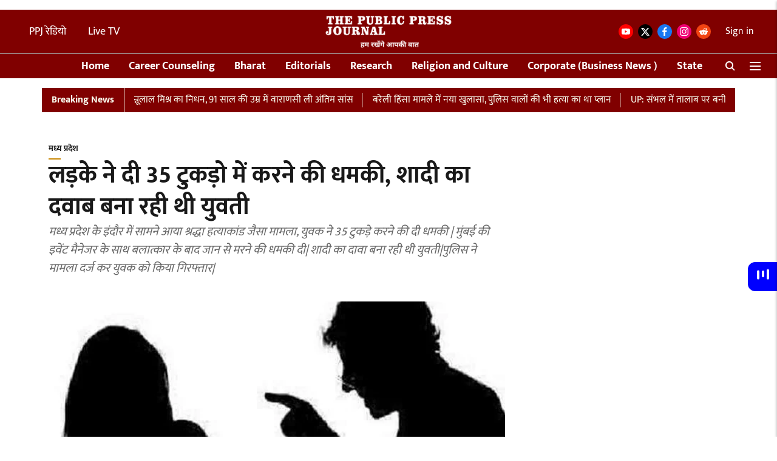

--- FILE ---
content_type: text/html; charset=utf-8
request_url: https://publicpressjournal.com/state-news/madhya-pradesh/the-boy-threatened-to-cut-it-into-35-pieces-the-girl-was-pressurizing-him-for-marriage
body_size: 72985
content:
<!DOCTYPE html>
<html lang="en" dir="ltr">
<head>
    <meta charset="utf-8"/>
    <title>लड़के ने दी 35 टुकड़ो में करने की धमकी, शादी का दवाब बना रही थी युवती</title><link rel="canonical" href="https://publicpressjournal.com/state-news/madhya-pradesh/the-boy-threatened-to-cut-it-into-35-pieces-the-girl-was-pressurizing-him-for-marriage"/><meta name="author" content="Manya Jain"/><meta name="news_keywords" content=""/><meta name="description" content="मध्य प्रदेश के इंदौर में सामने आया श्रद्धा हत्याकांड जैसा मामला, युवक ने 35 टुकड़े करने की दी धमकी | मुंबई की इवेंट मैनेजर के साथ बलात्कार के बाद जान से मरने की"/><meta name="title" content="लड़के ने दी 35 टुकड़ो में करने की धमकी, शादी का दवाब बना रही थी युवती"/><meta property="og:type" content="article"/><meta property="og:url" content="https://publicpressjournal.com/state-news/madhya-pradesh/the-boy-threatened-to-cut-it-into-35-pieces-the-girl-was-pressurizing-him-for-marriage"/><meta property="og:title" content="लड़के ने दी 35 टुकड़ो में करने की धमकी, शादी का दवाब बना रही थी युवती"/><meta property="og:description" content="लड़के ने लड़की को शादी के लिए मजबूर करने पर लड़की के 35 टुकड़े करने की धमकी दी बाढ़गंगा पुलिस ने बताया शिवकांत नगर क्षेत्र निवासी लड़की ने लड़के के खिलाफ शिकायत"/><meta name="twitter:card" content="summary_large_image"/><meta name="twitter:title" content="लड़के ने दी 35 टुकड़ो में करने की धमकी, शादी का दवाब बना रही थी युवती"/><meta name="twitter:description" content="लड़के ने लड़की को शादी के लिए मजबूर करने पर लड़की के 35 टुकड़े करने की धमकी दी बाढ़गंगा पुलिस ने बताया शिवकांत नगर क्षेत्र निवासी लड़की ने लड़के के खिलाफ शिकायत"/><meta name="robots" content="max-image-preview:large"/><meta name="twitter:image" content="https://media.assettype.com/publicpressjournal%2F2023-01%2Fd1ef226b-681b-4ec2-9482-6c970952998e%2F10_06_2019_domestic_abuse_19300465_1943261.jpg?w=1200&amp;ar=40%3A21&amp;auto=format%2Ccompress&amp;ogImage=true&amp;mode=crop&amp;enlarge=true&amp;overlay=false&amp;overlay_position=bottom&amp;overlay_width=100"/><meta property="twitter:image:alt" content="लड़के ने दी 35 टुकड़ो में करने की धमकी, शादी का दवाब बना रही थी युवती"/><meta property="og:image" content="https://media.assettype.com/publicpressjournal%2F2023-01%2Fd1ef226b-681b-4ec2-9482-6c970952998e%2F10_06_2019_domestic_abuse_19300465_1943261.jpg?w=1200&amp;ar=40%3A21&amp;auto=format%2Ccompress&amp;ogImage=true&amp;mode=crop&amp;enlarge=true&amp;overlay=false&amp;overlay_position=bottom&amp;overlay_width=100"/><meta property="og:image:width" content="1200"/><meta property="og:image:alt" content="लड़के ने दी 35 टुकड़ो में करने की धमकी, शादी का दवाब बना रही थी युवती"/><meta name="twitter:creator" content="Manya Jain"/><meta name="twitter:site" content="@PPJBharat"/><meta name="twitter:domain" content="https://publicpressjournal.com"/><meta property="fb:app_id" content="793930185000355"/><meta property="og:site_name" content="The Public Press Journal "/><script type="application/ld+json">{"@context":"http://schema.org","@type":"BreadcrumbList","itemListElement":[{"@type":"ListItem","position":1,"name":"Home","item":"https://publicpressjournal.com"},{"@type":"ListItem","position":2,"name":"State News Update ","item":"https://publicpressjournal.com/state-news"},{"@type":"ListItem","position":3,"name":"मध्य प्रदेश","item":"https://publicpressjournal.com/state-news/madhya-pradesh"},{"@type":"ListItem","position":4,"name":"लड़के ने दी 35 टुकड़ो में करने की धमकी, शादी का दवाब बना रही थी युवती","item":"https://publicpressjournal.com/state-news/madhya-pradesh/the-boy-threatened-to-cut-it-into-35-pieces-the-girl-was-pressurizing-him-for-marriage"}]}</script><meta/><script type="application/ld+json">{"headline":"लड़के ने दी 35 टुकड़ो में करने की धमकी, शादी का दवाब बना रही थी युवती","image":[{"@type":"ImageObject","url":"https://media.assettype.com/publicpressjournal/2023-01/d1ef226b-681b-4ec2-9482-6c970952998e/10_06_2019_domestic_abuse_19300465_1943261.jpg?w=1200&h=675&auto=format%2Ccompress&fit=max&enlarge=true","width":"1200","height":"675"},{"@type":"ImageObject","url":"https://media.assettype.com/publicpressjournal/2023-01/d1ef226b-681b-4ec2-9482-6c970952998e/10_06_2019_domestic_abuse_19300465_1943261.jpg?w=1200&h=900&auto=format%2Ccompress&fit=max&enlarge=true","width":"1200","height":"900"},{"@type":"ImageObject","url":"https://media.assettype.com/publicpressjournal/2023-01/d1ef226b-681b-4ec2-9482-6c970952998e/10_06_2019_domestic_abuse_19300465_1943261.jpg?w=1200&h=1200&auto=format%2Ccompress&fit=max&enlarge=true","width":"1200","height":"1200"}],"url":"https://publicpressjournal.com/state-news/madhya-pradesh/the-boy-threatened-to-cut-it-into-35-pieces-the-girl-was-pressurizing-him-for-marriage","datePublished":"2023-01-18T10:14:47Z","mainEntityOfPage":{"@type":"WebPage","@id":"https://publicpressjournal.com/state-news/madhya-pradesh/the-boy-threatened-to-cut-it-into-35-pieces-the-girl-was-pressurizing-him-for-marriage"},"publisher":{"@type":"Organization","@context":"http://schema.org","name":"The Public Press Journal ","url":"https://publicpressjournal.com","logo":{"@context":"http://schema.org","@type":"ImageObject","author":"publicpressjournal","contentUrl":"https://gumlet.assettype.com/publicpressjournal/2022-09/0524ac81-62c4-4824-b989-7aad9e99cef1/02.png","url":"https://gumlet.assettype.com/publicpressjournal/2022-09/0524ac81-62c4-4824-b989-7aad9e99cef1/02.png","name":"logo","width":"","height":""},"sameAs":["https://www.youtube.com/@publicpressjournal","https://x.com/PPJBharat","https://www.facebook.com/ThePublicpressjournal","https://www.instagram.com/publicpressjournal/","u/publicpressjournal",""],"id":"https://publicpressjournal.com"},"author":[{"@type":"Person","givenName":"Manya Jain","name":"Manya Jain","url":"https://publicpressjournal.com/author/manya-jain"}],"keywords":"","thumbnailUrl":"https://media.assettype.com/publicpressjournal/2023-01/d1ef226b-681b-4ec2-9482-6c970952998e/10_06_2019_domestic_abuse_19300465_1943261.jpg?w=1200&h=675&auto=format%2Ccompress&fit=max&enlarge=true","articleBody":"लड़के ने लड़की को शादी के लिए मजबूर करने पर लड़की के 35 टुकड़े करने की धमकी दी.बाढ़गंगा पुलिस ने बताया शिवकांत नगर क्षेत्र निवासी लड़की ने लड़के के खिलाफ शिकायत दर्ज कराई है| इवेंट मैनेजर के अनुसार शुरू में आरोपी ने उससे कहा कि वह उससे प्यार करता है और वे शादी कर लेंगे। इसके बाद आरोपी उसके किराए के मकान में पहुंचा और उसकी मर्जी के बिना शारीरिक संबंध बनाए। लड़की ने उससे शादी करने के लिए कहा और फिर लड़के उसके 35 टुकड़े कर देने की धमकी दी|.मुंबई की रहने वाली है पीड़िता,इंदौर में करती है इवेंट मैनेजर की नौकरी,.लड़की मुंबई की रहने वाली है और कुछ महीनों से इंदौर में रह रही थी और इवेंट मैनेजर के तौर पर काम करती थी|युवती युवक से कुछ महीने पहले मुलाकात हुई थी। धीरे धीरे दोनो करीब आएंगे लड़के जिसके बाद लड़का युवती के घर जाने लगा |लड़की के शादी का दवाब बनाने पर लड़कों ने 35 टुकड़े करने की धाम की देने लगा|युवती ने गंगा ठाणे में युवक के खिलाफ आईपीसी की विभिन्न धाराओं के तहत एक 22 वर्षीय लड़के की शिकायत दर्ज कराई|मामले की जानरी लड़की के परिवार को अभी नहीं है.The mainstream media establishment doesn’t want us to survive, but you can help us continue running the show by making a voluntary contribution. Please pay an amount you are comfortable with; an amount you believe is the fair price for the content you have consumed to date.happy to Help 9920654232&#64;upi ","dateCreated":"2023-01-18T10:14:47Z","dateModified":"2023-01-18T10:14:47Z","name":"लड़के ने दी 35 टुकड़ो में करने की धमकी, शादी का दवाब बना रही थी युवती","isPartOf":{"@type":"WebPage","url":"https://publicpressjournal.com/state-news/madhya-pradesh/the-boy-threatened-to-cut-it-into-35-pieces-the-girl-was-pressurizing-him-for-marriage","primaryImageOfPage":{"@type":"ImageObject","url":"https://media.assettype.com/publicpressjournal/2023-01/d1ef226b-681b-4ec2-9482-6c970952998e/10_06_2019_domestic_abuse_19300465_1943261.jpg?w=1200&h=675&auto=format%2Ccompress&fit=max&enlarge=true","width":"1200","height":"675"}},"articleSection":"मध्य प्रदेश","alternativeHeadline":"","description":null,"@type":"NewsArticle","@context":"http://schema.org"}</script><link rel="amphtml" href="https://publicpressjournal.com/amp/story/state-news/madhya-pradesh/the-boy-threatened-to-cut-it-into-35-pieces-the-girl-was-pressurizing-him-for-marriage"/>
    <link href="/manifest.json" rel="manifest">
    <link rel="icon" href="/favicon.ico" type="image/x-icon">
    <meta content="width=device-width, initial-scale=1" name="viewport">
    <meta name="apple-mobile-web-app-capable" content="yes">
    <meta name="apple-mobile-web-app-status-bar-style" content="black">
    <meta name="apple-mobile-web-app-title" content="publicpressjournal">
    <meta name="theme-color" content="#800000">

    

    
  
<script type="application/javascript">
  (() => setTimeout(() => {
    const scriptTag = document.createElement("script");
    scriptTag.setAttribute("src", "https://cdn.onesignal.com/sdks/OneSignalSDK.js");
    scriptTag.setAttribute("async", "true");
    const head = document.head;
    head.insertBefore(scriptTag, head.firstElementChild);
  }, 8000))();
  
  var OneSignal = OneSignal || [];
  OneSignal.push(function() {
    OneSignal.init({
      appId: "1f600ce3-db5c-4b3b-9d0c-c5cd036eb58c",
      notifyButton: {
        enable: true
      },
      autoRegister: true,
      persistNotification: false,
      safari_web_id: ""
    });
  });

  OneSignal.push(function() {
    OneSignal.sendTag("publicpressjournal-breaking-news", "true").then(function(tagsSent) {
      console.info("Onesignal tags sent --> ", tagsSent);
    });
  });
</script>




            
  
      <script type="application/javascript">
      (() => setTimeout(() => {
        const scriptTag = document.createElement("script");
        scriptTag.setAttribute("src", "//pagead2.googlesyndication.com/pagead/js/adsbygoogle.js");
        scriptTag.setAttribute("async", "true");
        const head = document.head;
        head.insertBefore(scriptTag, head.firstElementChild);
        (adsbygoogle = window.adsbygoogle || []).push({
          google_ad_client: "pub-5973710457312483",
          enable_page_level_ads: true
        });
      }, 4000))();
      </script>
  


    <link data-react-helmet="true" rel="preload" as="image" imagesrcset="//media.assettype.com/publicpressjournal%2F2023-01%2Fd1ef226b-681b-4ec2-9482-6c970952998e%2F10_06_2019_domestic_abuse_19300465_1943261.jpg?w=480&amp;auto=format%2Ccompress&amp;fit=max 480w,//media.assettype.com/publicpressjournal%2F2023-01%2Fd1ef226b-681b-4ec2-9482-6c970952998e%2F10_06_2019_domestic_abuse_19300465_1943261.jpg?w=640&amp;auto=format%2Ccompress&amp;fit=max 640w,//media.assettype.com/publicpressjournal%2F2023-01%2Fd1ef226b-681b-4ec2-9482-6c970952998e%2F10_06_2019_domestic_abuse_19300465_1943261.jpg?w=768&amp;auto=format%2Ccompress&amp;fit=max 768w,//media.assettype.com/publicpressjournal%2F2023-01%2Fd1ef226b-681b-4ec2-9482-6c970952998e%2F10_06_2019_domestic_abuse_19300465_1943261.jpg?w=1024&amp;auto=format%2Ccompress&amp;fit=max 1024w,//media.assettype.com/publicpressjournal%2F2023-01%2Fd1ef226b-681b-4ec2-9482-6c970952998e%2F10_06_2019_domestic_abuse_19300465_1943261.jpg?w=1200&amp;auto=format%2Ccompress&amp;fit=max 1200w" imagesizes="(max-width: 768px) 100vw, 50vw"/>
    <!-- Styles for CLS start-->
    <style>
        :root {
            --logoWidth: ;
            --logoHeight: ;
        }
        .header-height {
            height: 48px !important;
        }
        .sticky-header-height {
            height:  48px !important;
        }
        .logoHeight {
            max-height: 32px !important;
            max-width: 122px !important;
        }
        @media (min-width: 768px) {
            :root {
                --logoWidth: ;
                --logoHeight: ;
            }
            .header-height {
                height: 73px !important;
            }
            .sticky-header-height {
                height: 113px !important;
            }
            .logoHeight {
                max-height: 56px !important;
                max-width: 300px !important;
            }
        }
    </style>
   <!-- Styles for CLS end-->

    <style>
         
        /* devanagari */
@font-face {
  font-family: 'Mukta';
  font-style: normal;
  font-weight: 400;
  src: url(https://fonts.gstatic.com/s/mukta/v17/iJWKBXyXfDDVXbnArXyi0A.woff2) format('woff2');
  unicode-range: U+0900-097F, U+1CD0-1CF9, U+200C-200D, U+20A8, U+20B9, U+20F0, U+25CC, U+A830-A839, U+A8E0-A8FF, U+11B00-11B09;
font-display: swap; }
/* latin-ext */
@font-face {
  font-family: 'Mukta';
  font-style: normal;
  font-weight: 400;
  src: url(https://fonts.gstatic.com/s/mukta/v17/iJWKBXyXfDDVXbnPrXyi0A.woff2) format('woff2');
  unicode-range: U+0100-02BA, U+02BD-02C5, U+02C7-02CC, U+02CE-02D7, U+02DD-02FF, U+0304, U+0308, U+0329, U+1D00-1DBF, U+1E00-1E9F, U+1EF2-1EFF, U+2020, U+20A0-20AB, U+20AD-20C0, U+2113, U+2C60-2C7F, U+A720-A7FF;
font-display: swap; }
/* latin */
@font-face {
  font-family: 'Mukta';
  font-style: normal;
  font-weight: 400;
  src: url(https://fonts.gstatic.com/s/mukta/v17/iJWKBXyXfDDVXbnBrXw.woff2) format('woff2');
  unicode-range: U+0000-00FF, U+0131, U+0152-0153, U+02BB-02BC, U+02C6, U+02DA, U+02DC, U+0304, U+0308, U+0329, U+2000-206F, U+20AC, U+2122, U+2191, U+2193, U+2212, U+2215, U+FEFF, U+FFFD;
font-display: swap; }
/* devanagari */
@font-face {
  font-family: 'Mukta';
  font-style: normal;
  font-weight: 700;
  src: url(https://fonts.gstatic.com/s/mukta/v17/iJWHBXyXfDDVXbF6iGmc8WDm7Q.woff2) format('woff2');
  unicode-range: U+0900-097F, U+1CD0-1CF9, U+200C-200D, U+20A8, U+20B9, U+20F0, U+25CC, U+A830-A839, U+A8E0-A8FF, U+11B00-11B09;
font-display: swap; }
/* latin-ext */
@font-face {
  font-family: 'Mukta';
  font-style: normal;
  font-weight: 700;
  src: url(https://fonts.gstatic.com/s/mukta/v17/iJWHBXyXfDDVXbF6iGmT8WDm7Q.woff2) format('woff2');
  unicode-range: U+0100-02BA, U+02BD-02C5, U+02C7-02CC, U+02CE-02D7, U+02DD-02FF, U+0304, U+0308, U+0329, U+1D00-1DBF, U+1E00-1E9F, U+1EF2-1EFF, U+2020, U+20A0-20AB, U+20AD-20C0, U+2113, U+2C60-2C7F, U+A720-A7FF;
font-display: swap; }
/* latin */
@font-face {
  font-family: 'Mukta';
  font-style: normal;
  font-weight: 700;
  src: url(https://fonts.gstatic.com/s/mukta/v17/iJWHBXyXfDDVXbF6iGmd8WA.woff2) format('woff2');
  unicode-range: U+0000-00FF, U+0131, U+0152-0153, U+02BB-02BC, U+02C6, U+02DA, U+02DC, U+0304, U+0308, U+0329, U+2000-206F, U+20AC, U+2122, U+2191, U+2193, U+2212, U+2215, U+FEFF, U+FFFD;
font-display: swap; }
/* devanagari */
@font-face {
  font-family: 'Mukta';
  font-style: normal;
  font-weight: 400;
  src: url(https://fonts.gstatic.com/s/mukta/v17/iJWKBXyXfDDVXbnArXyi0A.woff2) format('woff2');
  unicode-range: U+0900-097F, U+1CD0-1CF9, U+200C-200D, U+20A8, U+20B9, U+20F0, U+25CC, U+A830-A839, U+A8E0-A8FF, U+11B00-11B09;
font-display: swap; }
/* latin-ext */
@font-face {
  font-family: 'Mukta';
  font-style: normal;
  font-weight: 400;
  src: url(https://fonts.gstatic.com/s/mukta/v17/iJWKBXyXfDDVXbnPrXyi0A.woff2) format('woff2');
  unicode-range: U+0100-02BA, U+02BD-02C5, U+02C7-02CC, U+02CE-02D7, U+02DD-02FF, U+0304, U+0308, U+0329, U+1D00-1DBF, U+1E00-1E9F, U+1EF2-1EFF, U+2020, U+20A0-20AB, U+20AD-20C0, U+2113, U+2C60-2C7F, U+A720-A7FF;
font-display: swap; }
/* latin */
@font-face {
  font-family: 'Mukta';
  font-style: normal;
  font-weight: 400;
  src: url(https://fonts.gstatic.com/s/mukta/v17/iJWKBXyXfDDVXbnBrXw.woff2) format('woff2');
  unicode-range: U+0000-00FF, U+0131, U+0152-0153, U+02BB-02BC, U+02C6, U+02DA, U+02DC, U+0304, U+0308, U+0329, U+2000-206F, U+20AC, U+2122, U+2191, U+2193, U+2212, U+2215, U+FEFF, U+FFFD;
font-display: swap; }
/* devanagari */
@font-face {
  font-family: 'Mukta';
  font-style: normal;
  font-weight: 700;
  src: url(https://fonts.gstatic.com/s/mukta/v17/iJWHBXyXfDDVXbF6iGmc8WDm7Q.woff2) format('woff2');
  unicode-range: U+0900-097F, U+1CD0-1CF9, U+200C-200D, U+20A8, U+20B9, U+20F0, U+25CC, U+A830-A839, U+A8E0-A8FF, U+11B00-11B09;
font-display: swap; }
/* latin-ext */
@font-face {
  font-family: 'Mukta';
  font-style: normal;
  font-weight: 700;
  src: url(https://fonts.gstatic.com/s/mukta/v17/iJWHBXyXfDDVXbF6iGmT8WDm7Q.woff2) format('woff2');
  unicode-range: U+0100-02BA, U+02BD-02C5, U+02C7-02CC, U+02CE-02D7, U+02DD-02FF, U+0304, U+0308, U+0329, U+1D00-1DBF, U+1E00-1E9F, U+1EF2-1EFF, U+2020, U+20A0-20AB, U+20AD-20C0, U+2113, U+2C60-2C7F, U+A720-A7FF;
font-display: swap; }
/* latin */
@font-face {
  font-family: 'Mukta';
  font-style: normal;
  font-weight: 700;
  src: url(https://fonts.gstatic.com/s/mukta/v17/iJWHBXyXfDDVXbF6iGmd8WA.woff2) format('woff2');
  unicode-range: U+0000-00FF, U+0131, U+0152-0153, U+02BB-02BC, U+02C6, U+02DA, U+02DC, U+0304, U+0308, U+0329, U+2000-206F, U+20AC, U+2122, U+2191, U+2193, U+2212, U+2215, U+FEFF, U+FFFD;
font-display: swap; }

        
        body.fonts-loaded {--primaryFont: "Mukta", -apple-system, BlinkMacSystemFont, 'Segoe UI', 'Roboto', 'Oxygen', 'Ubuntu', 'Cantarell',
  'Fira Sans', 'Droid Sans', 'Helvetica Neue', sans-serif;--secondaryFont: "Mukta", -apple-system, BlinkMacSystemFont, 'Segoe UI', 'Roboto', 'Oxygen', 'Ubuntu', 'Cantarell',
  'Fira Sans', 'Droid Sans', 'Helvetica Neue', sans-serif;--fontsize-larger: 24px;--fontsize-halfjumbo: 32px;--fontsize-largest: 29px;--fontsize-smaller: 11px;--fontsize-small: 13px;--fontsize-medium: 16px;}
        #sw-wrapper{position:fixed;background-color:#fff;align-items:center;margin:0 40px 48px;width:294px;height:248px;box-shadow:0 0 10px 0 rgba(0,0,0,.19);bottom:0;z-index:1001;flex-direction:column;display:none;right:0}.sw-app{font-weight:700;text-transform:capitalize}.sw-url{color:#858585;font-size:12px}#sw-wrapper .sw-wrapper--image{width:56px;margin-bottom:10px}#sw-wrapper #service-worker-popup{position:absolute;border:0;border-radius:0;bottom:32px;background-color:var(--primaryColor,#2c61ad)}#sw-wrapper #close-dialog{align-self:flex-end;border:0;background-color:transparent;color:var(--primaryColor,#000);padding:12px}#sw-wrapper #close-dialog svg{width:24px}@media (min-width:320px) and (max-width:767px){#sw-wrapper{position:fixed;background-color:#fff;width:100%;align-items:center;justify-content:start;height:248px;bottom:0;z-index:1001;flex-direction:column;margin:0}}
        </style>
    <style>
        /*! normalize.css v7.0.0 | MIT License | github.com/necolas/normalize.css */html{-ms-text-size-adjust:100%;-webkit-text-size-adjust:100%;line-height:1.15}article,aside,footer,header,nav,section{display:block}h1{font-size:2em;margin:.67em 0}figcaption,figure,main{display:block}figure{margin:1em 40px}hr{box-sizing:content-box;height:0;overflow:visible}pre{font-family:monospace;font-size:1em}a{-webkit-text-decoration-skip:objects;background-color:transparent}abbr[title]{border-bottom:none;text-decoration:underline;text-decoration:underline dotted}b,strong{font-weight:bolder}code,kbd,samp{font-family:monospace;font-size:1em}dfn{font-style:italic}mark{background-color:#ff0;color:#000}small{font-size:80%}sub,sup{font-size:75%;line-height:0;position:relative;vertical-align:baseline}sub{bottom:-.25em}sup{top:-.5em}audio,video{display:inline-block}audio:not([controls]){display:none;height:0}img{border-style:none}svg:not(:root){overflow:hidden}button,input,optgroup,select,textarea{font-family:var(--primaryFont);font-size:100%;line-height:1.15;margin:0}button,input{overflow:visible}button,select{text-transform:none}[type=reset],[type=submit],button,html [type=button]{-webkit-appearance:button}[type=button]::-moz-focus-inner,[type=reset]::-moz-focus-inner,[type=submit]::-moz-focus-inner,button::-moz-focus-inner{border-style:none;padding:0}[type=button]:-moz-focusring,[type=reset]:-moz-focusring,[type=submit]:-moz-focusring,button:-moz-focusring{outline:1px dotted ButtonText}fieldset{padding:.35em .75em .625em}legend{box-sizing:border-box;color:inherit;display:table;max-width:100%;padding:0;white-space:normal}progress{display:inline-block;vertical-align:baseline}textarea{overflow:auto}[type=checkbox],[type=radio]{box-sizing:border-box;padding:0}[type=number]::-webkit-inner-spin-button,[type=number]::-webkit-outer-spin-button{height:auto}[type=search]{-webkit-appearance:textfield;outline-offset:-2px}[type=search]::-webkit-search-cancel-button,[type=search]::-webkit-search-decoration{-webkit-appearance:none}::-webkit-file-upload-button{-webkit-appearance:button;font:inherit}details,menu{display:block}summary{display:list-item}canvas{display:inline-block}[hidden],template{display:none}:root{--transparentBlack:rgba(53,53,53,.5);--blackTransparent:rgba(0,0,0,.2);--rgbBlack:0,0,0;--rgbWhite:255,255,255;--white:#fff;--black:#000;--shaded-grey:#6f6d70;--base-blue:#2f73e4;--slighty-darker-blue:#4860bc;--gray-light:#818181;--grey:#dadada;--light-blue:#e7e7f6;--orange:#e84646;--light-gray:#333;--off-grey:#dadee1;--lighter-gray:#797979;--darkest-gray:#333;--darker-gray:#313131;--faded-gray:#0f0f0f;--red:#ff7171;--bright-red:#de0c0b;--blue:#023048;--gray:#5c5c5c;--gray-darkest:#232323;--gray-lighter:#a4a4a4;--gray-lightest:#e9e6e6;--facebook:#4e71a8;--twitter:#1cb7eb;--linkedin:#0077b5;--whatsapp:#25d366;--concrete:#f2f2f2;--tundora:#4c4c4c;--greyBlack:#464646;--gray-whiter:#d8d8d8;--gray-white-fa:#fafafa;--lightBlue:#5094fb;--whitest:#eaeaea;--darkBlue:#132437;--paragraphColor:#4d4d4d;--success:#2dbe65;--defaultDarkBackground:#262626;--defaultDarkBorder:rgba(161,175,194,.1);--font-size-smaller:12px;--font-size-small:14px;--font-size-base:16px;--font-size-medium:18px;--fontsize-large:24px;--fontsize-larger:32px;--oneColWidth:73px;--sevenColWidth:655px;--outerSpace:calc(50vw - 594px);--headerWidth:122px;--headerLargeWidth:190px;--headerHeight:32px;--bold:bold;--normal:normal}@media (min-width:768px){:root{--headerWidth:300px;--headerHeight:56px;--headerLargeWidth:300px}}html{font-size:100%}body{font-family:var(--primaryFont);font-size:1rem;font-weight:400;line-height:var(--bodyLineHeight);text-rendering:auto}h1,h2,h3,h4,h5,h6,ol,p,ul{font-weight:400;margin:0;padding:0}h1{font-size:2.25rem;font-weight:300;line-height:1.38889rem}h1,h2{font-family:var(--primaryFont)}h2{font-size:2rem;line-height:2.22222rem;padding:.75rem 0 .5rem}h3{font-family:var(--primaryFont);font-size:1.8125rem;line-height:1.24138rem;word-break:normal}h4{font-size:1.5rem}h4,h5{font-weight:700;line-height:1.33333rem}h5{font-size:1.125rem}h6{font-size:.8125rem;line-height:1.23077rem}p{font-size:1rem;line-height:var(--bodyLineHeight)}li,p{font-family:var(--primaryFont)}:root{--zIndex-60:600;--zIndex-header-item:601;--zIndex-social:499;--zIndex-social-popup:1000;--zIndex-sub-menu:9;--zIndex-99:99;--zIndex-search:999;--zIndex-menu:2;--zIndex-loader-overlay:1100}.play-icon{position:relative}.play-icon:after,.play-icon:before{content:"";display:block;left:50%;position:absolute;top:50%;transform:translateX(-50%) translateY(-50%)}.play-icon:before{background:#000;border-radius:50%;height:46px;opacity:.8;width:46px;z-index:10}@media (min-width:768px){.play-icon:before{height:60px;width:60px}}.play-icon:after{border-bottom:7px solid transparent;border-left:11px solid #fff;border-top:7px solid transparent;height:0;margin-left:2px;width:0;z-index:11}@media (min-width:768px){.play-icon:after{border-bottom:9px solid transparent;border-left:15px solid #fff;border-top:9px solid transparent}}.play-icon--small:before{height:46px;width:46px}@media (min-width:768px){.play-icon--small:before{height:46px;width:46px}}.play-icon--small:after{border-bottom:7px solid transparent;border-left:11px solid #fff;border-top:7px solid transparent}@media (min-width:768px){.play-icon--small:after{border-bottom:9px solid transparent;border-left:15px solid #fff;border-top:9px solid transparent}}.play-icon--medium:before{height:46px;width:46px}@media (min-width:768px){.play-icon--medium:before{height:65px;width:65px}}.play-icon--medium:after{border-bottom:7px solid transparent;border-left:11px solid #fff;border-top:7px solid transparent}@media (min-width:768px){.play-icon--medium:after{border-bottom:13px solid transparent;border-left:20px solid #fff;border-top:13px solid transparent}}.play-icon--large:before{height:46px;width:46px}@media (min-width:768px){.play-icon--large:before{height:100px;width:100px}}.play-icon--large:after{border-bottom:7px solid transparent;border-left:11px solid #fff;border-top:7px solid transparent}@media (min-width:768px){.play-icon--large:after{border-bottom:15px solid transparent;border-left:22px solid #fff;border-top:15px solid transparent}}.component-wrapper{overflow:auto;padding:32px 15px}.component-wrapper,.maxwidth-wrapper{margin-left:auto;margin-right:auto;max-width:1172px}.component-wrapper-fluid{margin-bottom:15px}@media (min-width:768px){.component-wrapper-fluid{padding-top:15px}}.card-background-color{background-color:var(--white)}.card>:nth-child(3){clear:both;content:""}.app-ad{overflow:hidden;text-align:center;width:100%}.app-ad--vertical{padding-bottom:15px;text-align:center}@media (min-width:768px){.app-ad--vertical{text-align:right}}.app-ad--mrec .adBox,.app-ad--mrec .adbutler-wrapper{padding:30px 0}.app-ad--story-mrec .adBox,.app-ad--story-mrec .adbutler-wrapper{padding-bottom:35px}.app-ad--leaderboard .adBox,.app-ad--leaderboard .adbutler-wrapper{padding:8px}.app-ad--horizontal{clear:both}.app-ad--horizontal .adBox,.app-ad--horizontal .adbutler-wrapper{padding:15px 0}.app-ad--story-horizontal .adBox,.app-ad--story-horizontal .adbutler-wrapper{padding-bottom:25px}.app-ad--grid-horizontal{grid-column:1/4}.video-play-icon{display:block;position:relative}.video-play-icon:before{background-size:88px;content:"";display:block;height:90px;left:50%;position:absolute;top:50%;transform:translate(-50%,-50%);width:90px;z-index:10}.qt-button{border-radius:100px;color:#fff;font-family:var(--primaryFont);font-size:1rem;font-weight:300;padding:10px 28px;text-align:center}.qt-button:hover{cursor:pointer}.qt-button--primary{background:#2f73e4}.qt-button--secondary{background:#2f73e4;border:1px solid #fff}.qt-button--transparent{background:transparent;border:2px solid #2f73e4;color:#2f73e4}.overlay{background:rgba(0,0,0,.09);display:none;height:100%;left:0;position:fixed;top:0;width:100%;z-index:600}.overlay--active{display:block}.sidebar{height:100%;left:0;overflow:scroll;padding:50px 48px;position:fixed;top:0;transform:translateX(-100%);transition:transform 375ms cubic-bezier(0,0,.2,1);width:100%;z-index:601}@media (min-width:768px){.sidebar{width:445px}}.sidebar.open{background-color:var(--headerBackgroundColor,#fff);color:var(--headerTextColor,#333);transform:translateX(0);transition:transform 375ms cubic-bezier(.4,0,1,1)}.ltr-side-bar{left:auto;right:0;transform:translateX(100%)}.ltr-arrow{left:0;position:absolute;right:unset}.sidebar.open.ltr-side-bar{transform:translateX(0)}.sidebar__nav__logo{font-family:var(--primaryFont);font-size:2.125rem;font-weight:700;margin-bottom:60px}.sidebar__nav__logo:after,.sidebar__nav__logo:before{content:"";display:table}.sidebar__nav__logo:after{clear:both}.sidebar__nav__logo .logo{color:#2f73e4;display:inline-block;float:left;font-family:var(--primaryFont);font-size:2.125rem;font-weight:700;max-width:210px;padding:0}.sidebar__nav__logo .logo .app-logo__element{max-height:85px;object-fit:contain}.sidebar__nav__logo .close{color:var(--headerIconColor,#a9a9a9);cursor:pointer;float:right;font-weight:300;height:22px;position:relative;top:16px;width:22px}.sidebar__social li{display:inline-block}.sidebar__social li a{margin-right:25px}ul.sidebar__info{border-top:2px solid #2f73e4;margin:0 0 50px;padding-top:30px}ul.sidebar__info li a{font-size:1.375rem!important;font-weight:300}ul.submenu li a{color:var(--headerTextColor,#a9a9a9);font-size:1.375rem;padding-bottom:25px}.sidebar__nav{font-family:var(--primaryFont)}.sidebar__nav ul{list-style:none;margin:0;padding:0}.sidebar__nav ul li{clear:both}.sidebar__nav ul li a,.sidebar__nav ul li span{cursor:pointer;display:block;font-size:1.625rem;font-weight:300;padding-bottom:30px}.sidebar__nav ul li a:hover,.sidebar__nav ul li span:hover{color:var(--headerIconColor,#a9a9a9)}.sidebar__nav ul li.has--submenu .submenu-arrow{float:right}.sidebar__nav ul li.has--submenu a,.sidebar__nav ul li.has--submenu div{display:flex;justify-content:space-between}.sidebar__nav ul li.has--submenu .submenu-arrow:after{border-style:solid;border-width:.07em .07em 0 0;color:#9e9e9e;content:"";display:inline-block;float:right;height:.45em;position:relative;top:.45em;transform:rotate(135deg);transition:transform .3s;vertical-align:top;width:.45em;will-change:transform}.sidebar__nav ul li.has--submenu.open .submenu-arrow:after{top:.65em;transform:rotate(315deg)}ul.submenu li a:hover{color:var(--headerIconColor,#a9a9a9)}ul.submenu{display:none;padding-left:38px}input,ul.submenu--show{display:block}input{background:#fff;border:none;border-radius:4px;color:#a3a3a3;font-weight:300;padding:10px 15px;width:100%}button{border-radius:100px;color:#fff;font-size:1rem;padding:10px 27px}.qt-search{align-items:center;display:flex;position:relative}.qt-search__form-wrapper{width:100%}.qt-search__form-wrapper form input{background-color:transparent;border-bottom:1px solid #d8d8d8;border-radius:0;font-size:32px;font-weight:700;opacity:.5;outline:none;padding:8px 0}.qt-search__form .search-icon{background:transparent;border:none;cursor:pointer;height:24px;outline:none;position:absolute;right:0;top:0;width:24px}html[dir=rtl] .search-icon{left:0;right:auto}.loader-overlay-container{align-items:center;background-color:rgba(0,0,0,.8);bottom:0;display:flex;flex-direction:column-reverse;justify-content:center;left:0;position:fixed;right:0;top:0;z-index:var(--zIndex-loader-overlay)}.spinning-loader{animation:spinAnimation 1.1s ease infinite;border-radius:50%;font-size:10px;height:1em;position:relative;text-indent:-9999em;transform:translateZ(0);width:1em}@keyframes spinAnimation{0%,to{box-shadow:0 -2.6em 0 0 var(--white),1.8em -1.8em 0 0 var(--blackTransparent),2.5em 0 0 0 var(--blackTransparent),1.75em 1.75em 0 0 var(--blackTransparent),0 2.5em 0 0 var(--blackTransparent),-1.8em 1.8em 0 0 var(--blackTransparent),-2.6em 0 0 0 hsla(0,0%,100%,.5),-1.8em -1.8em 0 0 hsla(0,0%,100%,.7)}12.5%{box-shadow:0 -2.6em 0 0 hsla(0,0%,100%,.7),1.8em -1.8em 0 0 var(--white),2.5em 0 0 0 var(--blackTransparent),1.75em 1.75em 0 0 var(--blackTransparent),0 2.5em 0 0 var(--blackTransparent),-1.8em 1.8em 0 0 var(--blackTransparent),-2.6em 0 0 0 var(--blackTransparent),-1.8em -1.8em 0 0 hsla(0,0%,100%,.5)}25%{box-shadow:0 -2.6em 0 0 hsla(0,0%,100%,.5),1.8em -1.8em 0 0 hsla(0,0%,100%,.7),2.5em 0 0 0 var(--white),1.75em 1.75em 0 0 var(--blackTransparent),0 2.5em 0 0 var(--blackTransparent),-1.8em 1.8em 0 0 var(--blackTransparent),-2.6em 0 0 0 var(--blackTransparent),-1.8em -1.8em 0 0 var(--blackTransparent)}37.5%{box-shadow:0 -2.6em 0 0 var(--blackTransparent),1.8em -1.8em 0 0 hsla(0,0%,100%,.5),2.5em 0 0 0 hsla(0,0%,100%,.7),1.75em 1.75em 0 0 var(--white),0 2.5em 0 0 var(--blackTransparent),-1.8em 1.8em 0 0 var(--blackTransparent),-2.6em 0 0 0 var(--blackTransparent),-1.8em -1.8em 0 0 var(--blackTransparent)}50%{box-shadow:0 -2.6em 0 0 var(--blackTransparent),1.8em -1.8em 0 0 var(--blackTransparent),2.5em 0 0 0 hsla(0,0%,100%,.5),1.75em 1.75em 0 0 hsla(0,0%,100%,.7),0 2.5em 0 0 var(--white),-1.8em 1.8em 0 0 var(--blackTransparent),-2.6em 0 0 0 var(--blackTransparent),-1.8em -1.8em 0 0 var(--blackTransparent)}62.5%{box-shadow:0 -2.6em 0 0 var(--blackTransparent),1.8em -1.8em 0 0 var(--blackTransparent),2.5em 0 0 0 var(--blackTransparent),1.75em 1.75em 0 0 hsla(0,0%,100%,.5),0 2.5em 0 0 hsla(0,0%,100%,.7),-1.8em 1.8em 0 0 var(--white),-2.6em 0 0 0 var(--blackTransparent),-1.8em -1.8em 0 0 var(--blackTransparent)}75%{box-shadow:0 -2.6em 0 0 var(--blackTransparent),1.8em -1.8em 0 0 var(--blackTransparent),2.5em 0 0 0 var(--blackTransparent),1.75em 1.75em 0 0 var(--blackTransparent),0 2.5em 0 0 hsla(0,0%,100%,.5),-1.8em 1.8em 0 0 hsla(0,0%,100%,.7),-2.6em 0 0 0 var(--white),-1.8em -1.8em 0 0 var(--blackTransparent)}87.5%{box-shadow:0 -2.6em 0 0 var(--blackTransparent),1.8em -1.8em 0 0 var(--blackTransparent),2.5em 0 0 0 var(--blackTransparent),1.75em 1.75em 0 0 var(--blackTransparent),0 2.5em 0 0 var(--blackTransparent),-1.8em 1.8em 0 0 hsla(0,0%,100%,.5),-2.6em 0 0 0 hsla(0,0%,100%,.7),-1.8em -1.8em 0 0 var(--white)}}.icon.loader{fill:var(--primaryColor);height:50px;left:calc(50% - 50px);position:fixed;top:calc(50% - 25px);width:100px}:root{--arrow-c-brand1:#ff214b;--arrow-c-brand2:#1bbb87;--arrow-c-brand3:#6fe7c0;--arrow-c-brand4:#f6f8ff;--arrow-c-brand5:#e9e9e9;--arrow-c-accent1:#2fd072;--arrow-c-accent2:#f5a623;--arrow-c-accent3:#f81010;--arrow-c-accent4:#d71212;--arrow-c-accent5:#f2f2f2;--arrow-c-accent6:#e8eaed;--arrow-c-mono1:#000;--arrow-c-mono2:rgba(0,0,0,.9);--arrow-c-mono3:rgba(0,0,0,.7);--arrow-c-mono4:rgba(0,0,0,.6);--arrow-c-mono5:rgba(0,0,0,.3);--arrow-c-mono6:rgba(0,0,0,.2);--arrow-c-mono7:rgba(0,0,0,.1);--arrow-c-invert-mono1:#fff;--arrow-c-invert-mono2:hsla(0,0%,100%,.9);--arrow-c-invert-mono3:hsla(0,0%,100%,.7);--arrow-c-invert-mono4:hsla(0,0%,100%,.6);--arrow-c-invert-mono5:hsla(0,0%,100%,.3);--arrow-c-invert-mono6:hsla(0,0%,100%,.2);--arrow-c-invert-mono7:hsla(0,0%,100%,.1);--arrow-c-invert-mono8:#dedede;--arrow-c-invert-mono9:hsla(0,0%,87%,.1);--arrow-c-dark:#0d0d0d;--arrow-c-light:#fff;--arrow-spacing-xxxs:2px;--arrow-spacing-xxs:4px;--arrow-spacing-xs:8px;--arrow-spacing-s:12px;--arrow-spacing-m:16px;--arrow-spacing-20:20px;--arrow-spacing-l:24px;--arrow-spacing-xl:32px;--arrow-spacing-28:28px;--arrow-spacing-48:48px;--arrow-spacing-40:40px;--arrow-spacing-96:96px;--arrow-fs-tiny:14px;--arrow-fs-xs:16px;--arrow-fs-s:18px;--arrow-fs-m:20px;--arrow-fs-l:24px;--arrow-fs-xl:26px;--arrow-fs-xxl:30px;--arrow-fs-huge:32px;--arrow-fs-big:40px;--arrow-fs-jumbo:54px;--arrow-fs-28:28px;--arrow-typeface-primary:-apple-system,BlinkMacSystemFont,"Helvetica Neue",Helvetica,Arial,sans-serif;--arrow-typeface-secondary:Verdana,Geneva,Tahoma,sans-serif;--arrow-sans-serif:sans-serif;--arrow-lh-1:1;--arrow-lh-2:1.2;--arrow-lh-3:1.3;--arrow-lh-4:1.4;--arrow-lh-5:1.5;--arrow-fw-light:300;--arrow-fw-normal:400;--arrow-fw-500:500;--arrow-fw-semi-bold:600;--arrow-fw-bold:700;--light-border:var(--arrow-c-invert-mono7);--dark-border:var(--arrow-c-mono7);--fallback-img:#e8e8e8;--z-index-9:9;--z-index-1:1}.arrow-component{-webkit-font-smoothing:antialiased;-moz-osx-font-smoothing:grayscale;-moz-font-feature-settings:"liga" on;font-family:var(--arrow-typeface-primary);font-weight:var(--arrow-fw-normal);text-rendering:optimizeLegibility}.arrow-component h1,.arrow-component h2,.arrow-component h3,.arrow-component h4,.arrow-component h5,.arrow-component h6,.arrow-component ol,.arrow-component ul{font-family:var(--arrow-typeface-primary)}.arrow-component li,.arrow-component p{font-size:var(--arrow-fs-xs);line-height:var(--arrow-lh-1)}.arrow-component figure{margin:0;padding:0}.arrow-component h1{font-size:var(--arrow-fs-28);font-stretch:normal;font-style:normal;font-weight:var(--arrow-fw-bold);letter-spacing:normal;line-height:var(--arrow-lh-3)}@media only screen and (min-width:768px){.arrow-component h1{font-size:var(--arrow-fs-big)}}.arrow-component h2{font-size:var(--arrow-fs-l);font-stretch:normal;font-style:normal;font-weight:var(--arrow-fw-bold);letter-spacing:normal;line-height:var(--arrow-lh-3)}@media only screen and (min-width:768px){.arrow-component h2{font-size:var(--arrow-fs-huge)}}.arrow-component h3{font-size:var(--arrow-fs-m);font-stretch:normal;font-style:normal;font-weight:var(--arrow-fw-bold);letter-spacing:normal;line-height:var(--arrow-lh-3)}@media only screen and (min-width:768px){.arrow-component h3{font-size:var(--arrow-fs-l)}}.arrow-component h4{font-size:var(--arrow-fs-s);font-stretch:normal;font-style:normal;font-weight:var(--arrow-fw-bold);letter-spacing:normal;line-height:var(--arrow-lh-3)}@media only screen and (min-width:768px){.arrow-component h4{font-size:var(--arrow-fs-m)}}.arrow-component h5{font-size:var(--arrow-fs-xs);font-stretch:normal;font-style:normal;font-weight:var(--arrow-fw-bold);letter-spacing:normal;line-height:var(--arrow-lh-3)}@media only screen and (min-width:768px){.arrow-component h5{font-size:var(--arrow-fs-s)}}.arrow-component h6{font-size:var(--arrow-fs-xs);font-weight:var(--arrow-fw-bold);line-height:var(--arrow-lh-3)}.arrow-component h6,.arrow-component p{font-stretch:normal;font-style:normal;letter-spacing:normal}.arrow-component p{font-family:var(--arrow-typeface-secondary);font-size:var(--arrow-fs-m);font-weight:400;line-height:var(--arrow-lh-5);word-break:break-word}.arrow-component.full-width-with-padding{margin-left:calc(-50vw + 50%);margin-right:calc(-50vw + 50%);padding:var(--arrow-spacing-m) calc(50vw - 50%) var(--arrow-spacing-xs) calc(50vw - 50%)}.p-alt{font-size:var(--arrow-fs-xs);font-stretch:normal;font-style:normal;font-weight:400;letter-spacing:normal;line-height:var(--arrow-lh-5)}.author-name,.time{font-weight:400}.author-name,.section-tag,.time{font-size:var(--arrow-fs-tiny);font-stretch:normal;font-style:normal;letter-spacing:normal}.section-tag{font-weight:700;line-height:normal}.arr-hidden-desktop{display:none}@media only screen and (max-width:768px){.arr-hidden-desktop{display:block}}.arr-hidden-mob{display:block}@media only screen and (max-width:768px){.arr-hidden-mob{display:none}}.arr-custom-style a{border-bottom:1px solid var(--arrow-c-mono2);color:var(--arrow-c-mono2)}.arr-story-grid{grid-column-gap:var(--arrow-spacing-l);display:grid;grid-template-columns:repeat(4,minmax(auto,150px));margin:0 12px;position:relative}@media only screen and (min-width:768px){.arr-story-grid{grid-template-columns:[grid-start] minmax(48px,auto) [container-start] repeat(12,minmax(auto,55px)) [container-end] minmax(48px,auto) [grid-end];margin:unset}}@media only screen and (min-width:768px) and (min-width:1025px){.arr-story-grid{grid-template-columns:[grid-start] minmax(56px,auto) [container-start] repeat(12,minmax(auto,73px)) [container-end] minmax(56px,auto) [grid-end]}}.content-style{display:contents}.with-rounded-corners,.with-rounded-corners img{border-radius:var(--arrow-spacing-s)}.arr-image-placeholder{background-color:#f0f0f0}.arr--share-sticky-wrapper{bottom:0;justify-items:flex-start;margin:var(--arrow-spacing-l) 0;position:absolute;right:0;top:120px}@media only screen and (min-width:1025px){.arr--share-sticky-wrapper{left:0;right:unset}}html[dir=rtl] .arr--share-sticky-wrapper{left:0;right:unset}@media only screen and (min-width:1025px){html[dir=rtl] .arr--share-sticky-wrapper{left:unset;right:0}}:root{--max-width-1172:1172px;--spacing-40:40px}body{--arrow-typeface-primary:var(--primaryFont);--arrow-typeface-secondary:var(--secondaryFont);--arrow-c-brand1:var(--primaryColor);--fallback-img:var(--primaryColor);background:#f5f5f5;color:var(--textColor);margin:0;overflow-anchor:none;overflow-x:hidden}#container{min-height:100vh;width:100%}#header-logo img,#header-logo-mobile img{align-content:center;height:var(--logoHeight);width:var(--logoWidth)}.breaking-news-wrapper{min-height:32px}@media (min-width:768px){.breaking-news-wrapper{min-height:40px}}.breaking-news-wrapper.within-container{min-height:48px}@media (min-width:768px){.breaking-news-wrapper.within-container{min-height:72px}}#row-4{max-width:1172px;min-height:100%}*{box-sizing:border-box}.container{margin:0 auto;max-width:1172px;padding:0 16px}h1{font-family:Open Sans,sans-serif;font-size:1.875rem;font-weight:800;margin:10px 0;text-transform:uppercase}h1 span{font-family:Cardo,serif;font-size:1.5rem;font-style:italic;font-weight:400;margin:0 5px;text-transform:none}.toggle{display:block;height:30px;margin:30px auto 10px;width:28px}.toggle span:after,.toggle span:before{content:"";left:0;position:absolute;top:-9px}.toggle span:after{top:9px}.toggle span{display:block;position:relative}.toggle span,.toggle span:after,.toggle span:before{backface-visibility:hidden;background-color:#000;border-radius:2px;height:5px;transition:all .3s;width:100%}.toggle.on span{background-color:transparent}.toggle.on span:before{background-color:#fff;transform:rotate(45deg) translate(5px,5px)}.toggle.on span:after{background-color:#fff;transform:rotate(-45deg) translate(7px,-8px)}.story-card__image.story-card__image--cover.set-fallback{padding:0}a{color:inherit;text-decoration:none}.arr--headline,.arr--story-headline{word-break:break-word}.arrow-component.arr--four-col-sixteen-stories .arr--collection-name h3,.arrow-component.arr--two-col-four-story-highlight .arr--collection-name h3{font-size:inherit;font-weight:inherit}.arrow-component.arr--collection-name .arr-collection-name-border-left{font-size:1.625rem!important;margin-left:-4px;min-width:8px;width:8px}@media (min-width:768px){.arrow-component.arr--collection-name .arr-collection-name-border-left{font-size:2.125rem!important}}.arrow-component.arr--headline h2{padding:0}.sticky-layer{box-shadow:0 1px 6px 0 rgba(0,0,0,.1);left:0;position:fixed;right:0;top:0;z-index:var(--zIndex-search)}.ril__toolbarItem .arr--hyperlink-button{position:relative;top:6px}.arr--text-element p{margin-bottom:15px;word-break:break-word}.arr--text-element ul li{font-family:var(--arrow-typeface-secondary);font-size:var(--arrow-fs-s);line-height:var(--arrow-lh-5);margin-bottom:4px;word-break:break-word}@media (min-width:768px){.arr--text-element ul li{font-size:var(--arrow-fs-m)}}.arr--text-element ol li{margin-bottom:4px}.arr--text-element ul li p{margin-bottom:unset}.arr--blurb-element blockquote{margin:unset}.arr--quote-element p:first-of-type{font-family:var(--primaryFont)}.elm-onecolstorylist{grid-column:1/4}.ril-image-current{width:auto!important}.ril__image,.ril__imageNext,.ril__imagePrev{max-width:100%!important}.rtl-twoColSixStories .arr--content-wrapper{order:-1}.rtl-threeColTwelveStories{order:2}.author-card-wrapper div{display:inline!important}.mode-wrapper{min-width:52px;padding:var(--arrow-spacing-xs) var(--arrow-spacing-m)}@media (--viewport-medium ){.mode-wrapper{min-width:44px;padding:var(--arrow-spacing-xs) var(--arrow-spacing-s)}}img.qt-image{object-fit:cover;width:100%}.qt-image-16x9{margin:0;overflow:hidden;padding-top:56.25%;position:relative}.qt-image-16x9 img{left:0;position:absolute;top:0}.qt-responsive-image{margin:0;overflow:hidden;padding-top:56.25%;position:relative}@media (min-width:768px){.qt-responsive-image{padding-top:37.5%}}.qt-responsive-image img{left:0;position:absolute;top:0}.qt-image-2x3{margin:0}img{display:block;max-width:100%;width:100%}.row{clear:both}.row:after,.row:before{content:"";display:table}.row:after{clear:both}@media (min-width:768px){.col-4:nth-of-type(2n){margin-right:0}}.section__head__title{margin-bottom:20px}@media (min-width:992px){.section__head__title{margin-bottom:30px}}.sub--section{background:rgba(0,0,0,.5);color:#fff;font-size:1.25rem;font-weight:700;padding:6px 14px}.section__card--image{margin-bottom:23px}.author--submission{color:#3d3d3d;font-size:.6875rem;font-weight:300}@media (min-width:992px){.author--submission{font-size:.875rem}}.slick-next{margin-right:0}@media (min-width:992px){.slick-next{margin-right:20px}}.slick-prev{margin-left:0}@media (min-width:992px){.slick-prev{margin-left:20px}}body.dir-right{direction:rtl}.story-element-data-table{max-width:calc(100vw - 24px);overflow:auto;word-break:normal!important}@media (min-width:768px){.story-element-data-table{max-width:62vw}}@media (min-width:768px) and (min-width:1024px){.story-element-data-table{max-width:100%}}.story-element-data-table table{border-collapse:collapse;margin:0 auto}.story-element-data-table th{background-color:var(--gray-lighter)}.story-element-data-table td,.story-element-data-table th{border:1px solid var(--shaded-grey);min-width:80px;padding:5px;vertical-align:text-top}html[dir=rtl] .story-element-data-table table{direction:ltr}html[dir=rtl] .story-element-data-table td,html[dir=rtl] .story-element-data-table th{direction:rtl}.static-container{color:var(--staticTextColor);margin-bottom:15px;margin-left:auto;margin-right:auto;max-width:1172px;overflow:auto;padding:15px 15px 0}@media (min-width:768px){.static-container{padding:30px}}@media (min-width:992px){.static-container{padding:50px 120px}}.static-container__wrapper{padding:20px}@media (min-width:768px){.static-container__wrapper{padding:30px}}@media (min-width:992px){.static-container__wrapper{padding:30px 40px}}.static-container h1,.static-container__headline{color:var(--staticHeadlineColor);font-family:var(--primaryFont);font-size:1.5rem;font-weight:700;line-height:var(--headlineLineHeight);margin:10px 0;text-align:left;text-transform:capitalize}@media (min-width:768px){.static-container h1,.static-container__headline{font-size:1.5rem;margin-bottom:30px}}@media (min-width:992px){.static-container h1,.static-container__headline{font-size:2rem}}.static-container h2,.static-container__sub-headline{color:var(--staticHeadlineColor);font-size:1.25rem;font-weight:700;line-height:1.5}@media (min-width:768px){.static-container h2,.static-container__sub-headline{font-size:1.25rem}}@media (min-width:992px){.static-container h2,.static-container__sub-headline{font-size:1.5rem}}.static-container h3{color:var(--staticHeadlineColor);font-size:1rem;font-weight:700;line-height:1.5;margin-bottom:4px;margin-top:12px}@media (min-width:768px){.static-container h3{font-size:1rem}}@media (min-width:992px){.static-container h3{font-size:1.25rem}}.static-container h4{color:var(--staticHeadlineColor);font-size:1rem;font-weight:700;margin-bottom:4px;margin-top:12px}@media (min-width:992px){.static-container h4{font-size:1.125rem}}.static-container h5,.static-container h6{color:var(--staticHeadlineColor);font-size:1rem;font-weight:700;margin-bottom:4px;margin-top:12px}.static-container__media-object{display:flex;flex-direction:column}.static-container__media-object-info{color:var(--staticInfoColor);font-style:italic;margin:10px 0 15px}@media (min-width:768px){.static-container__media-object-content{display:flex}}.static-container__media-object-content__image{flex-basis:190px;flex-shrink:0;margin:0 15px 15px 0}.static-container__media-object-content__image img{border:1px solid var(--mode-color);border-radius:50%}.static-container ol,.static-container ul,.static-container__list{color:var(--staticTextColor);margin-top:15px;padding-left:20px}.static-container li{color:var(--staticTextColor)}.static-container p,.static-container__description,.static-container__list,.static-container__media-object{color:var(--staticTextColor);font-family:var(--secondaryFont);font-size:1rem;line-height:1.5;margin-bottom:15px}.static-container p:last-child,.static-container__description:last-child,.static-container__list:last-child,.static-container__media-object:last-child{margin-bottom:25px}@media (min-width:992px){.static-container p,.static-container__description,.static-container__list,.static-container__media-object{font-size:1.25rem}}.static-container__tlm-list{padding-left:20px}.static-container__subheadline{margin-bottom:10px}.static-container__footer--images{align-items:center;display:flex;flex-wrap:wrap;height:50px;justify-content:space-between;margin:30px 0}.static-container__footer--images img{height:100%;width:auto}.static-container__override-list{margin-left:17px}.static-container__override-list-item{padding-left:10px}.static-container__override-a,.static-container__override-a:active,.static-container__override-a:focus,.static-container__override-a:hover{color:var(--primaryColor);cursor:pointer;text-decoration:underline}.static-container .awards-image{margin:0 auto;width:200px}.svg-handler-m__social-svg-wrapper__C20MA,.svg-handler-m__svg-wrapper__LhbXl{align-items:center;display:flex;height:24px}.svg-handler-m__social-svg-wrapper__C20MA{margin-right:8px}.dir-right .svg-handler-m__social-svg-wrapper__C20MA{margin-left:8px;margin-right:unset}@media (min-width:768px){.svg-handler-m__mobile__1cu7J{display:none}}.svg-handler-m__desktop__oWJs5{display:none}@media (min-width:768px){.svg-handler-m__desktop__oWJs5{display:block}}.svg-handler-m__wrapper-mode-icon__hPaAN{display:flex}.breaking-news-module__title__oWZgt{background-color:var(--breakingNewsBgColor);border-right:1px solid var(--breakingNewsTextColor);color:var(--breakingNewsTextColor);display:none;font-family:var(--secondaryFont);font-size:14px;z-index:1}.dir-right .breaking-news-module__title__oWZgt{border-left:1px solid var(--breakingNewsTextColor);border-right:none;padding-left:20px}@media (min-width:1200px){.breaking-news-module__title__oWZgt{display:block;font-size:16px;font-weight:700;padding:2px 16px}}.breaking-news-module__content__9YorK{align-self:center;color:var(--breakingNewsTextColor);display:block;font-family:var(--secondaryFont);font-size:14px;font-weight:400;padding:0 16px}@media (min-width:1200px){.breaking-news-module__content__9YorK{font-size:16px}}.breaking-news-module__full-width-container__g7-8x{background-color:var(--breakingNewsBgColor);display:flex;width:100%}.breaking-news-module__container__mqRrr{background-color:var(--breakingNewsBgColor);display:flex;margin:0 auto;max-width:1142px}.breaking-news-module__bg-wrapper__6CUzG{padding:8px 0}@media (min-width:1200px){.breaking-news-module__bg-wrapper__6CUzG{padding:16px 0}}.breaking-news-module__breaking-news-collection-wrapper__AQr0N{height:32px;overflow:hidden;white-space:nowrap}@media (min-width:1200px){.breaking-news-module__breaking-news-collection-wrapper__AQr0N{height:40px}}.breaking-news-module__breaking-news-wrapper__FVlA4{align-self:center;overflow:hidden;white-space:nowrap;width:100%}.react-marquee-box,.react-marquee-box .marquee-landscape-wrap{height:100%;left:0;overflow:hidden;position:relative;top:0;width:100%}.react-marquee-box .marquee-landscape-wrap{align-items:center;display:flex}.marquee-landscape-item.marquee-landscape-item-alt{display:none}.react-marquee-box .marquee-landscape-wrap .marquee-landscape-item{height:100%;white-space:nowrap}.react-marquee-box .marquee-landscape-wrap .marquee-landscape-item .marquee-container{color:var(--breakingNewsTextColor);display:inline-block;height:100%;padding:0 16px;position:relative;white-space:nowrap}.react-marquee-box .marquee-landscape-wrap .marquee-landscape-item .marquee-container.dot-delimiter:after{content:".";position:absolute;right:0;top:-4px}.react-marquee-box .marquee-landscape-wrap .marquee-landscape-item .marquee-container.pipe-delimiter:after{border-right:1px solid var(--breakingNewsTextColor);content:" ";height:100%;opacity:.5;position:absolute;right:0;top:0}.react-marquee-box .marquee-landscape-wrap .marquee-landscape-exceed .marquee-container:last-child:after{content:none}.user-profile-m__avatar__ZxI5f{border-radius:5px;width:24px}.user-profile-m__sign-in-btn__h-njy{min-width:61px}@media (max-width:766px){.user-profile-m__sign-in-btn__h-njy{display:none}}.user-profile-m__sign-in-svg__KufX4{display:none}@media (max-width:766px){.user-profile-m__sign-in-svg__KufX4{display:block}}.user-profile-m__sign-btn__1r1gq .user-profile-m__white-space__i1e3z{color:var(--black);color:var(--secondaryHeaderTextColor,var(--black));cursor:pointer}.user-profile-m__single-layer__Lo815.user-profile-m__sign-btn__1r1gq .user-profile-m__white-space__i1e3z{color:var(--black);color:var(--primaryHeaderTextColor,var(--black))}.user-profile-m__user-data__d1KDl{background-color:var(--white);background-color:var(--secondaryHeaderBackgroundColor,var(--white));box-shadow:0 2px 10px 0 rgba(0,0,0,.1);position:absolute;right:0;top:38px;width:200px;z-index:999}@media (min-width:767px){.user-profile-m__user-data__d1KDl{right:-10px;top:50px}}.user-profile-m__overlay__ShmRW{bottom:0;cursor:auto;height:100vh;left:0;overflow:scroll;right:0;top:0;z-index:9999}@media (min-width:767px){.user-profile-m__overlay__ShmRW{overflow:hidden}}.user-profile-m__user-data__d1KDl ul{color:var(--black);color:var(--primaryHeaderTextColor,var(--black));list-style:none;padding:12px 0}.user-profile-m__user-details__4iOZz{height:24px;position:relative;width:24px}.user-profile-m__user-details__4iOZz .icon.author-icon{fill:var(--black);fill:var(--secondaryHeaderTextColor,var(--black));cursor:pointer}.user-profile-m__single-layer__Lo815.user-profile-m__user-details__4iOZz .icon.author-icon{fill:var(--black);fill:var(--primaryHeaderTextColor,var(--black));cursor:pointer}.user-profile-m__user-details__4iOZz img{border-radius:50%;cursor:pointer;height:24px;width:24px}.user-profile-m__user-data__d1KDl ul li{color:var(--black);color:var(--secondaryHeaderTextColor,var(--black));padding:8px 16px}.user-profile-m__user-data__d1KDl ul li a{display:block}.user-profile-m__user-data__d1KDl ul li:hover{background:rgba(0,0,0,.2)}body.user-profile-m__body-scroll__meqnJ{overflow:hidden}.user-profile-m__single-layer__Lo815 .user-profile-m__user-data__d1KDl{background-color:var(--white);background-color:var(--primaryHeaderBackgroundColor,var(--white));right:-20px}@media (min-width:767px){.user-profile-m__single-layer__Lo815 .user-profile-m__user-data__d1KDl{right:-30px;top:42px}}.user-profile-m__single-layer__Lo815 .user-profile-m__user-data__d1KDl ul li a{color:var(--black);color:var(--primaryHeaderTextColor,var(--black))}.menu-m__top-level-menu__rpg59{display:flex;flex-wrap:wrap;list-style:none;overflow-x:auto;overflow:inherit}@media (min-width:768px){.menu-m__top-level-menu__rpg59{scrollbar-width:none}}.menu-m__primary-menu-scroll__uneJ2{overflow:hidden}@media (min-width:768px){.menu-m__primary-menu-override__E7mf2{flex-wrap:unset}}.menu-m__menu-item__Zj0zc a{white-space:unset}@media (min-width:768px){.menu-m__sub-menu__KsNTf{left:auto}}.menu-m__sub-menu__KsNTf{left:inherit}.menu-m__horizontal-submenu__rNu81{border-bottom:1px solid var(--white);display:block;overflow-x:unset;position:unset}@media (min-width:768px){.menu-m__horizontal-submenu__rNu81{border-bottom:unset}}.menu-m__sub-menu-placeholder__RElas{padding:8px 11px}.menu-m__sub-menu-rtl__gCNPL{display:flex;flex-direction:row-reverse}@media (min-width:768px){.menu-m__sub-menu-rtl__gCNPL{transform:none!important}}.menu-m__sidebar__HWXlc .menu-m__sub-menu__KsNTf{background-color:#fff;background-color:var(--primaryHeaderBackgroundColor,#fff);display:none;font-family:var(--secondaryFont);font-size:16px;list-style-type:none;top:45px;width:220px}.menu-m__menu-row__89SgS.menu-m__menu__JD9zy .menu-m__sub-menu__KsNTf{background-color:#fff;background-color:var(--headerBackgroundColor,#fff);box-shadow:0 8px 16px 0 var(--blackTransparent);display:none;list-style-type:none;position:absolute;top:45px}.menu-m__menu-row__89SgS.menu-m__menu__JD9zy .menu-m__has-child__iKnw- .menu-m__sub-menu__KsNTf{-ms-overflow-style:none;background-color:#fff;background-color:var(--primaryHeaderBackgroundColor,#fff);box-shadow:0 8px 16px 0 var(--blackTransparent);list-style-type:none;max-height:445px;overflow-y:scroll;position:absolute;top:100%;z-index:var(--zIndex-menu)}@media (min-width:768px){.menu-m__menu-row__89SgS.menu-m__menu__JD9zy .menu-m__has-child__iKnw- .menu-m__sub-menu__KsNTf{display:none;min-width:184px;width:240px}}.menu-m__menu-row__89SgS.menu-m__menu__JD9zy .menu-m__has-child__iKnw- .menu-m__sub-menu__KsNTf::-webkit-scrollbar{display:none}.menu-m__header-default__FM3UM .menu-m__sub-menu-item__MxQxv:hover,.menu-m__header-secondary__2faEx .menu-m__sub-menu-item__MxQxv:hover{background-color:rgba(0,0,0,.2);color:var(--light-gray);color:var(--primaryHeaderTextColor,var(--light-gray))}.menu-m__sidebar__HWXlc .menu-m__sub-menu__KsNTf .menu-m__sub-menu-item__MxQxv{display:flex;margin:0;padding:0;text-decoration:none}.menu-m__sidebar__HWXlc .menu-m__sub-menu__KsNTf .menu-m__sub-menu-item__MxQxv,.menu-m__single-layer__1yFK7 .menu-m__sub-menu__KsNTf .menu-m__sub-menu-item__MxQxv{background-color:#fff;background-color:var(--primaryHeaderBackgroundColor,#fff);color:#333;color:var(--primaryHeaderTextColor,#333)}.menu-m__menu-row__89SgS.menu-m__menu__JD9zy .menu-m__sub-menu__KsNTf .menu-m__sub-menu-item__MxQxv{color:#000;color:var(--primaryHeaderTextColor,#000);display:block;font-family:var(--secondaryFont);font-size:var(--font-size-medium);padding:8px 12px;text-decoration:none;white-space:unset}@media (min-width:768px){.menu-m__menu-row__89SgS.menu-m__menu__JD9zy .menu-m__sub-menu__KsNTf .menu-m__sub-menu-item__MxQxv{white-space:normal}}.menu-m__sidebar__HWXlc .menu-m__sub-menu__KsNTf .menu-m__sub-menu-item__MxQxv:hover{background-color:rgba(0,0,0,.2);color:#333;color:var(--secondaryHeaderTextColor,#333)}@media (min-width:768px){.menu-m__sidebar__HWXlc .menu-m__sub-menu__KsNTf .menu-m__sub-menu-item__MxQxv:hover{background-color:rgba(0,0,0,.2);color:#333;color:var(--primaryHeaderTextColor,#333)}.menu-m__single-layer__1yFK7 .menu-m__sub-menu__KsNTf .menu-m__sub-menu-item__MxQxv:hover{background-color:rgba(0,0,0,.2)}}.menu-m__menu-row__89SgS.menu-m__menu__JD9zy .menu-m__sub-menu__KsNTf .menu-m__sub-menu-item__MxQxv:hover{background-color:rgba(0,0,0,.2);color:#333;color:var(--primaryHeaderTextColor,#333)}.menu-m__header-default__FM3UM{flex-wrap:unset;overflow-x:auto}.menu-m__header-default__FM3UM .menu-m__sub-menu__KsNTf.menu-m__open-submenu__qgadX{align-items:baseline;display:flex;left:0;line-height:18px;margin-top:0;max-width:unset;width:100%}@media (max-width:767px){.menu-m__header-default__FM3UM .menu-m__sub-menu__KsNTf.menu-m__open-submenu__qgadX{left:0!important}}.menu-m__header-default__FM3UM .menu-m__menu-item__Zj0zc{color:var(--black);color:var(--primaryHeaderTextColor,var(--black));display:block;font-family:var(--primaryFont);font-size:14px;font-weight:var(--bold);padding:6px 16px;transition:color .4s ease;white-space:nowrap}@media (min-width:768px){.menu-m__header-default__FM3UM .menu-m__menu-item__Zj0zc{font-size:18px}}.menu-m__header-default__FM3UM .menu-m__menu-item__Zj0zc a{color:var(--black);color:var(--primaryHeaderTextColor,var(--black));display:block;font-family:var(--primaryFont);font-size:14px;font-weight:var(--bold);padding:0;transition:color .4s ease;white-space:nowrap}@media (min-width:768px){.menu-m__header-default__FM3UM .menu-m__menu-item__Zj0zc a{font-size:18px}}.menu-m__header-default__FM3UM .menu-m__sub-menu-item__MxQxv a{font-weight:400}@media (min-width:768px){.menu-m__menu-item__Zj0zc .menu-m__sub-menu-item__MxQxv a{white-space:normal}}.menu-m__sidebar__HWXlc .menu-m__menu-item__Zj0zc.menu-m__has-child__iKnw-{align-items:center;cursor:pointer;justify-content:space-between}@media (min-width:768px){.menu-m__header-default__FM3UM .menu-m__menu-item__Zj0zc.menu-m__has-child__iKnw-:hover,.menu-m__single-layer-header-default__AjB1l .menu-m__menu-item__Zj0zc.menu-m__has-child__iKnw-:hover{box-shadow:0 10px 0 -1px var(--black);box-shadow:0 10px 0 -1px var(--primaryHeaderTextColor,var(--black))}}.menu-m__header-one-secondary__nTBfy{display:none}@media (min-width:768px){.menu-m__header-one-secondary__nTBfy{align-items:center;display:flex}}.menu-m__header-secondary__2faEx .menu-m__menu-item__Zj0zc,.menu-m__header-secondary__2faEx .menu-m__menu-item__Zj0zc a,.menu-m__header-secondary__2faEx .menu-m__menu-item__Zj0zc span{color:var(--black);color:var(--secondaryHeaderTextColor,var(--black));font-family:var(--primaryFont);font-size:var(--font-size-small);font-weight:var(--normal);margin-right:1em;white-space:nowrap;z-index:var(--zIndex-header-item)}@media (min-width:768px){.menu-m__header-secondary__2faEx .menu-m__menu-item__Zj0zc,.menu-m__header-secondary__2faEx .menu-m__menu-item__Zj0zc a,.menu-m__header-secondary__2faEx .menu-m__menu-item__Zj0zc span{font-size:var(--font-size-medium)}.menu-m__header-default__FM3UM .menu-m__menu-item__Zj0zc.menu-m__has-child__iKnw-:hover .menu-m__sub-menu__KsNTf,.menu-m__header-secondary__2faEx .menu-m__menu-item__Zj0zc.menu-m__has-child__iKnw-:hover .menu-m__sub-menu__KsNTf,.menu-m__single-layer-header-default__AjB1l .menu-m__menu-item__Zj0zc.menu-m__has-child__iKnw-:hover .menu-m__sub-menu__KsNTf{display:block;padding:8px 0;transform:translateX(-10%);z-index:var(--zIndex-sub-menu)}html[dir=rtl] .menu-m__header-default__FM3UM .menu-m__menu-item__Zj0zc.menu-m__has-child__iKnw-:hover .menu-m__sub-menu__KsNTf,html[dir=rtl] .menu-m__header-secondary__2faEx .menu-m__menu-item__Zj0zc.menu-m__has-child__iKnw-:hover .menu-m__sub-menu__KsNTf,html[dir=rtl] .menu-m__single-layer-header-default__AjB1l .menu-m__menu-item__Zj0zc.menu-m__has-child__iKnw-:hover .menu-m__sub-menu__KsNTf{transform:translateX(10%)}}.menu-m__header-two-secondary__uLj0V{display:none}@media (min-width:768px){.menu-m__header-two-secondary__uLj0V{display:flex}.menu-m__show-app-download-links__a1gMf{flex-wrap:nowrap}}.menu-m__single-layer-header-default__AjB1l .menu-m__menu-item__Zj0zc .menu-m__desktop-links__EN5ds{display:block}@media (max-width:767px){.menu-m__single-layer-header-default__AjB1l .menu-m__menu-item__Zj0zc .menu-m__desktop-links__EN5ds{display:none}}.menu-m__single-layer-header-default__AjB1l .menu-m__menu-item__Zj0zc .menu-m__mobile-links__o2Saj{display:none}.menu-m__single-layer-header-default__AjB1l .menu-m__menu-item__Zj0zc{color:var(--black);color:var(--primaryHeaderTextColor,var(--black));display:none;font-family:var(--primaryFont);font-weight:var(--bold);margin-right:1em;padding:6px 0 4px;transition:color .4s ease;white-space:nowrap}@media (min-width:768px){.menu-m__single-layer-header-default__AjB1l .menu-m__menu-item__Zj0zc{display:block;font-size:18px;margin-right:24px;padding:12px 0}}.menu-m__header-four-secondary__J7e7X,.menu-m__header-three-secondary__-Kt9j{display:none}@media (min-width:768px){.menu-m__header-four-secondary__J7e7X,.menu-m__header-three-secondary__-Kt9j{display:flex;justify-content:flex-end}}.menu-m__sidebar__HWXlc .menu-m__menu-item__Zj0zc{display:flex;flex-wrap:wrap;font-size:18px;font-weight:700;position:relative}.menu-m__single-layer__1yFK7 .menu-m__menu-item__Zj0zc{color:#333;color:var(--primaryHeaderTextColor,#333);font-family:var(--primaryFont)}.menu-m__header-four-secondary__J7e7X .menu-m__menu-item__Zj0zc:last-child,.menu-m__header-three-secondary__-Kt9j .menu-m__menu-item__Zj0zc:last-child{margin-right:0}.menu-m__sidebar__HWXlc{display:flex;flex-direction:column;list-style:none;padding:1.75em 0 0}@media (min-width:768px){.menu-m__sidebar__HWXlc{padding:.75em 0 0}}.menu-m__sidebar__HWXlc .menu-m__sub-menu__KsNTf.menu-m__open__-3KPp{display:flex;flex-direction:column;margin:0 0 0 25px}.menu-m__sidebar__HWXlc .menu-m__sub-menu__KsNTf.menu-m__close__5ab-z{display:none}.menu-m__sidebar__HWXlc .menu-m__arrow__yO8hR{color:#333;color:var(--primaryHeaderTextColor,#333)}@media (max-width:767px){.menu-m__sidebar__HWXlc .menu-m__arrow__yO8hR{display:none}}.menu-m__sidebar__HWXlc .menu-m__mobile-arrow__7MrW0{color:#333;color:var(--primaryHeaderTextColor,#333)}@media (min-width:768px){.menu-m__sidebar__HWXlc .menu-m__mobile-arrow__7MrW0{display:none}}.menu-m__sidebar__HWXlc .menu-m__menu-item__Zj0zc a,.menu-m__sidebar__HWXlc .menu-m__menu-item__Zj0zc span{display:inline;padding:.75em 24px}.menu-m__sidebar__HWXlc .menu-m__menu-item__Zj0zc.menu-m__has-child__iKnw- a,.menu-m__sidebar__HWXlc .menu-m__menu-item__Zj0zc.menu-m__has-child__iKnw- div{align-self:flex-start;flex-basis:calc(100% - 72px)}.menu-m__sidebar__HWXlc .menu-m__menu-item__Zj0zc:hover{background-color:rgba(0,0,0,.2)}@media (min-width:768px){.menu-m__sidebar__HWXlc .menu-m__menu-item__Zj0zc:hover{color:#333;color:var(--primaryHeaderTextColor,#333)}}.menu-m__single-layer__1yFK7 .menu-m__arrow__yO8hR{color:#333;color:var(--primaryHeaderTextColor,#333)}@media (max-width:767px){.menu-m__single-layer__1yFK7 .menu-m__arrow__yO8hR{display:none}}.menu-m__single-layer__1yFK7 .menu-m__mobile-arrow__7MrW0{color:#333;color:var(--primaryHeaderTextColor,#333)}@media (min-width:768px){.menu-m__single-layer__1yFK7 .menu-m__mobile-arrow__7MrW0{display:none}}.menu-m__sidebar__HWXlc .menu-m__horizontal-submenu__rNu81{border-bottom:none}.menu-m__sidebar__HWXlc .menu-m__submenu-open__gbgYD:hover{background-color:#fff;background-color:var(--primaryHeaderBackgroundColor,#fff)}.menu-m__sidebar__HWXlc .menu-m__submenu-open__gbgYD .menu-m__arrow__yO8hR{transform:rotate(180deg)}@media (max-width:767px){.menu-m__sidebar__HWXlc .menu-m__submenu-open__gbgYD .menu-m__arrow__yO8hR{display:none}}.menu-m__sidebar__HWXlc .menu-m__submenu-open__gbgYD .menu-m__mobile-arrow__7MrW0{transform:rotate(180deg)}@media (min-width:768px){.menu-m__sidebar__HWXlc .menu-m__submenu-open__gbgYD .menu-m__mobile-arrow__7MrW0{display:none}}.menu-m__sidebar__HWXlc .menu-m__menu-item__Zj0zc .menu-m__arrow__yO8hR{display:flex;justify-content:center}@media (max-width:767px){.menu-m__sidebar__HWXlc .menu-m__menu-item__Zj0zc .menu-m__arrow__yO8hR{display:none}}.menu-m__sidebar__HWXlc .menu-m__menu-item__Zj0zc .menu-m__mobile-arrow__7MrW0{display:flex;justify-content:center}@media (min-width:768px){.menu-m__sidebar__HWXlc .menu-m__menu-item__Zj0zc .menu-m__mobile-arrow__7MrW0{display:none}}.menu-m__sidebar__HWXlc .menu-m__sub-menu__KsNTf .menu-m__sub-menu-item__MxQxv a,.menu-m__sidebar__HWXlc .menu-m__sub-menu__KsNTf .menu-m__sub-menu-item__MxQxv span{flex-basis:100%;padding:15px 32px}@media (max-width:767px){.menu-m__header-default__FM3UM .menu-m__menu-item__Zj0zc .menu-m__desktop-links__EN5ds,.menu-m__sidebar__HWXlc .menu-m__menu-item__Zj0zc .menu-m__desktop-links__EN5ds{display:none}}.menu-m__sidebar__HWXlc .menu-m__menu-item__Zj0zc.menu-m__has-child__iKnw- .menu-m__desktop-links__EN5ds{align-self:center;flex-basis:calc(100% - 72px);padding:12px 24px}@media (max-width:767px){.menu-m__sidebar__HWXlc .menu-m__menu-item__Zj0zc.menu-m__has-child__iKnw- .menu-m__desktop-links__EN5ds{display:none}}.menu-m__sidebar__HWXlc .menu-m__menu-item__Zj0zc.menu-m__has-child__iKnw- .menu-m__desktop-links__EN5ds>a{padding:0}.menu-m__header-default__FM3UM .menu-m__menu-item__Zj0zc .menu-m__mobile-links__o2Saj,.menu-m__sidebar__HWXlc .menu-m__menu-item__Zj0zc .menu-m__mobile-links__o2Saj{display:block}@media (min-width:768px){.menu-m__header-default__FM3UM .menu-m__menu-item__Zj0zc .menu-m__mobile-links__o2Saj,.menu-m__sidebar__HWXlc .menu-m__menu-item__Zj0zc .menu-m__mobile-links__o2Saj{display:none}}.menu-m__sidebar__HWXlc .menu-m__menu-item__Zj0zc.menu-m__has-child__iKnw- .menu-m__mobile-links__o2Saj{align-self:center;flex-basis:calc(100% - 72px);padding:12px 24px}@media (min-width:768px){.menu-m__sidebar__HWXlc .menu-m__menu-item__Zj0zc.menu-m__has-child__iKnw- .menu-m__mobile-links__o2Saj{display:none}}.side-bar-transition-enter-done>.menu-m__sidebar__HWXlc .menu-m__horizontal-submenu__rNu81{border-bottom:none}.menu-m__single-layer__1yFK7 .menu-m__menu-item__Zj0zc.menu-m__has-child__iKnw-.menu-m__submenu-open__gbgYD.menu-m__horizontal-submenu__rNu81{background-color:#fff;background-color:var(--primaryHeaderBackgroundColor,#fff)}@media (min-width:768px){.menu-m__single-layer__1yFK7 .menu-m__menu-item__Zj0zc.menu-m__has-child__iKnw-.menu-m__submenu-open__gbgYD.menu-m__horizontal-submenu__rNu81{background-color:unset}.menu-m__single-layer-header-default__AjB1l{height:100%}.menu-m__single-layer-header-default__AjB1l .menu-m__menu-item__Zj0zc{align-items:center;display:flex;height:100%}.menu-m__sub-menu__KsNTf .menu-m__sub-menu-item__MxQxv a{display:block;width:100%}}.app-store-icon,.google-play-icon{display:none;vertical-align:middle}@media (min-width:768px){.app-store-icon,.google-play-icon{display:block}}.google-play-icon{margin-left:8px}.app-store-icon{margin-right:8px}.header{cursor:pointer}#header-subscribe-button{cursor:pointer;width:-moz-max-content;width:max-content}.search-m__single-layer__pscu7 .search{color:var(--black);color:var(--primaryHeaderTextColor,var(--black))}.search-m__search-wrapper__c0iFA .search-m__search-icon__LhB-k{cursor:pointer}.search-m__search-wrapper__c0iFA .search-m__search-icon__LhB-k.search-m__highlight-search__-9DUx{opacity:.5}.search-m__back-button__BunrC{background-color:transparent;border:none;border-radius:unset;color:unset;cursor:pointer;font-size:unset;left:10px;outline:none;padding:10px;position:absolute;top:3px;z-index:var(--zIndex-social-popup)}@media (min-width:768px){.search-m__back-button__BunrC{left:0;padding:10px 24px;top:15px}}.search-m__back-button__BunrC svg{color:var(--black);color:var(--secondaryHeaderTextColor,var(--black))}.search-m__single-layer__pscu7 .search-m__back-button__BunrC svg{color:var(--white);color:var(--primaryHeaderTextColor,var(--white))}.search-m__internal-search-wrapper__rZ2t1{margin:0 auto;max-width:300px;position:relative;width:calc(100vw - 88px);z-index:var(--zIndex-header-item)}@media (min-width:768px){.search-m__internal-search-wrapper__rZ2t1{margin:19px auto;max-width:780px}.search-m__single-layer__pscu7 .search-m__internal-search-wrapper__rZ2t1{margin:11px auto}}.search-m__search-wrapper__c0iFA{align-items:center;display:flex;justify-content:flex-end;padding:1px;z-index:var(--zIndex-header-item)}.search-m__search-form__ggEYt{height:47px;left:0;opacity:0;position:absolute;right:0;top:0;transform:translateY(-20px);transition:all .4s ease;visibility:hidden}@media (min-width:768px){.search-m__search-form__ggEYt{height:73px}}.search-m__search-form__ggEYt input[type=search]{-webkit-appearance:none;background-color:var(--white);background-color:var(--secondaryHeaderBackgroundColor,var(--white));border-radius:0;color:var(--black);color:var(--secondaryHeaderTextColor,var(--black));font-size:var(--font-size-base);margin:8px auto;max-width:300px;outline:none;padding:8px 15px}@media (min-width:768px){.search-m__search-form__ggEYt input[type=search]{font-size:18px;margin:19px auto;max-width:780px}}.search-m__single-layer__pscu7 .search-m__search-form__ggEYt input[type=search]{background-color:var(--white);background-color:var(--primaryHeaderBackgroundColor,var(--white));color:var(--black);color:var(--primaryHeaderTextColor,var(--black))}@media (min-width:768px){.search-m__single-layer__pscu7 .search-m__search-form__ggEYt input[type=search]{margin:11px auto}}.search-m__search-form--visible__zuDWz{background-color:var(--white);background-color:var(--secondaryHeaderBackgroundColor,var(--white));color:var(--black);color:var(--secondaryHeaderTextColor,var(--black));height:47px;opacity:1;transform:translateY(0);visibility:visible;z-index:var(--zIndex-search)}@media (min-width:768px){.search-m__search-form--visible__zuDWz{height:73px}}.search-m__search-form--visible__zuDWz ::-moz-placeholder{color:var(--black);color:var(--secondaryHeaderTextColor,var(--black));font-weight:var(--bold);opacity:.4}.search-m__search-form--visible__zuDWz ::placeholder{color:var(--black);color:var(--secondaryHeaderTextColor,var(--black));font-weight:var(--bold);opacity:.4}.search-m__single-layer__pscu7 .search-m__search-form--visible__zuDWz ::-moz-placeholder{color:var(--black);color:var(--primaryHeaderTextColor,var(--black))}.search-m__single-layer__pscu7 .search-m__search-form--visible__zuDWz ::placeholder{color:var(--black);color:var(--primaryHeaderTextColor,var(--black))}.search-m__single-layer__pscu7 .search-m__search-form--visible__zuDWz{background-color:var(--white);background-color:var(--primaryHeaderBackgroundColor,var(--white));color:var(--black);color:var(--primaryHeaderTextColor,var(--black))}@media (min-width:768px){.search-m__single-layer__pscu7 .search-m__search-form--visible__zuDWz{height:56px}}.search-m__search-clear-btn__HCJa4{background-color:transparent;border:none;cursor:pointer;outline:none;padding:10px;position:absolute;right:10px;top:3px;z-index:var(--zIndex-search)}@media (min-width:768px){.search-m__search-clear-btn__HCJa4{padding:10px 24px;right:0;top:15px}}.search-m__single-layer__pscu7 .search-m__search-clear-btn__HCJa4{fill:var(--white);fill:var(--primaryHeaderTextColor,var(--white));right:0;top:3px}@media (min-width:768px){.search-m__single-layer__pscu7 .search-m__search-clear-btn__HCJa4{top:6px}}.search-m__single-layer__pscu7 .search-m__back-button__BunrC{left:0;top:3px}@media (min-width:768px){.search-m__single-layer__pscu7 .search-m__back-button__BunrC{top:6px}}.search-m__header-two__s4FrC .search-m__search-clear-btn__HCJa4{padding:10px;right:3%}@media (min-width:768px){.search-m__header-two__s4FrC .search-m__search-clear-btn__HCJa4{padding:10px 8px;right:unset}}html[dir=rtl] .search-m__search-close-btn__9Mdec,html[dir=rtl] .search-m__search-for-open-form__Vdh7U{left:0;right:auto}input:-webkit-autofill,input:-webkit-autofill:focus{-webkit-transition:background-color 600000s 0s,color 600000s 0s;transition:background-color 600000s 0s,color 600000s 0s}.social-follow-m__sidebar__ZQ5QD{display:flex;flex-wrap:wrap;list-style:none;margin:16px 24px 24px}.social-follow-m__sidebar__ZQ5QD .social-follow-m__social-link__548h3{margin:8px 16px 8px 0}.social-follow-m__sidebar__ZQ5QD .social-follow-m__social-link__548h3 svg{margin-left:0;margin-right:0}.social-follow-m__header__qS0rR,.social-follow-m__single-layer-header-five__RfAhV,.social-follow-m__single-layer-header-four__-M1Bu,.social-follow-m__single-layer-header__P9mBI{display:none}@media (min-width:768px){.social-follow-m__header__qS0rR,.social-follow-m__single-layer-header-five__RfAhV,.social-follow-m__single-layer-header-four__-M1Bu,.social-follow-m__single-layer-header__P9mBI{align-items:center;display:flex;list-style:none}}.social-follow-m__header-four__Qbemr{margin-left:24px}.social-follow-m__single-layer-header__P9mBI{margin:0 12px}body{-webkit-tap-highlight-color:transparent}.sidebar-module__sidebar__YQFN5{-ms-overflow-style:none;background-color:#fff;background-color:var(--primaryHeaderBackgroundColor,#fff);bottom:0;color:#333;color:var(--primaryHeaderTextColor,#333);height:100vh;left:0;overflow:scroll;position:absolute;top:0;transition:transform .3s!important;width:100vw;z-index:601}@media (min-width:768px){.sidebar-module__sidebar__YQFN5{height:calc(100vh - var(--layer1-height-desktop) - var(--layer2-height-desktop));left:0;top:40px;width:263px}}.sidebar-module__sidebar__YQFN5::-webkit-scrollbar{display:none}.sidebar-module__overlay__KcW-h{display:none;height:100vh;left:0;position:absolute;top:48px;width:100vw;z-index:600}@media (min-width:768px){.sidebar-module__overlay__KcW-h{top:-80px}}.sidebar-module__overlay-open-right__YFm3t.sidebar-module__overlay--active__Wj5t-{display:block;left:0;position:absolute;right:0;transform:translateX(-100%)}.sidebar-module__overlay-open-left__T2QN4.sidebar-module__overlay--active__Wj5t-{display:block;left:0;position:absolute;right:0}.sidebar-module__sidebar--visible__Ed-xV.sidebar-module__open-right__hoDUC.sidebar-module__no-login-pos__GNSZ4{right:0}@media (min-width:768px){.sidebar-module__sidebar--visible__Ed-xV.sidebar-module__open-right__hoDUC.sidebar-module__no-login-pos__GNSZ4{right:unset}}.side-bar-transition-enter-done .sidebar-module__override-sidebar-header-2__av0mC,.sidebar-module__sidebar--visible__Ed-xV.sidebar-module__open-right__hoDUC.sidebar-module__no-login-pos__GNSZ4{left:70px}.sidebar-module__single-layer__A5k51.sidebar-module__sidebar__YQFN5{background-color:#fff;background-color:var(--primaryHeaderBackgroundColor,#fff);color:#333;color:var(--primaryHeaderTextColor,#333);right:0}@media (min-width:768px){.sidebar-module__single-layer__A5k51.sidebar-module__sidebar__YQFN5{height:calc(100vh - 56px);right:unset;top:56px}}.sidebar-module__sidebar--visible__Ed-xV.sidebar-module__open-left__DMGBf{left:0;padding:0;transform:translateX(-100%);width:100vw}@media (min-width:768px){.sidebar-module__sidebar--visible__Ed-xV.sidebar-module__open-left__DMGBf{display:none;width:263px}}.sidebar-module__close__L6YdC{color:#000;color:var(--secondaryHeaderTextColor,#000)}@media (min-width:768px){.sidebar-module__close__L6YdC{color:#000;color:var(--primaryHeaderTextColor,#000)}}.sidebar-module__close__L6YdC{cursor:pointer}.side-bar-transition-enter-active>.sidebar-module__sidebar__YQFN5,.side-bar-transition-enter>.sidebar-module__sidebar__YQFN5,.side-bar-transition-exit>.sidebar-module__sidebar__YQFN5{transition:transform .6s!important}.side-bar-transition-enter-done>.sidebar-module__sidebar__YQFN5{display:block;z-index:999}.sidebar-module__open-right__hoDUC{transform:unset}.side-bar-transition-exit-done .sidebar-module__open-left__DMGBf,.side-bar-transition-exit-done .sidebar-module__open-right__hoDUC{display:none;transform:translateX(-100%);transition:transform .6s!important}.side-bar-transition-enter-active>.sidebar-module__open-right__hoDUC,.side-bar-transition-enter-done>.sidebar-module__open-right__hoDUC{display:block;left:48px;transform:translateX(-100%);transition:transform .6s!important}@media (min-width:768px){.side-bar-transition-enter-active>.sidebar-module__open-right__hoDUC,.side-bar-transition-enter-done>.sidebar-module__open-right__hoDUC{left:60px}}.side-bar-transition-exit-active>.sidebar-module__open-right__hoDUC,.side-bar-transition-exit>.sidebar-module__open-right__hoDUC{display:block;left:64px;transform:translateX(0);transition:transform .6s!important}.side-bar-transition-enter-done>.sidebar-module__open-left__DMGBf{display:block;right:55px;transform:translateX(0);transition:transform .6s!important}.side-bar-transition-exit>.sidebar-module__open-left__DMGBf{display:block;right:55px;transform:translateX(-100%);transition:transform .6s!important}.sidebar-module__cta-wrapper__OfZNK{padding-bottom:50px}.sidebar-module__cta-wrapper__OfZNK .sidebar-module__btn__juH8D{border:1px solid;cursor:pointer;margin:0 24px;padding:5px 10px}@media (min-width:768px){.sidebar-module__single-layer__A5k51 .sidebar-module__overlay__KcW-h{top:56px}}.side-bar-transition-enter-active .sidebar-module__override-sidebar-header-4__cIdT3,.side-bar-transition-enter-done .sidebar-module__override-sidebar-header-4__cIdT3,.side-bar-transition-exit .sidebar-module__override-sidebar-header-4__cIdT3,.side-bar-transition-exit-active .sidebar-module__override-sidebar-header-4__cIdT3{left:88px;top:40px}@media (min-width:768px){.side-bar-transition-enter-active .sidebar-module__override-sidebar-header-4__cIdT3,.side-bar-transition-enter-done .sidebar-module__override-sidebar-header-4__cIdT3,.side-bar-transition-exit .sidebar-module__override-sidebar-header-4__cIdT3,.side-bar-transition-exit-active .sidebar-module__override-sidebar-header-4__cIdT3{left:56px}}.side-bar-transition-enter-active .sidebar-module__override-sidebar-header-2__av0mC,.side-bar-transition-enter-done .sidebar-module__override-sidebar-header-2__av0mC,.side-bar-transition-exit .sidebar-module__override-sidebar-header-2__av0mC,.side-bar-transition-exit-active .sidebar-module__override-sidebar-header-2__av0mC{left:46px}@media (min-width:768px){.side-bar-transition-enter-active .sidebar-module__override-sidebar-header-2__av0mC,.side-bar-transition-enter-done .sidebar-module__override-sidebar-header-2__av0mC,.side-bar-transition-exit .sidebar-module__override-sidebar-header-2__av0mC,.side-bar-transition-exit-active .sidebar-module__override-sidebar-header-2__av0mC{left:124px}}@media (min-width:1200px){.side-bar-transition-enter-active .sidebar-module__override-sidebar-header-2__av0mC,.side-bar-transition-enter-done .sidebar-module__override-sidebar-header-2__av0mC,.side-bar-transition-exit .sidebar-module__override-sidebar-header-2__av0mC,.side-bar-transition-exit-active .sidebar-module__override-sidebar-header-2__av0mC{left:64px}}.side-bar-transition-enter-done .sidebar-module__override-sidebar-single-header-2__po-R6{left:48px}@media (min-width:768px){.side-bar-transition-enter-done .sidebar-module__override-sidebar-single-header-2__po-R6{left:60px}}html[dir=rtl] .sidebar-module__sidebar--visible__Ed-xV.sidebar-module__open-left__DMGBf{left:auto!important;right:0!important;transform:translateX(100%)}html[dir=rtl] .side-bar-transition-enter-done>.sidebar-module__open-left__DMGBf{transform:translateX(0)}html[dir=rtl] .sidebar-module__sidebar--visible__Ed-xV.sidebar-module__open-right__hoDUC{left:-16px!important;right:auto;transform:translateX(-100%)}@media (min-width:768px){html[dir=rtl] .sidebar-module__sidebar--visible__Ed-xV.sidebar-module__open-right__hoDUC{left:-24px!important}}html[dir=rtl] .sidebar-module__sidebar--visible__Ed-xV.sidebar-module__open-right__hoDUC.sidebar-module__override-sidebar-header-2__av0mC{left:-90px!important}html[dir=rtl] .side-bar-transition-enter-done>.sidebar-module__open-right__hoDUC{transform:translateX(0)}html[dir=rtl] .sidebar-module__overlay-open-right__YFm3t.sidebar-module__overlay--active__Wj5t-{display:none;transform:translateX(100%)}.link-m__footer-one__OPrEw.link-m__menu__TPkta{display:flex;flex-wrap:wrap;justify-content:center;line-height:2;list-style-type:none;margin-bottom:30px;text-align:center}@media (min-width:768px){.link-m__footer-one__OPrEw.link-m__menu__TPkta{justify-content:flex-end}}.link-m__footer-one__OPrEw.link-m__menu__TPkta li a{display:flex;font-family:var(--primaryFont);font-size:16px}.link-m__footer-one__OPrEw.link-m__menu__TPkta li a:after{align-items:center;content:"|";display:flex;padding:0 5px}.link-m__footer__bSGFN.link-m__menu__TPkta{list-style-type:none;margin-bottom:24px;text-align:center}@media (min-width:768px){.link-m__footer__bSGFN.link-m__menu__TPkta{margin-bottom:7px}}.link-m__footer__bSGFN.link-m__menu__TPkta li a{color:var(--white);color:var(--footerTextColor,var(--white));display:flex;font-family:var(--primaryFont);font-size:16px;line-height:1.38}.link-m__footer__bSGFN.link-m__menu__TPkta li a:after{content:"|";padding:0 6px}@media (min-width:768px){.link-m__footer__bSGFN.link-m__menu__TPkta li a:after{padding:0 12px}}.link-m__menu__TPkta li{display:inline-block}.link-m__menu__TPkta li:last-of-type a:after{content:"";padding-right:0}.dir-right .link-m__menu__TPkta li:last-of-type a:after{padding-left:0;padding-right:unset}.menu-m__top-level-menu__ONn7F{display:flex;flex-wrap:wrap;list-style:none;overflow-x:auto;overflow:inherit}.menu-m__primary-menu-scroll__fHLwH{overflow:hidden}.menu-m__menu__r8wDz{display:grid;grid-template-columns:1fr}.menu-m__menu__r8wDz li{display:grid;grid-template-columns:1fr 1fr}.menu-m__menu__r8wDz a{padding-bottom:8px}.menu-m__menu__r8wDz li ul li{color:var(--grey);display:block;font-family:var(--primaryFont);font-size:16px;font-weight:400;line-height:1.38;list-style:none;margin-bottom:8px}.menu-m__sub-menu-placeholder__4aDJ-{padding:8px 11px}.menu-m__sub-menu-rtl__9u37P{display:flex;flex-direction:row-reverse}.menu-m__menu__r8wDz .menu-m__sub-menu__j-qrf{list-style-type:none}@media (min-width:767px){.menu-m__menu__r8wDz .menu-m__sub-menu__j-qrf{background-color:unset;display:block;position:unset;top:unset}}.menu-m__menu__r8wDz .menu-m__arrow__EgeqZ{justify-self:end}@media (min-width:767px){.menu-m__menu__r8wDz .menu-m__arrow__EgeqZ{display:none}}.menu-m__menu__r8wDz .menu-m__icon-arrow__LA10g{color:#fff;color:var(--footerTextColor,#fff);font-size:var(--fontsize-larger);line-height:0}.menu-m__menu__r8wDz .menu-m__submenu-open__L98re .menu-m__arrow__EgeqZ{transform:rotate(180deg)}.menu-m__menu__r8wDz .menu-m__menu-item__7s7Po{color:#fff;color:var(--footerTextColor,#fff);font-family:var(--primaryFont);font-size:18px;font-weight:700;line-height:2.67}.menu-m__menu__r8wDz .menu-m__menu-item__7s7Po a{padding-bottom:0}.menu-m__menu__r8wDz .menu-m__has-child__nEZaW .menu-m__sub-menu__j-qrf{background-color:unset;box-shadow:unset;display:block;list-style-type:none;max-height:unset;position:unset;top:100%;z-index:var(--zIndex-menu)}.menu-m__menu__r8wDz .menu-m__sub-menu__j-qrf .menu-m__sub-menu-item__iPgTT{color:#fff;color:var(--footerTextColor,#fff);display:block;font-family:var(--primaryFont);font-size:16px;line-height:1.5;padding:0 0 0 16px;text-decoration:none;white-space:unset}@media (min-width:767px){.menu-m__menu__r8wDz .menu-m__sub-menu__j-qrf .menu-m__sub-menu-item__iPgTT{padding:0;white-space:normal}}.menu-m__menu__r8wDz .menu-m__sub-menu__j-qrf.menu-m__close__Q7yOO{display:none}@media (min-width:767px){.menu-m__menu__r8wDz .menu-m__sub-menu__j-qrf.menu-m__close__Q7yOO{display:block}}.menu-m__menu__r8wDz .menu-m__sub-menu__j-qrf.menu-m__open__v7XP7{display:block}.menu-m__menu__r8wDz .menu-m__sub-menu__j-qrf.menu-m__open-submenu__F4lXm{align-items:baseline;display:flex;left:0;line-height:18px;margin-top:0;max-width:unset;width:100%}.menu-m__menu__r8wDz .menu-m__svg-wrapper__6FIid svg:not(:root){vertical-align:middle}@media (min-width:767px){.menu-m__menu__r8wDz{grid-gap:24px;grid-template-columns:repeat(5,1fr)}.menu-m__menu__r8wDz li{color:var(--white);display:block;font-size:18px;font-weight:700;line-height:2;list-style:none}}.widget-module__widgetWrapper__Rzg0s{display:flex;justify-content:center;margin:8px 0}.ad-service-module__othersWrapper__Gb5E1{align-items:center;display:flex;justify-content:center;overflow:hidden;padding:8px}.ad-wrapper-module__adContainer__iD4aI{padding:8px 0}.ad-wrapper-module__adPlaceholder__NmNO4{align-items:center;display:flex;justify-content:center;margin:0 auto;max-width:100%;position:relative}.ad-wrapper-module__adBackground__3OHLN{align-items:center;background-color:var(--placeholderBackground);border:1px solid var(--defaultBgColor);bottom:0;display:flex;height:100%;justify-content:center;left:0;position:absolute;right:0;top:0;width:100%;z-index:0}.adunitContainer{z-index:1}.ad-wrapper-module__Leaderboard__snvaR,.ad-wrapper-module__Leaderboard__snvaR .adunitContainer{height:90px;width:728px}.ad-wrapper-module__SuperLeaderboard__-o64p,.ad-wrapper-module__SuperLeaderboard__-o64p .adunitContainer{height:90px;width:970px}.ad-wrapper-module__Billboard__9rtCt,.ad-wrapper-module__Billboard__9rtCt .adunitContainer{height:250px;width:970px}.ad-wrapper-module__Horizontal-Ad__cnddT,.ad-wrapper-module__Horizontal-Ad__cnddT .adunitContainer{height:120px;width:728px}.ad-wrapper-module__Mrec__hiCJU,.ad-wrapper-module__Mrec__hiCJU .adunitContainer{height:250px;width:300px}.ad-wrapper-module__Vertical-Ad__zbL8y,.ad-wrapper-module__Vertical-Ad__zbL8y .adunitContainer{height:600px;width:300px}.ad-wrapper-module__Story-Mrec__B2rHQ,.ad-wrapper-module__Story-Mrec__B2rHQ .adunitContainer{height:250px;width:300px}.ad-wrapper-module__Story-Lrec__gFtk6,.ad-wrapper-module__Story-Lrec__gFtk6 .adunitContainer{height:280px;width:336px}.ad-wrapper-module__Story-Bottom-Ad__wswUe,.ad-wrapper-module__Story-Bottom-Ad__wswUe .adunitContainer,.ad-wrapper-module__Story-Middle-Ad__1LAWN,.ad-wrapper-module__Story-Middle-Ad__1LAWN .adunitContainer{height:90px;width:728px}@media (max-width:980px){.ad-wrapper-module__Leaderboard__snvaR,.ad-wrapper-module__Leaderboard__snvaR .adunitContainer,.ad-wrapper-module__SuperLeaderboard__-o64p,.ad-wrapper-module__SuperLeaderboard__-o64p .adunitContainer{height:50px;width:320px}.ad-wrapper-module__Billboard__9rtCt,.ad-wrapper-module__Billboard__9rtCt .adunitContainer{height:150px;width:320px}.ad-wrapper-module__Horizontal-Ad__cnddT,.ad-wrapper-module__Horizontal-Ad__cnddT .adunitContainer{height:50px;width:320px}.ad-wrapper-module__Vertical-Ad__zbL8y,.ad-wrapper-module__Vertical-Ad__zbL8y .adunitContainer{height:250px;width:300px}.ad-wrapper-module__Story-Bottom-Ad__wswUe,.ad-wrapper-module__Story-Bottom-Ad__wswUe .adunitContainer,.ad-wrapper-module__Story-Middle-Ad__1LAWN,.ad-wrapper-module__Story-Middle-Ad__1LAWN .adunitContainer{height:50px;width:320px}}.ad-slot-row-m__ad-Wrapper__cusCS{display:flex;justify-content:center;padding:0}.widget-m__customWidgetWrapper__eCNOo{text-align:center}.widget-m__widget__bUJP1{min-height:var(--widget-height-mobile)}@media (min-width:768px){.widget-m__widget__bUJP1{min-height:var(--widget-height-desktop)}}.commenting-widget-module__show-comments__ZkUfn{display:flex;justify-content:center;padding:0 0 24px}.commenting-widget-module__show-comments__ZkUfn .commenting-widget-module__show-comments-btn__P-xA1{background-color:transparent;border:1px solid var(--primaryColor);border-radius:3px;color:var(--textColor);cursor:pointer;font-size:16px;outline:none;padding:9px 24px}.story-footer-module__metype__Pze7E{z-index:10}.story-footer-module__container-height__FiJNq{min-height:334px}.request-subscription-m__subs-wrapper__QMcB3{background-color:var(--defaultBgColor);bottom:0;box-shadow:0 0 8px 0 rgba(0,0,0,.18);color:var(--textColor);left:0;margin:25px auto;max-width:700px;min-height:285px;padding:48px 12px;text-align:center;z-index:99}@media (min-width:768px){.request-subscription-m__subs-wrapper__QMcB3{min-height:232px;padding:40px 72px;text-align:unset}}.request-subscription-m__link__tvsTo{color:var(--textColor);cursor:pointer;text-decoration:underline}.request-subscription-m__content-wrapper__v9ilj{padding:10px 50px}.request-subscription-m__block-wrapper__deKmm{position:relative}.request-subscription-m__processing-block__7e--p{top:40px}.request-subscription-m__btn-wrapper__PlMLZ{margin-bottom:8px}@media (min-width:768px){.request-subscription-m__btn-wrapper__PlMLZ{display:flex}}.request-subscription-m__subs-headline__7NCCd{font-size:24px;font-weight:var(--arrow-fw-bold);margin-bottom:8px}.request-subscription-m__subs-desc__67yCI{font-size:16px;margin-bottom:16px}.request-subscription-m__success-msg-color__Kssjk{color:green;color:var(--success,green)}.request-subscription-m__error-msg-color__8czFM{color:var(--red)}.request-subscription-m__loader__g77uS{fill:#e84646;fill:var(--subscription_color,#e84646);position:relative}.request-subscription-m__loader__g77uS .callout-loader{right:calc(50% - 25px);top:40px}.request-subscription-m__center-align__WaweQ{text-align:center}.request-subscription-m__try-again-btn__2jLqr{background-color:#e84646;background-color:var(--subscription_color,#e84646);border:none;border-radius:3px;color:var(--white);outline:none;padding:7px 24px}.request-subscription-m__buy-button__lQ2fT,.request-subscription-m__primary-button__KIL6f{background-color:var(--subscription_color);border:none;border-radius:5px;color:var(--white);cursor:pointer;display:flex;font-weight:700;justify-content:center;margin:12px auto;outline:none;padding:7px 24px}@media (min-width:768px){.request-subscription-m__buy-button__lQ2fT,.request-subscription-m__primary-button__KIL6f{margin:0 12px 0 0}}.request-subscription-m__buy-button__lQ2fT{background-color:unset;border:1px solid var(--textColor);color:unset}.request-subscription-m__magazine-subscription__-EqEK{background-color:transparent;border:1px solid var(--textColor);border-radius:3px;color:var(--textColor)}.request-subscription-m__secondary-button__z2qhf{align-items:center;border:1px solid #e84646;border:1px solid var(--subscription_color,#e84646);border-radius:3px;cursor:pointer;display:flex;margin:0 12px;padding:7px 24px}.request-subscription-m__close__6KLHu{position:relative}.request-subscription-m__info-text__p5jaq{color:var(--textColor);font-size:14px}.request-subscription-m__info-text__p5jaq a{cursor:pointer;font-weight:700}.request-subscription-m__subs-wrapper__QMcB3 svg{position:absolute;right:-6px;top:-36px}@media (min-width:768px){.request-subscription-m__subs-wrapper__QMcB3 svg{right:-60px;top:-10px}}.banner-m__paywall-banner__lBpXM{align-items:center;background-color:var(--defaultBgColor);border:1px solid #ebebeb;border-radius:var(--arrow-spacing-xxs);box-shadow:0 5px 24px 0 rgba(0,0,0,.06);color:var(--textColor);display:flex;flex-direction:column;padding:var(--arrow-spacing-l) 18px;text-align:center}@media (min-width:768px){.banner-m__paywall-banner__lBpXM{max-width:-webkit-fill-available;padding:var(--arrow-spacing-xl) var(--arrow-spacing-xl);width:750px}}.banner-m__banner-title__23tnM{font-family:var(--primaryFont);margin-bottom:var(--arrow-spacing-xs)}.banner-m__banner-description__qnjYv{font-family:var(--secondaryFont);margin-bottom:var(--arrow-spacing-l)}@media (min-width:768px){.banner-m__banner-description__qnjYv{font-size:var(--font-size-medium);margin-bottom:var(--arrow-spacing-l)}}.banner-m__banner-title__23tnM *{font-family:var(--primaryFont);font-size:28px;line-height:normal;list-style-position:inside;text-align:center}@media (min-width:768px){.banner-m__banner-title__23tnM *{font-size:var(--fontsize-halfjumbo)}}.banner-m__banner-description__qnjYv *{font-family:var(--secondaryFont);font-size:var(--arrow-fs-xs);line-height:normal;list-style-position:inside;text-align:center}@media (min-width:768px){.banner-m__banner-description__qnjYv *{font-size:var(--font-size-medium)}}.banner-m__banner-primary-button__Da5ND{background-color:var(--subscription_color);color:var(--white);padding:var(--arrow-spacing-s) 90px 13px 90px}.banner-m__banner-button__c3I-Z{border-radius:25px;cursor:pointer;font-family:var(--primaryFont);font-size:var(--arrow-fs-s);font-weight:700;line-height:normal;margin-bottom:18px;min-height:var(--arrow-spacing-48);min-width:240px}@media (min-width:768px){.banner-m__banner-button__c3I-Z{font-size:var(--arrow-fs-m);margin-bottom:var(--arrow-spacing-20)}}.banner-m__banner-magazine-button__bgOCR{border:1px solid var(--textColor);padding:var(--arrow-spacing-s) 45px 13px 45px}.banner-m__banner-bottom-text__ReOxv a{color:var(--loginButtonColor);font-family:var(--secondaryFont);font-size:var(--arrow-fs-xs);font-weight:var(--arrow-fw-bold)}@media (min-width:768px){.banner-m__banner-bottom-text__ReOxv a{font-size:var(--font-size-medium)}}.banner-m__banner-bottom-text__ReOxv{font-family:var(--secondaryFont);font-size:var(--arrow-fs-xs);font-weight:var(--arrow-fw-normal)}@media (min-width:768px){.banner-m__banner-bottom-text__ReOxv{font-size:var(--font-size-medium)}}.paywall-story-styles-m__visible-cards-wrapper__IZLX-{--mask:linear-gradient(180deg,#000 0,#000 70%,transparent 100%,transparent 0) 100% 50% /100% 100% repeat-x;-webkit-mask:var(--mask);mask:var(--mask)}.paywall-story-styles-m__loading-message__10x90{font-weight:var(--arrow-fw-bold);text-align:center}.paywall-story-styles-m__loader-icon__V0RSw{fill:var(--arrow-c-brand1);display:flex;justify-content:center}.paywall-story-styles-m__meterIndicator-wrapper__hIUMb{align-items:center;border-radius:var(--arrow-spacing-xxs);display:flex;justify-content:center;margin-bottom:var(--arrow-spacing-m);margin-top:var(--arrow-spacing-m);padding:var(--arrow-spacing-xs) var(--arrow-spacing-s);width:-moz-fit-content;width:fit-content}.paywall-story-styles-m__meterIndicator-wrapper-dark__zprF-{background-color:rgba(108,132,168,.08);border:1px solid #2c3844}.paywall-story-styles-m__meterIndicator-wrapper-light__a2rVI{background-color:#f5f9ff;border:1px solid #e8edf9}.paywall-story-styles-m__meterIndicator-text__6Z161{font-family:var(--secondaryFont);font-size:var(--arrow-fs-tiny);font-weight:700}@media (min-width:768px){.paywall-story-styles-m__meterIndicator-text__6Z161{font-size:var(--arrow-fs-xs)}}.story-m__wrapper__iut-B .arr--listicle-story-template-wrapper,.story-m__wrapper__iut-B .arr--live-blog-story-template-wrapper,.story-m__wrapper__iut-B .arr--photo-story-template-wrapper,.story-m__wrapper__iut-B .arr--text-story-template-wrapper,.story-m__wrapper__iut-B .arr--video-story-template-wrapper{word-break:break-word}.story-m__wrapper__iut-B .arr-author-image img,.story-m__wrapper__iut-B .arr-author-image img.qt-image{max-width:unset}.story-m__wrapper__iut-B .arr-name-share{word-break:normal}@media (min-width:768px){.new-hamburger-menu-m__hamburger-overlay__Anvzs{background-color:hsla(0,0%,100%,.88);height:100vh;left:0;position:fixed;right:0;top:0;width:100vw;z-index:10}}.new-hamburger-menu-m__loader__gN2fI{cursor:pointer}.new-hamburger-menu-m__loader__gN2fI div{line-height:0}.new-hamburger-menu-m__loader__gN2fI svg{color:var(--secondaryHeaderTextColor)}.new-hamburger-menu-m__download-links__9tYvm .app-download-links svg,.new-hamburger-menu-m__hamburger-menu-wrapper__Hhn-2{color:var(--black);color:var(--hamburgerAndMegaMenuTextColor,var(--black))}.new-hamburger-menu-m__hamburger-menu-wrapper__Hhn-2{background-color:var(--white);background-color:var(--hamburgerAndMegaMenuBgColor,var(--white));height:100%;left:0;overflow:scroll;padding:var(--arrow-spacing-m);position:fixed;right:0;top:0;width:100%;z-index:var(--zIndex-search)}@media (min-width:768px){.new-hamburger-menu-m__hamburger-menu-wrapper__Hhn-2{left:auto;width:45vw}}.new-hamburger-menu-m__hamburger-menu-wrapper__Hhn-2 .logo-wrapper{display:flex;margin-bottom:var(--arrow-spacing-m);margin-right:auto}.new-hamburger-menu-m__hamburger-menu-wrapper__Hhn-2 .logo-wrapper img{max-height:64px;width:auto}.new-hamburger-menu-m__hamburger-menu-wrapper__Hhn-2 .search-wrapper{border:1px solid var(--hamburgerAndMegaMenuTextColor);margin-bottom:var(--arrow-spacing-m)}.new-hamburger-menu-m__logo-with-close__U6dUA{display:flex;justify-content:space-between}.new-hamburger-menu-m__logo-with-close__U6dUA:last-child{margin-left:auto}.new-hamburger-menu-m__link-wrapper__O7ocX .icon.author-icon{fill:var(--black);fill:var(--hamburgerAndMegaMenuTextColor,var(--black));cursor:pointer}.new-hamburger-menu-m__link-wrapper__O7ocX .user-data{left:0}.new-hamburger-menu-m__link-wrapper__O7ocX .login-user-details{margin-right:12px}.new-hamburger-menu-m__link-wrapper__O7ocX{grid-gap:12px;display:flex}.new-hamburger-menu-m__link-wrapper__O7ocX .sign-in-button{color:var(--black);color:var(--hamburgerAndMegaMenuTextColor,var(--black));display:block;margin-right:var(--arrow-spacing-xxs)}.new-hamburger-menu-m__link-wrapper__O7ocX .sign-in-svg{display:none}.new-hamburger-menu-m__subscribe-btn__m9BSP{margin-right:var(--arrow-spacing-s);padding-right:var(--arrow-spacing-s)}.new-hamburger-menu-m__subscribe-btn__m9BSP a{color:var(--black);color:var(--hamburgerAndMegaMenuTextColor,var(--black))}.new-hamburger-menu-m__download-links__9tYvm,.new-hamburger-menu-m__social-follow__e7XOg{border-bottom:1px solid rgb(var(--hamburgerAndMegaMenuTextColorRgba),.2);margin:0 -16px;padding:var(--arrow-spacing-s) var(--arrow-spacing-m)}.new-hamburger-menu-m__social-follow__e7XOg{border-bottom:none}.new-hamburger-menu-m__social-follow__e7XOg .social-follow-icons{display:flex;list-style:none;margin-left:0}.new-hamburger-menu-m__overlay__xYJO5{background-color:rgba(0,0,0,.8);height:100vh;left:0;position:absolute;right:0;top:100%;width:100%;z-index:var(--zIndex-search)}@media (min-width:768px){html[dir=rtl] .new-hamburger-menu-m__hamburger-menu-wrapper__Hhn-2{left:0;right:auto}}html[dir=rtl] .new-hamburger-menu-m__hamburger-menu-wrapper__Hhn-2 .logo-wrapper{margin-right:unset}html[dir=rtl] .new-hamburger-menu-m__subscribe-btn__m9BSP{margin-right:0;padding-right:0}.primary-menu-m__menu-wrapper__a81St{align-items:center;display:flex;flex-wrap:wrap;height:38px;list-style:none;overflow:hidden}@media (min-width:1025px){.primary-menu-m__menu-wrapper__a81St{grid-gap:var(--arrow-spacing-s);padding:0 2px}}@media (max-width:766px){.primary-menu-m__menu-wrapper__a81St{flex-direction:column;flex-wrap:wrap;line-height:22px;overflow:scroll}}.primary-menu-m__chevron__oM-Mx div{line-height:0}.primary-menu-m__sub-menu-wrapper__8srS6{background-color:var(--secondaryHeaderBackgroundColor);box-shadow:0 8px 16px 0 var(--blackTransparent);display:none;margin-left:var(--arrow-spacing-s);max-height:60vh;max-width:240px;min-width:150px;overflow-y:scroll;position:absolute;top:100%;z-index:var(--zIndex-search)}@media (min-width:1025px){.primary-menu-m__sub-menu-wrapper__8srS6{background-color:var(--primaryHeaderBackgroundColor)}}.primary-menu-m__primary-item__K5HXx{align-items:center;color:var(--secondaryHeaderTextColor);display:flex;font-size:var(--arrow-fs-xs);font-weight:700}.primary-menu-m__primary-item__K5HXx a{display:block;padding:var(--arrow-spacing-xs) 0 var(--arrow-spacing-xs) var(--arrow-spacing-s)}.primary-menu-m__primary-item__K5HXx .primary-menu-m__chevron__oM-Mx{border-color:var(--secondaryHeaderTextColor);border-style:solid;border-width:0 1px 1px 0;box-sizing:border-box;height:8px;margin-left:var(--arrow-spacing-xs);position:relative;transform:rotate(45deg);transition:border-width .15s ease-in-out;width:8px}.primary-menu-m__primary-item__K5HXx .title{display:block;padding:var(--arrow-spacing-xs) 0 var(--arrow-spacing-xs) var(--arrow-spacing-s)}@media (min-width:1025px){.primary-menu-m__primary-item__K5HXx{color:var(--primaryHeaderTextColor)}.primary-menu-m__primary-item__K5HXx .primary-menu-m__chevron__oM-Mx{border-color:var(--primaryHeaderTextColor)}.primary-menu-m__primary-item__K5HXx:hover .primary-menu-m__sub-menu-wrapper__8srS6{display:block}.primary-menu-m__primary-item__K5HXx:hover .primary-menu-m__chevron__oM-Mx{top:4px;transform:rotate(-135deg)}}.primary-menu-m__menu-list__DyOlZ{list-style:none;width:220px}.primary-menu-m__sub-items__Xm15V{border-bottom:1px solid rgb(var(--secondaryHeaderTextColorRgba),.2);width:100%}.primary-menu-m__sub-items__Xm15V a{padding:var(--arrow-spacing-xs) var(--arrow-spacing-xs) var(--arrow-spacing-s)}.primary-menu-m__sub-items__Xm15V:hover{background-color:rgb(var(--secondaryHeaderTextColorRgba),.1);border-left:2px solid var(--secondaryHeaderTextColor);color:var(--secondaryHeaderTextColor)}@media (min-width:1025px){.primary-menu-m__sub-items__Xm15V{border-bottom:1px solid rgb(var(--primaryHeaderTextColorRgba),.2)}.primary-menu-m__sub-items__Xm15V:hover{background-color:rgb(var(--primaryHeaderTextColorRgba),.1);border-left:2px solid var(--primaryHeaderTextColor);color:var(--primaryHeaderTextColor)}}.primary-menu-m__mobile-sub-menu-wrapper__PvNs5{display:block;position:absolute;right:15%}.primary-menu-m__mobile-primary-item__KchNf .primary-menu-m__chevron__oM-Mx{top:4px;transform:rotate(-135deg)}html[dir=rtl] .primary-menu-m__primary-item__K5HXx .primary-menu-m__chevron__oM-Mx{margin-right:var(--arrow-spacing-xs)}html[dir=rtl] .primary-menu-m__primary-item__K5HXx .title,html[dir=rtl] .primary-menu-m__primary-item__K5HXx a{padding:var(--arrow-spacing-xs) var(--arrow-spacing-s) var(--arrow-spacing-xs) 0}html[dir=rtl] .primary-menu-m__primary-item__K5HXx .title{display:block}html[dir=rtl] .primary-menu-m__sub-items__Xm15V{border-right:2px solid var(--primaryHeaderBackgroundColor)}html[dir=rtl] .primary-menu-m__sub-items__Xm15V a{padding:var(--arrow-spacing-xs) var(--arrow-spacing-xs) var(--arrow-spacing-s)}html[dir=rtl] .primary-menu-m__sub-items__Xm15V:hover{border-left:none;border-right:2px solid var(--primaryHeaderTextColor)}.new-search-m__search-wrapper__YN-DC{align-items:center;background-color:var(--standardBgColor);display:flex}.new-search-m__clear-button__RxEqy,.new-search-m__search-icon__jflCi{height:24px}.new-search-m__clear-button__RxEqy div,.new-search-m__search-icon__jflCi div{line-height:0;padding:var(--arrow-spacing-xs)}.new-search-m__clear-button__RxEqy svg,.new-search-m__search-icon__jflCi svg{color:var(--textColor)}.new-search-m__clear-button__RxEqy{cursor:pointer}.new-search-m__search-form__7AlEg{align-self:center;width:100%}.new-search-m__search-form__7AlEg .search-form-input{background-color:var(--standardBgColor)!important;border-radius:0;color:var(--textColor);font-size:var(--arrow-fs-tiny);outline:none;padding:var(--arrow-spacing-xs)}.menu-with-search-layer-m__menu-with-search__UzDY8{grid-column-gap:var(--arrow-spacing-l);align-items:center;display:flex;margin-left:auto}.menu-with-search-layer-m__mega-menu__lSNB0{flex-shrink:0;width:24px}.menu-with-search-layer-m__search__59CvB{flex-shrink:0;height:24px;width:24px}.menu-with-search-layer-m__new-primary-menu__OxMp2{padding:0 2px;position:relative}.menu-with-search-layer-m__loader__VVTAp div{line-height:0}.menu-with-search-layer-m__loader__VVTAp svg{color:var(--primaryHeaderTextColor)}.menu-with-search-layer-m__loader__VVTAp{cursor:pointer}.menu-with-search-layer-m__search-wrapper__ToYeZ{background-color:var(--standardBgColor);box-shadow:0 0 1px 0 rgba(0,0,0,.75);left:0;margin-top:1px;padding:var(--arrow-spacing-m);position:absolute;right:0;top:100%;z-index:1000}.menu-with-search-layer-m__search-wrapper__ToYeZ .search-wrapper{margin-bottom:0}.menu-with-search-layer-m__overlay__Ynfe9{background-color:rgba(0,0,0,.8);bottom:0;height:100vh;left:0;position:absolute;right:0;top:100%;z-index:var(--zIndex-search)}.menu-with-search-layer-m__overlay-hidden__2pUGo{height:100vh;left:0;position:absolute;right:0;top:-50px;width:100%;z-index:1}@media (min-width:1025px){.mega-menu-m__loader__8M6rk{cursor:pointer;height:24px}.mega-menu-m__loader__8M6rk div{line-height:0}.mega-menu-m__loader__8M6rk svg{color:var(--primaryHeaderTextColor)}.mega-menu-m__overlay__EKIT-{background-color:rgba(0,0,0,.8);height:100vh;left:0;position:absolute;right:0;top:100%;width:100%;z-index:var(--zIndex-search)}.mega-menu-m__wrapper__I3Jzi{height:100vh}.mega-menu-m__mega-items__9mKmS{grid-column-gap:var(--arrow-fs-big);grid-row-gap:var(--arrow-fs-huge);background-color:var(--hamburgerAndMegaMenuBgColor);box-shadow:0 12px 16px 0 var(--blackTransparent);color:var(--hamburgerAndMegaMenuTextColor);display:grid;font-size:var(--arrow-fs-s);font-weight:700;left:0;max-height:65vh;overflow:scroll;padding:var(--arrow-fs-huge) 150px;right:0;top:1px;width:-moz-fit-content;width:fit-content;z-index:var(--z-index-1)}.mega-menu-m__sub-items__IXtMg .title,.mega-menu-m__sub-items__IXtMg a{border-bottom:1px solid rgb(var(--hamburgerAndMegaMenuTextColorRgba),.2);display:block;font-size:var(--arrow-fs-tiny);font-weight:var(--arrow-fw-normal);padding:var(--arrow-spacing-xs) 0}.mega-menu-m__sub-items__IXtMg .title:hover,.mega-menu-m__sub-items__IXtMg a:hover{background-color:rgb(var(--hamburgerAndMegaMenuTextColorRgba),.1);border-left:2px solid var(--hamburgerAndMegaMenuTextColor);padding-left:var(--arrow-spacing-xxs)}.mega-menu-m__item-wrapper__DCClU{list-style:none}.mega-menu-m__main-item__w4iAD{font-size:var(--font-size-medium);font-weight:var(--bold);padding-bottom:var(--arrow-spacing-m)}.mega-menu-m__overlay-hidden__YZhiU{bottom:0;height:100vh;left:0;position:absolute;right:0;top:-50px}}.mega-menu-m__closeIconHeight__7x3NG{height:20px}.app-download-links-m__wrapper__9IzzZ{grid-gap:var(--arrow-spacing-xs);align-items:center;display:flex;max-width:56px}.app-download-links-m__wrapper__9IzzZ a{height:24px;width:24px}.app-download-links-m__wrapper__9IzzZ div{line-height:0}.app-download-links-m__wrapper__9IzzZ svg{color:var(--secondaryHeaderTextColor)}.current-date-time-m__current-date__xDYEg{color:var(--black);color:var(--secondaryHeaderTextColor,var(--black));font-size:12px;font-weight:var(--arrow-fw-bold)}.current-date-time-m__space-right__18Zlb{margin-right:var(--arrow-spacing-xs)}.current-date-time-m__current-time__pXIcA{color:var(--black);color:var(--secondaryHeaderTextColor,var(--black));font-size:12px}.current-date-time-m__wrapper__2ah2u:last-child{line-height:30px}html[dir=rtl] .current-date-time-m__wrapper__2ah2u:last-child{border-right:none;padding-left:6px}.dark-mode-toggle-m__toggle-button__xgdJz{align-items:center;background-color:transparent;border:0;color:var(--primaryHeaderTextColor);cursor:pointer;display:flex;font-size:var(--arrow-fs-m);height:var(--arrow-spacing-20);justify-content:center;width:var(--arrow-spacing-20)}.footer-subscribe-button-module__subscribe-button__uh9GT{background-color:var(--black);background-color:var(--footerBackgroundColor,var(--black));border:1px solid var(--footerTextColor,var(--white));border-radius:2px;color:var(--white);color:var(--footerTextColor,var(--white));cursor:pointer;display:inline-block;font-family:var(--primaryFont);font-size:var(--arrow-fs-xs);font-weight:700;line-height:1.25;margin-top:17px;padding:6px var(--arrow-spacing-m) 6px}
    </style>
    <style id="theme-css">.qt-theme__color {
        color: #800000 !important;
      }
      .qt-theme__color--border {
        border-color: #800000 !important;
      }
      .blank-story .story-element-text a:after {
        background-color: #800000 !important;
      }
      .card--align-left .story-element-text-quote,
      .card--align-left .story-element-text-blockquote,
      .card--align-left .story-element-text-blurb,
      .card--align-right .story-element-text-quote,
      .card--align-right .story-element-text-blockquote,
      .card--align-right .story-element-text-blurb {
        border-color: #800000 !important;
      }
      ::-moz-selection {
             background-color: #800000;
             color: #FFF;
             opacity: 0.5;
      }
      ::selection {
             background-color: #800000;
             color: #FFF;
             opacity: 0.5;
      }
      :root {--modeColor: #333;
--headlineLineHeight: 1.4;
--bodyLineHeight: 1.5;
--bleedCarouseltitleLineHeight: 1.4;
--primaryHeaderBackgroundColor: #800000;
--primaryHeaderTextColor: #ffffff;
--secondaryHeaderTextColor: #ffffff;
--secondaryHeaderBackgroundColor: #800000;
--hamburgerAndMegaMenuBgColor: #ffffff;
--hamburgerAndMegaMenuTextColor: #000033;
--footerTextColor: #800000;
--footerBackgroundColor: #ffffff;
--breakingNewsBgColor: #800000;
--breakingNewsTextColor: #FBFFF1;
--subscription_color: #800000;
--placeholderBackground: #f4f5f7;
--primaryFont: -apple-system, BlinkMacSystemFont, Roboto, Oxygen, Ubuntu, Cantarell;
--secondaryFont: -apple-system, BlinkMacSystemFont, Roboto, Oxygen, Ubuntu, Cantarell;
--bleedCarouselSectionColor: #fff;
--bleedCarouselSectionBackgroundColor: rgba(216,37,28,.7);
--bleedCarouselTitleColor: #fff;
--bleedCarouselTitleBackgroundColor: transparent;
--bleedCarouselAuthorColor: #D4D4D4;
--bleedCarouselAuthorBackgroundColor: transparent;
--primaryColorRgba: 128, 0, 0;
--primaryHeaderTextColorRgba: 255, 255, 255;
--secondaryHeaderTextColorRgba: 255, 255, 255;
--hamburgerAndMegaMenuTextColorRgba: 0, 0, 51;
--halfWidthCarouselHeadingColor: #333333;
--halfWidthCarouselDescriptionColor: #4c4c4c;
--halfWidthCarouselAuthorColor: #515151;
--halfWidthCarouselheadlineLineHeight: 1.2;
--textElementHyperlinkColor: #2f81cd;
--headerBackgroundColor: #fff;
--headerIconColor: #a9a9a9;
--headerTextColor: #333;
--primaryColor: #800000;
--primaryContrastColor: #FFFFFF;
--textColor: #333;
--defaultBgColor: #ffffff;
--staticHeadlineColor: #0D0D0D;
--staticTextColor: #636363;
--staticInfoColor: #D1D1D1;
--standardBgColor: #ffffff;
--loginButtonColor: #800000;
--nxtHeaderBackgroundColor: undefined;
--customPageCardColor: #FFFFFF;
--customPageTagColor: #0000000A;
--customPageBorderColor: #00000029;
}</style>
        <style id="critical-css-0">.social-share-popup-m_basic-popup-wrapper__34h5Q,.social-share-popup-m_custom-popup-wrapper__fKMJC{border-radius:var(--arrow-spacing-xs) var(--arrow-spacing-xs) 0 0;bottom:0;left:0;padding:var(--arrow-spacing-m) var(--arrow-spacing-m) 40px;position:fixed;right:0;z-index:1101}@media (min-width:1025px){.social-share-popup-m_basic-popup-wrapper__34h5Q,.social-share-popup-m_custom-popup-wrapper__fKMJC{border-radius:var(--arrow-spacing-m);bottom:unset;padding:14px 14px var(--arrow-spacing-s);position:absolute;right:unset;top:56px;width:274px;z-index:99}.social-share-popup-m_custom-popup-wrapper__fKMJC{left:unset;top:54px}.social-share-popup-m_content-width-2__mid1m{width:124px}.social-share-popup-m_content-width-3__2kapi{width:174px}.social-share-popup-m_content-width-4__3sGlp{width:224px}.social-share-popup-m_content-width-5__WcfSJ{width:274px}.social-share-popup-m_content-width-6__2jIlZ{width:324px}}.social-share-popup-m_dark__26Igp.social-share-popup-m_basic-popup-wrapper__34h5Q,.social-share-popup-m_dark__26Igp.social-share-popup-m_custom-popup-wrapper__fKMJC{background-color:var(--arrow-c-light);border:1px solid rgba(0,0,0,.1);box-shadow:0 -2px 18px 0 rgba(0,0,0,.1)}.social-share-popup-m_light__gQmxf.social-share-popup-m_basic-popup-wrapper__34h5Q,.social-share-popup-m_light__gQmxf.social-share-popup-m_custom-popup-wrapper__fKMJC{background-color:var(--arrow-c-dark);border:1px solid rgba(0,0,0,.14);box-shadow:0 -2px 18px 0 rgba(0,0,0,.14)}.social-share-popup-m_top-bar__174Um{align-items:center;display:flex;justify-content:space-between;margin-bottom:var(--arrow-spacing-xs)}.social-share-popup-m_close__3k-Hj{cursor:pointer;padding:var(--arrow-spacing-xxs) 0 var(--arrow-spacing-xxs) var(--arrow-spacing-xxs)}.social-share-popup-m_share-text__19E-F{font-size:var(--arrow-fs-s);font-weight:var(--arrow-fw-semi-bold)}.social-share-popup-m_dark__26Igp .social-share-popup-m_share-text__19E-F{color:#000}.social-share-popup-m_light__gQmxf .social-share-popup-m_share-text__19E-F{color:#fff}.social-share-popup-m_share-icon-wrapper__23U3C{display:flex;flex-wrap:wrap}.social-share-popup-m_icon-wrapper__37Ww4{border-radius:2px;cursor:pointer;flex-shrink:0;height:44px;list-style-type:none;margin:6px var(--arrow-spacing-xs) 0 0;padding:6px;width:44px}@media (min-width:1025px){.social-share-popup-m_icon-wrapper__37Ww4{margin:6px 0 0 6px}}.social-share-popup-m_dark__26Igp .social-share-popup-m_icon-wrapper__37Ww4{background-color:var(--arrow-c-accent5)}.social-share-popup-m_light__gQmxf .social-share-popup-m_icon-wrapper__37Ww4{background-color:hsla(0,0%,100%,.071)}.social-share-popup-m_dark__26Igp.social-share-popup-m_basic-popup-wrapper__34h5Q:before,.social-share-popup-m_dark__26Igp.social-share-popup-m_custom-popup-wrapper__fKMJC:before{color:var(--arrow-c-light)}.social-share-popup-m_light__gQmxf.social-share-popup-m_basic-popup-wrapper__34h5Q:before,.social-share-popup-m_light__gQmxf.social-share-popup-m_custom-popup-wrapper__fKMJC:before{color:var(--arrow-c-dark)}@media (min-width:1025px){.social-share-popup-m_triangle__14z72{background-color:rgba(0,0,0,.1);height:14px;top:-13px;width:16px;z-index:9}.social-share-popup-m_triangle__14z72,.social-share-popup-m_triangle__14z72:after{-webkit-clip-path:polygon(50% 0,0 100%,100% 100%);clip-path:polygon(50% 0,0 100%,100% 100%);position:absolute}.social-share-popup-m_triangle__14z72:after{background-color:var(--arrow-c-light);box-sizing:border-box;content:"";height:12px;top:2px;width:14px;z-index:-1}}.social-share-popup-m_light__gQmxf .social-share-popup-m_triangle__14z72{background-color:rgba(0,0,0,.14)}.social-share-popup-m_light__gQmxf .social-share-popup-m_triangle__14z72:after{background-color:var(--arrow-c-dark)}@media (min-width:1025px){html[dir=ltr] .social-share-popup-m_basic-popup-wrapper__34h5Q .social-share-popup-m_triangle__14z72{left:32px}html[dir=ltr] .social-share-popup-m_basic-popup-wrapper__34h5Q .social-share-popup-m_triangle__14z72:after{left:1px}html[dir=ltr] .social-share-popup-m_basic-popup-wrapper__34h5Q{left:0}html[dir=ltr] .social-share-popup-m_custom-popup-wrapper__fKMJC .social-share-popup-m_triangle__14z72{right:14px}html[dir=ltr] .social-share-popup-m_custom-popup-wrapper__fKMJC .social-share-popup-m_triangle__14z72:after{right:1px}html[dir=ltr] .social-share-popup-m_custom-popup-wrapper__fKMJC{right:0}html[dir=ltr] .social-share-popup-m_share-icon-wrapper__23U3C :first-child,html[dir=ltr] .social-share-popup-m_share-icon-wrapper__23U3C :nth-child(7){margin-left:0}html[dir=rtl] .social-share-popup-m_basic-popup-wrapper__34h5Q .social-share-popup-m_triangle__14z72{right:32px}html[dir=rtl] .social-share-popup-m_basic-popup-wrapper__34h5Q .social-share-popup-m_triangle__14z72:after{right:1px}}html[dir=rtl] .social-share-popup-m_icon-wrapper__37Ww4{margin:6px 6px 0 0}@media (min-width:1025px){html[dir=rtl] .social-share-popup-m_basic-popup-wrapper__34h5Q{right:0}html[dir=rtl] .social-share-popup-m_custom-popup-wrapper__fKMJC .social-share-popup-m_triangle__14z72{left:14px}html[dir=rtl] .social-share-popup-m_custom-popup-wrapper__fKMJC .social-share-popup-m_triangle__14z72:after{left:1px}html[dir=rtl] .social-share-popup-m_custom-popup-wrapper__fKMJC{left:0}html[dir=rtl] .social-share-popup-m_share-icon-wrapper__23U3C :first-child,html[dir=rtl] .social-share-popup-m_share-icon-wrapper__23U3C :nth-child(7){margin-right:0}}.social-share-popup-m_icon-wrapper__37Ww4 .copied-msg{border-radius:3px;padding:5px;pointer-events:none;position:absolute;transform:translate(-50%,-100%);white-space:nowrap;z-index:1000}.social-share-popup-m_icon-wrapper__37Ww4 .copied-msg.hidden{display:none}.social-share-popup-m_dark__26Igp .social-share-popup-m_icon-wrapper__37Ww4 .copied-msg,.social-share-popup-m_light__gQmxf .social-share-popup-m_icon-wrapper__37Ww4 .copied-msg{background-color:#333;color:#fff}.dot-m_dark__1Njxl{fill:var(--arrow-c-mono4)}.dot-m_light__27IA3{fill:var(--arrow-c-invert-mono4)}.divider-m_dark__26FRi{fill:var(--arrow-c-mono4)}.divider-m_light__w-7sy{fill:var(--arrow-c-invert-mono4)}.social-share-template-m_fixed__2HXVB{margin:6px 0}@media (min-width:1025px){.social-share-template-m_fixed__2HXVB{margin:var(--arrow-spacing-s) 0}}.social-share-template-m_max-icon__1l2Ze{max-width:200px;overflow:hidden}.social-share-template-m_min-max-icon__ipPYm{max-width:80px;overflow:hidden}@media (min-width:1025px){.social-share-template-m_min-max-icon__ipPYm{max-width:200px}}.social-share-template-m_partial-icons-wrapper__2N5lf{align-items:center;display:flex}.social-share-template-m_partial-icons-wrapper__2N5lf .social-share-template-m_icon-wrapper__1SXjo{display:flex;height:40px}.social-share-template-m_icon__1Mnu5{height:40px;list-style-type:none;padding:var(--arrow-spacing-xxs);width:40px}.social-share-template-m_dark__1lmTM .social-share-template-m_desktop-share__GsJxH,.social-share-template-m_dark__1lmTM .social-share-template-m_mobile-share__1dQ8h{background-color:#ededed}.social-share-template-m_light__3-V_k .social-share-template-m_desktop-share__GsJxH,.social-share-template-m_light__3-V_k .social-share-template-m_mobile-share__1dQ8h{background-color:hsla(0,0%,100%,.149)}.social-share-template-m_desktop-share__GsJxH,.social-share-template-m_mobile-share__1dQ8h,.social-share-template-m_share-icon__2GWxB{height:var(--arrow-spacing-xl);width:var(--arrow-spacing-xl)}.social-share-template-m_mobile-sticky-share__1U8ra{height:var(--arrow-spacing-48);width:var(--arrow-spacing-48)}.social-share-template-m_circular-icon__2k8oM .social-share-template-m_desktop-share__GsJxH,.social-share-template-m_circular-icon__2k8oM .social-share-template-m_mobile-share__1dQ8h,.social-share-template-m_circular-icon__2k8oM .social-share-template-m_share-icon__2GWxB{border-radius:50%}.social-share-template-m_square-icon__giQIw .social-share-template-m_desktop-share__GsJxH,.social-share-template-m_square-icon__giQIw .social-share-template-m_mobile-share__1dQ8h,.social-share-template-m_square-icon__giQIw .social-share-template-m_share-icon__2GWxB{border-radius:2px}.social-share-template-m_mobile-share__1dQ8h{margin:0 var(--arrow-spacing-xxs)}@media (min-width:1025px){.social-share-template-m_mobile-share__1dQ8h{display:none}}.social-share-template-m_desktop-share__GsJxH{display:none}@media (min-width:1025px){.social-share-template-m_desktop-share__GsJxH{display:block;position:relative}}.social-share-template-m_popup-overlay__LL6B1{background-color:hsla(0,0%,100%,.77);bottom:0;content:"";left:0;position:fixed;right:0;top:0;z-index:1100}@media (min-width:1025px){.social-share-template-m_popup-overlay__LL6B1{background-color:unset;z-index:98}}.social-share-template-m_copylink__3ZO9U{position:relative}.social-share-template-m_share-button__Kwi4l{height:20px}.social-share-template-m_light__3-V_k .social-share-template-m_popup-overlay__LL6B1{background-color:hsla(0,0%,5%,.77)}@media (min-width:1025px){.social-share-template-m_light__3-V_k .social-share-template-m_popup-overlay__LL6B1{background-color:unset}}.social-share-template-m_light__3-V_k .social-share-template-m_mobile-share__1dQ8h .social-share-template-m_popup-wrapper__1Zv3e{background-color:hsla(0,0%,5%,.77)}@media (min-width:1025px){.social-share-template-m_light__3-V_k .social-share-template-m_mobile-share__1dQ8h .social-share-template-m_popup-wrapper__1Zv3e{background-color:unset}}.social-share-template-m_share-button-wrapper__1mq-e{align-items:center;background-color:#bc346d;border:.5px solid rgba(0,0,0,.22);border-radius:var(--arrow-spacing-xxs);color:#fff;display:flex;display:inline-flex;font-weight:var(--arrow-fw-semi-bold);padding:var(--arrow-spacing-xxs) 14px var(--arrow-spacing-xxs) 6px;position:relative}.social-share-template-m_desktop-share__GsJxH>svg,.social-share-template-m_icon__1Mnu5:hover,.social-share-template-m_mobile-share__1dQ8h>svg,.social-share-template-m_mobile-sticky-share__1U8ra>svg,.social-share-template-m_share-button-wrapper__1mq-e>span,.social-share-template-m_share-button__Kwi4l>svg,.social-share-template-m_share-icon__2GWxB>svg{cursor:pointer}.social-share-template-m_mobile-sticky-share__1U8ra{background-color-color:#bc346d;border-radius:50%}@media (min-width:1025px){.social-share-template-m_mobile-sticky-share__1U8ra{display:none}}.social-share-template-m_sticky__1nins{align-self:flex-start;margin-top:var(--arrow-spacing-xs);position:sticky;position:-webkit-sticky;right:var(--arrow-spacing-m);top:90%;z-index:11}@media (min-width:1025px){.social-share-template-m_sticky__1nins{left:0;right:unset;text-align:center;top:30%;z-index:99}}.social-share-template-m_sticky__1nins .social-share-template-m_icon-wrapper__1SXjo{display:none}@media (min-width:1025px){.social-share-template-m_sticky__1nins .social-share-template-m_icon-wrapper__1SXjo{display:block}}.social-share-template-m_sticky__1nins .social-share-template-m_icon__1Mnu5{height:var(--arrow-spacing-48);padding:var(--arrow-spacing-xs);width:var(--arrow-spacing-48)}.social-share-template-m_share-icon__2GWxB{position:relative}.social-share-template-m_dark__1lmTM .social-share-template-m_share-icon__2GWxB{background-color:#ededed}.social-share-template-m_light__3-V_k .social-share-template-m_share-icon__2GWxB{background-color:hsla(0,0%,100%,.149)}.social-share-template-m_sticky__1nins.arr--share{background-color:unset!important}.social-share-template-m_share-icon1__2p-2s,.social-share-template-m_share-icon2__1Qob5,.social-share-template-m_share-icon3__229cJ,.social-share-template-m_share-icon4__JWd9U{padding:6px}.social-share-template-m_mobile-sticky-share__1U8ra{padding:var(--arrow-spacing-xs)}.social-share-template-m_share-button__Kwi4l.social-share-template-m_share-icon1__2p-2s,.social-share-template-m_share-button__Kwi4l.social-share-template-m_share-icon2__1Qob5,.social-share-template-m_share-button__Kwi4l.social-share-template-m_share-icon3__229cJ,.social-share-template-m_share-button__Kwi4l.social-share-template-m_share-icon4__JWd9U{padding:0}html[dir=ltr] .social-share-template-m_desktop-share__GsJxH,html[dir=ltr] .social-share-template-m_mobile-share__1dQ8h,html[dir=ltr] .social-share-template-m_mobile-sticky-share__1U8ra,html[dir=ltr] .social-share-template-m_share-icon__2GWxB{margin-left:var(--arrow-spacing-xxs)}@media (min-width:1025px){html[dir=ltr] .social-share-template-m_share-button-wrapper__1mq-e .social-share-template-m_popup-wrapper__1Zv3e{left:14px;top:56px}}html[dir=ltr] .social-share-template-m_share-button__Kwi4l{padding-right:var(--arrow-spacing-xxs)}html[dir=ltr] .social-share-template-m_share-button__Kwi4l.social-share-template-m_share-icon3__229cJ{padding-right:6px}@media (min-width:1025px){html[dir=ltr] .social-share-template-m_fixed__2HXVB.social-share-template-m_partial-icons-wrapper__2N5lf .basic-popup-wrapper{left:-75%!important}}html[dir=ltr] .social-share-template-m_margin-24__2smky{margin-right:var(--arrow-spacing-l)}html[dir=rtl] .social-share-template-m_sticky__1nins{left:var(--arrow-spacing-m);right:unset}@media (min-width:1025px){html[dir=rtl] .social-share-template-m_sticky__1nins{left:unset;right:0}}html[dir=rtl] .social-share-template-m_desktop-share__GsJxH,html[dir=rtl] .social-share-template-m_mobile-share__1dQ8h,html[dir=rtl] .social-share-template-m_mobile-sticky-share__1U8ra,html[dir=rtl] .social-share-template-m_share-icon__2GWxB{margin-right:var(--arrow-spacing-xxs)}@media (min-width:1025px){html[dir=rtl] .social-share-template-m_share-button-wrapper__1mq-e .social-share-template-m_popup-wrapper__1Zv3e{right:14px;top:56px}}html[dir=rtl] .social-share-template-m_share-button-wrapper__1mq-e{padding:var(--arrow-spacing-xxs) 6px var(--arrow-spacing-xxs) 14px}html[dir=rtl] .social-share-template-m_share-button__Kwi4l{padding-left:var(--arrow-spacing-xxs)}html[dir=rtl] .social-share-template-m_share-button__Kwi4l.social-share-template-m_share-icon3__229cJ{padding-left:6px}@media (min-width:1025px){html[dir=rtl] .social-share-template-m_fixed__2HXVB.social-share-template-m_partial-icons-wrapper__2N5lf .basic-popup-wrapper{right:-75%!important}}html[dir=rtl] .social-share-template-m_desktop-share__GsJxH>svg,html[dir=rtl] .social-share-template-m_mobile-share__1dQ8h>svg,html[dir=rtl] .social-share-template-m_mobile-sticky-share__1U8ra>svg,html[dir=rtl] .social-share-template-m_share-button__Kwi4l>svg,html[dir=rtl] .social-share-template-m_share-icon__2GWxB>svg{transform:scaleX(-1)}html[dir=rtl] .social-share-template-m_margin-24__2smky{margin-left:var(--arrow-spacing-l)}.social-share-template-m_icon__1Mnu5 .copied-msg{border-radius:3px;padding:5px;pointer-events:none;position:fixed;transform:translate(-50%,-100%);z-index:1000}.social-share-template-m_icon__1Mnu5 .copied-msg.hidden{display:none}.social-share-template-m_dark__1lmTM .social-share-template-m_icon__1Mnu5 .copied-msg,.social-share-template-m_light__3-V_k .social-share-template-m_icon__1Mnu5 .copied-msg{background-color:#333;color:#fff}.lock-scroll{overflow:hidden}@media (min-width:1025px){.lock-scroll{overflow:auto}}.section-m_section__2N4S3{margin-bottom:var(--arrow-spacing-xxs)}@media (min-width:768px){.section-m_section__2N4S3{margin-bottom:var(--arrow-spacing-xs)}}.section-m_section-borderBottomSml__2GNbo .section-m_border-bottom__3cRoD{height:2px;margin-top:var(--arrow-spacing-xxs);width:20px}.section-m_section-borderLeft__3hKVj{align-items:baseline;display:flex}.section-m_section-borderLeft__3hKVj .section-m_border-left__2oUyp{margin-right:var(--arrow-spacing-xs);max-width:3px;min-width:3px;overflow:hidden}.section-m_section-borderLeft__3hKVj .section-m_border-left__2oUyp:before{content:"I";font-family:var(--arrow-sans-serif)}html[dir=rtl] .section-m_border-left__2oUyp{margin-left:var(--arrow-spacing-xs);margin-right:0}.section-m_section-solid__1vB1Q{align-self:self-start;color:var(--arrow-c-light);display:inline-flex;padding:var(--arrow-spacing-xxs) var(--arrow-spacing-s)}@media (min-width:768px){.section-m_section-solid__1vB1Q{padding:var(--arrow-spacing-xs) var(--arrow-spacing-m)}}.section-m_dark__1r3C4{color:var(--arrow-c-mono2)}.section-m_light__306hW{color:var(--arrow-c-invert-mono2)}.story-headline-m_wrapper__1Wey6{display:block}.arrow-component.arr--story-headline h1{margin:0}.story-headline-m_headline__x10-O{color:var(--arrow-c-mono2);font-weight:var(--arrow-fw-semi-bold);margin-bottom:var(--arrow-spacing-xxs);text-transform:unset}@media (min-width:768px){.story-headline-m_headline__x10-O{margin-bottom:var(--arrow-spacing-xs)}}.story-headline-m_premium-wrapper__1zqs0 .story-headline-m_headline__x10-O{display:inline}.story-headline-m_dark__1_kPz{color:var(--arrow-c-mono2)}.story-headline-m_light__2al9-{color:var(--arrow-c-invert-mono2)}html[dir=rtl] .story-headline-m_headline__x10-O bdi{direction:rtl}.subheadline-m_subheadline__3fd7z{-webkit-box-orient:vertical;display:-webkit-box;margin-bottom:var(--arrow-spacing-xxs);overflow:hidden}@media (min-width:768px){.subheadline-m_subheadline__3fd7z{margin-bottom:var(--arrow-spacing-xs)}}.subheadline-m_dark__28u00{color:var(--arrow-c-mono4)}.subheadline-m_light__2YUOe{color:var(--arrow-c-invert-mono4)}.timestamp-m_time__2v46i{display:flex}.timestamp-m_bottom-fix__1Zh8r{margin-top:auto}.timestamp-m_dark__2lk9E{color:var(--arrow-c-mono4)}.timestamp-m_light__2QlrI{color:var(--arrow-c-invert-mono4)}.timestamp-m_wrapper__2Czhs{direction:ltr}.author-m_author__WRuLm{align-items:center;color:var(--arrow-c-mono4);display:flex}.author-m_author-image__3q2oc{border-radius:100%;height:var(--arrow-spacing-l);margin-right:var(--arrow-spacing-xs);overflow:hidden;width:var(--arrow-spacing-l)}.author-m_author-image__3q2oc figure,.author-m_author-image__3q2oc img{height:100%;width:100%}.author-m_author-name__3WP-O{margin:auto var(--arrow-spacing-xs) auto 0;word-break:break-all}.author-m_prefix__YSInK{margin:auto var(--arrow-spacing-xxs) auto 0}.author-m_rtl-image__2nglD{display:none}html[dir=rtl] .author-m_author-name__3WP-O{margin-right:0}html[dir=rtl] .author-m_prefix__YSInK{margin-left:var(--arrow-spacing-xxs);margin-right:0}html[dir=rtl] .author-m_ltr-image__3bc0L{display:none}html[dir=rtl] .author-m_rtl-image__2nglD{display:block}.author-m_dark__2TTlp{color:var(--arrow-c-mono4)}.author-m_light__3y8_x{color:var(--arrow-c-invert-mono4)}.author-with-timestamp-m_author-time-wrapper__G7_eI{align-items:center;color:var(--arrow-c-mono2);display:flex;flex-wrap:wrap}.author-with-timestamp-m_author-image__24xrD{border-radius:100%;height:var(--arrow-spacing-l);margin-right:var(--arrow-spacing-xs);width:var(--arrow-spacing-l)}.author-with-timestamp-m_dot__1LHXD{top:-3px}.author-with-timestamp-m_dash__2L5XC,.author-with-timestamp-m_dot__1LHXD{margin-right:var(--arrow-spacing-xs);position:relative}.author-with-timestamp-m_space-8__3oTms{margin-right:8px}html[dir=rtl] .author-with-timestamp-m_dot__1LHXD{margin-left:var(--arrow-spacing-xs)}html[dir=rtl] .author-with-timestamp-m_dash__2L5XC{padding-left:var(--arrow-spacing-xs)}.read-time-m_read-time-wrapper__3GyC_{display:flex;font-size:var(--arrow-fs-tiny)}.read-time-m_dot__2fOta{top:-3px}.read-time-m_dash__HDWVJ,.read-time-m_dot__2fOta{margin:0 var(--arrow-spacing-xs);position:relative}.read-time-m_dark__3yRaK{color:var(--arrow-c-mono4)}.read-time-m_light__1GAZu{color:var(--arrow-c-invert-mono4)}.sponsored-lable-m_sponsored-label__SHjA8{align-items:center;border-radius:var(--arrow-spacing-xxs);display:flex;font-size:var(--arrow-fs-tiny);font-weight:450;max-width:-webkit-fit-content;max-width:-moz-fit-content;max-width:fit-content;padding:2px var(--arrow-spacing-xxs)}.sponsored-lable-m_story-label__3SrZy{margin:var(--arrow-spacing-xxs) 0 12px 0}.sponsored-lable-m_card-label__18k0v{margin:var(--arrow-spacing-xxs) 0}.collection-name-m_collection__JD6sx{font-size:var(--arrow-fs-m);font-weight:var(--arrow-fw-bold);margin-bottom:var(--arrow-spacing-m)}@media (min-width:768px){.collection-name-m_collection__JD6sx{font-size:var(--arrow-fs-l);margin-bottom:var(--arrow-spacing-l)}}.collection-name-m_collection-borderLeft__3Dznk{align-items:baseline;display:flex}.collection-name-m_collection-borderLeft__3Dznk .collection-name-m_border-left__3_pYw{margin-right:var(--arrow-spacing-xs);min-width:5px;overflow:hidden;width:5px}.collection-name-m_collection-borderLeft__3Dznk .collection-name-m_border-left__3_pYw:before{content:"I";font-family:var(--arrow-sans-serif)}.collection-name-m_collection-borderBottomFull__Dkq3K{display:inline-block}.collection-name-m_collection-borderBottom__2rdQM{display:block}.collection-name-m_collection-crossLine__1sIpN{align-items:center;display:flex}.collection-name-m_collection-crossLine__1sIpN:before{content:" ";flex:1 1 auto;margin-right:var(--arrow-spacing-l);position:relative}.collection-name-m_collection-crossLine__1sIpN:after{content:" ";flex:1 1 auto;margin-left:var(--arrow-spacing-l);position:relative}.collection-name-m_dark__nMe5H.collection-name-m_collection-crossLine__1sIpN:before{border-top:1px solid var(--arrow-c-mono5)}.collection-name-m_light__1vFDN.collection-name-m_collection-crossLine__1sIpN:before{border-top:1px solid var(--arrow-c-invert-mono2)}.collection-name-m_dark__nMe5H.collection-name-m_collection-crossLine__1sIpN:after{border-top:1px solid var(--arrow-c-mono5)}.collection-name-m_light__1vFDN.collection-name-m_collection-crossLine__1sIpN:after{border-top:1px solid var(--arrow-c-invert-mono2)}html[dir=rtl] .collection-name-m_collection-borderLeft__3Dznk .collection-name-m_border-left__3_pYw{margin-left:var(--arrow-spacing-xs);margin-right:0}html[dir=rtl] .collection-name-m_collection-crossLine__1sIpN:before{margin-left:var(--arrow-spacing-l);margin-right:0}html[dir=rtl] .collection-name-m_collection-crossLine__1sIpN:after{margin-left:0;margin-right:var(--arrow-spacing-l)}.collection-name-m_border-bottom__1MnlV{height:4px;margin-top:var(--arrow-spacing-xxs);width:20px}.collection-name-m_collection-crossLine__1sIpN .collection-name-m_border-bottom__1MnlV{visibility:hidden}.collection-name-m_dark__nMe5H a,.collection-name-m_dark__nMe5H h2,.collection-name-m_dark__nMe5H h3,.collection-name-m_dark__nMe5H h5{color:var(--arrow-c-mono2)}.collection-name-m_light__1vFDN a,.collection-name-m_light__1vFDN h2,.collection-name-m_light__1vFDN h3,.collection-name-m_light__1vFDN h5{color:var(--arrow-c-invert-mono2)}.headline-m_wrapper__3nUmh{margin-bottom:6px}.headline-m_headline__3_NhV{color:var(--arrow-c-mono2);font-weight:var(--arrow-fw-semi-bold);margin-bottom:var(--arrow-spacing-xxs)}@media (min-width:768px){.headline-m_headline__3_NhV{margin-bottom:var(--arrow-spacing-xs)}}.headline-m_wrapper__3nUmh .headline-m_headline__3_NhV{display:inline;margin-bottom:var(--arrow-spacing-xs)}.headline-m_dark__en3hW{color:var(--arrow-c-mono2)}.headline-m_light__3lKJB{color:var(--arrow-c-invert-mono2)}.headline-m_icon-wrapper__1ti1Z{align-items:center;display:inline-flex}.headline-m_live-icon__32qbA:before{-webkit-animation:headline-m_blink__1MDe0 1s linear infinite;animation:headline-m_blink__1MDe0 1s linear infinite;color:var(--arrow-c-accent3);content:"\25C9";font-size:var(--arrow-fs-s);margin-right:var(--arrow-spacing-xs);position:relative}@-webkit-keyframes headline-m_blink__1MDe0{0%{opacity:0}50%{opacity:.5}75%{opacity:1}to{opacity:1}}@keyframes headline-m_blink__1MDe0{0%{opacity:0}50%{opacity:.5}75%{opacity:1}to{opacity:1}}html[dir=rtl] .headline-m_live-icon__32qbA:before{margin-left:var(--arrow-spacing-xs);margin-right:0}.fallback-m_image-position__3KddP{bottom:0;left:0;position:absolute;right:0;top:0}.fallback-m_image__1GYCJ{background:var(--fallback-img)}.fallback-m_image__1GYCJ:after{bottom:0;content:"";left:0;position:absolute;right:0;top:0}.fallback-m_fallback-svg__tK9fL svg{bottom:0;height:100%;left:50%;-o-object-fit:cover;object-fit:cover;position:absolute;right:0;top:0;transform:translateX(-50%)}.hyperlink-m_hyperlink-button__1CqWx{bottom:var(--arrow-spacing-xxs);position:absolute;right:var(--arrow-spacing-xxs);z-index:10}.hyperlink-m_hyperlink-button__1CqWx svg rect{fill:var(--arrow-c-brand1)}.hero-image-m_hero-image__3lraV{flex-grow:1;margin-bottom:var(--arrow-spacing-xs);padding-right:0;position:relative}.hero-image-m_right-padding__1LkCe{flex-grow:1;margin-bottom:0;padding-right:var(--arrow-spacing-s)}.hero-image-m_left-padding__pYRAj{flex-grow:1;margin-bottom:0;padding-left:var(--arrow-spacing-s)}.hero-image-m_right-padding-mob__3-uOU{flex-basis:30%;flex-grow:1;margin-bottom:0;padding-right:var(--arrow-spacing-s)}@media (min-width:768px){.hero-image-m_right-padding-mob__3-uOU{margin-bottom:var(--arrow-spacing-xs);padding-right:0}}.hero-image-m_placeholder__1omCm{background-color:#d3d3d3}.hero-image-m_hero-image-mob__13JJp{flex-grow:1;margin-bottom:var(--arrow-spacing-xs);padding-right:0}.hero-image-m_with-padding__324G_{padding:16px 16px 0}.hero-image-m_image__1mz0U{position:relative}.hero-image-m_image__1mz0U img{bottom:0;height:100%;left:0;position:absolute;right:0;top:0}.hero-image-m_image-wrapper__2EIzt{position:relative}.hero-image-m_icon-wrapper__3ogj_{display:flex;flex-direction:row-reverse;position:absolute;right:var(--arrow-spacing-xxs);top:var(--arrow-spacing-xxs);width:95%}.hero-image-m_icon-wrapper__3ogj_ svg{max-width:var(--arrow-fs-xxl);min-width:var(--arrow-spacing-20)}html[dir=rtl] .hero-image-m_right-padding-mob__3-uOU,html[dir=rtl] .hero-image-m_right-padding__1LkCe{padding-left:var(--arrow-spacing-s);padding-right:0}@media (min-width:768px){html[dir=rtl] .hero-image-m_right-padding-mob__3-uOU{padding-left:0}}html[dir=rtl] .hero-image-m_icon-wrapper__3ogj_{left:4px;position:absolute;right:0;top:4px;width:unset}.storycard-m_author-timestamp-wrapper__20yjp{align-items:center;display:flex}.storycard-m_default-card__1-POn{display:flex;flex-direction:column}.storycard-m_horizontal-card___7afz{display:flex;flex-direction:row}@media (min-width:768px){.storycard-m_backgroung-img__1FMJT>a>div>figure:after{background:linear-gradient(0deg,rgba(0,0,0,.7),transparent 50%,transparent);bottom:0;content:"";left:0;position:absolute;right:0;top:0}.storycard-m_rounded-gradient__2ByhH>a>div>figure:after{border-radius:var(--arrow-spacing-s)}.storycard-m_backgroung-img__1FMJT>div:nth-child(2){bottom:0;left:15%;padding:var(--arrow-spacing-m) var(--arrow-spacing-m) 48px;position:absolute;right:15%}}.storycard-m_backgroung-img__1FMJT img{bottom:0;position:absolute}@media (min-width:768px){.storycard-m_content-overlap__1yNHR>div:nth-child(2){background-color:var(--arrow-c-light);margin:0 var(--arrow-spacing-m);padding:var(--arrow-spacing-m);position:relative;top:-56px;width:calc(100% - 32px)}.storycard-m_content-overlap__1yNHR img{bottom:0;position:absolute}}.storycard-m_horizontal-card___7afz>div:first-child{flex-basis:40%}.storycard-m_horizontal-card___7afz>div:nth-child(2){flex-basis:60%}.storycard-m_border-full__1nhy7.storycard-m_light__3EhXN{border:1px solid var(--light-border)}.storycard-m_border-full__1nhy7.storycard-m_dark__2wCTq{border:1px solid var(--dark-border)}.storycard-m_border-bottom__2_E-I.storycard-m_light__3EhXN{border-bottom:1px solid var(--light-border);padding-bottom:var(--arrow-spacing-m)}.storycard-m_border-bottom__2_E-I.storycard-m_dark__2wCTq{border-bottom:1px solid var(--dark-border);padding-bottom:var(--arrow-spacing-m)}.storycard-m_border-boxShadow__2-k3Z{box-shadow:0 2px 10px 0 rgba(0,0,0,.1)}.storycard-m_center-align__1Sn8-{display:flex;flex-direction:column}@media (min-width:768px){.storycard-m_center-align__1Sn8-{align-items:center;text-align:center}}.storycard-m_content-boxShadow__2IAWZ,.storycard-m_content-full__2zJmU{padding:var(--arrow-spacing-xs) var(--arrow-spacing-m)}.storycard-m_backgroung-img__1FMJT,.storycard-m_content-overlap__1yNHR{position:relative}.storycard-m_hero-image__1H3MB{margin-bottom:var(--arrow-spacing-xs);padding-right:0}.storycard-m_right-padding__12-lQ{padding-bottom:0;padding-right:var(--arrow-spacing-xs)}.storycard-m_horizontal-mob__17JG2{display:flex;flex-direction:row}@media (min-width:768px){.storycard-m_horizontal-mob__17JG2{flex-direction:column}}.storycard-m_horizontal-mob__17JG2 .storycard-m_hero-image__1H3MB{flex-basis:40%}@media (min-width:768px){.storycard-m_horizontal-mob__17JG2 .storycard-m_hero-image__1H3MB{flex-basis:100%}}.storycard-m_horizontal-mob__17JG2 .storycard-m_content__1Q9vq{flex-basis:60%}@media (min-width:768px){.storycard-m_horizontal-mob__17JG2 .storycard-m_content__1Q9vq{flex-basis:100%}}.storycard-m_border-default__PEZ1x{border:none;height:100%}.storycard-m_card__KJwRa{height:100%}.storycard-m_horizontal-image-last__3o6LY{display:flex;flex-direction:row-reverse}.storycard-m_horizontal-image-last__3o6LY>div:first-child{flex-basis:40%}.storycard-m_horizontal-image-last__3o6LY>div:nth-child(2){flex-basis:60%}.storycard-m_content-overlap__1yNHR{height:auto}@media (max-width:767px){.storycard-m_border-full__1nhy7.storycard-m_horizontal-card___7afz,.storycard-m_border-full__1nhy7.storycard-m_horizontal-mob__17JG2{padding:6px var(--arrow-spacing-xs) var(--arrow-spacing-xs)}.storycard-m_border-full__1nhy7 .storycard-m_content__1Q9vq{padding:0 var(--arrow-spacing-s) var(--arrow-spacing-s)}html[dir=ltr] .storycard-m_border-full__1nhy7.storycard-m_horizontal-mob__17JG2 .arr--hero-image,html[dir=ltr] .storycard-m_horizontal-card___7afz.storycard-m_border-full__1nhy7 .arr--hero-image{padding:2px var(--arrow-spacing-xs) 0 0}html[dir=rtl] .storycard-m_border-full__1nhy7.storycard-m_horizontal-mob__17JG2 .arr--hero-image,html[dir=rtl] .storycard-m_horizontal-card___7afz.storycard-m_border-full__1nhy7 .arr--hero-image{padding:2px 0 0 var(--arrow-spacing-xs)}}.load-more-m_button__1mmf1{background-color:transparent;border:1px solid;border-radius:var(--arrow-spacing-xxs);cursor:pointer;display:flex;font-size:var(--arrow-fs-xs);margin:var(--arrow-spacing-m) auto var(--arrow-spacing-xs) auto;padding:var(--arrow-spacing-xs) var(--arrow-spacing-l);width:-webkit-fit-content;width:-moz-fit-content;width:fit-content}.load-more-m_default__2_k4V{display:block}.load-more-m_dark__3dfzb{color:var(--arrow-c-mono2)}.load-more-m_light__ePZQI{color:var(--arrow-c-invert-mono2)}.key-events-m_container__1slhR{border-bottom:1px solid var(--arrow-c-mono5)}.key-events-m_event-title__u9bt3>h3{font-size:var(--arrow-fs-xs)}.key-events-m_container__1slhR.arrow-component>h3{font-size:var(--arrow-fs-m);padding:var(--arrow-spacing-xs)}.key-events-m_cards-wrapper__3f8aB{margin-top:var(--arrow-spacing-s)}.key-events-m_time-wrapper__2poXn{align-items:center;display:flex;font-size:var(--arrow-fs-tiny)}.key-events-m_time-wrapper__2poXn svg{margin-right:var(--arrow-spacing-xxs)}.key-events-m_event-title__u9bt3{margin-left:var(--arrow-spacing-s);padding:0 14px 28px;position:relative}.key-events-m_event-title__u9bt3.key-events-m_dark__hrnAr{border-left:1px solid var(--arrow-c-mono5)}.key-events-m_event-title__u9bt3.key-events-m_light__2gE0a{border-left:1px solid var(--arrow-c-invert-mono5)}.key-events-m_dark__hrnAr{color:var(--arrow-c-mono2)}.key-events-m_light__2gE0a{color:var(--arrow-c-invert-mono2)}.key-events-m_dark__hrnAr.key-events-m_borderNone__2tNUK,.key-events-m_light__2gE0a.key-events-m_borderNone__2tNUK{border-left:none}.key-events-m_fade-out__11jv_{background-image:inherit;height:100%;pointer-events:none;position:absolute;top:-20px;width:100%}.key-events-m_container__1slhR.key-events-m_light__2gE0a{border-bottom:1px solid var(--arrow-c-invert-mono5)}html[dir=rtl] .key-events-m_time-wrapper__2poXn{direction:ltr;flex-direction:row-reverse}html[dir=rtl] .key-events-m_time-wrapper__2poXn svg{margin-left:var(--arrow-spacing-xxs);margin-right:0}html[dir=rtl] .key-events-m_time-wrapper__2poXn>time{direction:rtl}html[dir=rtl] .key-events-m_rtl-date-time__2UaGQ.key-events-m_time-wrapper__2poXn>time{direction:ltr}html[dir=rtl] .key-events-m_event-title__u9bt3{border-left:none;margin-left:0;margin-right:var(--arrow-spacing-s)}html[dir=rtl] .key-events-m_event-title__u9bt3.key-events-m_dark__hrnAr{border-right:1px solid var(--arrow-c-mono5)}html[dir=rtl] .key-events-m_event-title__u9bt3.key-events-m_light__2gE0a{border-right:1px solid var(--arrow-c-invert-mono5)}html[dir=rtl] .key-events-m_dark__hrnAr.key-events-m_borderNone__2tNUK,html[dir=rtl] .key-events-m_light__2gE0a.key-events-m_borderNone__2tNUK{border-right:none}.aside-collection-m_stories__9wfUs{margin-top:var(--arrow-spacing-m)}.aside-collection-m_story__17Jdm,.aside-collection-m_wrapper__2TJi5 .arr--collection-name{margin-bottom:var(--arrow-spacing-m)}.aside-collection-m_story__17Jdm{display:flex}.aside-collection-m_story-hero-image__13nFY{margin-right:var(--arrow-spacing-xs)}.aside-collection-m_story-byline__37KRG{display:flex;flex-wrap:wrap;margin-top:var(--arrow-spacing-xs)}.aside-collection-m_info__3p4zt{text-align:center}.aside-collection-m_wrapper__2TJi5 h3{font-size:var(--arrow-fs-m)}.aside-collection-m_ad-slot__28nE2{padding:var(--arrow-spacing-l) 0}@media (min-width:768px){.aside-collection-m_ad-slot__28nE2{padding:var(--arrow-spacing-xl) 0}}.aside-collection-m_story__17Jdm .arr--story-card{width:100%}@media (min-width:768px){.aside-collection-m_horizontal-wrapper__3-KW0 .aside-collection-m_stories__9wfUs{grid-gap:var(--arrow-spacing-l);display:grid;grid-template-columns:repeat(4,1fr)}.aside-collection-m_horizontal-wrapper__3-KW0 .arr--story-card{flex-direction:column}.aside-collection-m_horizontal-wrapper__3-KW0 .aside-collection-m_story-hero-image__13nFY{margin-bottom:8px;margin-right:var(--arrow-spacing-xs);min-width:100%}.aside-collection-m_horizontal-wrapper__3-KW0 .aside-collection-m_story-byline__37KRG{margin-top:0}.aside-collection-m_horizontal-wrapper__3-KW0 .aside-collection-m_story__17Jdm{display:block}}html[dir=rtl] .aside-collection-m_story-hero-image__13nFY{margin-left:var(--arrow-spacing-xs);margin-right:0}@media (min-width:768px){.aside-collection-m_wrapper__2TJi5{height:100%}.aside-collection-m_sticky__AZXBP>:last-child{margin-bottom:64px;position:-webkit-sticky;position:sticky;top:125px}.aside-collection-m_sticky__AZXBP.aside-collection-m_top-header-six__3Ytr9>:last-child{top:135px}}@media (min-width:768px) and (min-width:1025px){.aside-collection-m_sticky__AZXBP.aside-collection-m_top-header-six__3Ytr9>:last-child{top:155px}}@media (min-width:768px){.aside-collection-m_sticky__AZXBP.aside-collection-m_top-header-five__1h45J>:last-child{top:55px}}@media (min-width:768px) and (min-width:1025px){.aside-collection-m_sticky__AZXBP.aside-collection-m_top-header-five__1h45J>:last-child{top:120px}}.aside-collection-m_dark__2ElwM{color:var(--arrow-c-mono2)}.aside-collection-m_light__2lEO2{color:var(--arrow-c-invert-mono2)}.author-card-m_author-card-wrapper__2tErR{align-items:center;display:flex;flex-wrap:wrap}.author-card-m_author-card-wrapper__2tErR.author-card-m_centerAligned__2h4Yq{display:block;text-align:center}.author-card-m_author-image-wrapper__1at-z{align-items:center;display:flex}.author-card-m_default__2dkRY .author-card-m_author-image-wrapper__1at-z a{margin:0 var(--arrow-spacing-s) 0 0}.author-card-m_default__2dkRY .author-card-m_author-image-wrapper__1at-z a:last-child{margin:0 var(--arrow-spacing-xs) 0 0}.author-card-m_default__2dkRY .author-card-m_author-card-label__1rXx4{font-size:var(--arrow-fs-xs);line-height:var(--arrow-lh-1);margin-right:var(--arrow-spacing-xxs)}@media (min-width:768px){.author-card-m_default__2dkRY .author-card-m_author-card-label__1rXx4{font-size:var(--arrow-fs-s)}}.author-card-m_guest-author-wrapper__1tH8z{margin-top:var(--arrow-spacing-xs)}.author-card-m_centerAligned__2h4Yq .author-card-m_author-image-wrapper__1at-z{justify-content:center;margin-bottom:var(--arrow-spacing-m);margin-right:0}.author-card-m_author-image__3Fu25{margin-left:-100px;overflow:hidden}.author-card-m_leftAligned__3B9ao .author-card-m_author-image__3Fu25{margin-left:-64px;overflow:hidden}@media (min-width:768px){.author-card-m_leftAligned__3B9ao .author-card-m_author-image__3Fu25{margin-left:-100px}}.author-card-m_author-image__3Fu25 figure{margin:0}.author-card-m_author-image__3Fu25 img{border-radius:50%;height:72px;width:72px}@media (min-width:768px){.author-card-m_author-image__3Fu25 img{height:124px;width:124px}}.author-card-m_multi-author-image__zAm2h img{border:2px solid var(--arrow-c-light)}.author-card-m_default__2dkRY .author-card-m_author-image__3Fu25,.author-card-m_default__2dkRY .author-card-m_author-image__3Fu25 img{height:32px;width:32px}.author-card-m_default__2dkRY .author-card-m_multi-author-image__zAm2h{border-width:1px;margin-left:-24px}.author-card-m_author-image__3Fu25.author-card-m_first-author-image__18Y3p{margin-left:0}.author-card-m_author-details-wrapper__1c2uc{display:flex;flex-direction:column;justify-content:center;margin-left:var(--arrow-spacing-m);padding:var(--arrow-spacing-xs) var(--arrow-spacing-xs) var(--arrow-spacing-xs) 0}@media (min-width:768px){.author-card-m_author-details-wrapper__1c2uc{margin-left:var(--arrow-spacing-l)}}.author-card-m_default__2dkRY .author-card-m_author-details-wrapper__1c2uc{margin-left:var(--arrow-spacing-s)}.author-card-m_leftAligned__3B9ao{align-items:center}.author-card-m_leftAligned__3B9ao .author-card-m_author-image-wrapper__1at-z{margin-bottom:unset}.author-card-m_leftAligned__3B9ao .author-card-m_author-details-wrapper__1c2uc{margin-left:var(--arrow-spacing-m)}@media (min-width:768px){.author-card-m_leftAligned__3B9ao .author-card-m_author-details-wrapper__1c2uc{margin-left:var(--arrow-spacing-l)}}.author-card-m_centerAligned__2h4Yq .author-card-m_author-details-wrapper__1c2uc{align-items:center;margin-left:0}.author-card-m_author-name-share__3vb9q{align-items:center;font-size:var(--arrow-fs-xs);justify-content:center;line-height:var(--arrow-lh-1)}@media (min-width:768px){.author-card-m_author-name-share__3vb9q{font-size:var(--arrow-fs-s)}}.author-card-m_default__2dkRY .author-card-m_author-name-share__3vb9q.author-card-m_single-author__2ponZ,.author-card-m_leftAligned__3B9ao .author-card-m_author-name-share__3vb9q.author-card-m_single-author__2ponZ{display:flex}.author-card-m_twitter-wrapper__2j5w0{margin:0 0 0 var(--arrow-spacing-xs)}html[dir=rtl] .author-card-m_default__2dkRY .author-card-m_multi-author-image__zAm2h{margin-left:unset;margin-right:-24px}html[dir=rtl] .author-card-m_default__2dkRY .author-card-m_author-card-label__1rXx4{margin-left:var(--arrow-spacing-xxs);margin-right:unset}html[dir=rtl] .author-card-m_author-image__3Fu25{margin-left:unset;margin-right:-100px}html[dir=rtl] .author-card-m_default__2dkRY .author-card-m_author-image-wrapper__1at-z a{margin:0 0 0 var(--arrow-spacing-s)}html[dir=rtl] .author-card-m_default__2dkRY .author-card-m_author-image-wrapper__1at-z a:last-child{margin:0 0 0 var(--arrow-spacing-xs)}html[dir=rtl] .author-card-m_leftAligned__3B9ao .author-card-m_author-image-wrapper__1at-z a{margin-left:var(--arrow-spacing-m)}html[dir=rtl] .author-card-m_leftAligned__3B9ao .author-card-m_author-image__3Fu25.author-card-m_multi-author-image__zAm2h{margin-left:unset;margin-right:-64px}html[dir=rtl] .author-card-m_author-image__3Fu25.author-card-m_first-author-image__18Y3p,html[dir=rtl] .author-card-m_leftAligned__3B9ao .author-card-m_author-image__3Fu25.author-card-m_first-author-image__18Y3p{margin-right:0}html[dir=rtl] .author-card-m_author-name-share__3vb9q span{display:inline-block}html[dir=rtl] .author-card-m_twitter-wrapper__2j5w0{margin:0 var(--arrow-spacing-xs) 0 0}.author-card-m_multiple-author-style__1Fd3D{font-size:var(--arrow-fs-xs)}@media (min-width:768px){.author-card-m_multiple-author-style__1Fd3D{font-size:var(--arrow-fs-s)}}.author-card-m_author-bio__2WDsW{color:var(--arrow-c-m);font-size:var(--arrow-fs-tiny);font-style:italic;line-height:var(--arrow-lh-5)}@media (min-width:768px){.author-card-m_author-bio__2WDsW{font-size:var(--arrow-fs-xs)}}.author-card-m_dark__1u0YB{color:var(--arrow-c-mono2)}.author-card-m_light__3z8S3{color:var(--arrow-c-invert-mono2)}.author-card-m_centerAligned__2h4Yq .author-card-m_author-image-wrapper__1at-z a{margin-left:var(--arrow-spacing-l);margin-right:var(--arrow-spacing-l)}.author-card-m_leftAligned__3B9ao .author-card-m_author-image-wrapper__1at-z a{margin-right:var(--arrow-spacing-m)}.caption-attribution-m_caption__BM5NN{font-family:var(--arrow-typeface-secondary);font-size:12px;line-height:var(--arrow-lh-5);margin:var(--arrow-spacing-xs) 0}@media (min-width:768px){.caption-attribution-m_caption__BM5NN{font-size:var(--arrow-fs-tiny)}}.caption-attribution-m_wrapper__oHBX7{padding-left:var(--arrow-spacing-s)}.caption-attribution-m_caption__BM5NN.caption-attribution-m_dark__uER8u{color:var(--arrow-c-mono2)}.caption-attribution-m_attribution__279W9.caption-attribution-m_dark__uER8u{color:var(--arrow-c-mono4)}.caption-attribution-m_caption__BM5NN.caption-attribution-m_light__19OWp{color:var(--arrow-c-invert-mono2)}.caption-attribution-m_attribution__279W9.caption-attribution-m_light__19OWp{color:var(--arrow-c-invert-mono4)}html[dir=rtl] .caption-attribution-m_wrapper__oHBX7{display:inline-block;padding-left:0;padding-right:var(--arrow-spacing-s)}.publish-details-m_timeStamp__2yL0k{font-size:var(--arrow-fs-tiny);margin-top:var(--arrow-spacing-m)}@media (min-width:768px){.publish-details-m_timeStamp__2yL0k{font-size:var(--arrow-fs-xs)}}.publish-details-m_timeStamp__2yL0k.publish-details-m_dark__1L30z{color:var(--arrow-c-mono4)}.publish-details-m_timeStamp__2yL0k.publish-details-m_light__2r13-{color:var(--arrow-c-invert-mono4)}.publish-details-m_publish-details__2a1Xq,.publish-details-m_update-details__1VTp3{align-items:baseline;display:flex;flex-wrap:wrap}.publish-details-m_update-details__1VTp3{margin-top:var(--arrow-spacing-s)}.publish-details-m_dot-indicator____Mrp{align-items:center;display:flex;padding:0 var(--arrow-spacing-xs)}.publish-details-m_timeStamp__2yL0k .arr--read-time{font-size:var(--arrow-fs-tiny)}@media (min-width:768px){.publish-details-m_timeStamp__2yL0k .arr--read-time{font-size:var(--arrow-fs-xs)}}.publish-details-m_date__3ZIQN.publish-details-m_dark__1L30z{color:var(--arrow-c-mono2)}.publish-details-m_date__3ZIQN.publish-details-m_light__2r13-{color:var(--arrow-c-invert-mono2)}.publish-details-m_wrapper__3GE1i{direction:ltr}.tags-m_tags__1Ncq0{border-radius:3px;display:inline-block;font-size:var(--arrow-fs-xs);margin:var(--arrow-spacing-xs);padding:5px var(--arrow-fs-xs) 7px;text-align:center}.tags-m_tags__1Ncq0.tags-m_roundCorners__3j9s1{border-radius:var(--arrow-fs-xs)}.tags-m_tags__1Ncq0.tags-m_dark__28n8B{border:1px solid var(--dark-border);color:var(--arrow-c-mono4)}.tags-m_tags__1Ncq0.tags-m_light__fi-tT{border:1px solid var(--light-border);color:var(--arrow-c-invert-mono4)}.tags-m_tags__1Ncq0.tags-m_dark__28n8B:hover{background-color:var(--arrow-c-mono7)}.tags-m_tags__1Ncq0.tags-m_light__fi-tT:hover{background-color:var(--arrow-c-invert-mono7)}html[dir=ltr] .arr--story-tags>:first-child{margin-left:0}html[dir=rtl] .arr--story-tags>:first-child{margin-right:0}.text-m_promotionalMessage__CUsPM p{font-size:var(--arrow-fs-tiny);padding-bottom:var(--arrow-spacing-xxs)}@media (min-width:768px){.text-m_promotionalMessage__CUsPM p{font-size:var(--arrow-fs-xs);padding-bottom:var(--arrow-spacing-xs)}}.text-m_dark__1TC18,.text-m_textElement__e3QEt p{font-size:var(--arrow-fs-s);line-height:var(--arrow-lh-5)}@media (min-width:768px){.text-m_dark__1TC18,.text-m_textElement__e3QEt p{font-size:var(--arrow-fs-m)}}.text-m_promotionalMessage__CUsPM a,.text-m_textElement__e3QEt a{color:var(--textElementHyperlinkColor)}.text-m_textElement__e3QEt a{border-bottom:1px solid var(--textElementHyperlinkColor);transition:border .3s ease}.text-m_textElement__e3QEt.text-m_light__2cRe8{color:var(--arrow-c-invert-mono2)}.text-m_promotionalMessage__CUsPM a:hover{border-bottom:1px solid;color:var(--arrow-c-brand1);padding-bottom:3px;transition:all .3s ease 0s}.text-m_promotionalMessage__CUsPM.text-m_dark__1TC18 p{color:var(--arrow-c-mono4)}.text-m_promotionalMessage__CUsPM.text-m_light__2cRe8 p{color:var(--arrow-c-invert-mono4)}.text-m_textElement__e3QEt ol,.text-m_textElement__e3QEt ul{list-style:disc none outside;list-style:initial;padding:var(--arrow-spacing-m) var(--arrow-spacing-xl) 0 var(--arrow-spacing-l)}@media (min-width:768px){.text-m_textElement__e3QEt ol,.text-m_textElement__e3QEt ul{padding:var(--arrow-spacing-m) var(--arrow-spacing-xl) 0 var(--arrow-spacing-xl)}}.text-m_textElement__e3QEt ol{list-style:auto}.text-m_textElement__e3QEt li{font-size:var(--arrow-fs-m);margin-bottom:15px}.text-m_textElement__e3QEt ol li p,.text-m_textElement__e3QEt ul li p{margin-bottom:unset}.text-m_textElement__e3QEt .cta-anchor{background-color:var(--arrow-c-brand1);border-radius:var(--arrow-spacing-xxs);box-shadow:0 var(--arrow-spacing-xxs) var(--arrow-spacing-xs) 0 var(--arrow-c-mono6);color:var(--arrow-c-light);display:block;font-size:var(--arrow-fs-s);padding:var(--arrow-spacing-s) var(--arrow-spacing-m);text-align:center}@media (min-width:768px){.text-m_textElement__e3QEt .cta-anchor{display:inline-block;font-size:var(--arrow-fs-m);padding:var(--arrow-spacing-m) var(--arrow-spacing-l)}}.blurb-m_blurb-default__JR86y blockquote,.blurb-m_blurb-withBorder__SjW-- blockquote,.blurb-m_blurb__3pXi5 blockquote{font-family:var(--arrow-typeface-secondary);font-size:var(--arrow-fs-s);line-height:var(--arrow-lh-5)}@media (min-width:768px){.blurb-m_blurb-default__JR86y blockquote,.blurb-m_blurb-withBorder__SjW-- blockquote,.blurb-m_blurb__3pXi5 blockquote{font-size:var(--arrow-fs-m)}}.blurb-m_blurb-default__JR86y blockquote,.blurb-m_blurb__3pXi5 blockquote{font-style:italic;padding-left:var(--arrow-spacing-m)}@media (min-width:768px){.blurb-m_blurb-default__JR86y blockquote,.blurb-m_blurb__3pXi5 blockquote{padding-left:var(--arrow-spacing-l)}}.blurb-m_blurb-withBorder__SjW-- blockquote{padding:var(--arrow-spacing-s) var(--arrow-spacing-m)}@media (min-width:768px){.blurb-m_blurb-withBorder__SjW-- blockquote{padding:var(--arrow-spacing-m) var(--arrow-spacing-l)}}html[dir=rtl] .blurb-m_blurb-default__JR86y blockquote,html[dir=rtl] .blurb-m_blurb__3pXi5 blockquote{padding-left:0;padding-right:var(--arrow-spacing-m)}@media (min-width:768px){html[dir=rtl] .blurb-m_blurb-default__JR86y blockquote,html[dir=rtl] .blurb-m_blurb__3pXi5 blockquote{padding-right:var(--arrow-spacing-l)}}.blurb-m_dark__1eErz{color:var(--arrow-c-mono1)}.blurb-m_dark__1eErz a{border-bottom:1px solid var(--primaryColor,var(--arrow-c-mono2));color:var(--arrow-c-mono2);color:var(--primaryColor,var(--arrow-c-mono2))}.blurb-m_light__OBWiH{color:var(--arrow-c-invert-mono1)}.blurb-m_light__OBWiH a{border-bottom:1px solid var(--primaryColor,var(--arrow-c-invert-mono2));color:var(--arrow-c-invert-mono2);color:var(--primaryColor,var(--arrow-c-invert-mono2))}.story-element-card-m_element-container__1ZeJL{margin:var(--arrow-spacing-l) 0}@media (min-width:768px){.story-element-card-m_element-container__1ZeJL{margin:var(--arrow-spacing-xl) 0}}.story-element-card-m_live-blog__JSpmI{margin:var(--arrow-spacing-m) 0 var(--arrow-spacing-l)}@media (min-width:768px){.story-element-card-m_live-blog__JSpmI{margin:var(--arrow-spacing-m) 0 var(--arrow-spacing-xl)}}.story-element-card-m_image-share__2V7dB{display:flex;justify-content:space-between;padding:var(--arrow-spacing-xs) 0 var(--arrow-spacing-l)}.story-element-card-m_image-share__2V7dB .arr--caption-attribution{margin:unset}@media (min-width:1025px){.story-element-card-m_image-share__2V7dB .desktop-share-wrapper{max-width:42px}}.story-element-card-m_story-card__H2VYl{margin-bottom:var(--arrow-spacing-xl)}.story-element-card-m_story-card__H2VYl.story-element-card-m_dark__1AX15{border-bottom:1px solid var(--arrow-c-mono2)}.story-element-card-m_story-card__H2VYl.story-element-card-m_light__3T2uA{border-bottom:1px solid var(--arrow-c-invert-mono2)}.story-element-card-m_element-container__1ZeJL .story-element-jsembed iframe{max-width:100%;width:100%}.story-element-card-m_element-container__1ZeJL .story-element-jsembed img{width:-webkit-fit-content;width:-moz-fit-content;width:fit-content}.story-element-card-m_element-container__1ZeJL .story-element-jsembed-dailymotion-video iframe{height:100%;width:100%}@media (max-width:767px){.story-element-jsembed.story-element-jsembed-facebook-post *{max-width:100%;position:relative}.story-element-jsembed.story-element-jsembed-facebook-post{max-width:calc(100vw - var(--arrow-spacing-l))}}.story-element-card-m_element-container__1ZeJL .dailymotion-embed-wrapper{padding-bottom:56.25%;position:relative}.story-element-card-m_element-container__1ZeJL .story-element-jsembed-instagram>.jsembed-wrapper{position:relative}.story-element-card-m_element-container__1ZeJL .story-element-jsembed>.jsembed-wrapper.facebook-jsembed iframe{display:block;margin:auto;max-width:100%;width:revert-layer}.story-element-card-m_element-container__1ZeJL .dailymotion-embed-wrapper .dailymotion-player-root{height:100%;left:0;padding-bottom:0!important;position:absolute!important;top:0;width:100%}.story-element-card-m_dark__1AX15{color:var(--arrow-c-mono2)}.story-element-card-m_light__3T2uA{color:var(--arrow-c-invert-mono2)}.summary-m_headline__30sie{font-size:var(--arrow-fs-s);font-weight:var(--arrow-fw-bold)}@media (min-width:768px){.summary-m_headline__30sie{font-size:var(--arrow-fs-m)}}.summary-m_summary__3-CnO.arrow-component .summary-m_content__37n8C p{font-style:italic;margin-bottom:15px}.summary-m_summary-border__M9hrr.arrow-component .summary-m_content__37n8C>ul,.summary-m_summary-header__UKVHi.arrow-component .summary-m_content__37n8C>ul,.summary-m_summary__3-CnO.arrow-component .summary-m_content__37n8C>ul{list-style:disc none outside;list-style:initial;padding:var(--arrow-spacing-m) var(--arrow-spacing-xl) 0 var(--arrow-spacing-xl)}.summary-m_summary-border__M9hrr.arrow-component .summary-m_content__37n8C>ol,.summary-m_summary-header__UKVHi.arrow-component .summary-m_content__37n8C>ol,.summary-m_summary__3-CnO.arrow-component .summary-m_content__37n8C>ol{list-style:auto;padding:var(--arrow-spacing-m) var(--arrow-spacing-xl) 0 var(--arrow-spacing-xl)}.summary-m_summary-border__M9hrr.arrow-component .summary-m_content__37n8C li,.summary-m_summary-header__UKVHi.arrow-component .summary-m_content__37n8C li,.summary-m_summary__3-CnO.arrow-component .summary-m_content__37n8C li{display:list-item;font-size:var(--arrow-fs-m);margin-bottom:15px}.summary-m_summary-border__M9hrr.arrow-component .summary-m_content__37n8C li>p,.summary-m_summary-header__UKVHi.arrow-component .summary-m_content__37n8C li>p,.summary-m_summary__3-CnO.arrow-component .summary-m_content__37n8C li>p{margin-bottom:unset}.summary-m_summary-border__M9hrr.arrow-component .summary-m_content__37n8C a,.summary-m_summary-header__UKVHi.arrow-component .summary-m_content__37n8C a,.summary-m_summary__3-CnO.arrow-component .summary-m_content__37n8C a{border-bottom:1px solid var(--textElementHyperlinkColor);color:var(--textElementHyperlinkColor)}.summary-m_dark__1ZuzR,.summary-m_summary-border__M9hrr.arrow-component .summary-m_content__37n8C>p,.summary-m_summary-header__UKVHi.arrow-component .summary-m_content__37n8C>p,.summary-m_summary__3-CnO.arrow-component .summary-m_content__37n8C>p{color:var(--arrow-c-dark);font-size:var(--arrow-fs-s)}@media (min-width:768px){.summary-m_dark__1ZuzR,.summary-m_summary-border__M9hrr.arrow-component .summary-m_content__37n8C>p,.summary-m_summary-header__UKVHi.arrow-component .summary-m_content__37n8C>p,.summary-m_summary__3-CnO.arrow-component .summary-m_content__37n8C>p{font-size:var(--arrow-fs-m)}}.summary-m_summary-border__M9hrr.arrow-component .summary-m_content__37n8C>p,.summary-m_summary-header__UKVHi.arrow-component .summary-m_content__37n8C>p,.summary-m_summary__3-CnO.arrow-component .summary-m_content__37n8C>p{margin-bottom:15px}.summary-m_summary-border__M9hrr.arrow-component .summary-m_content__37n8C.summary-m_light__2SYiC>p,.summary-m_summary-header__UKVHi.arrow-component .summary-m_content__37n8C.summary-m_light__2SYiC>p,.summary-m_summary__3-CnO.arrow-component .summary-m_content__37n8C.summary-m_light__2SYiC>p{color:var(--arrow-c-light);margin-bottom:15px}.summary-m_dark__1ZuzR{color:var(--arrow-c-mono1)}.summary-m_light__2SYiC,.summary-m_light__2SYiC a{color:var(--arrow-c-invert-mono1)}.summary-m_light__2SYiC a{border-bottom:1px solid var(--arrow-c-invert-mono1)}.summary-m_summary__3-CnO .summary-m_headline__30sie{font-size:var(--arrow-fs-s);margin-bottom:var(--arrow-spacing-xs)}@media (min-width:768px){.summary-m_summary__3-CnO .summary-m_headline__30sie{font-size:var(--arrow-fs-l)}}.summary-m_summary-header__UKVHi .summary-m_headline__30sie{background-color:var(--arrow-c-brand1);font-size:var(--arrow-fs-s);padding:var(--arrow-spacing-xs) var(--arrow-spacing-s)}@media (min-width:768px){.summary-m_summary-header__UKVHi .summary-m_headline__30sie{font-size:var(--arrow-fs-m);padding:var(--arrow-spacing-xs) var(--arrow-spacing-l)}}.summary-m_summary-header__UKVHi .summary-m_content__37n8C{background-color:var(--arrow-c-invert-mono7);padding:var(--arrow-spacing-s)}@media (min-width:768px){.summary-m_summary-header__UKVHi .summary-m_content__37n8C{padding:var(--arrow-spacing-l)}}.summary-m_summary-border__M9hrr .summary-m_heading-wrapper__23S51{display:flex;margin-bottom:-22px}.summary-m_summary-border__M9hrr .summary-m_heading-wrapper__23S51:before{align-self:center;border-top:1px solid var(--arrow-c-dark);content:" ";position:relative;width:var(--arrow-spacing-m)}.summary-m_summary-border__M9hrr .summary-m_heading-wrapper__23S51.summary-m_light__2SYiC:before{border-top:1px solid var(--arrow-c-light)}.summary-m_summary-border__M9hrr .summary-m_heading-wrapper__23S51:after{align-self:center;border-top:1px solid var(--arrow-c-dark);content:" ";flex:1 1 auto;margin-right:0;position:relative}.summary-m_summary-border__M9hrr .summary-m_heading-wrapper__23S51.summary-m_light__2SYiC:after{border-top:1px solid var(--arrow-c-light)}.summary-m_summary-border__M9hrr .summary-m_content__37n8C{border:1px solid var(--arrow-c-dark);border-top:none;padding:var(--arrow-spacing-l)}.summary-m_summary-border__M9hrr .summary-m_content__37n8C.summary-m_light__2SYiC{border:1px solid var(--arrow-c-light)}.summary-m_summary-border__M9hrr .summary-m_headline__30sie{background-color:var(--arrow-c-brand1);border-radius:2px;line-height:var(--arrow-lh-4);margin:0 var(--arrow-spacing-xs);padding:var(--arrow-spacing-xs) var(--arrow-spacing-l)}.summary-m_summary-border__M9hrr .summary-m_content-border__3ilmJ.summary-m_dark__1ZuzR{border:1px solid var(--arrow-c-mono5)}.summary-m_summary-border__M9hrr .summary-m_content-border__3ilmJ.summary-m_light__2SYiC{border:1px solid var(--arrow-c-invert-mono5)}.icon-m_curve-wrapper__3-sLV,.icon-m_edge-wrapper__xUOdp{fill:var(--arrow-c-brand1)}html[dir=rtl] .icon-m_curve-wrapper__3-sLV,html[dir=rtl] .icon-m_edge-wrapper__xUOdp{transform:scaleX(-1)}@media (min-width:768px){.block-quote-m_blockquote-withBackground__1yW-u:before{content:"";padding-top:56.25%}}.block-quote-m_icon__m-EIZ{height:48px;width:48px}@media (min-width:768px){.block-quote-m_icon__m-EIZ{height:64px;width:64px}}.block-quote-m_icon-border__2xQQY{display:flex;margin-bottom:var(--arrow-spacing-s)}@media (min-width:768px){.block-quote-m_icon-border__2xQQY{margin-bottom:var(--arrow-spacing-m)}}.block-quote-m_blockquote-default__fZ8a1 .block-quote-m_icon__m-EIZ,.block-quote-m_blockquote__HPVh0 .block-quote-m_icon__m-EIZ{margin-bottom:var(--arrow-spacing-s)}@media (min-width:768px){.block-quote-m_blockquote-default__fZ8a1 .block-quote-m_icon__m-EIZ,.block-quote-m_blockquote__HPVh0 .block-quote-m_icon__m-EIZ{margin-bottom:unset;margin-right:var(--arrow-spacing-l)}}.block-quote-m_blockquote-withBorder__1GVQL .block-quote-m_icon__m-EIZ{margin-right:var(--arrow-spacing-m)}@media (min-width:768px){.block-quote-m_blockquote-withBorder__1GVQL .block-quote-m_icon__m-EIZ{margin-right:var(--arrow-spacing-l)}}.block-quote-m_blockquote-withBackground__1yW-u .block-quote-m_icon__m-EIZ{margin-bottom:var(--arrow-spacing-s)}@media (min-width:768px){.block-quote-m_blockquote-withBackground__1yW-u .block-quote-m_icon__m-EIZ{margin-bottom:var(--arrow-spacing-m)}}.block-quote-m_blockquote-withBorder__1GVQL .block-quote-m_border__1ZTPR{background-color:var(--arrow-c-brand1);height:2px;margin-top:36px;width:100%}.block-quote-m_blockquote-default__fZ8a1 .block-quote-m_content__xpMqX,.block-quote-m_blockquote-withBackground__1yW-u .block-quote-m_content__xpMqX,.block-quote-m_blockquote-withBorder__1GVQL .block-quote-m_content__xpMqX,.block-quote-m_blockquote__HPVh0 .block-quote-m_content__xpMqX{font-family:var(--arrow-typeface-primary);font-size:var(--arrow-fs-l);font-weight:var(--arrow-fw-bold);line-height:var(--arrow-lh-3);margin-bottom:var(--arrow-spacing-s)}@media (min-width:768px){.block-quote-m_blockquote-default__fZ8a1 .block-quote-m_content__xpMqX,.block-quote-m_blockquote-withBackground__1yW-u .block-quote-m_content__xpMqX,.block-quote-m_blockquote-withBorder__1GVQL .block-quote-m_content__xpMqX,.block-quote-m_blockquote__HPVh0 .block-quote-m_content__xpMqX{font-size:var(--arrow-fs-huge)}.block-quote-m_blockquote-default__fZ8a1 .block-quote-m_content__xpMqX,.block-quote-m_blockquote__HPVh0 .block-quote-m_content__xpMqX{margin-bottom:var(--arrow-spacing-xs)}}.block-quote-m_blockquote-withBorder__1GVQL .block-quote-m_content__xpMqX{margin-bottom:var(--arrow-spacing-xs)}.block-quote-m_blockquote-withBorder__1GVQL .block-quote-m_wrapper__2KEhw{border-bottom:2px solid var(--arrow-c-brand1)}.block-quote-m_blockquote-default__fZ8a1 .block-quote-m_attribution__2m4s2,.block-quote-m_blockquote-withBackground__1yW-u .block-quote-m_attribution__2m4s2,.block-quote-m_blockquote-withBorder__1GVQL .block-quote-m_attribution__2m4s2,.block-quote-m_blockquote__HPVh0 .block-quote-m_attribution__2m4s2{font-family:var(--arrow-typeface-secondary);font-size:var(--arrow-fs-m);font-style:italic;font-weight:var(--arrow-fw-bold);line-height:var(--arrow-lh-5)}@media (min-width:768px){.block-quote-m_blockquote-default__fZ8a1 .block-quote-m_attribution__2m4s2,.block-quote-m_blockquote-withBackground__1yW-u .block-quote-m_attribution__2m4s2,.block-quote-m_blockquote-withBorder__1GVQL .block-quote-m_attribution__2m4s2,.block-quote-m_blockquote__HPVh0 .block-quote-m_attribution__2m4s2{font-size:var(--arrow-fs-l)}}.block-quote-m_blockquote-withBorder__1GVQL .block-quote-m_attribution__2m4s2{margin-bottom:var(--arrow-spacing-l)}.block-quote-m_blockquote-withBackground__1yW-u .block-quote-m_attribution__2m4s2{display:flex;justify-content:flex-end}.block-quote-m_blockquote-withBackground__1yW-u{align-items:center;background-color:var(--arrow-c-brand1);display:flex;justify-content:center}.block-quote-m_blockquote-withBorder__1GVQL{display:block}.block-quote-m_blockquote-withBackground__1yW-u .block-quote-m_attribution__2m4s2:before{color:inherit;content:"–";margin-right:var(--arrow-spacing-xs)}@media (min-width:768px){.block-quote-m_blockquote-withBackground__1yW-u .block-quote-m_attribution__2m4s2:before{margin-right:var(--arrow-spacing-s)}}.block-quote-m_blockquote-withBackground__1yW-u .block-quote-m_quote-wrapper__83bEy{padding:48px}@media (min-width:768px){.block-quote-m_blockquote-withBackground__1yW-u .block-quote-m_quote-wrapper__83bEy{padding:96px}.block-quote-m_blockquote-default__fZ8a1 .block-quote-m_quote-wrapper__83bEy,.block-quote-m_blockquote__HPVh0 .block-quote-m_quote-wrapper__83bEy{display:flex}html[dir=rtl] .block-quote-m_blockquote-default__fZ8a1 .block-quote-m_icon__m-EIZ,html[dir=rtl] .block-quote-m_blockquote__HPVh0 .block-quote-m_icon__m-EIZ{margin:0 0 0 var(--arrow-spacing-l)}}html[dir=rtl] .block-quote-m_icon__m-EIZ{margin:0 0 0 var(--arrow-spacing-l)}.block-quote-m_attribution__2m4s2.block-quote-m_dark__HaZuG{color:var(--arrow-c-mono4)}.block-quote-m_attribution__2m4s2.block-quote-m_light__1QrNc{color:var(--arrow-c-invert-mono4)}.block-quote-m_content__xpMqX.block-quote-m_dark__HaZuG{color:var(--arrow-c-mono2)}.block-quote-m_content__xpMqX.block-quote-m_light__1QrNc{color:var(--arrow-c-invert-mono2)}.big-fact-m_bigfact-element__3uAwv{border-bottom:1px solid var(--arrow-c-mono5);border-top:1px solid var(--arrow-c-mono5)}.big-fact-m_bigfact-element__3uAwv.big-fact-m_light__ha49M{border-bottom:1px solid var(--arrow-c-invert-mono5);border-top:1px solid var(--arrow-c-invert-mono5)}.big-fact-m_content__1u2Ul{color:var(--arrow-c-brand1);font-size:var(--arrow-fs-huge);font-weight:var(--arrow-fw-bold);padding:var(--arrow-spacing-m) 0 var(--arrow-spacing-xxs) 0}@media (min-width:768px){.big-fact-m_content__1u2Ul{font-size:48px;line-height:var(--arrow-lh-3);padding:var(--arrow-spacing-m) 0 var(--arrow-spacing-xs) 0}}.big-fact-m_attribution__3XK_P{font-size:var(--arrow-fs-s);font-style:italic;line-height:var(--arrow-lh-5);padding-bottom:var(--arrow-spacing-m)}@media (min-width:768px){.big-fact-m_attribution__3XK_P{font-size:var(--arrow-fs-m)}}.big-fact-m_dark__7a_KC{color:var(--arrow-c-mono1)}.big-fact-m_light__ha49M{color:var(--arrow-c-invert-mono1)}.also-read-m_card-image__3CwAv img{height:100%;position:absolute;top:0}.also-read-m_default-text__hp2dp{font-family:var(--arrow-typeface-secondary)}.also-read-m_alsoread-imageRightAlign__1bsF3 .also-read-m_default-text__hp2dp,.also-read-m_alsoread-textLeftAlign__S0Dxe .also-read-m_default-text__hp2dp{font-size:var(--arrow-fs-xs);font-weight:var(--arrow-fw-bold);line-height:var(--arrow-lh-3)}@media (min-width:768px){.also-read-m_alsoread-imageRightAlign__1bsF3 .also-read-m_default-text__hp2dp,.also-read-m_alsoread-textLeftAlign__S0Dxe .also-read-m_default-text__hp2dp{font-size:var(--arrow-fs-s)}}.also-read-m_headline__VzF-c{font-family:var(--arrow-typeface-primary);font-weight:var(--arrow-fw-bold);line-height:var(--arrow-lh-3)}.also-read-m_alsoread-default__3cYER .also-read-m_headline__VzF-c{font-size:var(--arrow-fs-s);padding-top:var(--arrow-spacing-xs)}@media (min-width:768px){.also-read-m_alsoread-default__3cYER .also-read-m_headline__VzF-c{font-size:var(--arrow-fs-l);padding-top:0}}.also-read-m_alsoread-textLeftAlign__S0Dxe .also-read-m_headline__VzF-c{font-size:var(--arrow-fs-m);margin-top:var(--arrow-spacing-xs)}@media (min-width:768px){.also-read-m_alsoread-textLeftAlign__S0Dxe .also-read-m_headline__VzF-c{font-size:var(--arrow-fs-l)}}.also-read-m_alsoread-imageRightAlign__1bsF3 .also-read-m_headline__VzF-c{font-size:var(--arrow-fs-m);margin-right:var(--arrow-spacing-m)}@media (min-width:768px){.also-read-m_alsoread-imageRightAlign__1bsF3 .also-read-m_headline__VzF-c{font-size:var(--arrow-fs-l)}}.also-read-m_card-image-wrapper__3GFzu{position:relative}@media (min-width:768px){.also-read-m_alsoread-default__3cYER .also-read-m_card-image-wrapper__3GFzu{flex-basis:30%;margin-right:var(--arrow-spacing-m)}}.also-read-m_card-image__3CwAv{display:block;position:relative}.also-read-m_alsoread-imageRightAlign__1bsF3 .also-read-m_card-image-wrapper__3GFzu .also-read-m_image__2jdRP,.also-read-m_alsoread-imageRightAlign__1bsF3 .also-read-m_card-image__3CwAv{padding-top:75%}@media (min-width:768px){.also-read-m_alsoread-imageRightAlign__1bsF3 .also-read-m_card-image-wrapper__3GFzu .also-read-m_image__2jdRP,.also-read-m_alsoread-imageRightAlign__1bsF3 .also-read-m_card-image__3CwAv{padding-top:56.25%}}.also-read-m_alsoread-default__3cYER{border:1px solid var(--arrow-c-brand5);display:block;padding:var(--arrow-spacing-m)}@media (min-width:768px){.also-read-m_alsoread-default__3cYER{display:flex}}.also-read-m_alsoread-imageRightAlign__1bsF3 .also-read-m_content-wrapper__26AZX{display:flex;margin-top:var(--arrow-spacing-xs)}@media (min-width:768px){.also-read-m_alsoread-default__3cYER .also-read-m_content-wrapper__26AZX{flex-basis:70%}}.also-read-m_alsoread-default__3cYER .also-read-m_card-image-wrapper__3GFzu .also-read-m_image__2jdRP,.also-read-m_alsoread-default__3cYER .also-read-m_card-image__3CwAv,.also-read-m_alsoread__1crOV .also-read-m_card-image-wrapper__3GFzu .also-read-m_image__2jdRP{padding-top:56.25%}.also-read-m_card-image-wrapper__3GFzu .also-read-m_image__2jdRP div{background:var(--arrow-c-mono6)}.also-read-m_alsoread-imageRightAlign__1bsF3 .also-read-m_card-image-wrapper__3GFzu .also-read-m_card-image__3CwAv,.also-read-m_alsoread-imageRightAlign__1bsF3 .also-read-m_card-image-wrapper__3GFzu .also-read-m_image__2jdRP,.also-read-m_alsoread-imageRightAlign__1bsF3 .also-read-m_card-image-wrapper__3GFzu .also-read-m_image__2jdRP .arr--fallback-image{height:75px;width:100px}@media (min-width:768px){.also-read-m_alsoread-imageRightAlign__1bsF3 .also-read-m_card-image-wrapper__3GFzu .also-read-m_card-image__3CwAv,.also-read-m_alsoread-imageRightAlign__1bsF3 .also-read-m_card-image-wrapper__3GFzu .also-read-m_image__2jdRP,.also-read-m_alsoread-imageRightAlign__1bsF3 .also-read-m_card-image-wrapper__3GFzu .also-read-m_image__2jdRP .arr--fallback-image{height:90px;width:160px}}html[dir=rtl] .also-read-m_content-wrapper__26AZX{margin-right:var(--arrow-spacing-m)}html[dir=rtl] .also-read-m_card-image-wrapper__3GFzu{margin-right:0}.also-read-m_dark__1pUib{color:var(--arrow-c-mono1)}.also-read-m_light__bTCze{color:var(--arrow-c-invert-mono1)}.image-m_element__KVuzX{position:relative}.image-m_loading__kzRcm{align-items:center;background:rgba(0,0,0,.85);color:var(--arrow-c-light);display:flex;height:100%;justify-content:center;left:0;position:fixed;top:0;width:100%}.image-m_image-template__3s9OA{position:relative}@-webkit-keyframes fullscreenimages_closeWindow__3Bp2d{0%{opacity:1}to{opacity:0}}@keyframes fullscreenimages_closeWindow__3Bp2d{0%{opacity:1}to{opacity:0}}.fullscreenimages_ril__outer__4p94C{-ms-content-zooming:none;-ms-touch-select:none;background-color:rgba(0,0,0,.85);bottom:0;height:100%;left:0;outline:none;right:0;top:0;touch-action:none;-ms-user-select:none;width:100%;z-index:1000}.fullscreenimages_ril__outerClosing__1sQsV{opacity:0}.fullscreenimages_ril__inner__3PVko{bottom:0;left:0;position:absolute;right:0;top:0}.fullscreenimages_ril__imageNext__kfzNR,.fullscreenimages_ril__imagePrev__2VRG8,.fullscreenimages_ril__image__2VC20{-ms-content-zooming:none;-ms-touch-select:none;bottom:0;left:0;margin:auto;max-width:none;position:absolute;right:0;top:0;touch-action:none;-ms-user-select:none}.fullscreenimages_ril__imageDiscourager__2qdP4{background-position:50%;background-repeat:no-repeat;background-size:contain}.fullscreenimages_ril__navButtons__1nOuC{border:none;bottom:0;cursor:pointer;height:34px;margin:auto;opacity:.7;padding:40px 30px;position:absolute;top:0;width:20px}.fullscreenimages_ril__navButtons__1nOuC:hover{opacity:1}.fullscreenimages_ril__navButtons__1nOuC:active{opacity:.7}.fullscreenimages_ril__navButtonPrev__3J6RL{background:rgba(0,0,0,.2) url([data-uri]) no-repeat 50%;left:0}.fullscreenimages_ril__navButtonNext__v40cD{background:rgba(0,0,0,.2) url([data-uri]) no-repeat 50%;right:0}.fullscreenimages_ril__downloadBlocker__18A1_{background-image:url([data-uri]);background-size:cover;bottom:0;left:0;position:absolute;right:0;top:0}.fullscreenimages_ril__caption__3l4CS,.fullscreenimages_ril__toolbar__1CEGh{background-color:rgba(0,0,0,.5);display:flex;justify-content:space-between;left:0;position:absolute;right:0}.fullscreenimages_ril__caption__3l4CS{bottom:0;max-height:150px;overflow:auto}.fullscreenimages_ril__captionContent__1YwPt{color:#fff;padding:10px 20px}.fullscreenimages_ril__toolbar__1CEGh{height:50px;top:0}.fullscreenimages_ril__toolbarSide__2OAcH{height:50px;margin:0}.fullscreenimages_ril__toolbarLeftSide__2b3Mp{flex:0 1 auto;overflow:hidden;padding-left:20px;padding-right:0;text-overflow:ellipsis}.fullscreenimages_ril__toolbarRightSide__3ErUU{flex:0 0 auto;padding-left:0;padding-right:20px}.fullscreenimages_ril__toolbarItem__2OeO-{color:#fff;display:inline-block;font-size:120%;line-height:50px;max-width:100%;overflow:hidden;padding:0;text-overflow:ellipsis;white-space:nowrap}.fullscreenimages_ril__toolbarItemChild__3BN_Z{vertical-align:middle}.fullscreenimages_ril__builtinButton__3CNwq{border:none;cursor:pointer;height:35px;opacity:.7;width:40px}.fullscreenimages_ril__builtinButton__3CNwq:hover{opacity:1}.fullscreenimages_ril__builtinButton__3CNwq:active{outline:none}.fullscreenimages_ril__builtinButtonDisabled__2i6kd{cursor:default;opacity:.5}.fullscreenimages_ril__builtinButtonDisabled__2i6kd:hover{opacity:.5}.fullscreenimages_ril__closeButton__3Hs0F{background:url([data-uri]) no-repeat 50%}.fullscreenimages_ril__zoomInButton__2IvKN{background:url([data-uri]) no-repeat 50%}.fullscreenimages_ril__zoomOutButton__1YsD_{background:url([data-uri]) no-repeat 50%}.fullscreenimages_ril__outerAnimating__1svbZ{-webkit-animation-name:fullscreenimages_closeWindow__3Bp2d;animation-name:fullscreenimages_closeWindow__3Bp2d}@-webkit-keyframes fullscreenimages_pointFade__36FXE{0%,19.999%,to{opacity:0}20%{opacity:1}}@keyframes fullscreenimages_pointFade__36FXE{0%,19.999%,to{opacity:0}20%{opacity:1}}.fullscreenimages_ril__loadingCircle__1Spjw{height:60px;position:relative;width:60px}.fullscreenimages_ril__loadingCirclePoint__1b-JZ{height:100%;left:0;position:absolute;top:0;width:100%}.fullscreenimages_ril__loadingCirclePoint__1b-JZ:before{-webkit-animation:fullscreenimages_pointFade__36FXE .8s ease-in-out infinite both;animation:fullscreenimages_pointFade__36FXE .8s ease-in-out infinite both;background-color:#fff;border-radius:30%;content:"";display:block;height:30%;margin:0 auto;width:11%}.fullscreenimages_ril__loadingCirclePoint__1b-JZ:first-of-type{transform:rotate(0deg)}.fullscreenimages_ril__loadingCirclePoint__1b-JZ:first-of-type:before,.fullscreenimages_ril__loadingCirclePoint__1b-JZ:nth-of-type(7):before{-webkit-animation-delay:-.8s;animation-delay:-.8s}.fullscreenimages_ril__loadingCirclePoint__1b-JZ:nth-of-type(2){transform:rotate(30deg)}.fullscreenimages_ril__loadingCirclePoint__1b-JZ:nth-of-type(8){transform:rotate(210deg)}.fullscreenimages_ril__loadingCirclePoint__1b-JZ:nth-of-type(2):before,.fullscreenimages_ril__loadingCirclePoint__1b-JZ:nth-of-type(8):before{-webkit-animation-delay:-666ms;animation-delay:-666ms}.fullscreenimages_ril__loadingCirclePoint__1b-JZ:nth-of-type(3){transform:rotate(60deg)}.fullscreenimages_ril__loadingCirclePoint__1b-JZ:nth-of-type(9){transform:rotate(240deg)}.fullscreenimages_ril__loadingCirclePoint__1b-JZ:nth-of-type(3):before,.fullscreenimages_ril__loadingCirclePoint__1b-JZ:nth-of-type(9):before{-webkit-animation-delay:-533ms;animation-delay:-533ms}.fullscreenimages_ril__loadingCirclePoint__1b-JZ:nth-of-type(4){transform:rotate(90deg)}.fullscreenimages_ril__loadingCirclePoint__1b-JZ:nth-of-type(10){transform:rotate(270deg)}.fullscreenimages_ril__loadingCirclePoint__1b-JZ:nth-of-type(10):before,.fullscreenimages_ril__loadingCirclePoint__1b-JZ:nth-of-type(4):before{-webkit-animation-delay:-.4s;animation-delay:-.4s}.fullscreenimages_ril__loadingCirclePoint__1b-JZ:nth-of-type(5){transform:rotate(120deg)}.fullscreenimages_ril__loadingCirclePoint__1b-JZ:nth-of-type(11){transform:rotate(300deg)}.fullscreenimages_ril__loadingCirclePoint__1b-JZ:nth-of-type(11):before,.fullscreenimages_ril__loadingCirclePoint__1b-JZ:nth-of-type(5):before{-webkit-animation-delay:-266ms;animation-delay:-266ms}.fullscreenimages_ril__loadingCirclePoint__1b-JZ:nth-of-type(6){transform:rotate(150deg)}.fullscreenimages_ril__loadingCirclePoint__1b-JZ:nth-of-type(12){transform:rotate(330deg)}.fullscreenimages_ril__loadingCirclePoint__1b-JZ:nth-of-type(12):before,.fullscreenimages_ril__loadingCirclePoint__1b-JZ:nth-of-type(6):before{-webkit-animation-delay:-133ms;animation-delay:-133ms}.fullscreenimages_ril__loadingCirclePoint__1b-JZ:nth-of-type(7){transform:rotate(180deg)}.fullscreenimages_ril__loadingCirclePoint__1b-JZ:nth-of-type(13){transform:rotate(1turn)}.fullscreenimages_ril__loadingCirclePoint__1b-JZ:nth-of-type(13):before,.fullscreenimages_ril__loadingCirclePoint__1b-JZ:nth-of-type(7):before{-webkit-animation-delay:0ms;animation-delay:0ms}.fullscreenimages_ril__loadingContainer__5bPkd{bottom:0;left:0;position:absolute;right:0;top:0}.fullscreenimages_ril__imageNext__kfzNR .fullscreenimages_ril__loadingContainer__5bPkd,.fullscreenimages_ril__imagePrev__2VRG8 .fullscreenimages_ril__loadingContainer__5bPkd{display:none}.fullscreenimages_ril__errorContainer__dTICj{align-items:center;bottom:0;color:#fff;display:flex;justify-content:center;left:0;position:absolute;right:0;top:0}.fullscreenimages_ril__imageNext__kfzNR .fullscreenimages_ril__errorContainer__dTICj,.fullscreenimages_ril__imagePrev__2VRG8 .fullscreenimages_ril__errorContainer__dTICj{display:none}.fullscreenimages_ril__loadingContainer__icon__39bX8{color:#fff;left:50%;position:absolute;top:50%;transform:translateX(-50%) translateY(-50%)}.fullscreenimages_arr--image-lightbox__3uKqW .fullscreenimages_icon__3mfTY.fullscreenimages_loader__p3dFW{color:var(--arrow-c-brand1)}.fullscreenimages_arr--image-lightbox__3uKqW .fullscreenimages_ril__toolbarRightSide__3ErUU{display:flex;flex-grow:1;justify-content:flex-end}.fullscreenimages_arr--image-lightbox__3uKqW .fullscreenimages_ril__toolbar__1CEGh{bottom:0;top:auto}.fullscreenimages_arr--image-lightbox__3uKqW img.fullscreenimages_ril__image__2VC20{max-width:100%;width:unset}.fullscreenimages_arr--image-lightbox__3uKqW .fullscreenimages_ril__zoomInButton__2IvKN{background:url([data-uri]) no-repeat 50%;border-right:1px solid var(--arrow-c-mono7);position:relative}.fullscreenimages_arr--image-lightbox__3uKqW .fullscreenimages_ril__zoomOutButton__1YsD_{background:url([data-uri]) no-repeat 50%;border-right:1px solid var(--arrow-c-mono7);position:relative}.fullscreenimages_arr--image-lightbox__3uKqW .fullscreenimages_ril__closeButton__3Hs0F,.fullscreenimages_arr--image-lightbox__3uKqW .fullscreenimages_ril__zoomInButton__2IvKN,.fullscreenimages_arr--image-lightbox__3uKqW .fullscreenimages_ril__zoomOutButton__1YsD_{height:48px;width:48px}.fullscreenimages_arr--image-lightbox__3uKqW .fullscreenimages_ril__navButtons__1nOuC{border-radius:0;outline:none}.fullscreenimages_arr--image-lightbox__3uKqW .fullscreenimages_ril__toolbarItem__2OeO- .fullscreenimages_arr--hyperlink-button__FLVfF{position:unset}.fullscreenimages_arr--image-lightbox__3uKqW .fullscreenimages_ril__toolbarItem__2OeO- .fullscreenimages_arr--hyperlink-button__FLVfF svg{position:relative;top:10px}.loading-m_loading-indicator__2Dlst{color:var(--arrow-c-brand1);left:calc(50% - 20px);position:absolute;top:50%}.question-answer-m_dark__O4Mnm,.question-answer-m_qa-default__2fGK3.arrow-component .question-answer-m_a-element__BTxfl p,.question-answer-m_qa-default__2fGK3.arrow-component .question-answer-m_q-element__1ZA5d p,.question-answer-m_qa-withAuthorImage__1JB3N.arrow-component .question-answer-m_a-element__BTxfl p,.question-answer-m_qa-withAuthorImage__1JB3N.arrow-component .question-answer-m_q-element__1ZA5d p{color:var(--arrow-c-mono2);font-size:var(--arrow-fs-s);font-weight:var(--arrow-fw-bold);line-height:var(--arrow-lh-5)}@media (min-width:768px){.question-answer-m_dark__O4Mnm,.question-answer-m_qa-default__2fGK3.arrow-component .question-answer-m_a-element__BTxfl p,.question-answer-m_qa-default__2fGK3.arrow-component .question-answer-m_q-element__1ZA5d p,.question-answer-m_qa-withAuthorImage__1JB3N.arrow-component .question-answer-m_a-element__BTxfl p,.question-answer-m_qa-withAuthorImage__1JB3N.arrow-component .question-answer-m_q-element__1ZA5d p{font-size:var(--arrow-fs-m)}}.question-answer-m_qa-default__2fGK3.arrow-component .question-answer-m_a-element__BTxfl p,.question-answer-m_qa-default__2fGK3.arrow-component .question-answer-m_q-element__1ZA5d p,.question-answer-m_qa-withAuthorImage__1JB3N.arrow-component .question-answer-m_a-element__BTxfl p,.question-answer-m_qa-withAuthorImage__1JB3N.arrow-component .question-answer-m_q-element__1ZA5d p{margin-bottom:15px}.question-answer-m_qa-default__2fGK3.arrow-component .question-answer-m_a-element__BTxfl ul,.question-answer-m_qa-default__2fGK3.arrow-component .question-answer-m_q-element__1ZA5d ul,.question-answer-m_qa-withAuthorImage__1JB3N.arrow-component .question-answer-m_a-element__BTxfl ul,.question-answer-m_qa-withAuthorImage__1JB3N.arrow-component .question-answer-m_q-element__1ZA5d ul{list-style:disc none outside;list-style:initial;padding:var(--arrow-spacing-m) var(--arrow-spacing-xl) 0 var(--arrow-spacing-xl)}.question-answer-m_qa-default__2fGK3.arrow-component .question-answer-m_a-element__BTxfl ol,.question-answer-m_qa-default__2fGK3.arrow-component .question-answer-m_q-element__1ZA5d ol,.question-answer-m_qa-withAuthorImage__1JB3N.arrow-component .question-answer-m_a-element__BTxfl ol,.question-answer-m_qa-withAuthorImage__1JB3N.arrow-component .question-answer-m_q-element__1ZA5d ol{list-style:auto;padding:var(--arrow-spacing-m) var(--arrow-spacing-xl) 0 var(--arrow-spacing-xl)}.question-answer-m_qa-default__2fGK3.arrow-component .question-answer-m_a-element__BTxfl li,.question-answer-m_qa-default__2fGK3.arrow-component .question-answer-m_q-element__1ZA5d li,.question-answer-m_qa-withAuthorImage__1JB3N.arrow-component .question-answer-m_a-element__BTxfl li,.question-answer-m_qa-withAuthorImage__1JB3N.arrow-component .question-answer-m_q-element__1ZA5d li{display:list-item;font-size:var(--arrow-fs-m);margin-bottom:15px}.question-answer-m_qa-default__2fGK3.arrow-component .question-answer-m_a-element__BTxfl li>p,.question-answer-m_qa-default__2fGK3.arrow-component .question-answer-m_q-element__1ZA5d li>p,.question-answer-m_qa-withAuthorImage__1JB3N.arrow-component .question-answer-m_a-element__BTxfl li>p,.question-answer-m_qa-withAuthorImage__1JB3N.arrow-component .question-answer-m_q-element__1ZA5d li>p{margin-bottom:unset}.question-answer-m_qa-default__2fGK3.arrow-component .question-answer-m_a-element__BTxfl a,.question-answer-m_qa-default__2fGK3.arrow-component .question-answer-m_q-element__1ZA5d a,.question-answer-m_qa-withAuthorImage__1JB3N.arrow-component .question-answer-m_a-element__BTxfl a,.question-answer-m_qa-withAuthorImage__1JB3N.arrow-component .question-answer-m_q-element__1ZA5d a{border-bottom:1px solid var(--textElementHyperlinkColor);color:var(--textElementHyperlinkColor);transition:border .3s ease}.question-answer-m_q-element__1ZA5d{margin-bottom:var(--arrow-spacing-m)}.question-answer-m_qa-default__2fGK3.arrow-component .question-answer-m_a-element__BTxfl p,.question-answer-m_qa-withAuthorImage__1JB3N.arrow-component .question-answer-m_a-element__BTxfl p{font-weight:var(--arrow-fw-normal)}.question-answer-m_qa-withAuthorImage__1JB3N .question-answer-m_hidden__K0n4n{display:inline-block;width:35px}@media (min-width:768px){.question-answer-m_qa-withAuthorImage__1JB3N .question-answer-m_hidden__K0n4n{width:38px}}.question-answer-m_qa-default__2fGK3 .question-answer-m_curveIcon__64641,.question-answer-m_qa-default__2fGK3 .question-answer-m_edgeIcon__3js6c{background-color:var(--arrow-c-brand1);color:var(--arrow-c-light);display:inline-block;font-size:var(--arrow-fs-s);font-weight:var(--arrow-fw-bold);height:27px;line-height:var(--arrow-lh-5);margin-right:var(--arrow-spacing-xs);text-align:center;width:27px}@media (min-width:768px){.question-answer-m_qa-default__2fGK3 .question-answer-m_curveIcon__64641,.question-answer-m_qa-default__2fGK3 .question-answer-m_edgeIcon__3js6c{font-size:var(--arrow-fs-m);height:30px;width:30px}}.question-answer-m_qa-default__2fGK3 .question-answer-m_edgeIcon__3js6c{border-radius:2.8px}.question-answer-m_qa-default__2fGK3 .question-answer-m_a-element__BTxfl .question-answer-m_light__3Iqv4,.question-answer-m_qa-default__2fGK3 .question-answer-m_q-element__1ZA5d .question-answer-m_light__3Iqv4{color:var(--arrow-c-light)}.question-answer-m_qa-default__2fGK3 .question-answer-m_a-element__BTxfl .question-answer-m_dark__O4Mnm,.question-answer-m_qa-default__2fGK3 .question-answer-m_q-element__1ZA5d .question-answer-m_dark__O4Mnm{color:var(--arrow-c-dark)}.question-answer-m_qa-default__2fGK3 .question-answer-m_curveIcon__64641{border-radius:13.5px}@media (min-width:768px){.question-answer-m_qa-default__2fGK3 .question-answer-m_curveIcon__64641{border-radius:15px}}.question-answer-m_qa-withAuthorImage__1JB3N .question-answer-m_a-element__BTxfl,.question-answer-m_qa-withAuthorImage__1JB3N .question-answer-m_q-element__1ZA5d{position:relative}.question-answer-m_qa-withAuthorImage__1JB3N .question-answer-m_labelAttribution__Rq-v3 img{border-radius:16px;height:27px;position:absolute;width:27px}@media (min-width:768px){.question-answer-m_qa-withAuthorImage__1JB3N .question-answer-m_labelAttribution__Rq-v3 img{height:30px;width:30px}}.question-answer-m_qa-withAuthorImage__1JB3N .question-answer-m_fallbackImage__30tQM svg{height:27px;position:relative;top:var(--arrow-spacing-xs);width:27px}@media (min-width:768px){.question-answer-m_qa-withAuthorImage__1JB3N .question-answer-m_fallbackImage__30tQM svg{height:30px;width:30px}}.question-answer-m_qa-withAuthorImage__1JB3N .question-answer-m_fallbackAttribution__1Rdty{display:inline-block;width:36px}.question-answer-m_qa-default__2fGK3.arrow-component .question-answer-m_a-element__BTxfl .question-answer-m_light__3Iqv4 p,.question-answer-m_qa-default__2fGK3.arrow-component .question-answer-m_q-element__1ZA5d .question-answer-m_light__3Iqv4 p,.question-answer-m_qa-withAuthorImage__1JB3N.arrow-component .question-answer-m_a-element__BTxfl .question-answer-m_light__3Iqv4 p,.question-answer-m_qa-withAuthorImage__1JB3N.arrow-component .question-answer-m_q-element__1ZA5d .question-answer-m_light__3Iqv4 p{color:var(--arrow-c-invert-mono1);margin-bottom:15px}.question-answer-m_qa-default__2fGK3.arrow-component .question-answer-m_a-element__BTxfl .question-answer-m_light__3Iqv4 p a,.question-answer-m_qa-default__2fGK3.arrow-component .question-answer-m_q-element__1ZA5d .question-answer-m_light__3Iqv4 p a,.question-answer-m_qa-withAuthorImage__1JB3N.arrow-component .question-answer-m_a-element__BTxfl .question-answer-m_light__3Iqv4 p a,.question-answer-m_qa-withAuthorImage__1JB3N.arrow-component .question-answer-m_q-element__1ZA5d .question-answer-m_light__3Iqv4 p a{border-bottom:1px solid var(--arrow-c-invert-mono2);color:var(--arrow-c-invert-mono2)}html[dir=rtl] .question-answer-m_content__16Ng7{margin-right:var(--arrow-spacing-s)}html[dir=rtl] .question-answer-m_qa-default__2fGK3 .question-answer-m_curveIcon__64641,html[dir=rtl] .question-answer-m_qa-default__2fGK3 .question-answer-m_edgeIcon__3js6c{margin-left:var(--arrow-spacing-xs);margin-right:0}.question-answer-m_content__16Ng7,.question-answer-m_content__16Ng7 :first-child{display:inline}.question-answer-m_content__16Ng7 p:nth-child(2){margin-top:15px}.image-gallery-m_image-gallery__1Q7if{grid-gap:var(--arrow-spacing-xxs);display:grid;grid-template-columns:repeat(2,1fr)}@media (min-width:768px){.image-gallery-m_image-gallery__1Q7if{grid-gap:var(--arrow-spacing-xs);grid-template-columns:repeat(3,1fr)}}.image-gallery-m_image-gallery__1Q7if .image-gallery-m_image__3qwSJ,.image-gallery-m_image-gallery__1Q7if figure{padding-top:100%}.image-gallery-m_image-gallery__1Q7if figure.image-gallery-m_image__3qwSJ{cursor:pointer;position:relative}.image-gallery-m_image__3qwSJ img{bottom:0;height:100%;left:0;position:absolute;right:0;top:0}.image-gallery-m_template-2__2pjmE .image-gallery-m_left-images__34gjv{align-items:center;background-color:rgba(0,0,0,.4);color:var(--arrow-c-light);display:flex;font-size:var(--arrow-fs-l);height:100%;justify-content:center;left:0;position:absolute;top:0;width:100%}.image-gallery-m_left-images__34gjv:before{content:"+"}.image-gallery-m_hyperlink-gallery-image__2qgDp{position:relative}.storyElement-m_bullet-style-dash__2MOf-{background-color:var(--arrow-c-brand1);display:inline-block;height:16px;width:16px}@media (min-width:768px){.storyElement-m_bullet-style-dash__2MOf-{margin-bottom:2px}}html[dir=ltr] .storyElement-m_bullet-style-dash__2MOf-{margin-right:5px}html[dir=rtl] .storyElement-m_bullet-style-dash__2MOf-{margin-left:5px}.video-m_rounded-corners__1BoPk .brightcove-poster-fallback,.video-m_rounded-corners__1BoPk .dailymotion-player-root,.video-m_rounded-corners__1BoPk .dailymotion-player-wrapper,.video-m_rounded-corners__1BoPk .dailymotion-thumbnail,.video-m_rounded-corners__1BoPk .video-js,.video-m_rounded-corners__1BoPk .youtube-thumbnail,.video-m_rounded-corners__1BoPk iframe,.video-m_rounded-corners__1BoPk img{border-radius:var(--arrow-spacing-s)}.video-m_container__MYuWI .youtube-playBtn{background-color:transparent;border:none;cursor:pointer;height:48px;left:50%;padding:0;position:absolute;top:50%;transform:translateX(-50%) translateY(-50%);width:70px;z-index:var(--z-index-1)}.video-m_container__MYuWI .thumbnail-wrapper{height:100%;padding-top:56.25%;position:relative;width:100%}.video-m_container__MYuWI .thumbnail-wrapper iframe,.video-m_container__MYuWI .thumbnail-wrapper img{bottom:0;height:100%;left:0;position:absolute;right:0;top:0;width:100%}.video-m_container__MYuWI .thumbnail-wrapper iframe{z-index:var(--z-index-9)}.video-m_container__MYuWI .thumbnail-wrapper img{-o-object-fit:cover;object-fit:cover}.video-m_container__MYuWI .story-element-jsembed .thumbnail-wrapper img{width:100%}.video-m_container__MYuWI .brightcove-playBtn,.video-m_container__MYuWI .dailymotion-playBtn{background-color:var(--arrow-c-invert-mono5);border:none;border-radius:50%;cursor:pointer;font-size:0;height:64px;left:50%;padding:0;position:absolute;top:50%;transform:translateX(-50%) translateY(-50%);width:64px;z-index:var(--z-index-1)}.video-m_container__MYuWI .brightcove-playBtn:hover,.video-m_container__MYuWI .dailymotion-playBtn:hover{background-color:var(--arrow-c-brand1)}.video-m_container__MYuWI .brightcove-playBtn:after,.video-m_container__MYuWI .dailymotion-playBtn:after{border-bottom:12px solid transparent;border-left:18px solid var(--arrow-c-invert-mono3);border-right:0 solid transparent;border-top:12px solid transparent;content:"";height:0;left:3px;margin:0 auto;position:relative;width:0}.video-m_container__MYuWI .jw-player{height:100%;left:0;position:absolute;top:0;width:100%}.video-m_container__MYuWI .jw-player-container{padding-top:56.25%;position:relative;width:100%}.video-m_container__MYuWI .brightcove-wrapper,.video-m_wrapper__ZMUJW{padding-top:56.25%;position:relative}.video-m_wrapper__ZMUJW .story-element-external-file-brightcove-video>div,.video-m_wrapper__ZMUJW .story-element-jsembed-dailymotion-video>div,.video-m_wrapper__ZMUJW .story-element-youtube-video>div{background-color:#f0f0f0;padding-top:56.25%}.video-m_container__MYuWI .brightcove-player,.video-m_container__MYuWI .brightcove-player .video-js,.video-m_container__MYuWI .brightcove-poster,.video-m_container__MYuWI .brightcove-poster-fallback,.video-m_wrapper__ZMUJW .story-element-jsembed-dailymotion-video,.video-m_wrapper__ZMUJW .story-element-youtube-video iframe{height:100%;position:absolute;top:0;width:100%}.video-m_container__MYuWI.video-m_dark__2SCo- .brightcove-poster-fallback{background-color:#000}.video-m_container__MYuWI.video-m_light__21r21 .brightcove-poster-fallback{background-color:#363636}.quote-m_dark__1migZ,.quote-m_quote-borderLeft__3QaAY .quote-m_text__2hXSE,.quote-m_quote-borderNone__2EuoK .quote-m_text__2hXSE,.quote-m_quote-borderTopSmall__2DN-3 .quote-m_text__2hXSE,.quote-m_quote__13tTt .quote-m_text__2hXSE{color:var(--arrow-c-mono2);font-size:var(--arrow-fs-m);font-weight:var(--arrow-fw-semi-bold);line-height:var(--arrow-lh-5)}@media (min-width:768px){.quote-m_dark__1migZ,.quote-m_quote-borderLeft__3QaAY .quote-m_text__2hXSE,.quote-m_quote-borderNone__2EuoK .quote-m_text__2hXSE,.quote-m_quote-borderTopSmall__2DN-3 .quote-m_text__2hXSE,.quote-m_quote__13tTt .quote-m_text__2hXSE{font-size:var(--arrow-fs-l)}}.quote-m_quote-borderLeft__3QaAY .quote-m_text__2hXSE.quote-m_light__30NnM,.quote-m_quote-borderNone__2EuoK .quote-m_text__2hXSE.quote-m_light__30NnM,.quote-m_quote-borderTopSmall__2DN-3 .quote-m_text__2hXSE.quote-m_light__30NnM,.quote-m_quote__13tTt .quote-m_text__2hXSE.quote-m_light__30NnM{color:var(--arrow-c-invert-mono2)}.quote-m_quote-borderNone__2EuoK .quote-m_text__2hXSE,.quote-m_quote__13tTt .quote-m_text__2hXSE{font-style:italic}.quote-m_dark__1migZ,.quote-m_quote-borderLeft__3QaAY .quote-m_attribution__20Y6O,.quote-m_quote-borderNone__2EuoK .quote-m_attribution__20Y6O,.quote-m_quote-borderTopSmall__2DN-3 .quote-m_attribution__20Y6O,.quote-m_quote__13tTt .quote-m_attribution__20Y6O{color:var(--arrow-c-mono4);display:flex;font-family:var(--arrow-typeface-secondary);font-size:var(--arrow-fs-s);font-style:italic;font-weight:var(--arrow-fw-semi-bold);margin-top:var(--arrow-spacing-s)}@media (min-width:768px){.quote-m_dark__1migZ,.quote-m_quote-borderLeft__3QaAY .quote-m_attribution__20Y6O,.quote-m_quote-borderNone__2EuoK .quote-m_attribution__20Y6O,.quote-m_quote-borderTopSmall__2DN-3 .quote-m_attribution__20Y6O,.quote-m_quote__13tTt .quote-m_attribution__20Y6O{font-size:var(--arrow-fs-m);margin-top:var(--arrow-spacing-m)}}.quote-m_quote-borderLeft__3QaAY .quote-m_attribution__20Y6O.quote-m_light__30NnM,.quote-m_quote-borderNone__2EuoK .quote-m_attribution__20Y6O.quote-m_light__30NnM,.quote-m_quote-borderTopSmall__2DN-3 .quote-m_attribution__20Y6O.quote-m_light__30NnM,.quote-m_quote__13tTt .quote-m_attribution__20Y6O.quote-m_light__30NnM{color:var(--arrow-c-invert-mono4)}.quote-m_quote-borderNone__2EuoK .quote-m_attribution__20Y6O,.quote-m_quote__13tTt .quote-m_attribution__20Y6O{justify-content:flex-end}.quote-m_quote-borderLeft__3QaAY .quote-m_attribution__20Y6O,.quote-m_quote-borderTopSmall__2DN-3 .quote-m_attribution__20Y6O{justify-content:flex-start}.quote-m_quote-borderNone__2EuoK .quote-m_attribution__20Y6O:before,.quote-m_quote__13tTt .quote-m_attribution__20Y6O:before{background-color:var(--arrow-c-mono4);content:" ";height:2px;margin:var(--arrow-spacing-s) var(--arrow-spacing-xs) 0 0;width:12px}.quote-m_quote-borderNone__2EuoK .quote-m_attribution__20Y6O.quote-m_light__30NnM:before,.quote-m_quote__13tTt .quote-m_attribution__20Y6O.quote-m_light__30NnM:before{background-color:var(--arrow-c-invert-mono4)}html[dir=ltr] .quote-m_quote-borderLeft__3QaAY .quote-m_text__2hXSE{padding-left:var(--arrow-spacing-l)}html[dir=ltr] .quote-m_quote-borderLeft__3QaAY .quote-m_default-border-style__1rjrw.quote-m_text__2hXSE{border-left:4px solid var(--arrow-c-brand1)}html[dir=ltr] .quote-m_quote-borderLeft__3QaAY .quote-m_attribution__20Y6O{margin-left:var(--arrow-spacing-l)}html[dir=rtl] .quote-m_quote-borderNone__2EuoK .quote-m_attribution__20Y6O:before,html[dir=rtl] .quote-m_quote__13tTt .quote-m_attribution__20Y6O:before{background-color:var(--arrow-c-mono4);content:" ";height:2px;margin:var(--arrow-spacing-s) 0 0 var(--arrow-spacing-xs);width:12px}html[dir=rtl] .quote-m_quote-borderLeft__3QaAY .quote-m_text__2hXSE{padding-right:var(--arrow-spacing-l)}html[dir=rtl] .quote-m_quote-borderLeft__3QaAY .quote-m_default-border-style__1rjrw.quote-m_text__2hXSE{border-right:4px solid var(--arrow-c-brand1)}html[dir=rtl] .quote-m_quote-borderLeft__3QaAY .quote-m_attribution__20Y6O{margin-right:var(--arrow-spacing-l)}.quote-m_quote-borderTopSmall__2DN-3 .quote-m_line__3gtoE{background-color:var(--arrow-c-brand1);height:4px;margin-bottom:var(--arrow-spacing-xs);width:32px}@media (min-width:768px){.quote-m_quote-borderTopSmall__2DN-3 .quote-m_line__3gtoE{margin-bottom:var(--arrow-spacing-s)}}.reference-m_wrapper__1C4Ot{border-radius:var(--arrow-spacing-xxs);margin-bottom:var(--arrow-spacing-l);padding:var(--arrow-spacing-m)}@media (min-width:992px){.reference-m_wrapper__1C4Ot{padding:var(--arrow-spacing-l)}}.reference-m_name__24IwG{font-size:var(--arrow-fs-m);font-weight:var(--arrow-fw-bold);line-height:var(--arrow-lh-3);margin-bottom:var(--arrow-spacing-m)}@media (min-width:768px){.reference-m_name__24IwG{font-size:var(--arrow-fs-l)}}.reference-m_description__2x3Io{font-size:var(--arrow-fs-s);line-height:var(--arrow-lh-5)}@media (min-width:768px){.reference-m_description__2x3Io{font-size:var(--arrow-fs-m)}}.reference-m_dark__3Zlnx{background-color:var(--arrow-c-mono7);border:1px solid var(--arrow-c-mono7);color:var(--arrow-c-mono2)}.reference-m_light__1B8Ud{background-color:var(--arrow-c-invert-mono7);border:1px solid var(--arrow-c-invert-mono7);color:var(--arrow-c-invert-mono2)}.attachment-m_headline__kP7Hs{font-size:var(--arrow-fs-s);font-weight:var(--arrow-fw-bold);line-height:var(--arrow-lh-3);padding-bottom:var(--arrow-spacing-xs)}@media (min-width:768px){.attachment-m_headline__kP7Hs{font-size:var(--arrow-fs-l);padding-bottom:var(--arrow-spacing-s)}}@media (min-width:768px) and (min-width:992px){.attachment-m_headline__kP7Hs{padding-bottom:var(--arrow-spacing-m)}}.attachment-m_button-wrapper__2fajK{border-radius:3px;flex-shrink:0;font-size:var(--arrow-fs-tiny);line-height:var(--arrow-lh-4);padding:6px var(--arrow-spacing-m);text-align:center}@media (min-width:992px){.attachment-m_button-wrapper__2fajK{margin-left:var(--arrow-spacing-m)}}.attachment-m_file-name__1LU9q{font-size:var(--arrow-fs-s);line-height:var(--arrow-lh-5);margin-bottom:var(--arrow-spacing-m);word-break:break-word}@media (min-width:768px){.attachment-m_file-name__1LU9q{font-size:var(--arrow-fs-m);line-height:var(--arrow-lh-3)}}@media (min-width:768px) and (min-width:992px){.attachment-m_file-name__1LU9q{margin-bottom:unset}}.attachment-m_dark__3ixF7 .attachment-m_button-wrapper__2fajK,.attachment-m_dark__3ixF7 .attachment-m_file-name__1LU9q,.attachment-m_dark__3ixF7 .attachment-m_headline__kP7Hs{color:var(--arrow-c-mono2)}.attachment-m_light__1kcpj .attachment-m_button-wrapper__2fajK,.attachment-m_light__1kcpj .attachment-m_file-name__1LU9q,.attachment-m_light__1kcpj .attachment-m_headline__kP7Hs{color:var(--arrow-c-invert-mono2)}.attachment-m_pdf__3i_bR{align-items:center;background-color:#db5449;border-radius:6px;color:var(--arrow-c-light);display:flex;flex-shrink:0;font-size:var(--arrow-fs-tiny);font-weight:var(--arrow-fw-bold);height:35px;justify-content:center;margin-right:var(--arrow-spacing-m);width:35px}@media (min-width:768px){.attachment-m_pdf__3i_bR{border-radius:var(--arrow-spacing-xs);height:45px;width:45px}}.attachment-m_doc__6vUVo{background-color:#007bd8}.attachment-m_wrapper__3gMwN{border-radius:var(--arrow-spacing-xxs);display:flex;padding:var(--arrow-spacing-m)}@media (min-width:992px){.attachment-m_wrapper__3gMwN{padding:var(--arrow-spacing-l)}}.attachment-m_dark__3ixF7 .attachment-m_wrapper__3gMwN{background-color:var(--arrow-c-mono7);border:1px solid var(--arrow-c-mono7)}.attachment-m_light__1kcpj .attachment-m_wrapper__3gMwN{background-color:var(--arrow-c-invert-mono7);border:1px solid var(--arrow-c-invert-mono7)}.attachment-m_dark__3ixF7 .attachment-m_button-wrapper__2fajK{border:1px solid var(--arrow-c-mono2)}.attachment-m_light__1kcpj .attachment-m_button-wrapper__2fajK{border:1px solid var(--arrow-c-invert-mono2)}@media (min-width:992px){.attachment-m_content-wrapper__3Yu0B{align-items:center;display:flex;justify-content:space-between;width:100%}}html[dir=rtl] .attachment-m_doc__6vUVo,html[dir=rtl] .attachment-m_headline__kP7Hs,html[dir=rtl] .attachment-m_pdf__3i_bR{margin-right:0}html[dir=rtl] .attachment-m_content-wrapper__3Yu0B{margin-right:var(--arrow-spacing-m)}.slider-arrow-m_arrow__1eBUU{background-color:var(--arrow-c-light);border:none;border-radius:0;cursor:pointer;opacity:.8;padding:var(--arrow-spacing-l) var(--arrow-spacing-s);position:absolute;top:50%;transform:translateY(-50%)}@media only screen and (max-width:767px){.slider-arrow-m_arrow__1eBUU{top:calc(25% + 40px)}}.slider-arrow-m_left-arrow-dark__3mTJS,.slider-arrow-m_right-arrow-dark__3hWZe{background-color:var(--arrow-c-dark)}.slider-arrow-m_left-arrow-light__2ipUK,.slider-arrow-m_right-arrow-light__3omMU{background-color:var(--arrow-c-light)}.slider-arrow-m_left-arrow-ltr__1ngNF{left:0}.slider-arrow-m_right-arrow-ltr__2svWX{right:0}.slider-arrow-m_left-arrow-rtl__2ynyn{left:unset;right:0}.slider-arrow-m_left-arrow-rtl__2ynyn svg,.slider-arrow-m_right-arrow-rtl__1GjPz svg{transform:rotate(180deg)}.slider-arrow-m_right-arrow-rtl__1GjPz{left:0;right:unset}.slider-indicator-m_indicators__3MNXc{cursor:pointer;display:flex;font-family:var(--arrow-typeface-secondary);justify-content:center;line-height:0;list-style:none;width:100%}.slider-indicator-m_indicator__gTv3x{margin:var(--arrow-spacing-xs) 0;padding:4px}.slider-indicator-m_indicator-button__1e82r{background:none;border:none;cursor:pointer;overflow:hidden;padding:var(--arrow-spacing-s) var(--arrow-spacing-xxs)}.slider-indicator-m_indicator-dots__2TR3H{background-color:var(--arrow-c-dark);border:1px solid var(--arrow-c-dark);border-radius:50%;height:8px;opacity:.25;padding:0;width:8px}.slider-indicator-m_indicator-dots-dark__sGrev[aria-pressed=true]{background-color:var(--arrow-c-dark);opacity:1}.slider-indicator-m_indicator-dots-light__2nPn-{background-color:var(--arrow-c-light);border-color:var(--arrow-c-light)}.slider-indicator-m_indicator-dots-light__2nPn-[aria-pressed=true]{background-color:var(--arrow-c-light);opacity:1}.slider-indicator-m_indicator-dashes__DyNCE{display:inline-block;height:2px;padding:0;width:var(--arrow-spacing-s)}.slider-indicator-m_indicator-dashes-dark__VrqJI{background-color:var(--arrow-c-dark);opacity:.25}.slider-indicator-m_indicator-dashes-light__34ESx{background-color:var(--arrow-c-light);opacity:.25}.slider-indicator-m_indicator-dashes-dark__VrqJI[aria-pressed=true]{background-color:var(--arrow-c-dark);opacity:1}.slider-indicator-m_indicator-dashes-light__34ESx[aria-pressed=true]{background-color:var(--arrow-c-light);opacity:1}.scroll-snap-m_wrapper__1Rz9v{position:relative}.scroll-snap-m_carousel__2m3cg{-ms-overflow-style:none;display:flex;overflow:auto;-ms-scroll-snap-type:x mandatory;scroll-snap-type:x mandatory}.scroll-snap-m_carousel__2m3cg>div{flex-shrink:0;height:100%;overflow:hidden;scroll-snap-align:start;width:100%}.scroll-snap-m_carousel__2m3cg::-webkit-scrollbar{display:none}.scroll-snap-m_carousel__2m3cg::-moz-scrollbar{overflow:-moz-scrollbars-none}.image-slideshow-m_slide__3URCC{position:relative}@media (max-width:767px){.image-slideshow-m_slideshow__3jRFX{margin:0 auto;width:90vw}}.image-slideshow-m_captionAttributionWrapper__2HrI6{background:rgba(99,104,112,.1);border:1px solid hsla(0,0%,39%,.08);line-height:normal;max-height:100px;overflow-y:scroll;padding:10px}.image-slideshow-m_attribution__1mfGA,.image-slideshow-m_caption__mWpmc{font-size:12px!important}.image-slideshow-m_separator__1uMm1{display:inline-block;width:10px}.image-slideshow-m_caption__mWpmc.image-slideshow-m_dark__1oR1E{color:#333}.image-slideshow-m_caption__mWpmc.image-slideshow-m_light__N9yrN{color:var(--arrow-c-invert-mono2)}.image-slideshow-m_attribution__1mfGA.image-slideshow-m_dark__1oR1E{color:#797979}.image-slideshow-m_attribution__1mfGA.image-slideshow-m_light__N9yrN{color:var(--arrow-c-light)}.image-slideshow-m_slideshow__3jRFX figure{margin:0;padding-top:56.65%;position:relative}.image-slideshow-m_image__1p1fO{bottom:0;height:100%;left:0;-o-object-fit:cover;object-fit:cover;position:absolute;right:0;top:0}.story-review-m_wrapper__3jFOg{align-items:center;display:flex;margin:var(--arrow-spacing-l) 0}.story-review-m_wrapper__3jFOg.arr--story-review .story-review-m_title__31q5X{font-size:var(--arrow-fs-m)}.story-review-m_value__ncBH-{font-style:italic;font-weight:var(--arrow-fw-normal);margin:0 0 0 var(--arrow-spacing-xxs)}.story-review-m_wrapper__3jFOg.arr--story-review .review-rating{flex-shrink:0;margin:0 0 0 var(--arrow-spacing-m)}.story-review-m_dark__3WvXw{color:var(--arrow-c-mono2)}.story-review-m_light__1TEBh{color:var(--arrow-c-invert-mono2)}html[dir=rtl] .story-review-m_wrapper__3jFOg.arr--story-review .review-rating{margin:0 var(--arrow-spacing-m) 0 0}.text-story-m_header-details__3D-Xf{margin:var(--arrow-spacing-m) 0 var(--arrow-spacing-xs) 0}@media (min-width:768px){.text-story-m_header-details__3D-Xf{margin:var(--arrow-fs-huge) 0}}.text-story-m_header-details__3D-Xf .arr--sub-headline{font-size:var(--arrow-fs-s);font-style:italic;padding-right:2px}@media (min-width:768px){.text-story-m_header-details__3D-Xf .arr--sub-headline{font-size:var(--arrow-fs-m)}}.text-story-m_timestamp-publish-details__3H1nX{margin:var(--arrow-spacing-s) 0 6px}@media (min-width:768px){.text-story-m_timestamp-publish-details__3H1nX{margin:0 0 var(--arrow-spacing-s)}}.text-story-m_story-tags__Roh7y>*{margin:var(--arrow-spacing-m) 0}@media (min-width:768px){.text-story-m_story-tags__Roh7y>*{margin:var(--arrow-spacing-l) 0}}.text-story-m_hero-image__288rD .arr--hero-image{padding:0}.text-story-m_dark__MWiNW{color:var(--arrow-c-mono4)}.text-story-m_light__3G_yD{color:var(--arrow-c-invert-mono4)}.text-story-m_headline-hero-priority__2oCmW .text-story-m_story-content-inner-wrapper__s3KPp,.text-story-m_headline-overlay-priority__3lxqU .text-story-m_story-content-inner-wrapper__s3KPp,.text-story-m_hero-priority-center__3z1fN .text-story-m_story-content-inner-wrapper__s3KPp,.text-story-m_hero-vertical-priority__2oiTi .text-story-m_story-content-inner-wrapper__s3KPp{grid-column:1/5}@media (min-width:768px){.text-story-m_headline-hero-priority__2oCmW .text-story-m_story-content-inner-wrapper__s3KPp,.text-story-m_headline-overlay-priority__3lxqU .text-story-m_story-content-inner-wrapper__s3KPp,.text-story-m_hero-priority-center__3z1fN .text-story-m_story-content-inner-wrapper__s3KPp,.text-story-m_hero-vertical-priority__2oiTi .text-story-m_story-content-inner-wrapper__s3KPp{grid-column:4/12}}.text-story-m_headline-hero-priority__2oCmW .text-story-m_aside-collection__1hg7d,.text-story-m_headline-overlay-priority__3lxqU .text-story-m_aside-collection__1hg7d,.text-story-m_hero-priority-center__3z1fN .text-story-m_aside-collection__1hg7d,.text-story-m_hero-vertical-priority__2oiTi .text-story-m_aside-collection__1hg7d{grid-column:1/5}@media (min-width:768px){.text-story-m_headline-hero-priority__2oCmW .text-story-m_aside-collection__1hg7d,.text-story-m_headline-overlay-priority__3lxqU .text-story-m_aside-collection__1hg7d,.text-story-m_hero-priority-center__3z1fN .text-story-m_aside-collection__1hg7d,.text-story-m_hero-vertical-priority__2oiTi .text-story-m_aside-collection__1hg7d{grid-column:container-start/container-end}}.text-story-m_default__3zTuW .section-tag{margin-bottom:var(--arrow-spacing-xs)}.text-story-m_default__3zTuW .text-story-m_aside-collection__1hg7d,.text-story-m_default__3zTuW .text-story-m_story-details__1jA86{margin:0 var(--arrow-spacing-s)}@media (min-width:768px){.text-story-m_default__3zTuW .text-story-m_aside-collection__1hg7d,.text-story-m_default__3zTuW .text-story-m_story-details__1jA86{margin:unset}}.text-story-m_fullBleed__vic5M.text-story-m_sticky__1qfLp .arr--share{margin-right:var(--arrow-spacing-m)}@media (min-width:768px){.text-story-m_default__3zTuW .text-story-m_hero-image__288rD{grid-column:gutter-1-start/gutter-2-end}}.text-story-m_hero-vertical-priority__2oiTi.text-story-m_container__3EYA5 .section-tag{padding:var(--arrow-spacing-xxs) 0 var(--arrow-spacing-xs)}@media (min-width:768px){.text-story-m_hero-vertical-priority__2oiTi.text-story-m_container__3EYA5 .section-tag{padding:unset}}.text-story-m_hero-vertical-priority__2oiTi.text-story-m_container__3EYA5 .arr--caption-attribution{margin:0 0 var(--arrow-spacing-xs)}.text-story-m_hero-vertical-priority__2oiTi.text-story-m_fullBleed__vic5M .section-tag{padding-bottom:var(--arrow-spacing-xs)}@media (min-width:768px){.text-story-m_hero-vertical-priority__2oiTi.text-story-m_fullBleed__vic5M .section-tag{padding-bottom:unset}}@media (max-width:767px){.text-story-m_fullBleed__vic5M.text-story-m_hero-vertical-priority__2oiTi .arr--caption-attribution{margin:var(--arrow-spacing-xs) var(--arrow-spacing-s)}}.text-story-m_headline-overlay-priority__3lxqU .text-story-m_header-details__3D-Xf{align-self:center;grid-column:1/5;grid-row:1/2;padding:0 var(--arrow-fs-l);z-index:2}@media (min-width:768px){.text-story-m_headline-overlay-priority__3lxqU .text-story-m_header-details__3D-Xf{grid-column:3/13}}@media (min-width:1025px){.text-story-m_headline-overlay-priority__3lxqU .text-story-m_header-details__3D-Xf{grid-column:4/12}}.text-story-m_headline-overlay-priority__3lxqU .text-story-m_header-details__3D-Xf .section-tag{color:var(--arrow-c-invert-mono4)}.text-story-m_headline-overlay-priority__3lxqU .text-story-m_header-details__3D-Xf .arr--story-headline .arr--story--headline-h1,.text-story-m_headline-overlay-priority__3lxqU .text-story-m_header-details__3D-Xf .arr--sub-headline{color:var(--arrow-c-invert-mono1)}.text-story-m_headline-overlay-priority__3lxqU>.text-story-m_hero-image__288rD{background-color:var(--arrow-c-dark);grid-column:1/5;grid-row:1/2;overflow:hidden}@media (min-width:768px){.text-story-m_headline-overlay-priority__3lxqU>.text-story-m_hero-image__288rD{grid-column:2/14}}.text-story-m_text-story-side-column__ChMaj{grid-column:1/5}@media (min-width:768px){.text-story-m_text-story-side-column__ChMaj{grid-column:9/14;grid-row:2/3}}@media (min-width:1025px){.text-story-m_text-story-side-column__ChMaj{grid-column:10/14}}.text-story-m_headline-priority__2TsHT .text-story-m_header-details__3D-Xf{grid-column:1/5}@media (min-width:768px){.text-story-m_headline-priority__2TsHT .text-story-m_header-details__3D-Xf{grid-column:2/14}}@media (min-width:1025px){.text-story-m_headline-priority__2TsHT .text-story-m_header-details__3D-Xf{grid-column:2/10}}.text-story-m_headline-priority__2TsHT .text-story-m_story-content-inner-wrapper__s3KPp{grid-column:1/5}@media (min-width:768px){.text-story-m_headline-priority__2TsHT .text-story-m_story-content-inner-wrapper__s3KPp{grid-column:2/9}}@media (min-width:1025px){.text-story-m_headline-priority__2TsHT .text-story-m_story-content-inner-wrapper__s3KPp{grid-column:2/10}}@media (min-width:768px){.text-story-m_headline-priority__2TsHT .text-story-m_text-story-side-column__ChMaj{grid-row:2/6}}.text-story-m_default__3zTuW.text-story-m_fullBleed__vic5M .text-story-m_hero-image__288rD,.text-story-m_headline-hero-priority__2oCmW.text-story-m_fullBleed__vic5M .text-story-m_hero-image__288rD,.text-story-m_hero-priority-center__3z1fN.text-story-m_fullBleed__vic5M .text-story-m_hero-image__288rD{grid-column:1/5}@media (min-width:768px){.text-story-m_default__3zTuW.text-story-m_fullBleed__vic5M .text-story-m_hero-image__288rD,.text-story-m_headline-hero-priority__2oCmW.text-story-m_fullBleed__vic5M .text-story-m_hero-image__288rD,.text-story-m_hero-priority-center__3z1fN.text-story-m_fullBleed__vic5M .text-story-m_hero-image__288rD{grid-column:grid-start/grid-end}}.text-story-m_default__3zTuW .text-story-m_story-content-inner-wrapper__s3KPp{grid-column:1/5}@media (min-width:768px){.text-story-m_default__3zTuW .text-story-m_story-content-inner-wrapper__s3KPp{grid-column:2/9}}@media (min-width:1200px){.text-story-m_default__3zTuW .text-story-m_story-content-inner-wrapper__s3KPp{grid-column:2/10}}.text-story-m_default__3zTuW .text-story-m_text-story-side-column__ChMaj{grid-column:1/5}@media (min-width:768px){.text-story-m_default__3zTuW .text-story-m_text-story-side-column__ChMaj{grid-column:9/14}}@media (min-width:1200px){.text-story-m_default__3zTuW .text-story-m_text-story-side-column__ChMaj{grid-column:10/14}}@media (max-width:767px){.text-story-m_fullBleed__vic5M .text-story-m_story-content-inner-wrapper__s3KPp,.text-story-m_fullBleed__vic5M .text-story-m_text-story-side-column__ChMaj,.text-story-m_fullBleed__vic5M.text-story-m_headline-hero-priority__2oCmW .text-story-m_aside-collection__1hg7d .text-story-m_fullBleed__vic5M.text-story-m_hero-priority-center__3z1fN .text-story-m_aside-collection__1hg7d,.text-story-m_fullBleed__vic5M.text-story-m_hero-vertical-priority__2oiTi .text-story-m_aside-collection__1hg7d{margin:0 var(--arrow-spacing-s)}}.text-story-m_fullBleed__vic5M.text-story-m_hero-vertical-priority__2oiTi .text-story-m_header-details__3D-Xf{margin:var(--arrow-spacing-m) var(--arrow-spacing-s) var(--arrow-spacing-xs)}@media (min-width:768px){.text-story-m_fullBleed__vic5M.text-story-m_hero-vertical-priority__2oiTi .text-story-m_header-details__3D-Xf{margin:var(--arrow-fs-huge) 0}}.text-story-m_default__3zTuW.text-story-m_container__3EYA5 .text-story-m_hero-image__288rD .arr--hero-image{margin-top:var(--arrow-spacing-s)}@media (min-width:768px){.text-story-m_default__3zTuW.text-story-m_container__3EYA5 .text-story-m_hero-image__288rD .arr--hero-image{grid-column:2/14;margin-top:unset}}.text-story-m_hero-vertical-priority__2oiTi.text-story-m_image-first__2x1qs .text-story-m_header-details__3D-Xf{padding-bottom:20px}@media (min-width:768px){.text-story-m_hero-vertical-priority__2oiTi.text-story-m_image-first__2x1qs .text-story-m_header-details__3D-Xf{padding-bottom:unset}}.text-story-m_hero-vertical-priority__2oiTi.text-story-m_image-first__2x1qs .text-story-m_image-wrapper__2iv-y{grid-row:1/2}@media (min-width:768px){.text-story-m_hero-vertical-priority__2oiTi.text-story-m_image-first__2x1qs .text-story-m_image-wrapper__2iv-y{grid-column:8/14;grid-row:unset;margin-bottom:var(--arrow-spacing-l)}}@media (min-width:1200px){.text-story-m_hero-vertical-priority__2oiTi.text-story-m_image-first__2x1qs .text-story-m_image-wrapper__2iv-y{grid-column:8/13}}.text-story-m_default__3zTuW.text-story-m_container__3EYA5 .text-story-m_hero-image__288rD,.text-story-m_headline-hero-priority__2oCmW.text-story-m_container__3EYA5 .text-story-m_hero-image__288rD,.text-story-m_hero-priority-center__3z1fN.text-story-m_container__3EYA5 .text-story-m_hero-image__288rD{grid-column:1/5}@media (min-width:768px){.text-story-m_default__3zTuW.text-story-m_container__3EYA5 .text-story-m_hero-image__288rD,.text-story-m_headline-hero-priority__2oCmW.text-story-m_container__3EYA5 .text-story-m_hero-image__288rD,.text-story-m_hero-priority-center__3z1fN.text-story-m_container__3EYA5 .text-story-m_hero-image__288rD{grid-column:2/14;margin-top:var(--arrow-spacing-xs)}}@media (min-width:1200px){.text-story-m_default__3zTuW.text-story-m_container__3EYA5 .text-story-m_hero-image__288rD,.text-story-m_headline-hero-priority__2oCmW.text-story-m_container__3EYA5 .text-story-m_hero-image__288rD,.text-story-m_hero-priority-center__3z1fN.text-story-m_container__3EYA5 .text-story-m_hero-image__288rD{margin-top:var(--arrow-spacing-m)}}.text-story-m_hero-vertical-priority__2oiTi.text-story-m_fullBleed__vic5M.text-story-m_headline-first__3lY_O .text-story-m_hero-image__288rD{grid-column:1/5}@media (min-width:768px){.text-story-m_hero-vertical-priority__2oiTi.text-story-m_fullBleed__vic5M.text-story-m_headline-first__3lY_O .text-story-m_hero-image__288rD{grid-column:7/grid-end}}@media (min-width:1025px){.text-story-m_hero-vertical-priority__2oiTi.text-story-m_fullBleed__vic5M.text-story-m_headline-first__3lY_O .text-story-m_hero-image__288rD{grid-column:8/grid-end}}.text-story-m_hero-vertical-priority__2oiTi.text-story-m_fullBleed__vic5M.text-story-m_headline-first__3lY_O .arr--caption-attribution{grid-column:1/5}@media (min-width:768px){.text-story-m_hero-vertical-priority__2oiTi.text-story-m_fullBleed__vic5M.text-story-m_headline-first__3lY_O .arr--caption-attribution{grid-column:7/grid-end}}@media (min-width:1025px){.text-story-m_hero-vertical-priority__2oiTi.text-story-m_fullBleed__vic5M.text-story-m_headline-first__3lY_O .arr--caption-attribution{grid-column:8/grid-end;grid-row:2/3}}.text-story-m_hero-vertical-priority__2oiTi.text-story-m_fullBleed__vic5M.text-story-m_headline-first__3lY_O .text-story-m_header-details__3D-Xf{grid-column:1/5}@media (min-width:768px){.text-story-m_hero-vertical-priority__2oiTi.text-story-m_fullBleed__vic5M.text-story-m_headline-first__3lY_O .text-story-m_header-details__3D-Xf{align-self:center;grid-column:2/7}}@media (min-width:1025px){.text-story-m_hero-vertical-priority__2oiTi.text-story-m_fullBleed__vic5M.text-story-m_headline-first__3lY_O .text-story-m_header-details__3D-Xf{grid-column:2/8}}.text-story-m_hero-vertical-priority__2oiTi.text-story-m_container__3EYA5.text-story-m_headline-first__3lY_O .text-story-m_header-details__3D-Xf{grid-column:1/5}@media (min-width:768px){.text-story-m_hero-vertical-priority__2oiTi.text-story-m_container__3EYA5.text-story-m_headline-first__3lY_O .text-story-m_header-details__3D-Xf{align-self:center;grid-column:2/8}}@media (min-width:1025px){.text-story-m_hero-vertical-priority__2oiTi.text-story-m_container__3EYA5.text-story-m_headline-first__3lY_O .text-story-m_header-details__3D-Xf{grid-column:3/8}}.text-story-m_hero-vertical-priority__2oiTi.text-story-m_container__3EYA5.text-story-m_headline-first__3lY_O .arr--caption-attribution,.text-story-m_hero-vertical-priority__2oiTi.text-story-m_container__3EYA5.text-story-m_headline-first__3lY_O .text-story-m_hero-image__288rD{grid-column:1/5}@media (min-width:768px){.text-story-m_hero-vertical-priority__2oiTi.text-story-m_container__3EYA5.text-story-m_headline-first__3lY_O .arr--caption-attribution,.text-story-m_hero-vertical-priority__2oiTi.text-story-m_container__3EYA5.text-story-m_headline-first__3lY_O .text-story-m_hero-image__288rD{grid-column:8/14}}@media (min-width:1025px){.text-story-m_hero-vertical-priority__2oiTi.text-story-m_container__3EYA5.text-story-m_headline-first__3lY_O .arr--caption-attribution,.text-story-m_hero-vertical-priority__2oiTi.text-story-m_container__3EYA5.text-story-m_headline-first__3lY_O .text-story-m_hero-image__288rD{grid-column:8/13}}.text-story-m_hero-vertical-priority__2oiTi.text-story-m_fullBleed__vic5M.text-story-m_image-first__2x1qs .text-story-m_hero-image__288rD{grid-column:1/5}@media (min-width:768px){.text-story-m_hero-vertical-priority__2oiTi.text-story-m_fullBleed__vic5M.text-story-m_image-first__2x1qs .text-story-m_hero-image__288rD{grid-column:grid-start/9;grid-row:1/2}}@media (min-width:1025px){.text-story-m_hero-vertical-priority__2oiTi.text-story-m_fullBleed__vic5M.text-story-m_image-first__2x1qs .text-story-m_hero-image__288rD{grid-column:grid-start/8}}.text-story-m_hero-vertical-priority__2oiTi.text-story-m_fullBleed__vic5M.text-story-m_image-first__2x1qs .arr--caption-attribution{grid-column:1/5}@media (min-width:768px){.text-story-m_hero-vertical-priority__2oiTi.text-story-m_fullBleed__vic5M.text-story-m_image-first__2x1qs .arr--caption-attribution{grid-column:grid-start/9;grid-row:1/2}}@media (min-width:1025px){.text-story-m_hero-vertical-priority__2oiTi.text-story-m_fullBleed__vic5M.text-story-m_image-first__2x1qs .arr--caption-attribution{grid-column:grid-start/8}}.text-story-m_hero-vertical-priority__2oiTi.text-story-m_fullBleed__vic5M.text-story-m_image-first__2x1qs .text-story-m_header-details__3D-Xf{grid-column:1/5}@media (min-width:768px){.text-story-m_hero-vertical-priority__2oiTi.text-story-m_fullBleed__vic5M.text-story-m_image-first__2x1qs .text-story-m_header-details__3D-Xf{align-self:center;grid-column:9/14}}@media (min-width:1025px){.text-story-m_hero-vertical-priority__2oiTi.text-story-m_fullBleed__vic5M.text-story-m_image-first__2x1qs .text-story-m_header-details__3D-Xf{grid-column:8/14}}.text-story-m_hero-vertical-priority__2oiTi.text-story-m_container__3EYA5.text-story-m_image-first__2x1qs .text-story-m_header-details__3D-Xf{grid-column:1/5}@media (min-width:768px){.text-story-m_hero-vertical-priority__2oiTi.text-story-m_container__3EYA5.text-story-m_image-first__2x1qs .text-story-m_header-details__3D-Xf{align-self:center;grid-column:8/14}}@media (min-width:1025px){.text-story-m_hero-vertical-priority__2oiTi.text-story-m_container__3EYA5.text-story-m_image-first__2x1qs .text-story-m_header-details__3D-Xf{grid-column:8/13}}.text-story-m_hero-vertical-priority__2oiTi.text-story-m_container__3EYA5.text-story-m_image-first__2x1qs .arr--caption-attribution,.text-story-m_hero-vertical-priority__2oiTi.text-story-m_container__3EYA5.text-story-m_image-first__2x1qs .text-story-m_hero-image__288rD{grid-column:1/5}@media (min-width:768px){.text-story-m_hero-vertical-priority__2oiTi.text-story-m_container__3EYA5.text-story-m_image-first__2x1qs .arr--caption-attribution,.text-story-m_hero-vertical-priority__2oiTi.text-story-m_container__3EYA5.text-story-m_image-first__2x1qs .text-story-m_hero-image__288rD{grid-column:2/8;grid-row:1/2}}@media (min-width:1025px){.text-story-m_hero-vertical-priority__2oiTi.text-story-m_container__3EYA5.text-story-m_image-first__2x1qs .arr--caption-attribution,.text-story-m_hero-vertical-priority__2oiTi.text-story-m_container__3EYA5.text-story-m_image-first__2x1qs .text-story-m_hero-image__288rD{grid-column:3/8}}.text-story-m_hero-vertical-priority__2oiTi.text-story-m_container__3EYA5.text-story-m_image-first__2x1qs .arr--caption-attribution .section-tag,.text-story-m_hero-vertical-priority__2oiTi.text-story-m_container__3EYA5.text-story-m_image-first__2x1qs .text-story-m_hero-image__288rD .section-tag{margin-bottom:var(--arrow-spacing-xs)}.text-story-m_hero-vertical-priority__2oiTi.text-story-m_container__3EYA5 .text-story-m_story-content-wrapper__3y_iM{display:grid}.text-story-m_headline-overlay-priority__3lxqU>.text-story-m_hero-image__288rD figure{opacity:.5}.text-story-m_headline-overlay-priority__3lxqU>.text-story-m_hero-image__288rD img{filter:blur(4px)}.text-story-m_gap-16__5BPKQ{margin-top:var(--arrow-spacing-m)}@media (min-width:768px){.text-story-m_sticky__1qfLp .text-story-m_index-2__36i8Z{z-index:2}}@media (min-width:1025px){.text-story-m_sticky__1qfLp .text-story-m_index-2__36i8Z{z-index:unset}}@media (min-width:768px){.text-story-m_tablet-index-2__1FdCR{z-index:2}}.text-story-m_fullBleed__vic5M.arr-story-grid{margin:unset}.text-story-m_headline-overlay-priority__3lxqU{margin-top:var(--arrow-spacing-xs)}@media (min-width:768px){.text-story-m_headline-overlay-priority__3lxqU{margin-top:var(--arrow-spacing-m)}.text-story-m_hero-vertical-priority__2oiTi{margin-top:var(--arrow-spacing-m)!important}}.text-story-m_share__FrlMt{align-items:center;display:flex;justify-content:space-between}@media (min-width:768px){.text-story-m_default__3zTuW .story-element-data-table,.text-story-m_headline-priority__2TsHT .story-element-data-table{max-width:40vw}}@media (min-width:1024px){.text-story-m_default__3zTuW .story-element-data-table,.text-story-m_headline-priority__2TsHT .story-element-data-table{max-width:100%}}.follow-us-m_wrapper__-tR0W{font-size:var(--arrow-fs-xs);font-weight:var(--arrow-fw-semi-bold)}.follow-us-m_dark__17uDN.follow-us-m_wrapper__-tR0W{color:#000}.follow-us-m_light__2nwR2.follow-us-m_wrapper__-tR0W{color:#fff}.follow-us-m_inline-content__3kbkU{align-items:center;display:flex;margin:6px 0}@media (min-width:1025px){.follow-us-m_inline-content__3kbkU{margin:var(--arrow-spacing-s) 0}}.follow-us-m_icon-wrapper__1VbG2 a,.follow-us-m_icons-wrapper__1A0FA a{align-items:center;border-radius:10px;display:flex;height:48px;justify-content:center;width:48px}.follow-us-m_light__2nwR2 .follow-us-m_icon-wrapper__1VbG2 a,.follow-us-m_light__2nwR2 .follow-us-m_icons-wrapper__1A0FA a{background-color:hsla(0,0%,100%,.071)}.follow-us-m_dark__17uDN .follow-us-m_icon-wrapper__1VbG2 a,.follow-us-m_dark__17uDN .follow-us-m_icons-wrapper__1A0FA a{background-color:var(--arrow-c-accent5)}.follow-us-m_multi-icons__YeV6n .follow-us-m_icons-wrapper__1A0FA{display:flex;flex-wrap:wrap;margin-top:var(--arrow-spacing-xs)}@media (min-width:1025px){.follow-us-m_multi-icons__YeV6n .follow-us-m_icons-wrapper__1A0FA{margin:0 0 0 var(--arrow-spacing-s)}}.follow-us-m_icons-wrapper__1A0FA .follow-us-m_icon__2uomt{margin:var(--arrow-spacing-xs) var(--arrow-spacing-xs) var(--arrow-spacing-xs) 0}.follow-us-m_multi-icons__YeV6n{margin-bottom:var(--arrow-spacing-xl)}@media (min-width:1025px){.follow-us-m_multi-icons__YeV6n{align-items:center;display:flex}}.follow-us-m_icon__2uomt{list-style-type:none;z-index:1}html[dir=ltr] .follow-us-m_inline-content__3kbkU .follow-us-m_icon-wrapper__1VbG2{margin-left:var(--arrow-spacing-s)}html[dir=rtl] .follow-us-m_icons-wrapper__1A0FA .follow-us-m_icon__2uomt{margin:var(--arrow-spacing-xs) 0 var(--arrow-spacing-xs) var(--arrow-spacing-xs)}html[dir=rtl] .follow-us-m_inline-content__3kbkU .follow-us-m_icon-wrapper__1VbG2{margin-right:var(--arrow-spacing-s)}@media (min-width:1025px){html[dir=rtl] .follow-us-m_multi-icons__YeV6n .follow-us-m_icons-wrapper__1A0FA{margin:0 var(--arrow-spacing-s) 0 0}.follow-us-m_follow-us-end__xNnJz{align-self:flex-start;flex-shrink:0;padding-top:20px}}.audio-m_audio-prompt-dark__2dgJ8,.audio-m_audio-prompt__2ehir{align-items:center;border:1px solid rgba(0,0,0,.08);border-radius:var(--arrow-spacing-40);display:flex;height:var(--arrow-spacing-40);justify-content:space-evenly;margin-bottom:var(--arrow-spacing-m);margin-top:var(--arrow-spacing-xs);padding:var(--arrow-spacing-xs) 14px;width:-webkit-fit-content;width:-moz-fit-content;width:fit-content}.audio-m_audio-prompt-dark__2dgJ8{background-color:hsla(0,0%,100%,.02);border:1px solid hsla(0,0%,100%,.08)}.audio-m_hover-pointer__1Y4pO{cursor:pointer}.audio-m_audio-prompt-title__145I_{font-family:var(--arrow-typeface-secondary);font-size:var(--arrow-fs-tiny);font-weight:var(--arrow-fw-semi-bold);margin-left:var(--arrow-spacing-xxs)}.audio-m_dark__1YIDi{color:var(--arrow-c-mono1)}.audio-m_light__2GlD_{color:var(--arrow-c-invert-mono1)}.audio-m_audio-container__3L_VV{height:var(--arrow-fw-500);width:var(--arrow-fw-500)}.audio-m_player-controls__SeiKY{align-items:center;display:flex;justify-content:space-between;margin-bottom:var(--arrow-fs-xs);margin-top:var(--arrow-fs-big)}.audio-m_playback-controls__25SlS{align-items:center;display:flex}.audio-m_backward-forward-controls__1RRG1{display:flex;margin-right:var(--arrow-spacing-l)}.audio-m_close-icon__3MhJk{margin-right:var(--arrow-spacing-s)}.audio-m_close-icon__3MhJk,.audio-m_pause-icon__3MvbT,.audio-m_play-icon__3xgeO{display:flex;flex-shrink:0}.audio-m_pause-icon__3MvbT,.audio-m_play-icon__3xgeO{margin-left:var(--arrow-spacing-s)}.audio-m_player-track-dark__3vCje,.audio-m_player-track__7SxaR{align-items:center;background-color:hsla(0,0%,100%,.071);border:.8px solid rgba(0,0,0,.08);border-radius:var(--arrow-spacing-xxs);display:flex;height:56px}.audio-m_player-track-dark__3vCje{background-color:hsla(0,0%,100%,.16)}.audio-m_player-title__gCmVg{color:"#000000";font-family:var(--arrow-typeface-secondary);font-size:var(--arrow-fs-xs);font-weight:var(--arrow-fw-semi-bold)}.audio-m_playback-speed-container-dark__3yKZR,.audio-m_playback-speed-container__d8-cr{align-items:center;background-color:#ebebeb;border-radius:var(--arrow-spacing-xxs);display:flex;font-size:small;height:22px;justify-content:center;padding:var(--arrow-spacing-xxxs);position:relative;width:38px}.audio-m_playback-speed-container-dark__3yKZR{background-color:hsla(0,0%,82%,.2)}.audio-m_playback-speed-select__pjpcu{align-items:center;background-color:rgba(0,0,0,.5);display:flex;height:100%;justify-content:center;left:0;position:fixed;top:0;width:100%;z-index:2}.audio-m_popup-dark__2NIYJ,.audio-m_popup__I3ivi{background:#fff;border:1px solid rgba(0,0,0,.08);border-radius:var(--arrow-spacing-xs);box-shadow:0 var(--arrow-spacing-xxs) var(--arrow-spacing-l) 0 rgba(0,0,0,.08);height:390px;padding:var(--arrow-spacing-20);text-align:center;width:360px}@media (max-width:768px){.audio-m_popup-dark__2NIYJ,.audio-m_popup__I3ivi{width:84%}}.audio-m_popup-dark__2NIYJ{background:rgba(0,0,0,.8)}.audio-m_popup-title-container__2uYwT{align-items:center;display:flex;justify-content:space-between}.audio-m_popup-title__1tiQm{font-size:var(--arrow-fs-xs);font-weight:var(--arrow-fw-bold);text-align:left}.audio-m_separator__8JM6f{background:rgba(0,0,0,.14);height:1px;margin:10px 0}.audio-m_speed-list__2VX4R{list-style-type:none;text-align:left}.audio-m_speed-list-item-dark__3R_Lq,.audio-m_speed-list-item__X6M_l{margin-bottom:var(--arrow-spacing-xs);padding:var(--arrow-spacing-xs) 0}.audio-m_speed-list-item__X6M_l:hover{color:rgba(0,0,0,.5)}.audio-m_speed-list-item-dark__3R_Lq:hover{color:hsla(0,0%,100%,.2)}.audio-m_player-container__2rkIs{margin-bottom:var(--arrow-spacing-m);max-width:100%}.audio-m_backward-icon__3rx10,.audio-m_forward-icon__3DfIT{height:var(--arrow-spacing-xl);width:var(--arrow-spacing-xl)}.audio-m_backward-icon__3rx10{margin-right:18px}.progressbar-m_progress-bar-dark__1CXNL,.progressbar-m_progress-bar__34ZiN{background-color:"#DBDBDB";display:flex;flex-grow:1;margin:0 var(--arrow-spacing-xs)}.progressbar-m_progress-bar-dark__1CXNL input[type=range],.progressbar-m_progress-bar__34ZiN input[type=range]{-webkit-appearance:none;-moz-appearance:none;appearance:none;background:#ccc;border-radius:16px;cursor:pointer;height:6px;outline:none;padding:0;width:98%}.progressbar-m_progress-bar-dark__1CXNL input[type=range]::-webkit-slider-thumb,.progressbar-m_progress-bar__34ZiN input[type=range]::-webkit-slider-thumb{-webkit-appearance:none;appearance:none;background-color:#000;border:none;border-radius:50%;height:15px;-webkit-transition:.2s ease-in-out;transition:.2s ease-in-out;width:15px}.progressbar-m_progress-bar-dark__1CXNL input[type=range]::-moz-range-thumb,.progressbar-m_progress-bar__34ZiN input[type=range]::-moz-range-thumb{background-color:#000;border:none;border-radius:50%;height:15px;-moz-transition:.2s ease-in-out;transition:.2s ease-in-out;width:15px}.progressbar-m_progress-bar-dark__1CXNL input[type=range]::-webkit-slider-thumb{background-color:#fff}.progressbar-m_progress-bar-dark__1CXNL input[type=range]::-moz-range-thumb{background-color:#fff}</style>
        <style id="critical-css-1">.header-two-m__header-container__-qrsd{--layer1-height-mobile:48px;--layer2-height-mobile:33px;--layer1-height-desktop:73px;--layer2-height-desktop:40px;display:contents}.header-two-m__header__JFHim{position:relative}.header-two-m__header-sticky__Q-x3g{height:0}.header-two-m__header-sticky__Q-x3g.sticky-placeholder{height:calc(var(--layer1-height-mobile) + var(--layer2-height-mobile))}@media (min-width:1025px){.header-two-m__header-sticky__Q-x3g.sticky-placeholder{height:calc(var(--layer1-height-desktop) + var(--layer2-height-desktop))}}.header-two-m__header__JFHim.sticky{position:fixed;top:0;width:-moz-available;width:-webkit-fill-available;z-index:100}.header-two-m__layer-1__pNQ5H{align-items:center;background-color:var(--white);background-color:var(--secondaryHeaderBackgroundColor,var(--white));border-bottom:1px solid var(--gray-lighter);display:flex;height:var(--layer1-height-mobile);padding:0 8px}@media (min-width:1025px){.header-two-m__layer-1__pNQ5H{height:var(--layer1-height-desktop);justify-content:space-between;padding:0 16px 0 24px}}.header-two-m__layer-1__pNQ5H form .search-form-input{height:47px;margin:0;padding-left:48px}.header-two-m__layer-1__pNQ5H .header-search-form{height:47px}.header-two-m__layer-1__pNQ5H .header-search-form div{margin:0}.header-two-m__layer-1__pNQ5H .search-back-button,.header-two-m__layer-1__pNQ5H .search-clear-btn{top:2px}.header-two-m__layer-1__pNQ5H .search-clear-btn{left:calc(100vw - 133px)}.header-two-m__layer-2__WKxxT{align-items:center;background-color:var(--white);background-color:var(--primaryHeaderBackgroundColor,var(--white));display:flex;height:var(--layer2-height-mobile);padding:0 10px;position:relative}@media (min-width:1025px){.header-two-m__layer-2__WKxxT{height:var(--layer2-height-desktop);justify-content:flex-end;padding:0 16px 0 24px}}.header-two-m__logo__aXPyV{left:50%;position:absolute;transform:translate(-50%);-webkit-transform:translate(-50%)}@media (min-width:1025px){.header-two-m__logo__aXPyV{flex-basis:43%;vertical-align:middle}}.header-two-m__logo__aXPyV img{max-height:var(--headerHeight);max-width:var(--headerWidth);-o-object-fit:contain;object-fit:contain}@media (min-width:768px){.header-two-m__logo__aXPyV img{max-height:40px}}@media (min-width:768px) and (min-width:1025px){.header-two-m__logo__aXPyV img{max-height:var(--headerHeight)}}.header-two-m__cta-search-wrapper__Md4-j{align-items:center;display:flex;height:100%;justify-content:space-between;width:100%}@media (min-width:1025px){.header-two-m__cta-search-wrapper__Md4-j{height:unset;justify-content:flex-end}}.header-two-m__cta-sidebar-wrapper__ALOfR{align-items:center;display:flex;height:100%;width:76px}@media (min-width:1025px){.header-two-m__cta-sidebar-wrapper__ALOfR{height:unset;width:unset}}.header-two-m__secondary-menu__tqHVT{display:none}@media (min-width:1025px){.header-two-m__secondary-menu__tqHVT{display:block;flex-basis:calc(50% - 200px);margin:0 24px 0 0}}.header-two-m__app-download-links-enabled__yti9q{display:none}@media (min-width:1025px){.header-two-m__app-download-links-enabled__yti9q{display:block;flex-basis:20%;margin:0 24px 0 0;overflow:hidden}}.header-two-m__cta__t6-I0{display:none}@media (min-width:1025px){.header-two-m__cta__t6-I0{align-items:center;display:flex}}.header-two-m__default-menu__dLliW ::-webkit-scrollbar{display:none}.header-two-m__cta__t6-I0 .header{border:1px solid var(--secondaryHeaderTextColor,var(--black));border-radius:2px;color:var(--black);color:var(--secondaryHeaderTextColor,var(--black));margin:0 24px 0 0;padding:5px 15px}.header-two-m__search__PcdxZ .icon.search{color:var(--black);color:var(--primaryHeaderTextColor,var(--black))}.header-two-m__search__PcdxZ .icon.close-icon{fill:var(--black);fill:var(--secondaryHeaderTextColor,var(--black))}.header-two-m__sidebar__S-4-l .icon.closeIcon,.header-two-m__sidebar__S-4-l .icon.sidebarCloseIcon{fill:var(--black);fill:var(--primaryHeaderTextColor,var(--black))}.header-two-m__sidebar__S-4-l .icon.sidebarCloseIcon{margin:8px}@media (min-width:1025px){.header-two-m__sidebar__S-4-l .icon.sidebarCloseIcon{display:none}}.header-two-m__login__cEa9F{height:100%;padding:12px 7px}@media (min-width:1025px){.header-two-m__login__cEa9F{height:unset;margin-left:8px;padding:8px}}.header-two-m__sidebar__S-4-l{fill:var(--black);fill:var(--secondaryHeaderTextColor,var(--black));color:var(--black);color:var(--primaryHeaderTextColor,var(--black));height:100%;padding:12px 7px}@media (min-width:1025px){.header-two-m__sidebar__S-4-l{fill:var(--black);fill:var(--primaryHeaderTextColor,var(--black));height:unset;min-width:40px;padding:8px}}.header-two-m__monogram__Y-aFM{display:none}@media (min-width:1025px){.header-two-m__monogram__Y-aFM{display:block;margin-left:16px;visibility:hidden}}.header-two-m__monogram__Y-aFM figure,.header-two-m__monogram__Y-aFM img{display:none}@media (min-width:1025px){.header-two-m__monogram__Y-aFM figure,.header-two-m__monogram__Y-aFM img{display:block;height:40px;-o-object-fit:cover;object-fit:cover;width:40px}}.header-two-m__default-menu__dLliW{overflow-x:auto}@media (min-width:1025px){.header-two-m__default-menu__dLliW{-ms-overflow-style:none;display:flex;flex-basis:calc(100% - 200px);justify-content:center;margin:0 24px;scrollbar-width:none}}.header-two-m__search__PcdxZ{height:47px;padding:12px 7px}@media (min-width:1025px){.header-two-m__search__PcdxZ{height:unset;min-width:42px;padding:8px}}.header-two-m__layer-2__WKxxT.show-search-form{position:unset}.header-two-m__sidebar__S-4-l .icon.google-play-icon{margin:8px 0 8px 24px}.header-two-m__sidebar__S-4-l .icon.app-store-icon,.header-two-m__sidebar__S-4-l .icon.google-play-icon{display:block}@media (min-width:768px){.header-two-m__sidebar__S-4-l .icon.app-store-icon,.header-two-m__sidebar__S-4-l .icon.google-play-icon{display:none}}.header-two-m__sidebar__S-4-l .icon.app-store-icon{margin:16px 0 0 24px}.header-two-m__layer-2__WKxxT .header-two-m__search__PcdxZ,.header-two-m__layer-2__WKxxT .header-two-m__search__PcdxZ .icon.search,.header-two-m__layer-2__WKxxT .header-two-m__sidebar__S-4-l{color:var(--black);color:var(--secondaryHeaderTextColor,var(--black));display:none}@media (min-width:1025px){.header-two-m__layer-2__WKxxT .header-two-m__search__PcdxZ,.header-two-m__layer-2__WKxxT .header-two-m__search__PcdxZ .icon.search,.header-two-m__layer-2__WKxxT .header-two-m__sidebar__S-4-l{color:var(--light-gray);color:var(--primaryHeaderTextColor,var(--light-gray));cursor:pointer;display:block}}.header-two-m__layer-1__pNQ5H .header-two-m__search__PcdxZ,.header-two-m__layer-1__pNQ5H .header-two-m__search__PcdxZ .icon.search,.header-two-m__layer-1__pNQ5H .header-two-m__sidebar__S-4-l{color:var(--black);color:var(--secondaryHeaderTextColor,var(--black));cursor:pointer;display:block;position:relative}@media (min-width:1025px){.header-two-m__layer-1__pNQ5H .header-two-m__search__PcdxZ,.header-two-m__layer-1__pNQ5H .header-two-m__search__PcdxZ .icon.search,.header-two-m__layer-1__pNQ5H .header-two-m__sidebar__S-4-l{display:none;position:unset}}.header-two-m__layer-2__WKxxT .header-two-m__sidebar__S-4-l{position:relative}.header-two-m__download-links__oZuor{display:none}@media (min-width:1025px){.header-two-m__download-links__oZuor{display:flex;margin:0 24px 0 0}}html[dir=rtl] .header-two-m__logo__aXPyV{left:calc(50% - 40px)}html[dir=rtl] .header-two-m__sidebar__S-4-l .icon.app-store-icon,html[dir=rtl] .header-two-m__sidebar__S-4-l .icon.google-play-icon{margin-right:24px}@media (max-width:766px){.header-two-m__mobile-hide-header__s1wia{display:none}}</style>
        <style id="critical-css-2">.widget-m__customWidgetWrapper__eCNOo{text-align:center}.widget-m__widget__bUJP1{min-height:var(--widget-height-mobile)}@media (min-width:768px){.widget-m__widget__bUJP1{min-height:var(--widget-height-desktop)}}</style>
        <style id="critical-css-3">.footer-two-module__wrapper__eoFAD{grid-gap:22px;background-color:var(--darkest-gray);background-color:var(--footerBackgroundColor,var(--darkest-gray));color:var(--white);color:var(--footerTextColor,var(--white));display:grid;grid-template-columns:repeat(12,1fr);padding:40px 24px 40px 32px}.footer-two-module__container__dgCw2{margin:0 auto;max-width:1172px;padding:0 16px}.footer-two-module__content__Rv9Xd{grid-column:1/span 8;grid-row:3/4;margin:0;padding:0}.footer-two-module__desktop-monogram__nidoy .logo{max-height:74px;-o-object-fit:contain;object-fit:contain;width:unset}.footer-two-module__social-share-wrapper__aUYl7{margin-top:18px;max-width:140px;min-width:140px}.footer-two-module__social-share-wrapper__aUYl7 ul li{list-style:none;margin:8px 0}.footer-two-module__social-share-wrapper__aUYl7 ul{display:flex;flex-wrap:wrap;justify-content:flex-start;margin-top:3px}.footer-two-module__social-share-text__COlgJ{color:var(--white);color:var(--footerTextColor,var(--white));font-size:16px;line-height:1.38}.footer-two-module__copyright-text-wrapper__IpzBh{display:flex;flex-direction:column;justify-content:center}.footer-two-module__copyright-text-wrapper__IpzBh p{color:var(--white);color:var(--footerTextColor,var(--white));font-family:var(--secondaryFont);font-size:14px;line-height:1.57;margin:0 15px}.footer-two-module__menu-wrapper__q73MI{color:inherit;grid-column:1/span 12}.footer-two-module__default-menu__A6Wvz{grid-column:1/span 12}.footer-two-module__copyright-text__BhYwb{color:var(--white);color:var(--footerTextColor,var(--white));font-family:var(--secondaryFont);margin:0 15px;text-transform:none}.footer-two-module__copyright-link__-79Cg,.footer-two-module__copyright-text__BhYwb{display:flex;justify-content:center}.footer-two-module__download-links__BfgLl{display:block;margin:13px 0 7px}.footer-two-module__wrapper__eoFAD .app-store-icon,.footer-two-module__wrapper__eoFAD .google-play-icon{display:block}.footer-two-module__wrapper__eoFAD .app-store-icon{margin-bottom:8px}.footer-two-module__download-links__BfgLl .google-play-icon{margin-left:unset}.footer-two-module__desktop-monogram__nidoy{display:none}.footer-two-module__mobile-monogram__OWgfC{grid-column:1/8}@media (min-width:768px){.footer-two-module__wrapper__eoFAD{padding:64px 162px 48px}.footer-two-module__content__Rv9Xd{grid-column:1/span 2;grid-row:1/2;padding:17px 0 0}.footer-two-module__social-share-wrapper__aUYl7{min-width:unset}.footer-two-module__default-menu__A6Wvz{grid-column:3/span 10}.footer-two-module__copyright-text-wrapper__IpzBh{flex-direction:row;margin:16px 12px 0 0}.footer-two-module__mobile-monogram__OWgfC{display:none}.footer-two-module__desktop-monogram__nidoy{display:block}}</style>

        <style data-href="https://fea.assettype.com/quintype-ace/assets/story-92710e1988944b43ccdc.css">@keyframes closeWindow{0%{opacity:1}to{opacity:0}}.ril__outer{-ms-content-zooming:none;-ms-touch-select:none;background-color:rgba(0,0,0,.85);bottom:0;height:100%;left:0;outline:none;right:0;top:0;touch-action:none;-ms-user-select:none;width:100%;z-index:1000}.ril__outerClosing{opacity:0}.ril__image,.ril__imageNext,.ril__imagePrev,.ril__inner{bottom:0;left:0;position:absolute;right:0;top:0}.ril__image,.ril__imageNext,.ril__imagePrev{-ms-content-zooming:none;-ms-touch-select:none;margin:auto;max-width:none;touch-action:none;-ms-user-select:none}.ril__imageDiscourager{background-position:50%;background-repeat:no-repeat;background-size:contain}.ril__navButtons{border:none;bottom:0;cursor:pointer;height:34px;margin:auto;opacity:.7;padding:40px 30px;position:absolute;top:0;width:20px}.ril__navButtons:hover{opacity:1}.ril__navButtons:active{opacity:.7}.ril__navButtonPrev{background:rgba(0,0,0,.2) url([data-uri]) no-repeat 50%;left:0}.ril__navButtonNext{background:rgba(0,0,0,.2) url([data-uri]) no-repeat 50%;right:0}.ril__downloadBlocker{background-image:url([data-uri]);background-size:cover;bottom:0;left:0;position:absolute;right:0;top:0}.ril__caption,.ril__toolbar{background-color:rgba(0,0,0,.5);display:flex;justify-content:space-between;left:0;position:absolute;right:0}.ril__caption{bottom:0;max-height:150px;overflow:auto}.ril__captionContent{color:#fff;padding:10px 20px}.ril__toolbar{height:50px;top:0}.ril__toolbarSide{height:50px;margin:0}.ril__toolbarLeftSide{flex:0 1 auto;overflow:hidden;padding-left:20px;padding-right:0;text-overflow:ellipsis}.ril__toolbarRightSide{flex:0 0 auto;padding-left:0;padding-right:20px}.ril__toolbarItem{color:#fff;display:inline-block;font-size:120%;line-height:50px;max-width:100%;overflow:hidden;padding:0;text-overflow:ellipsis;white-space:nowrap}.ril__toolbarItemChild{vertical-align:middle}.ril__builtinButton{border:none;cursor:pointer;height:35px;opacity:.7;width:40px}.ril__builtinButton:hover{opacity:1}.ril__builtinButton:active{outline:none}.ril__builtinButtonDisabled{cursor:default;opacity:.5}.ril__builtinButtonDisabled:hover{opacity:.5}.ril__closeButton{background:url([data-uri]) no-repeat 50%}.ril__zoomInButton{background:url([data-uri]) no-repeat 50%}.ril__zoomOutButton{background:url([data-uri]) no-repeat 50%}.ril__outerAnimating{animation-name:closeWindow}@keyframes pointFade{0%,19.999%,to{opacity:0}20%{opacity:1}}.ril__loadingCircle{height:60px;position:relative;width:60px}.ril__loadingCirclePoint{height:100%;left:0;position:absolute;top:0;width:100%}.ril__loadingCirclePoint:before{animation:pointFade .8s ease-in-out infinite both;background-color:#fff;border-radius:30%;content:"";display:block;height:30%;margin:0 auto;width:11%}.ril__loadingCirclePoint:first-of-type{transform:rotate(0deg)}.ril__loadingCirclePoint:first-of-type:before,.ril__loadingCirclePoint:nth-of-type(7):before{animation-delay:-.8s}.ril__loadingCirclePoint:nth-of-type(2){transform:rotate(30deg)}.ril__loadingCirclePoint:nth-of-type(8){transform:rotate(210deg)}.ril__loadingCirclePoint:nth-of-type(2):before,.ril__loadingCirclePoint:nth-of-type(8):before{animation-delay:-666ms}.ril__loadingCirclePoint:nth-of-type(3){transform:rotate(60deg)}.ril__loadingCirclePoint:nth-of-type(9){transform:rotate(240deg)}.ril__loadingCirclePoint:nth-of-type(3):before,.ril__loadingCirclePoint:nth-of-type(9):before{animation-delay:-533ms}.ril__loadingCirclePoint:nth-of-type(4){transform:rotate(90deg)}.ril__loadingCirclePoint:nth-of-type(10){transform:rotate(270deg)}.ril__loadingCirclePoint:nth-of-type(10):before,.ril__loadingCirclePoint:nth-of-type(4):before{animation-delay:-.4s}.ril__loadingCirclePoint:nth-of-type(5){transform:rotate(120deg)}.ril__loadingCirclePoint:nth-of-type(11){transform:rotate(300deg)}.ril__loadingCirclePoint:nth-of-type(11):before,.ril__loadingCirclePoint:nth-of-type(5):before{animation-delay:-266ms}.ril__loadingCirclePoint:nth-of-type(6){transform:rotate(150deg)}.ril__loadingCirclePoint:nth-of-type(12){transform:rotate(330deg)}.ril__loadingCirclePoint:nth-of-type(12):before,.ril__loadingCirclePoint:nth-of-type(6):before{animation-delay:-133ms}.ril__loadingCirclePoint:nth-of-type(7){transform:rotate(180deg)}.ril__loadingCirclePoint:nth-of-type(13){transform:rotate(1turn)}.ril__loadingCirclePoint:nth-of-type(13):before,.ril__loadingCirclePoint:nth-of-type(7):before{animation-delay:0ms}.ril__loadingContainer{bottom:0;left:0;position:absolute;right:0;top:0}.ril__imageNext .ril__loadingContainer,.ril__imagePrev .ril__loadingContainer{display:none}.ril__errorContainer{align-items:center;bottom:0;color:#fff;display:flex;justify-content:center;left:0;position:absolute;right:0;top:0}.ril__imageNext .ril__errorContainer,.ril__imagePrev .ril__errorContainer{display:none}.ril__loadingContainer__icon{color:#fff;left:50%;position:absolute;top:50%;transform:translateX(-50%) translateY(-50%)}body,html{height:100%}#container{min-height:100%}.remove-body-scroll{overflow:hidden}.element-wrapper{grid-column:2/-2;padding-bottom:24px}@media (min-width:768px){.element-wrapper{padding-bottom:32px}}.story-element-data-table{margin-bottom:25px;overflow-x:auto}</style>
        <link rel="preload" href="https://fea.assettype.com/quintype-ace/assets/story-c33c0e4f99f282588c4e.js" as="script">
        <link rel="preload" href="https://fea.assettype.com/quintype-ace/assets/text-story-template-chunk-c33c0e4f99f282588c4e.js" as="script">


    <script>
        window.qtVersion = {
            configVersion: '1734444776132',
        };
    </script>

    <link rel="preconnect dns-prefetch" href="https://fonts.gstatic.com/" crossorigin>
    
            <link rel="preconnect dns-prefetch" href="https://pagead2.googlesyndication.com"  crossorigin>

            <link rel="preconnect dns-prefetch" href="//www.googletagservices.com"  crossorigin>
            <!-- Google Tag Manager -->
            <script>(function(w,d,s,l,i){w[l]=w[l]||[];w[l].push(

                    {'gtm.start': new Date().getTime(),event:'gtm.js'}
                );var f=d.getElementsByTagName(s)[0],
                    j=d.createElement(s),dl=l!='dataLayer'?'&l='+l:'';j.async=true;j.src=
                    'https://www.googletagmanager.com/gtm.js?id='+i+dl;f.parentNode.insertBefore(j,f);
                })(window,document,'script','dataLayer','GTM-N7HL8HN');</script>
            <!-- End Google Tag Manager -->


    
          <meta property="og:ttl" content="2419200" />

<script async src="https://securepubads.g.doubleclick.net/tag/js/gpt.js"></script>

<script type="text/javascript">
    (function(c,l,a,r,i,t,y){
        c[a]=c[a]||function(){(c[a].q=c[a].q||[]).push(arguments)};
        t=l.createElement(r);t.async=1;t.src="https://www.clarity.ms/tag/"+i;
        y=l.getElementsByTagName(r)[0];y.parentNode.insertBefore(t,y);
    })(window, document, "clarity", "script", "dzft4jn5si");
</script>

<!-- Google tag (gtag.js) -->
<script async src="https://www.googletagmanager.com/gtag/js?id=AW-11067732865"></script>
<script>
  window.dataLayer = window.dataLayer || [];
  function gtag(){dataLayer.push(arguments);}
  gtag('js', new Date());

  gtag('config', 'AW-11067732865');
</script>
<!-- Event snippet for Subscribe conversion page -->
<script>
  gtag('event', 'conversion', {'send_to': 'AW-11067732865/BwqCCIzH_IcYEIHnwJ0p'});
</script>

<script>function loadScript(a){var b=document.getElementsByTagName("head")[0],c=document.createElement("script");c.type="text/javascript",c.src="https://tracker.metricool.com/resources/be.js",c.onreadystatechange=a,c.onload=a,b.appendChild(c)}loadScript(function(){beTracker.t({hash:"c996b6c4a1987dd83f4057a4cc93d38"})});</script>

          
   

</head>

<body class="dir-ltr">
<div id="navbar"><div id="ads-1671988792410"><div class="ad-wrapper-module__adContainer__iD4aI" data-test-id="ad"><div class="ad-wrapper-module__adPlaceholder__NmNO4 ad-wrapper-module__SuperLeaderboard__-o64p"><div class="ad-wrapper-module__adBackground__3OHLN"></div></div></div></div><div class="header-two-m__header-container__-qrsd"><div id="header-sticky" class="header-two-m__header-sticky__Q-x3g"></div><div id="header" class="header-two-m__header__JFHim"><div class="header-height header-two-m__layer-1__pNQ5H" data-test-id="primary-header"><div class="header-two-m__download-links__oZuor" id="header-mobile-download-links"></div><div id="header-secondary-menu" class="header-two-m__secondary-menu__tqHVT"></div><div class="header-two-m__logo__aXPyV"><div class="logo-wrapper"><a href="https://publicpressjournal.com/"><div id="header-logo"><img class="logoHeight" data-test-id="secondary_logo" src="https://gumlet.assettype.com/publicpressjournal/2022-09/0524ac81-62c4-4824-b989-7aad9e99cef1/02.png" alt="publicpressjournal" width="100%" height="100%"/></div></a></div></div><div class="header-two-m__cta-search-wrapper__Md4-j"><div class="header-two-m__search__PcdxZ" id="header-search-mobile" data-test-id="search-icon-mobile"></div><div class="header-two-m__cta-sidebar-wrapper__ALOfR"><div class="header-two-m__cta__t6-I0"><div id="header-social-follow"></div></div><div class="header-two-m__login__cEa9F" id="header-login"></div><div class="header-two-m__sidebar__S-4-l" id="header-sidebar-mobile" data-test-id="hamburger-icon-mobile"></div></div></div></div><div id="layer-2" class="header-two-m__layer-2__WKxxT" data-test-id="secondary-header"><div class="header-two-m__default-menu__dLliW" id="header-default-menu"><ul data-menu="true" style="position:relative" class="menu-wrapper  menu-m__menu__JD9zy menu-m__menu-row__89SgS menu-m__header-default__FM3UM menu-m__top-level-menu__rpg59 menu-m__primary-menu-scroll__uneJ2 menu-m__primary-menu-override__E7mf2"><li data-id="0" class="menu-m__menu-item__Zj0zc menu-m__has-child__iKnw-"><div class="mobile-links menu-m__mobile-links__o2Saj" data-id="0">Home</div><div class="desktop-links menu-m__desktop-links__EN5ds"><a href="https://publicpressjournal.com/">Home</a></div><ul style="left:0" data-submenu="true" class="menu-m__sub-menu__KsNTf menu-m__close__5ab-z"><li class="menu-m__sub-menu-item__MxQxv"><a target="_blank" rel="noopener noreferrer" href="https://docs.google.com/forms/d/e/1FAIpQLSc92uwh4pQRUUf3r53CMZVav5E_KUn2noxKLWuKbJ6J8cpQsw/viewform?usp=sf_link">Become Citizen Journalist </a></li></ul></li><li data-id="1" class="menu-m__menu-item__Zj0zc menu-m__has-child__iKnw-"><div class="mobile-links menu-m__mobile-links__o2Saj" data-id="1">Career Counseling</div><div class="desktop-links menu-m__desktop-links__EN5ds"><a target="_blank" rel="noopener noreferrer" href="https://testseries.emanubrain.com/">Career Counseling</a></div><ul style="left:0" data-submenu="true" class="menu-m__sub-menu__KsNTf menu-m__close__5ab-z"><li class="menu-m__sub-menu-item__MxQxv"><a target="_blank" rel="noopener noreferrer" href="https://www.careertest.emanubrain.com/">Login</a></li><li class="menu-m__sub-menu-item__MxQxv"><a target="_blank" rel="noopener noreferrer" href="https://www.careertest.emanubrain.com/general/careerTest">Career Test</a></li><li class="menu-m__sub-menu-item__MxQxv"><a target="_blank" rel="noopener noreferrer" href="https://www.careertest.emanubrain.com/general/careers">Career Page</a></li></ul></li><li class="menu-m__menu-item__Zj0zc"><a href="https://publicpressjournal.com/national-news">Bharat</a></li><li class="menu-m__menu-item__Zj0zc"><a href="https://publicpressjournal.com/editorials">Editorials </a></li><li data-id="4" class="menu-m__menu-item__Zj0zc menu-m__has-child__iKnw-"><div class="mobile-links menu-m__mobile-links__o2Saj" data-id="4">Research</div><div class="desktop-links menu-m__desktop-links__EN5ds"><a href="https://publicpressjournal.com/journal-articles">Research</a></div><ul style="left:0" data-submenu="true" class="menu-m__sub-menu__KsNTf menu-m__close__5ab-z"><li class="menu-m__sub-menu-item__MxQxv"><a href="https://publicpressjournal.com/journal-articles/health-sciences">Health Sciences</a></li><li class="menu-m__sub-menu-item__MxQxv"><a href="https://publicpressjournal.com/journal-articles/engineering">Engineering </a></li><li class="menu-m__sub-menu-item__MxQxv"><a href="https://publicpressjournal.com/journal-articles/literature">literature</a></li><li class="menu-m__sub-menu-item__MxQxv"><a href="https://publicpressjournal.com/journal-articles/social-sciences-and-humanities">Social Sciences and Humanities</a></li><li class="menu-m__sub-menu-item__MxQxv"><a href="https://publicpressjournal.com/journal-articles/physical-sciences-and-engineering">Physical Sciences and Engineering</a></li><li class="menu-m__sub-menu-item__MxQxv"><a href="https://publicpressjournal.com/journal-articles/life-sciences">Life Sciences</a></li></ul></li><li data-id="5" class="menu-m__menu-item__Zj0zc menu-m__has-child__iKnw-"><div class="mobile-links menu-m__mobile-links__o2Saj" data-id="5">Religion and Culture</div><div class="desktop-links menu-m__desktop-links__EN5ds"><a href="https://publicpressjournal.com/religion">Religion and Culture</a></div><ul style="left:0" data-submenu="true" class="menu-m__sub-menu__KsNTf menu-m__close__5ab-z"><li class="menu-m__sub-menu-item__MxQxv"><a href="https://publicpressjournal.com/religion/spirituality">Indian Religion knowledge </a></li><li class="menu-m__sub-menu-item__MxQxv"><a href="https://publicpressjournal.com/religion/religion-news">Indian Culture </a></li><li class="menu-m__sub-menu-item__MxQxv"><a href="https://publicpressjournal.com/indian-culture/lost-temple">Lost Temple</a></li><li class="menu-m__sub-menu-item__MxQxv"><a href="https://publicpressjournal.com/indian-culture">World Art and Culture</a></li><li class="menu-m__sub-menu-item__MxQxv"><a href="https://publicpressjournal.com/lifestyle">Life Style </a></li></ul></li><li class="menu-m__menu-item__Zj0zc"><a href="https://publicpressjournal.com/corporate-business-news">Corporate (Business News )</a></li><li data-id="7" class="menu-m__menu-item__Zj0zc menu-m__has-child__iKnw-"><div class="mobile-links menu-m__mobile-links__o2Saj" data-id="7">State News Update </div><div class="desktop-links menu-m__desktop-links__EN5ds"><a href="https://publicpressjournal.com/state-news">State News Update </a></div><ul style="left:0" data-submenu="true" class="menu-m__sub-menu__KsNTf menu-m__close__5ab-z"><li class="menu-m__sub-menu-item__MxQxv"><a href="https://publicpressjournal.com/state-news/maharashtra">Maharashtra</a></li><li class="menu-m__sub-menu-item__MxQxv"><a href="https://publicpressjournal.com/state-news/madhya-pradesh">Madhya Pradesh</a></li><li class="menu-m__sub-menu-item__MxQxv"><a href="https://publicpressjournal.com/state-news/chhattisgarh-news">Chhattisgarh</a></li><li class="menu-m__sub-menu-item__MxQxv"><a href="https://publicpressjournal.com/state-news/jharkhand">Jharkhand</a></li><li class="menu-m__sub-menu-item__MxQxv"><a href="https://publicpressjournal.com/state-news/uttar-pradesh">Utter Pradesh </a></li><li class="menu-m__sub-menu-item__MxQxv"><a href="https://publicpressjournal.com/state-news/goa">Goa </a></li><li class="menu-m__sub-menu-item__MxQxv"><a href="https://publicpressjournal.com/state-news/arunachal-pradesh">Arunachal Pradesh</a></li><li class="menu-m__sub-menu-item__MxQxv"><a href="https://publicpressjournal.com/state-news/assam">असम</a></li><li class="menu-m__sub-menu-item__MxQxv"><a href="https://publicpressjournal.com/state-news/andhra-pradesh">आंध्र प्रदेश</a></li><li class="menu-m__sub-menu-item__MxQxv"><a href="https://publicpressjournal.com/null">उड़ीसा</a></li><li class="menu-m__sub-menu-item__MxQxv"><a href="https://publicpressjournal.com/state-news/uttarakhand">उत्तराखंड</a></li><li class="menu-m__sub-menu-item__MxQxv"><a href="https://publicpressjournal.com/state-news/karnataka">कर्नाटक</a></li><li class="menu-m__sub-menu-item__MxQxv"><a href="https://publicpressjournal.com/null">केरल</a></li><li class="menu-m__sub-menu-item__MxQxv"><a href="https://publicpressjournal.com/state-news/gujarat">गुजरात</a></li><li class="menu-m__sub-menu-item__MxQxv"><a href="https://publicpressjournal.com/state-news/jammu-and-kashmir">जम्मू कश्मीर</a></li><li class="menu-m__sub-menu-item__MxQxv"><a href="https://publicpressjournal.com/null">तमिलनाडु</a></li><li class="menu-m__sub-menu-item__MxQxv"><a href="https://publicpressjournal.com/null">तेलंगाना</a></li><li class="menu-m__sub-menu-item__MxQxv"><a href="https://publicpressjournal.com/state-news/tripura">त्रिपुरा</a></li><li class="menu-m__sub-menu-item__MxQxv"><a href="https://publicpressjournal.com/state-news/nagaland">नागालैंड</a></li><li class="menu-m__sub-menu-item__MxQxv"><a href="https://publicpressjournal.com/state-news/west-bengal">पश्चिम बंगाल</a></li><li class="menu-m__sub-menu-item__MxQxv"><a href="https://publicpressjournal.com/state-news/punjab">पंजाब</a></li><li class="menu-m__sub-menu-item__MxQxv"><a href="https://publicpressjournal.com/state-news/bihar">बिहार</a></li><li class="menu-m__sub-menu-item__MxQxv"><a href="https://publicpressjournal.com/state-news/manipur">मणिपुर</a></li><li class="menu-m__sub-menu-item__MxQxv"><a href="https://publicpressjournal.com/state-news/mizoram">मिज़ोरम</a></li><li class="menu-m__sub-menu-item__MxQxv"><a href="https://publicpressjournal.com/state-news/meghalaya">मेघालय</a></li><li class="menu-m__sub-menu-item__MxQxv"><a href="https://publicpressjournal.com/state-news/rajasthan">राजस्थान</a></li><li class="menu-m__sub-menu-item__MxQxv"><a href="https://publicpressjournal.com/state-news/sikkim">सिक्कम</a></li><li class="menu-m__sub-menu-item__MxQxv"><a href="https://publicpressjournal.com/null">हरियाणा</a></li><li class="menu-m__sub-menu-item__MxQxv"><a href="https://publicpressjournal.com/null">हिमाचल प्रदेश</a></li></ul></li><li class="menu-m__menu-item__Zj0zc"><a href="https://publicpressjournal.com/crime-news">Crimes News </a></li><li data-id="9" class="menu-m__menu-item__Zj0zc menu-m__has-child__iKnw-"><div class="mobile-links menu-m__mobile-links__o2Saj" data-id="9">Education News </div><div class="desktop-links menu-m__desktop-links__EN5ds"><a href="https://publicpressjournal.com/latest-education-news">Education News </a></div><ul style="left:0" data-submenu="true" class="menu-m__sub-menu__KsNTf menu-m__close__5ab-z"><li class="menu-m__sub-menu-item__MxQxv"><a href="https://publicpressjournal.com/latest-education-news/medical-news">Medical</a></li><li class="menu-m__sub-menu-item__MxQxv"><a href="https://publicpressjournal.com/latest-education-news/school">School</a></li><li class="menu-m__sub-menu-item__MxQxv"><a href="https://publicpressjournal.com/latest-education-news/goverment-exam">Goverment exam</a></li></ul></li><li data-id="10" class="menu-m__menu-item__Zj0zc menu-m__has-child__iKnw-"><div class="mobile-links menu-m__mobile-links__o2Saj" data-id="10">Property News </div><div class="desktop-links menu-m__desktop-links__EN5ds"><a href="https://publicpressjournal.com/property">Property News </a></div><ul style="left:0" data-submenu="true" class="menu-m__sub-menu__KsNTf menu-m__close__5ab-z"><li class="menu-m__sub-menu-item__MxQxv"><a href="https://publicpressjournal.com/property/navi-mumbai">Navi Mumbai</a></li><li class="menu-m__sub-menu-item__MxQxv"><a href="https://publicpressjournal.com/property/mumbai">Mumbai</a></li><li class="menu-m__sub-menu-item__MxQxv"><a href="https://publicpressjournal.com/property/raigarh">Raigarh</a></li><li class="menu-m__sub-menu-item__MxQxv"><a href="https://publicpressjournal.com/property/kharghar">Kharghar</a></li><li class="menu-m__sub-menu-item__MxQxv"><a href="https://publicpressjournal.com/property/ulwe">Ulwe</a></li></ul></li><li class="menu-m__menu-item__Zj0zc"><a target="_blank" rel="noopener noreferrer" href="https://testseries.emanubrain.com/">mocktest</a></li><li data-id="12" class="menu-m__menu-item__Zj0zc menu-m__has-child__iKnw-"><div class="mobile-links menu-m__mobile-links__o2Saj" data-id="12">Life Style </div><div class="desktop-links menu-m__desktop-links__EN5ds"><a href="https://publicpressjournal.com/lifestyle">Life Style </a></div><ul style="left:0" data-submenu="true" class="menu-m__sub-menu__KsNTf menu-m__close__5ab-z"><li class="menu-m__sub-menu-item__MxQxv"><a href="https://publicpressjournal.com/lifestyle">Life Style </a></li><li class="menu-m__sub-menu-item__MxQxv"><a href="https://publicpressjournal.com/lifestyle">Fashion Tips</a></li><li class="menu-m__sub-menu-item__MxQxv"><a href="https://publicpressjournal.com/lifestyle">Indian Tourism </a></li><li class="menu-m__sub-menu-item__MxQxv"><a href="https://publicpressjournal.com/lifestyle">Relationship </a></li></ul></li></ul></div><div class="header-two-m__search__PcdxZ" id="header-search" data-test-id="search-icon"></div><div class="header-two-m__sidebar__S-4-l" id="header-sidebar" data-test-id="hamburger-icon"></div></div></div></div></div>
<div id="google-one-tap"></div>
<div id="metered-story-indicator"></div>
<div id="meType"></div>
    <div id='breaking-news-container' class="breaking-news-wrapper within-container"></div>
<div id="container">
    <!-- contentTemplate is for static pages, content for other contents -->
<div class="infinite-wrapper"><div><div data-infinite-scroll="0" style="min-height:50px"><div style="background-color:#ffffff"><div class="story-m__wrapper__iut-B"><div data-test-id="text-story-headline-priority" style="background-color:#ffffff" class="arrow-component arr-story-grid arr--content-wrapper arr--text-story-template-wrapper text-story-m_headline-priority__2TsHT"><div class="text-story-m_header-details__3D-Xf"><a class="arrow-component arr--section-name" aria-label="section-name" href="https://publicpressjournal.com/state-news/madhya-pradesh"><span data-test-id="sectionTag" style="background-color:initial" class="section-tag arrow-component section-m_dark__1r3C4 section-m_section__2N4S3 section-m_section-borderBottomSml__2GNbo">मध्य प्रदेश<div class="section-m_border-bottom__3cRoD" style="background-color:#c98804"></div></span></a><div class="arrow-component arr--story-headline story-headline-m_wrapper__1Wey6"><h1 data-testid="story-headline" class="arr--story--headline-h1 story-headline-m_headline__x10-O story-headline-m_dark__1_kPz"><bdi>लड़के ने दी 35 टुकड़ो में करने की धमकी, शादी का दवाब बना रही थी युवती</bdi></h1></div><div style="-webkit-line-clamp:none" data-test-id="subheadline" class="p-alt arr--sub-headline arrow-component  subheadline-m_subheadline__3fd7z subheadline-m_dark__28u00">मध्य प्रदेश के इंदौर में सामने आया श्रद्धा हत्याकांड जैसा मामला, युवक ने 35 टुकड़े करने की दी धमकी | मुंबई की इवेंट मैनेजर के साथ बलात्कार के बाद जान से मरने की धमकी दी| शादी का दावा बना रही थी युवती|पुलिस ने मामला दर्ज कर युवक को किया गिरफ्तार| </div></div><div class="text-story-m_story-content-inner-wrapper__s3KPp text-story-m_hero-image__288rD text-story-m_index-2__36i8Z" data-test-id="headline-priority-hero-image"><div data-test-id="arr--hero-image" class="arr--hero-image  hero-image-m_hero-image__3lraV hero-image-m_with-padding__324G_"><div class="hero-image-m_image-wrapper__2EIzt"><figure style="padding-top:56.25%" class="arr--responsive-hero-image  hero-image-m_image__1mz0U"><img src="//media.assettype.com/publicpressjournal%2F2023-01%2Fd1ef226b-681b-4ec2-9482-6c970952998e%2F10_06_2019_domestic_abuse_19300465_1943261.jpg?w=480&amp;auto=format%2Ccompress&amp;fit=max" srcSet="//media.assettype.com/publicpressjournal%2F2023-01%2Fd1ef226b-681b-4ec2-9482-6c970952998e%2F10_06_2019_domestic_abuse_19300465_1943261.jpg?w=480&amp;auto=format%2Ccompress&amp;fit=max 480w,//media.assettype.com/publicpressjournal%2F2023-01%2Fd1ef226b-681b-4ec2-9482-6c970952998e%2F10_06_2019_domestic_abuse_19300465_1943261.jpg?w=640&amp;auto=format%2Ccompress&amp;fit=max 640w,//media.assettype.com/publicpressjournal%2F2023-01%2Fd1ef226b-681b-4ec2-9482-6c970952998e%2F10_06_2019_domestic_abuse_19300465_1943261.jpg?w=768&amp;auto=format%2Ccompress&amp;fit=max 768w,//media.assettype.com/publicpressjournal%2F2023-01%2Fd1ef226b-681b-4ec2-9482-6c970952998e%2F10_06_2019_domestic_abuse_19300465_1943261.jpg?w=1024&amp;auto=format%2Ccompress&amp;fit=max 1024w,//media.assettype.com/publicpressjournal%2F2023-01%2Fd1ef226b-681b-4ec2-9482-6c970952998e%2F10_06_2019_domestic_abuse_19300465_1943261.jpg?w=1200&amp;auto=format%2Ccompress&amp;fit=max 1200w" sizes="(max-width: 768px) 100vw, 50vw" fetchPriority="high" alt="लड़के ने दी 35 टुकड़ो में करने की धमकी, शादी का दवाब बना रही थी युवती" class="qt-image arr-image-placeholder"/></figure><div class="hero-image-m_icon-wrapper__3ogj_"></div></div></div></div><div class="text-story-m_story-content-inner-wrapper__s3KPp"><div data-test-id="caption" class="arr--caption-attribution caption-attribution-m_caption__BM5NN caption-attribution-m_dark__uER8u"><span></span></div><div class="text-story-m_gap-16__5BPKQ"><div data-test-id="author-card-default" class=""><div class="author-card-m_author-card-wrapper__2tErR author-card-m_default__2dkRY"><div data-test-id="author-image" class="arr-author-image author-card-m_author-image-wrapper__1at-z"><a aria-label="author-image" href="/author/manya-jain"><div class="author-card-m_author-image__3Fu25 author-card-m_first-author-image__18Y3p"><figure data-test-id="author-image" class="arr--author-image"><img src="[data-uri]" alt="Manya Jain" width="100%" height="100%" sizes="(max-width: 768px) 8vw, 3vw" class="qt-image"/></figure></div></a></div><div data-test-id="author-name" class="arr-name-share author-card-m_author-name-share__3vb9q author-card-m_single-author__2ponZ"><span><a aria-label="author-name" class="author-card-m_multiple-author-style__1Fd3D author-card-m_dark__1u0YB" href="/author/manya-jain">Manya Jain</a></span><div class="author-card-m_twitter-wrapper__2j5w0"></div></div></div></div><div data-test-id="author-card-default" class="author-card-wrapper"><div class="author-card-m_author-card-wrapper__2tErR author-card-m_default__2dkRY"></div></div><div class="text-story-m_timestamp-publish-details__3H1nX" id="publish-details-container-cbda8a84-db3a-4ace-af58-9e02e377bcf4"><div data-test-id="timeStamp" class="arrow-component arr--publish-details publish-details-m_timeStamp__2yL0k publish-details-m_dark__1L30z"></div></div><div class="text-story-m_share__FrlMt"><div id="story-share-cbda8a84-db3a-4ace-af58-9e02e377bcf4" class="content-style"><div data-test-id="fixed" class="arr--share social-share-template-m_fixed__2HXVB social-share-template-m_partial-icons-wrapper__2N5lf social-share-template-m_dark__1lmTM social-share-template-m_margin-24__2smky social-share-template-m_circular-icon__2k8oM"><ul data-test-id="circularColorSvg" class="social-share-template-m_icon-wrapper__1SXjo social-share-template-m_max-icon__1l2Ze"><li data-testid="whatsapp" class="social-share-template-m_icon__1Mnu5"><a href="https://api.whatsapp.com/send?text=https%3A%2F%2Fpublicpressjournal.com%2Fstate-news%2Fmadhya-pradesh%2Fthe-boy-threatened-to-cut-it-into-35-pieces-the-girl-was-pressurizing-him-for-marriage" target="_blank" rel="noopener noreferrer" aria-label="whatsapp-share-icon"><svg width="32" height="32" viewBox="0 0 32 32" fill="none" xmlns="http://www.w3.org/2000/svg"><path d="M0 16C0 24.8366 7.16344 32 16 32C24.8366 32 32 24.8366 32 16C32 7.16344 24.8366 0 16 0C7.16344 0 0 7.16344 0 16Z" fill="#25D366"></path><path fill-rule="evenodd" clip-rule="evenodd" d="M20.9 11.0125C19.5875 9.7 17.8375 9 16 9C12.15 9 9 12.15 9 16C9 17.225 9.35001 18.45 9.96251 19.5L9 23L12.675 22.0375C13.725 22.5625 14.8625 22.9125 16 22.9125C19.85 22.9125 23 19.7625 23 15.9125C23 14.075 22.2125 12.325 20.9 11.0125ZM16 21.775C14.95 21.775 13.9 21.5125 13.025 20.9875L12.85 20.9L10.6625 21.5125L11.275 19.4125L11.1 19.15C10.4875 18.1875 10.225 17.1375 10.225 16.0875C10.225 12.9375 12.85 10.3125 16 10.3125C17.575 10.3125 18.975 10.925 20.1125 11.975C21.25 13.1125 21.775 14.5125 21.775 16.0875C21.775 19.15 19.2375 21.775 16 21.775ZM19.15 17.4C18.975 17.3125 18.1 16.875 17.925 16.875C17.75 16.7875 17.6625 16.7875 17.575 16.9625C17.4875 17.1375 17.1375 17.4875 17.05 17.6625C16.9625 17.75 16.875 17.75 16.7 17.75C16.525 17.6625 16 17.4875 15.3 16.875C14.775 16.4375 14.425 15.825 14.3375 15.65C14.25 15.475 14.3375 15.3875 14.425 15.3C14.5125 15.2125 14.6 15.125 14.6875 15.0375C14.775 14.95 14.775 14.8625 14.8625 14.775C14.95 14.6875 14.8625 14.6 14.8625 14.5125C14.8625 14.425 14.5125 13.55 14.3375 13.2C14.25 12.9375 14.075 12.9375 13.9875 12.9375C13.9 12.9375 13.8125 12.9375 13.6375 12.9375C13.55 12.9375 13.375 12.9375 13.2 13.1125C13.025 13.2875 12.5875 13.725 12.5875 14.6C12.5875 15.475 13.2 16.2625 13.2875 16.4375C13.375 16.525 14.5125 18.3625 16.2625 19.0625C17.75 19.675 18.0125 19.5 18.3625 19.5C18.7125 19.5 19.4125 19.0625 19.5 18.7125C19.675 18.275 19.675 17.925 19.5875 17.925C19.5 17.4875 19.325 17.4875 19.15 17.4Z" fill="white"></path></svg></a></li><li data-testid="x" class="social-share-template-m_icon__1Mnu5"><a href="https://twitter.com/intent/tweet?url=https%3A%2F%2Fpublicpressjournal.com%2Fstate-news%2Fmadhya-pradesh%2Fthe-boy-threatened-to-cut-it-into-35-pieces-the-girl-was-pressurizing-him-for-marriage&amp;text=%E0%A4%B2%E0%A4%A1%E0%A4%BC%E0%A4%95%E0%A5%87%20%E0%A4%A8%E0%A5%87%20%E0%A4%A6%E0%A5%80%2035%20%E0%A4%9F%E0%A5%81%E0%A4%95%E0%A4%A1%E0%A4%BC%E0%A5%8B%20%E0%A4%AE%E0%A5%87%E0%A4%82%20%E0%A4%95%E0%A4%B0%E0%A4%A8%E0%A5%87%20%E0%A4%95%E0%A5%80%20%E0%A4%A7%E0%A4%AE%E0%A4%95%E0%A5%80%2C%20%E0%A4%B6%E0%A4%BE%E0%A4%A6%E0%A5%80%20%E0%A4%95%E0%A4%BE%20%E0%A4%A6%E0%A4%B5%E0%A4%BE%E0%A4%AC%20%E0%A4%AC%E0%A4%A8%E0%A4%BE%20%E0%A4%B0%E0%A4%B9%E0%A5%80%20%E0%A4%A5%E0%A5%80%20%E0%A4%AF%E0%A5%81%E0%A4%B5%E0%A4%A4%E0%A5%80&amp;hashtags=" target="_blank" rel="noopener noreferrer" aria-label="x-share-icon"><svg width="32" height="32" viewBox="0 0 32 32" fill="none" xmlns="http://www.w3.org/2000/svg"><path d="M0 16C0 24.8366 7.16344 32 16 32C24.8366 32 32 24.8366 32 16C32 7.16344 24.8366 0 16 0C7.16344 0 0 7.16344 0 16Z" fill="#000000"></path><path d="M20.0248 10H22.1725L17.4815 15.3603L23 22.6554H18.6801L15.2942 18.2321L11.4246 22.6554H9.27379L14.2903 16.9209L9 10H13.4294L16.4867 14.043L20.0248 10ZM19.2703 21.3716H20.4598L12.7814 11.2169H11.5037L19.2703 21.3716Z" fill="#ffffff"></path></svg></a></li><li data-testid="facebook" class="social-share-template-m_icon__1Mnu5"><a href="https://www.facebook.com/sharer.php?u=https%3A%2F%2Fpublicpressjournal.com%2Fstate-news%2Fmadhya-pradesh%2Fthe-boy-threatened-to-cut-it-into-35-pieces-the-girl-was-pressurizing-him-for-marriage" target="_blank" rel="noopener noreferrer" aria-label="facebook-share-icon"><svg width="32" height="32" viewBox="0 0 32 32" fill="none" xmlns="http://www.w3.org/2000/svg"><path d="M0 16C0 24.8366 7.16344 32 16 32C24.8366 32 32 24.8366 32 16C32 7.16344 24.8366 0 16 0C7.16344 0 0 7.16344 0 16Z" fill="#1877F2"></path><g clip-path="url(#clip0_3047_154)"><path d="M18.6328 16.875L19.0216 14.3413H16.5904V12.6971C16.5904 12.004 16.9301 11.3283 18.0189 11.3283H19.1241V9.17117C19.1241 9.17117 18.1212 9 17.1622 9C15.1601 9 13.8514 10.2135 13.8514 12.4103V14.3413H11.6259V16.875H13.8514V23H16.5904V16.875H18.6328Z" fill="white"></path></g><defs><clipPath id="clip0_3047_154"><rect width="8.75" height="14" fill="white" transform="translate(11 9)"></rect></clipPath></defs></svg></a></li><li data-testid="linkedin" class="social-share-template-m_icon__1Mnu5"><a href="https://www.linkedin.com/shareArticle?url=https%3A%2F%2Fpublicpressjournal.com%2Fstate-news%2Fmadhya-pradesh%2Fthe-boy-threatened-to-cut-it-into-35-pieces-the-girl-was-pressurizing-him-for-marriage&amp;title=%E0%A4%B2%E0%A4%A1%E0%A4%BC%E0%A4%95%E0%A5%87%20%E0%A4%A8%E0%A5%87%20%E0%A4%A6%E0%A5%80%2035%20%E0%A4%9F%E0%A5%81%E0%A4%95%E0%A4%A1%E0%A4%BC%E0%A5%8B%20%E0%A4%AE%E0%A5%87%E0%A4%82%20%E0%A4%95%E0%A4%B0%E0%A4%A8%E0%A5%87%20%E0%A4%95%E0%A5%80%20%E0%A4%A7%E0%A4%AE%E0%A4%95%E0%A5%80%2C%20%E0%A4%B6%E0%A4%BE%E0%A4%A6%E0%A5%80%20%E0%A4%95%E0%A4%BE%20%E0%A4%A6%E0%A4%B5%E0%A4%BE%E0%A4%AC%20%E0%A4%AC%E0%A4%A8%E0%A4%BE%20%E0%A4%B0%E0%A4%B9%E0%A5%80%20%E0%A4%A5%E0%A5%80%20%E0%A4%AF%E0%A5%81%E0%A4%B5%E0%A4%A4%E0%A5%80" target="_blank" rel="noopener noreferrer" aria-label="linkedin-share-icon"><svg width="32" height="32" viewBox="0 0 32 32" fill="none" xmlns="http://www.w3.org/2000/svg"><path d="M0 16C0 24.8366 7.16344 32 16 32C24.8366 32 32 24.8366 32 16C32 7.16344 24.8366 0 16 0C7.16344 0 0 7.16344 0 16Z" fill="#2867B2"></path><path d="M13.15 22H10.175V12.6375H13.15V22ZM11.6625 11.325C10.7 11.325 10 10.625 10 9.6625C10 8.7 10.7875 8 11.6625 8C12.625 8 13.325 8.7 13.325 9.6625C13.325 10.625 12.625 11.325 11.6625 11.325ZM24 22H21.025V16.925C21.025 15.4375 20.4125 15 19.5375 15C18.6625 15 17.7875 15.7 17.7875 17.0125V22H14.8125V12.6375H17.6125V13.95C17.875 13.3375 18.925 12.375 20.4125 12.375C22.075 12.375 23.825 13.3375 23.825 16.225V22H24Z" fill="white"></path></svg></a></li><li data-testid="email" class="social-share-template-m_icon__1Mnu5"><a href="mailto:?subject=%E0%A4%B2%E0%A4%A1%E0%A4%BC%E0%A4%95%E0%A5%87%20%E0%A4%A8%E0%A5%87%20%E0%A4%A6%E0%A5%80%2035%20%E0%A4%9F%E0%A5%81%E0%A4%95%E0%A4%A1%E0%A4%BC%E0%A5%8B%20%E0%A4%AE%E0%A5%87%E0%A4%82%20%E0%A4%95%E0%A4%B0%E0%A4%A8%E0%A5%87%20%E0%A4%95%E0%A5%80%20%E0%A4%A7%E0%A4%AE%E0%A4%95%E0%A5%80%2C%20%E0%A4%B6%E0%A4%BE%E0%A4%A6%E0%A5%80%20%E0%A4%95%E0%A4%BE%20%E0%A4%A6%E0%A4%B5%E0%A4%BE%E0%A4%AC%20%E0%A4%AC%E0%A4%A8%E0%A4%BE%20%E0%A4%B0%E0%A4%B9%E0%A5%80%20%E0%A4%A5%E0%A5%80%20%E0%A4%AF%E0%A5%81%E0%A4%B5%E0%A4%A4%E0%A5%80&amp;body=https%3A%2F%2Fpublicpressjournal.com%2Fstate-news%2Fmadhya-pradesh%2Fthe-boy-threatened-to-cut-it-into-35-pieces-the-girl-was-pressurizing-him-for-marriage" target="_blank" rel="noopener noreferrer" aria-label="email-share-icon"><svg width="32" height="32" viewBox="0 0 32 32" fill="none" xmlns="http://www.w3.org/2000/svg"><path d="M0 16C0 24.8366 7.16344 32 16 32C24.8366 32 32 24.8366 32 16C32 7.16344 24.8366 0 16 0C7.16344 0 0 7.16344 0 16Z" fill="#D85B5B"></path><path d="M10.3125 10.75C9.58789 10.75 9 11.3379 9 12.0625C9 12.4754 9.19414 12.8637 9.525 13.1125L15.475 17.575C15.7867 17.8074 16.2133 17.8074 16.525 17.575L22.475 13.1125C22.8059 12.8637 23 12.4754 23 12.0625C23 11.3379 22.4121 10.75 21.6875 10.75H10.3125ZM9 13.8125V19.5C9 20.4652 9.78477 21.25 10.75 21.25H21.25C22.2152 21.25 23 20.4652 23 19.5V13.8125L17.05 18.275C16.4266 18.7426 15.5734 18.7426 14.95 18.275L9 13.8125Z" fill="white"></path></svg></a></li><li data-testid="copylink" class="social-share-template-m_icon__1Mnu5 social-share-template-m_copylink__3ZO9U" aria-label="copylink-share-icon"><svg width="32" height="32" viewBox="0 0 32 32" fill="none" xmlns="http://www.w3.org/2000/svg"><path d="M0 16C0 24.8366 7.16344 32 16 32C24.8366 32 32 24.8366 32 16C32 7.16344 24.8366 0 16 0C7.16344 0 0 7.16344 0 16Z" fill="#000000"></path><path d="M20.0025 13H17.0685V14.467H20.0025C21.2128 14.467 22.203 15.4572 22.203 16.6675C22.203 17.8778 21.2128 18.868 20.0025 18.868H17.0685V20.335H20.0025C22.027 20.335 23.67 18.692 23.67 16.6675C23.67 14.643 22.027 13 20.0025 13ZM15.6015 18.868H12.6675C11.4572 18.868 10.467 17.8778 10.467 16.6675C10.467 15.4572 11.4572 14.467 12.6675 14.467H15.6015V13H12.6675C10.643 13 9 14.643 9 16.6675C9 18.692 10.643 20.335 12.6675 20.335H15.6015V18.868ZM13.401 15.934H19.269V17.401H13.401V15.934Z" fill="#ffffff"></path></svg><div class="copied-msg hidden">Copied</div></li></ul><div data-testid="share" class="social-share-template-m_mobile-share__1dQ8h social-share-template-m_share-icon3__229cJ"><svg width="16" height="16" viewBox="0 0 16 16" fill="none" xmlns="http://www.w3.org/2000/svg"><path d="M13.1331 10.2781C12.7019 10.2813 12.277 10.3821 11.8904 10.5729C11.5037 10.7638 11.1653 11.0398 10.9005 11.3801L5.60157 8.73068C5.66973 8.49093 5.7062 8.2433 5.71006 7.99408C5.7062 7.74487 5.66973 7.49723 5.60157 7.25748L10.9005 4.60802C11.1653 4.94839 11.5037 5.22437 11.8904 5.41524C12.277 5.6061 12.7019 5.7069 13.1331 5.71006C13.6978 5.71006 14.2498 5.54261 14.7193 5.2289C15.1888 4.91518 15.5547 4.46929 15.7708 3.9476C15.9869 3.42591 16.0435 2.85186 15.9333 2.29804C15.8231 1.74422 15.5512 1.2355 15.1519 0.83622C14.7527 0.436937 14.2439 0.165022 13.6901 0.0548599C13.1363 -0.055302 12.5622 0.00123704 12.0406 0.217327C11.5189 0.433418 11.073 0.799354 10.7593 1.26886C10.4455 1.73837 10.2781 2.29036 10.2781 2.85503C10.282 3.10425 10.3184 3.35188 10.3866 3.59163L5.08766 6.24109C4.8229 5.90072 4.48448 5.62474 4.09781 5.43388C3.71113 5.24301 3.28624 5.14221 2.85503 5.13905C2.09783 5.13905 1.37164 5.43985 0.836218 5.97527C0.300797 6.51069 0 7.23688 0 7.99408C0 8.75128 0.300797 9.47747 0.836218 10.0129C1.37164 10.5483 2.09783 10.8491 2.85503 10.8491C3.28624 10.8459 3.71113 10.7452 4.09781 10.5543C4.48448 10.3634 4.8229 10.0874 5.08766 9.74707L10.3866 12.3965C10.2326 12.9733 10.2632 13.5838 10.4742 14.1422C10.6852 14.7006 11.0659 15.1788 11.5628 15.5096C12.0597 15.8404 12.6478 16.0072 13.2444 15.9864C13.8409 15.9656 14.416 15.7584 14.8887 15.3938C15.3613 15.0292 15.7078 14.5257 15.8795 13.9539C16.0511 13.3822 16.0392 12.771 15.8454 12.2064C15.6517 11.6418 15.2858 11.1521 14.7993 10.8062C14.3128 10.4603 13.7301 10.2756 13.1331 10.2781ZM13.1331 1.14201C13.4719 1.14201 13.8031 1.24248 14.0848 1.43071C14.3665 1.61894 14.5861 1.88647 14.7158 2.19949C14.8454 2.5125 14.8793 2.85693 14.8132 3.18922C14.7471 3.52152 14.584 3.82675 14.3444 4.06632C14.1048 4.30589 13.7996 4.46903 13.4673 4.53513C13.135 4.60123 12.7906 4.56731 12.4776 4.43765C12.1646 4.308 11.897 4.08844 11.7088 3.80673C11.5206 3.52503 11.4201 3.19383 11.4201 2.85503C11.4201 2.40071 11.6006 1.965 11.9218 1.64374C12.2431 1.32249 12.6788 1.14201 13.1331 1.14201ZM2.85503 9.7071C2.51623 9.7071 2.18503 9.60663 1.90333 9.4184C1.62162 9.23017 1.40206 8.96264 1.27241 8.64962C1.14275 8.33661 1.10883 7.99218 1.17493 7.65989C1.24102 7.3276 1.40417 7.02236 1.64374 6.78279C1.88331 6.54322 2.18854 6.38008 2.52084 6.31398C2.85313 6.24788 3.19756 6.28181 3.51057 6.41146C3.82358 6.54111 4.09112 6.76068 4.27935 7.04238C4.46758 7.32408 4.56805 7.65528 4.56805 7.99408C4.56805 8.4484 4.38757 8.88411 4.06631 9.20537C3.74506 9.52662 3.30935 9.7071 2.85503 9.7071ZM13.1331 14.8461C12.7943 14.8461 12.4631 14.7457 12.1814 14.5575C11.8997 14.3692 11.6802 14.1017 11.5505 13.7887C11.4209 13.4757 11.3869 13.1312 11.453 12.7989C11.5191 12.4666 11.6823 12.1614 11.9218 11.9218C12.1614 11.6823 12.4666 11.5191 12.7989 11.453C13.1312 11.3869 13.4757 11.4209 13.7887 11.5505C14.1017 11.6802 14.3692 11.8997 14.5575 12.1814C14.7457 12.4631 14.8461 12.7943 14.8461 13.1331C14.8461 13.5875 14.6657 14.0232 14.3444 14.3444C14.0232 14.6657 13.5875 14.8461 13.1331 14.8461Z" fill="#000000"></path></svg></div><div data-testid="share" class="social-share-template-m_desktop-share__GsJxH social-share-template-m_share-icon3__229cJ"><svg width="16" height="16" viewBox="0 0 16 16" fill="none" xmlns="http://www.w3.org/2000/svg"><path d="M13.1331 10.2781C12.7019 10.2813 12.277 10.3821 11.8904 10.5729C11.5037 10.7638 11.1653 11.0398 10.9005 11.3801L5.60157 8.73068C5.66973 8.49093 5.7062 8.2433 5.71006 7.99408C5.7062 7.74487 5.66973 7.49723 5.60157 7.25748L10.9005 4.60802C11.1653 4.94839 11.5037 5.22437 11.8904 5.41524C12.277 5.6061 12.7019 5.7069 13.1331 5.71006C13.6978 5.71006 14.2498 5.54261 14.7193 5.2289C15.1888 4.91518 15.5547 4.46929 15.7708 3.9476C15.9869 3.42591 16.0435 2.85186 15.9333 2.29804C15.8231 1.74422 15.5512 1.2355 15.1519 0.83622C14.7527 0.436937 14.2439 0.165022 13.6901 0.0548599C13.1363 -0.055302 12.5622 0.00123704 12.0406 0.217327C11.5189 0.433418 11.073 0.799354 10.7593 1.26886C10.4455 1.73837 10.2781 2.29036 10.2781 2.85503C10.282 3.10425 10.3184 3.35188 10.3866 3.59163L5.08766 6.24109C4.8229 5.90072 4.48448 5.62474 4.09781 5.43388C3.71113 5.24301 3.28624 5.14221 2.85503 5.13905C2.09783 5.13905 1.37164 5.43985 0.836218 5.97527C0.300797 6.51069 0 7.23688 0 7.99408C0 8.75128 0.300797 9.47747 0.836218 10.0129C1.37164 10.5483 2.09783 10.8491 2.85503 10.8491C3.28624 10.8459 3.71113 10.7452 4.09781 10.5543C4.48448 10.3634 4.8229 10.0874 5.08766 9.74707L10.3866 12.3965C10.2326 12.9733 10.2632 13.5838 10.4742 14.1422C10.6852 14.7006 11.0659 15.1788 11.5628 15.5096C12.0597 15.8404 12.6478 16.0072 13.2444 15.9864C13.8409 15.9656 14.416 15.7584 14.8887 15.3938C15.3613 15.0292 15.7078 14.5257 15.8795 13.9539C16.0511 13.3822 16.0392 12.771 15.8454 12.2064C15.6517 11.6418 15.2858 11.1521 14.7993 10.8062C14.3128 10.4603 13.7301 10.2756 13.1331 10.2781ZM13.1331 1.14201C13.4719 1.14201 13.8031 1.24248 14.0848 1.43071C14.3665 1.61894 14.5861 1.88647 14.7158 2.19949C14.8454 2.5125 14.8793 2.85693 14.8132 3.18922C14.7471 3.52152 14.584 3.82675 14.3444 4.06632C14.1048 4.30589 13.7996 4.46903 13.4673 4.53513C13.135 4.60123 12.7906 4.56731 12.4776 4.43765C12.1646 4.308 11.897 4.08844 11.7088 3.80673C11.5206 3.52503 11.4201 3.19383 11.4201 2.85503C11.4201 2.40071 11.6006 1.965 11.9218 1.64374C12.2431 1.32249 12.6788 1.14201 13.1331 1.14201ZM2.85503 9.7071C2.51623 9.7071 2.18503 9.60663 1.90333 9.4184C1.62162 9.23017 1.40206 8.96264 1.27241 8.64962C1.14275 8.33661 1.10883 7.99218 1.17493 7.65989C1.24102 7.3276 1.40417 7.02236 1.64374 6.78279C1.88331 6.54322 2.18854 6.38008 2.52084 6.31398C2.85313 6.24788 3.19756 6.28181 3.51057 6.41146C3.82358 6.54111 4.09112 6.76068 4.27935 7.04238C4.46758 7.32408 4.56805 7.65528 4.56805 7.99408C4.56805 8.4484 4.38757 8.88411 4.06631 9.20537C3.74506 9.52662 3.30935 9.7071 2.85503 9.7071ZM13.1331 14.8461C12.7943 14.8461 12.4631 14.7457 12.1814 14.5575C11.8997 14.3692 11.6802 14.1017 11.5505 13.7887C11.4209 13.4757 11.3869 13.1312 11.453 12.7989C11.5191 12.4666 11.6823 12.1614 11.9218 11.9218C12.1614 11.6823 12.4666 11.5191 12.7989 11.453C13.1312 11.3869 13.4757 11.4209 13.7887 11.5505C14.1017 11.6802 14.3692 11.8997 14.5575 12.1814C14.7457 12.4631 14.8461 12.7943 14.8461 13.1331C14.8461 13.5875 14.6657 14.0232 14.3444 14.3444C14.0232 14.6657 13.5875 14.8461 13.1331 14.8461Z" fill="#000000"></path></svg></div></div></div></div><div class="arr--story-page-card-wrapper"><div class="arr--element-container story-element-card-m_element-container__1ZeJL story-element-card-m_dark__1AX15"><div style="color:#000" data-test-id="text" class="arrow-component arr--text-element text-m_textElement__e3QEt text-m_dark__1TC18 "><p>लड़के ने लड़की को शादी के लिए मजबूर करने पर लड़की के 35 टुकड़े करने की धमकी दी</p></div></div></div><div class="arr--story-page-card-wrapper"><div class="arr--element-container story-element-card-m_element-container__1ZeJL story-element-card-m_dark__1AX15"><div style="color:#000" data-test-id="text" class="arrow-component arr--text-element text-m_textElement__e3QEt text-m_dark__1TC18 "><p>बाढ़गंगा पुलिस ने बताया शिवकांत नगर क्षेत्र निवासी लड़की ने लड़के के खिलाफ शिकायत दर्ज कराई है| इवेंट मैनेजर के अनुसार शुरू में आरोपी ने उससे कहा कि वह उससे प्यार करता है और वे शादी कर लेंगे। इसके बाद आरोपी उसके किराए के मकान में पहुंचा और उसकी मर्जी के बिना शारीरिक संबंध बनाए। लड़की ने उससे शादी करने के लिए कहा और फिर लड़के उसके 35 टुकड़े कर देने की धमकी दी|</p></div></div></div><div class="arr--story-page-card-wrapper"><div class="arr--element-container story-element-card-m_element-container__1ZeJL story-element-card-m_dark__1AX15"><div class="arrow-component arr--image-element" data-test-id="image-element"><div><div class="image-m_image-template__3s9OA"><figure class="image-m_element__KVuzX"><img src="[data-uri]" alt="" width="100%" height="100%" sizes="(max-width: 768px) 90vw, 50vw" class="qt-image arr-image-placeholder "/></figure></div></div><div data-test-id="caption" class="arr--caption-attribution caption-attribution-m_caption__BM5NN caption-attribution-m_dark__uER8u"><span></span></div></div></div><div class="arr--element-container story-element-card-m_element-container__1ZeJL story-element-card-m_dark__1AX15"><div style="color:#000" data-test-id="text" class="arrow-component arr--text-element text-m_textElement__e3QEt text-m_dark__1TC18 "><p>मुंबई की रहने वाली है पीड़िता,इंदौर में करती है इवेंट मैनेजर की नौकरी,</p></div></div></div><div class="arr--story-page-card-wrapper"><div class="arr--element-container story-element-card-m_element-container__1ZeJL story-element-card-m_dark__1AX15"><div style="color:#000" data-test-id="text" class="arrow-component arr--text-element text-m_textElement__e3QEt text-m_dark__1TC18 "><p>लड़की मुंबई की रहने वाली है और कुछ महीनों से इंदौर में रह रही थी और इवेंट मैनेजर के तौर पर काम करती थी|युवती युवक से कुछ महीने पहले मुलाकात हुई थी। धीरे धीरे दोनो करीब आएंगे लड़के जिसके बाद लड़का युवती के घर जाने लगा |लड़की के शादी का दवाब बनाने पर लड़कों ने 35 टुकड़े करने की धाम की देने लगा|युवती ने गंगा ठाणे में युवक के खिलाफ आईपीसी की विभिन्न धाराओं के तहत एक 22 वर्षीय लड़के की शिकायत दर्ज कराई|मामले की जानरी लड़की के परिवार को अभी नहीं है</p></div></div><div class="arr--element-container story-element-card-m_element-container__1ZeJL story-element-card-m_dark__1AX15"><div data-test-id="promotional-message" class="arrow-component arr--text-element text-m_promotionalMessage__CUsPM text-m_dark__1TC18 "><div><p>The mainstream media establishment doesn’t want us to survive, but you can help us continue running the show by making a voluntary contribution. Please pay an amount you are comfortable with; an amount you believe is the fair price for the content you have consumed to date.</p><p>happy to Help 9920654232&#64;upi </p></div></div></div></div><div class="text-story-m_story-tags__Roh7y"><div class="arrow-component arr--story-tags"></div></div><div class="story-footer-module__metype__Pze7E"><div class="commenting-widget-module__show-comments__ZkUfn"><button class="commenting-widget-module__show-comments-btn__P-xA1">Show Comments</button></div></div></div></div><div class="text-story-m_text-story-side-column__ChMaj"><div style="background-color:#ffffff" data-nosnippet="true" data-test-id="aside-collection" class="arrow-component arr--aside-collection aside-collection-m_wrapper__2TJi5 aside-collection-m_sticky__AZXBP"></div></div></div></div></div></div><div data-infinite-scroll="load-more"></div></div></div></div>
<div id="pbTheme"></div>
<div id="footer"><div><div><footer class="footer-two-module__wrapper__eoFAD" data-testid="footer"><div class="footer-two-module__content__Rv9Xd footer-two-module__container__dgCw2"><div data-testid="footer-logo-wrapper" class="footer-two-module__desktop-monogram__nidoy"><div id="footer-logo"><div><a href="https://publicpressjournal.com/"><img class="logo" src="https://gumlet.assettype.com/publicpressjournal/2022-09/2d7e939b-2b5c-431c-9431-6cdc91fb3e13/01.png" alt="publicpressjournal" loading="lazy" width="100%" height="100%"/></a></div></div></div><div class="footer-two-module__download-links__BfgLl" id="footer-mobile-download-links"></div><div data-testid="footer-social-share-wrapper" class="footer-two-module__social-share-wrapper__aUYl7"><p class="footer-two-module__social-share-text__COlgJ">Follow Us</p><div data-testid="social-follow-container" id="social-follow-container"></div></div></div><div data-testid="footer-logo-wrapper" class="footer-two-module__mobile-monogram__OWgfC"><div id="mobile-footer-logo"><div><a href="https://publicpressjournal.com/"><img class="logo" src="https://gumlet.assettype.com/publicpressjournal/2022-09/2d7e939b-2b5c-431c-9431-6cdc91fb3e13/01.png" alt="publicpressjournal" loading="lazy" width="100%" height="100%"/></a></div></div></div><div data-testid="default-menu" class="footer-two-module__default-menu__A6Wvz" id="footer-menu"><ul data-menu="true" class="menu-m__menu__r8wDz"><li data-id="0" class="menu-m__menu-item__7s7Po menu-m__has-child__nEZaW"><a href="https://publicpressjournal.com/national-news">भारत</a><span class="menu-m__arrow__EgeqZ" data-id="0"><span class="menu-m__icon-arrow__LA10g">⌄</span></span><ul data-submenu="true" class="menu-m__sub-menu__j-qrf menu-m__close__Q7yOO"><li class="menu-m__sub-menu-item__iPgTT"><a href="https://publicpressjournal.com/national-news">भारतीय इतिहास के महापुरूष (शीर्ष आलेख)</a></li><li class="menu-m__sub-menu-item__iPgTT"><a href="https://publicpressjournal.com/national-news">चुनाव न्यूज़</a></li><li class="menu-m__sub-menu-item__iPgTT"><a href="https://publicpressjournal.com/national-news">भारत के प्राचीन स्थान</a></li></ul></li><li data-id="1" class="menu-m__menu-item__7s7Po menu-m__has-child__nEZaW"><a href="https://publicpressjournal.com/journal-articles">Research</a><span class="menu-m__arrow__EgeqZ" data-id="1"><span class="menu-m__icon-arrow__LA10g">⌄</span></span><ul data-submenu="true" class="menu-m__sub-menu__j-qrf menu-m__close__Q7yOO"><li class="menu-m__sub-menu-item__iPgTT"><a href="https://publicpressjournal.com/journal-articles/health-sciences">Health Sciences</a></li><li class="menu-m__sub-menu-item__iPgTT"><a href="https://publicpressjournal.com/journal-articles/engineering">Engineering </a></li><li class="menu-m__sub-menu-item__iPgTT"><a href="https://publicpressjournal.com/journal-articles/literature">literature</a></li><li class="menu-m__sub-menu-item__iPgTT"><a href="https://publicpressjournal.com/journal-articles/social-sciences-and-humanities">Social Sciences and Humanities</a></li><li class="menu-m__sub-menu-item__iPgTT"><a href="https://publicpressjournal.com/journal-articles/physical-sciences-and-engineering">Physical Sciences and Engineering</a></li><li class="menu-m__sub-menu-item__iPgTT"><a href="https://publicpressjournal.com/journal-articles/life-sciences">Life Sciences</a></li></ul></li><li data-id="2" class="menu-m__menu-item__7s7Po menu-m__has-child__nEZaW"><a href="https://publicpressjournal.com/indian-culture">Culture</a><span class="menu-m__arrow__EgeqZ" data-id="2"><span class="menu-m__icon-arrow__LA10g">⌄</span></span><ul data-submenu="true" class="menu-m__sub-menu__j-qrf menu-m__close__Q7yOO"><li class="menu-m__sub-menu-item__iPgTT"><a href="https://publicpressjournal.com/indian-culture/lost-temple">Lost Temple</a></li></ul></li><li data-id="3" class="menu-m__menu-item__7s7Po menu-m__has-child__nEZaW"><a target="_blank" rel="noopener noreferrer" href="https://manubrain.in/">Career Counseling</a><span class="menu-m__arrow__EgeqZ" data-id="3"><span class="menu-m__icon-arrow__LA10g">⌄</span></span><ul data-submenu="true" class="menu-m__sub-menu__j-qrf menu-m__close__Q7yOO"><li class="menu-m__sub-menu-item__iPgTT"><a target="_blank" rel="noopener noreferrer" href="https://www.careertest.emanubrain.com/">Login</a></li><li class="menu-m__sub-menu-item__iPgTT"><a target="_blank" rel="noopener noreferrer" href="https://www.careertest.emanubrain.com/general/careerTest">Career Test</a></li><li class="menu-m__sub-menu-item__iPgTT"><a target="_blank" rel="noopener noreferrer" href="https://www.careertest.emanubrain.com/general/careers">Career Page</a></li></ul></li><li class="menu-m__menu-item__7s7Po"><a href="https://publicpressjournal.com/lifestyle">Life Style </a></li></ul></div><div class="footer-two-module__menu-wrapper__q73MI"><div id="footer-link"></div><div class="footer-two-module__copyright-text-wrapper__IpzBh"><p class="footer-two-module__copyright-text__BhYwb">© publicpressjournal 2026</p><a data-testid="copyright-link" class="footer-two-module__copyright-link__-79Cg" href="https://www.quintype.com/?utm_source=publicpressjournal&amp;utm_medium=footerlink&amp;utm_campaign=poweredby" target="_blank" rel="nofollow noopener noreferrer"><p>Powered by<!-- --> Quintype</p></a></div></div></footer></div></div></div>
<div id="loading-indicator"></div>
<div id="amazon-polly"></div>
<div id="dfp-helper"></div>

<script>if(!Array.prototype.flatMap||!window.fetch||!window.URLSearchParams||!window.Set){var pFS=document.createElement("script");pFS.setAttribute("src","https://fea.assettype.com/quintype-ace/assets/polyfill-c33c0e4f99f282588c4e.js");document.getElementsByTagName("head")[0].appendChild(pFS);}</script>
<script>window.disableAjaxNavigation = true;</script>
<script>
    (()=>{var e={78904:e=>{!function(){function t(e,t){document.addEventListener?e.addEventListener("scroll",t,!1):e.attachEvent("scroll",t)}function n(e){this.g=document.createElement("div"),this.g.setAttribute("aria-hidden","true"),this.g.appendChild(document.createTextNode(e)),this.h=document.createElement("span"),this.i=document.createElement("span"),this.m=document.createElement("span"),this.j=document.createElement("span"),this.l=-1,this.h.style.cssText="max-width:none;display:inline-block;position:absolute;height:100%;width:100%;overflow:scroll;font-size:16px;",this.i.style.cssText="max-width:none;display:inline-block;position:absolute;height:100%;width:100%;overflow:scroll;font-size:16px;",this.j.style.cssText="max-width:none;display:inline-block;position:absolute;height:100%;width:100%;overflow:scroll;font-size:16px;",this.m.style.cssText="display:inline-block;width:200%;height:200%;font-size:16px;max-width:none;",this.h.appendChild(this.m),this.i.appendChild(this.j),this.g.appendChild(this.h),this.g.appendChild(this.i)}function o(e,t){e.g.style.cssText="max-width:none;min-width:20px;min-height:20px;display:inline-block;overflow:hidden;position:absolute;width:auto;margin:0;padding:0;top:-999px;white-space:nowrap;font-synthesis:none;font:"+t+";"}function i(e){var t=e.g.offsetWidth,n=t+100;return e.j.style.width=n+"px",e.i.scrollLeft=n,e.h.scrollLeft=e.h.scrollWidth+100,e.l!==t&&(e.l=t,!0)}function s(e,n){function o(){var e=s;i(e)&&null!==e.g.parentNode&&n(e.l)}var s=e;t(e.h,o),t(e.i,o),i(e)}function r(e,t,n){t=t||{},n=n||window,this.family=e,this.style=t.style||"normal",this.weight=t.weight||"normal",this.stretch=t.stretch||"normal",this.context=n}var a=null,d=null,l=null,c=null;function h(e){return null===c&&(c=!!e.document.fonts),c}function u(e,t){var n=e.style,o=e.weight;if(null===l){var i=document.createElement("div");try{i.style.font="condensed 100px sans-serif"}catch(e){}l=""!==i.style.font}return[n,o,l?e.stretch:"","100px",t].join(" ")}r.prototype.load=function(e,t){var i=this,r=e||"BESbswy",l=0,c=t||3e3,f=(new Date).getTime();return new Promise(function(e,t){if(h(i.context)&&!function(e){return null===d&&(h(e)&&/Apple/.test(window.navigator.vendor)?(e=/AppleWebKit\/([0-9]+)(?:\.([0-9]+))(?:\.([0-9]+))/.exec(window.navigator.userAgent),d=!!e&&603>parseInt(e[1],10)):d=!1),d}(i.context)){var m=new Promise(function(e,t){!function n(){(new Date).getTime()-f>=c?t(Error(c+"ms timeout exceeded")):i.context.document.fonts.load(u(i,'"'+i.family+'"'),r).then(function(t){1<=t.length?e():setTimeout(n,25)},t)}()}),p=new Promise(function(e,t){l=setTimeout(function(){t(Error(c+"ms timeout exceeded"))},c)});Promise.race([p,m]).then(function(){clearTimeout(l),e(i)},t)}else!function(e){document.body?e():document.addEventListener?document.addEventListener("DOMContentLoaded",function t(){document.removeEventListener("DOMContentLoaded",t),e()}):document.attachEvent("onreadystatechange",function t(){"interactive"!=document.readyState&&"complete"!=document.readyState||(document.detachEvent("onreadystatechange",t),e())})}(function(){function d(){var t;(t=-1!=w&&-1!=v||-1!=w&&-1!=g||-1!=v&&-1!=g)&&((t=w!=v&&w!=g&&v!=g)||(null===a&&(t=/AppleWebKit\/([0-9]+)(?:\.([0-9]+))/.exec(window.navigator.userAgent),a=!!t&&(536>parseInt(t[1],10)||536===parseInt(t[1],10)&&11>=parseInt(t[2],10))),t=a&&(w==y&&v==y&&g==y||w==x&&v==x&&g==x||w==b&&v==b&&g==b)),t=!t),t&&(null!==E.parentNode&&E.parentNode.removeChild(E),clearTimeout(l),e(i))}var h=new n(r),m=new n(r),p=new n(r),w=-1,v=-1,g=-1,y=-1,x=-1,b=-1,E=document.createElement("div");E.dir="ltr",o(h,u(i,"sans-serif")),o(m,u(i,"serif")),o(p,u(i,"monospace")),E.appendChild(h.g),E.appendChild(m.g),E.appendChild(p.g),i.context.document.body.appendChild(E),y=h.g.offsetWidth,x=m.g.offsetWidth,b=p.g.offsetWidth,function e(){if((new Date).getTime()-f>=c)null!==E.parentNode&&E.parentNode.removeChild(E),t(Error(c+"ms timeout exceeded"));else{var n=i.context.document.hidden;!0!==n&&void 0!==n||(w=h.g.offsetWidth,v=m.g.offsetWidth,g=p.g.offsetWidth,d()),l=setTimeout(e,50)}}(),s(h,function(e){w=e,d()}),o(h,u(i,'"'+i.family+'",sans-serif')),s(m,function(e){v=e,d()}),o(m,u(i,'"'+i.family+'",serif')),s(p,function(e){g=e,d()}),o(p,u(i,'"'+i.family+'",monospace'))})})},e.exports=r}()}},t={};function n(o){var i=t[o];if(void 0!==i)return i.exports;var s=t[o]={exports:{}};return e[o](s,s.exports,n),s.exports}n.n=e=>{var t=e&&e.__esModule?()=>e.default:()=>e;return n.d(t,{a:t}),t},n.d=(e,t)=>{for(var o in t)n.o(t,o)&&!n.o(e,o)&&Object.defineProperty(e,o,{enumerable:!0,get:t[o]})},n.g=function(){if("object"==typeof globalThis)return globalThis;try{return this||new Function("return this")()}catch(e){if("object"==typeof window)return window}}(),n.o=(e,t)=>Object.prototype.hasOwnProperty.call(e,t),(()=>{"use strict";var e=n(78904),t=n.n(e);n.g.loadFonts=function(e,n){var o=e.map(function(e){var n=e.fontName,o=e.data;return new(t())(n,o).load()});Promise.all(o).then(function(){console.log("font's loaded"),document.body.classList.add(n)}).catch(function(e){console.warn("Some critical font are not available: ".concat(e," "))})}})()})();
//# sourceMappingURL=font-c33c0e4f99f282588c4e.js.map
    window.loadFonts([{"fontName":"Mukta","data":{"weight":"400"}},{"fontName":"Mukta","data":{"weight":"700"}},{"fontName":"Mukta","data":{"weight":"400"}},{"fontName":"Mukta","data":{"weight":"700"}}], 'fonts-loaded');
</script>
        <!-- Google Tag Manager (noscript) -->
        <noscript><iframe src="https://www.googletagmanager.com/ns.html?id=GTM-N7HL8HN"
                        height="0" width="0" style="display:none;visibility:hidden"></iframe></noscript>
        <!-- End Google Tag Manager (noscript) -->



    <script type="application/json" id="static-page">{"qt":{"config":{"cdn-image":"media.assettype.com","sketches-host":"https:\u002F\u002Fpublicpressjournal.com","polltype-host":"https:\u002F\u002Fapi.polltype.com","publisher-name":"publicpressjournal","publisher-id":3303,"env":"production","publisher-settings":{"title":"The Public Press Journal ","description":"Public Press Journal provides latest news stories from Mumbai, Navi Mumbai ,Chhattisgarh, India and World. Read latest news on culture ,RSS ,Indian history Business, Bollywood, Sports, Technology, Politics, Photos and research papers  ","publisher-logo":{"success":true,"temp-image-key":"publicpressjournal.quintype.com\u002F2022-10-06\u002F1134\u002F01.png","url":"https:\u002F\u002Fquintype-dropbox.s3-accelerate.amazonaws.com\u002Fpublicpressjournal.quintype.com\u002F2022-10-06\u002F1134\u002F01.png","metadata":{"width":2048,"height":327,"mime-type":"image\u002Fpng","file-size":82247,"file-name":"01.png"},"extracted-data":{"artist":""},"attribution":""},"copyright":"© publicpressjournal 2026"},"social-links":{"youtube-url":"https:\u002F\u002Fwww.youtube.com\u002F@publicpressjournal","twitter-url":"https:\u002F\u002Fx.com\u002FPPJBharat","facebook-url":"https:\u002F\u002Fwww.facebook.com\u002FThePublicpressjournal","instagram-url":"https:\u002F\u002Fwww.instagram.com\u002Fpublicpressjournal\u002F","reddit-url":"u\u002Fpublicpressjournal","whatsapp-url":""},"layout":{"stories-between-stacks":4,"menu":[{"updated-at":1665045179087,"tag-name":null,"entity-properties":null,"entity-slug":null,"publisher-id":3303,"menu-group-slug":"footer","item-id":null,"rank":33019,"title":"About Us","item-type":"link","section-slug":null,"tag-slug":null,"id":33019,"parent-id":null,"url":"https:\u002F\u002Fpublicpressjournal.com\u002Fabout-us","entity-name":null,"created-at":1659603454602,"section-name":null,"menu-group-id":3948,"data":{"color":"#FFFFFF","link":"https:\u002F\u002Fpublicpressjournal.com\u002Fabout-us"},"children":[],"completeUrl":"https:\u002F\u002Fpublicpressjournal.com\u002Fabout-us","isExternalLink":false},{"updated-at":1665045185909,"tag-name":null,"entity-properties":null,"entity-slug":null,"publisher-id":3303,"menu-group-slug":"footer","item-id":null,"rank":33020,"title":"Privacy Policy","item-type":"link","section-slug":null,"tag-slug":null,"id":33020,"parent-id":null,"url":"https:\u002F\u002Fpublicpressjournal.com\u002Fprivacy-policy","entity-name":null,"created-at":1659603468188,"section-name":null,"menu-group-id":3948,"data":{"color":"#FFFFFF","link":"https:\u002F\u002Fpublicpressjournal.com\u002Fprivacy-policy"},"children":[],"completeUrl":"https:\u002F\u002Fpublicpressjournal.com\u002Fprivacy-policy","isExternalLink":false},{"updated-at":1665045194113,"tag-name":null,"entity-properties":null,"entity-slug":null,"publisher-id":3303,"menu-group-slug":"footer","item-id":null,"rank":33021,"title":"Terms and Conditions","item-type":"link","section-slug":null,"tag-slug":null,"id":33021,"parent-id":null,"url":"https:\u002F\u002Fpublicpressjournal.com\u002Fterms-and-conditions","entity-name":null,"created-at":1659603482729,"section-name":null,"menu-group-id":3948,"data":{"color":"#FFFFFF","link":"https:\u002F\u002Fpublicpressjournal.com\u002Fterms-and-conditions"},"children":[],"completeUrl":"https:\u002F\u002Fpublicpressjournal.com\u002Fterms-and-conditions","isExternalLink":false},{"updated-at":1665045201409,"tag-name":null,"entity-properties":null,"entity-slug":null,"publisher-id":3303,"menu-group-slug":"footer","item-id":null,"rank":33022,"title":"Contact Us","item-type":"link","section-slug":null,"tag-slug":null,"id":33022,"parent-id":null,"url":"https:\u002F\u002Fpublicpressjournal.com\u002Fcontact-us","entity-name":null,"created-at":1659603494282,"section-name":null,"menu-group-id":3948,"data":{"color":"#FFFFFF","link":"https:\u002F\u002Fpublicpressjournal.com\u002Fcontact-us"},"children":[],"completeUrl":"https:\u002F\u002Fpublicpressjournal.com\u002Fcontact-us","isExternalLink":false},{"updated-at":1665045161622,"tag-name":null,"entity-properties":null,"entity-slug":null,"publisher-id":3303,"menu-group-slug":"default","item-id":null,"rank":33221,"title":"Home","item-type":"link","section-slug":null,"tag-slug":null,"id":34881,"parent-id":null,"url":"https:\u002F\u002Fpublicpressjournal.com\u002F","entity-name":null,"created-at":1664885107200,"section-name":null,"menu-group-id":3947,"data":{"color":"#FFFFFF","link":"https:\u002F\u002Fpublicpressjournal.com\u002F"},"children":[{"updated-at":1702632493038,"tag-name":null,"entity-properties":null,"entity-slug":null,"publisher-id":3303,"menu-group-slug":"default","item-id":null,"rank":51418,"title":"Become Citizen Journalist ","item-type":"link","section-slug":null,"tag-slug":null,"id":51418,"parent-id":34881,"url":"https:\u002F\u002Fdocs.google.com\u002Fforms\u002Fd\u002Fe\u002F1FAIpQLSc92uwh4pQRUUf3r53CMZVav5E_KUn2noxKLWuKbJ6J8cpQsw\u002Fviewform?usp=sf_link","entity-name":null,"created-at":1702632493038,"section-name":null,"menu-group-id":3947,"data":{"color":"#FFFFFF","link":"https:\u002F\u002Fdocs.google.com\u002Fforms\u002Fd\u002Fe\u002F1FAIpQLSc92uwh4pQRUUf3r53CMZVav5E_KUn2noxKLWuKbJ6J8cpQsw\u002Fviewform?usp=sf_link"},"children":[],"completeUrl":"https:\u002F\u002Fdocs.google.com\u002Fforms\u002Fd\u002Fe\u002F1FAIpQLSc92uwh4pQRUUf3r53CMZVav5E_KUn2noxKLWuKbJ6J8cpQsw\u002Fviewform?usp=sf_link","isExternalLink":true}],"completeUrl":"https:\u002F\u002Fpublicpressjournal.com\u002F","isExternalLink":false},{"updated-at":1665062640589,"tag-name":null,"entity-properties":null,"entity-slug":null,"publisher-id":3303,"menu-group-slug":"footer","item-id":null,"rank":33222,"title":"All India Exam Preparation ","item-type":"link","section-slug":null,"tag-slug":null,"id":33222,"parent-id":null,"url":"https:\u002F\u002Ftestseries.emanubrain.com\u002F","entity-name":null,"created-at":1660222288890,"section-name":null,"menu-group-id":3948,"data":{"color":"#FFFFFF","link":"https:\u002F\u002Ftestseries.emanubrain.com\u002F"},"children":[],"completeUrl":"https:\u002F\u002Ftestseries.emanubrain.com\u002F","isExternalLink":true},{"updated-at":1665045224285,"tag-name":null,"entity-properties":null,"entity-slug":null,"publisher-id":3303,"menu-group-slug":"secondary-menu","item-id":null,"rank":33643,"title":"PPJ रेडियो ","item-type":"link","section-slug":null,"tag-slug":null,"id":33643,"parent-id":null,"url":"https:\u002F\u002Fpublicpressjournal.com\u002FPPJ-Radio","entity-name":null,"created-at":1661526960422,"section-name":null,"menu-group-id":4035,"data":{"color":"#FFFFFF","link":"https:\u002F\u002Fpublicpressjournal.com\u002FPPJ-Radio"},"children":[],"completeUrl":"https:\u002F\u002Fpublicpressjournal.com\u002FPPJ-Radio","isExternalLink":false},{"updated-at":1661534140705,"tag-name":null,"entity-properties":null,"entity-slug":null,"publisher-id":3303,"menu-group-slug":"sidebar-menu","item-id":43889,"rank":33645,"title":"इंडिया @2047 ","item-type":"section","section-slug":"india-2047","tag-slug":null,"id":33645,"parent-id":null,"url":"https:\u002F\u002Fpublicpressjournal.com\u002Findia-2047","entity-name":null,"created-at":1661534140705,"section-name":"Bharat@2047","menu-group-id":4037,"data":{"color":"#ff5e01"},"children":[],"completeUrl":"https:\u002F\u002Fpublicpressjournal.com\u002Findia-2047"},{"updated-at":1664885967825,"tag-name":null,"entity-properties":null,"entity-slug":null,"publisher-id":3303,"menu-group-slug":"secondary-menu","item-id":45152,"rank":34152,"title":"Live TV","item-type":"section","section-slug":"visual-stories","tag-slug":null,"id":34152,"parent-id":null,"url":null,"entity-name":null,"created-at":1663152679606,"section-name":"विजुअल स्टोरीज़","menu-group-id":4035,"data":{"color":"#FFFFFF","link":"https:\u002F\u002Fpublicpressjournal.madrid.quintype.io\u002Flive-tv"},"children":[],"completeUrl":null},{"updated-at":1663223184934,"tag-name":null,"entity-properties":null,"entity-slug":null,"publisher-id":3303,"menu-group-slug":"default","item-id":null,"rank":34164,"title":"Login","item-type":"link","section-slug":null,"tag-slug":null,"id":34164,"parent-id":33221,"url":"https:\u002F\u002Fwww.careertest.emanubrain.com","entity-name":null,"created-at":1663223142161,"section-name":null,"menu-group-id":3947,"data":{"color":"#FFFFFF","link":"https:\u002F\u002Fwww.careertest.emanubrain.com"},"children":[],"completeUrl":"https:\u002F\u002Fwww.careertest.emanubrain.com","isExternalLink":true},{"updated-at":1663223220271,"tag-name":null,"entity-properties":null,"entity-slug":null,"publisher-id":3303,"menu-group-slug":"default","item-id":null,"rank":34165,"title":"Career Test","item-type":"link","section-slug":null,"tag-slug":null,"id":34165,"parent-id":33221,"url":"https:\u002F\u002Fwww.careertest.emanubrain.com\u002Fgeneral\u002FcareerTest","entity-name":null,"created-at":1663223220271,"section-name":null,"menu-group-id":3947,"data":{"color":"#FFFFFF","link":"https:\u002F\u002Fwww.careertest.emanubrain.com\u002Fgeneral\u002FcareerTest"},"children":[],"completeUrl":"https:\u002F\u002Fwww.careertest.emanubrain.com\u002Fgeneral\u002FcareerTest","isExternalLink":true},{"updated-at":1663223360405,"tag-name":null,"entity-properties":null,"entity-slug":null,"publisher-id":3303,"menu-group-slug":"default","item-id":null,"rank":34166,"title":"Career Page","item-type":"link","section-slug":null,"tag-slug":null,"id":34166,"parent-id":33221,"url":"https:\u002F\u002Fwww.careertest.emanubrain.com\u002Fgeneral\u002Fcareers","entity-name":null,"created-at":1663223252960,"section-name":null,"menu-group-id":3947,"data":{"color":"#FFFFFF","link":"https:\u002F\u002Fwww.careertest.emanubrain.com\u002Fgeneral\u002Fcareers"},"children":[],"completeUrl":"https:\u002F\u002Fwww.careertest.emanubrain.com\u002Fgeneral\u002Fcareers","isExternalLink":true},{"updated-at":1665063143699,"tag-name":null,"entity-properties":null,"entity-slug":null,"publisher-id":3303,"menu-group-slug":"footer","item-id":null,"rank":34180,"title":"Career Counselling","item-type":"link","section-slug":null,"tag-slug":null,"id":34180,"parent-id":null,"url":"https:\u002F\u002Fwww.careertest.emanubrain.com\u002Fgeneral\u002FcareerTest","entity-name":null,"created-at":1663232339944,"section-name":null,"menu-group-id":3948,"data":{"color":"#FFFFFF","link":"https:\u002F\u002Fwww.careertest.emanubrain.com\u002Fgeneral\u002FcareerTest"},"children":[],"completeUrl":"https:\u002F\u002Fwww.careertest.emanubrain.com\u002Fgeneral\u002FcareerTest","isExternalLink":true},{"updated-at":1665063119708,"tag-name":null,"entity-properties":null,"entity-slug":null,"publisher-id":3303,"menu-group-slug":"footer","item-id":null,"rank":34181,"title":"Job for you","item-type":"link","section-slug":null,"tag-slug":null,"id":34181,"parent-id":null,"url":"https:\u002F\u002Frecruitment.emanubrain.com","entity-name":null,"created-at":1663232371760,"section-name":null,"menu-group-id":3948,"data":{"color":"#FFFFFF","link":"https:\u002F\u002Frecruitment.emanubrain.com"},"children":[],"completeUrl":"https:\u002F\u002Frecruitment.emanubrain.com","isExternalLink":true},{"updated-at":1665171476793,"tag-name":null,"entity-properties":null,"entity-slug":null,"publisher-id":3303,"menu-group-slug":"default","item-id":null,"rank":34617,"title":"Career Counseling","item-type":"link","section-slug":null,"tag-slug":null,"id":33221,"parent-id":null,"url":"https:\u002F\u002Ftestseries.emanubrain.com\u002F","entity-name":null,"created-at":1660222179131,"section-name":null,"menu-group-id":3947,"data":{"color":"#FFFFFF","link":"https:\u002F\u002Ftestseries.emanubrain.com\u002F"},"children":[{"updated-at":1663223184934,"tag-name":null,"entity-properties":null,"entity-slug":null,"publisher-id":3303,"menu-group-slug":"default","item-id":null,"rank":34164,"title":"Login","item-type":"link","section-slug":null,"tag-slug":null,"id":34164,"parent-id":33221,"url":"https:\u002F\u002Fwww.careertest.emanubrain.com","entity-name":null,"created-at":1663223142161,"section-name":null,"menu-group-id":3947,"data":{"color":"#FFFFFF","link":"https:\u002F\u002Fwww.careertest.emanubrain.com"},"children":[],"completeUrl":"https:\u002F\u002Fwww.careertest.emanubrain.com","isExternalLink":true},{"updated-at":1663223220271,"tag-name":null,"entity-properties":null,"entity-slug":null,"publisher-id":3303,"menu-group-slug":"default","item-id":null,"rank":34165,"title":"Career Test","item-type":"link","section-slug":null,"tag-slug":null,"id":34165,"parent-id":33221,"url":"https:\u002F\u002Fwww.careertest.emanubrain.com\u002Fgeneral\u002FcareerTest","entity-name":null,"created-at":1663223220271,"section-name":null,"menu-group-id":3947,"data":{"color":"#FFFFFF","link":"https:\u002F\u002Fwww.careertest.emanubrain.com\u002Fgeneral\u002FcareerTest"},"children":[],"completeUrl":"https:\u002F\u002Fwww.careertest.emanubrain.com\u002Fgeneral\u002FcareerTest","isExternalLink":true},{"updated-at":1663223360405,"tag-name":null,"entity-properties":null,"entity-slug":null,"publisher-id":3303,"menu-group-slug":"default","item-id":null,"rank":34166,"title":"Career Page","item-type":"link","section-slug":null,"tag-slug":null,"id":34166,"parent-id":33221,"url":"https:\u002F\u002Fwww.careertest.emanubrain.com\u002Fgeneral\u002Fcareers","entity-name":null,"created-at":1663223252960,"section-name":null,"menu-group-id":3947,"data":{"color":"#FFFFFF","link":"https:\u002F\u002Fwww.careertest.emanubrain.com\u002Fgeneral\u002Fcareers"},"children":[],"completeUrl":"https:\u002F\u002Fwww.careertest.emanubrain.com\u002Fgeneral\u002Fcareers","isExternalLink":true}],"completeUrl":"https:\u002F\u002Ftestseries.emanubrain.com\u002F","isExternalLink":true},{"updated-at":1696840348503,"tag-name":null,"entity-properties":null,"entity-slug":null,"publisher-id":3303,"menu-group-slug":"default","item-id":42104,"rank":34618,"title":"Bharat","item-type":"section","section-slug":"national-news","tag-slug":null,"id":34617,"parent-id":null,"url":"https:\u002F\u002Fpublicpressjournal.com\u002Fnational-news","entity-name":null,"created-at":1664449656968,"section-name":"India","menu-group-id":3947,"data":{"color":"#FFFFFF"},"children":[],"completeUrl":"https:\u002F\u002Fpublicpressjournal.com\u002Fnational-news"},{"updated-at":1696840362173,"tag-name":null,"entity-properties":null,"entity-slug":null,"publisher-id":3303,"menu-group-slug":"default","item-id":42099,"rank":34619,"title":"Editorials ","item-type":"section","section-slug":"editorials","tag-slug":null,"id":34618,"parent-id":null,"url":"https:\u002F\u002Fpublicpressjournal.com\u002Feditorials","entity-name":null,"created-at":1664449669471,"section-name":"Editorials","menu-group-id":3947,"data":{"color":"#FFFFFF"},"children":[],"completeUrl":"https:\u002F\u002Fpublicpressjournal.com\u002Feditorials"},{"updated-at":1664450233599,"tag-name":null,"entity-properties":null,"entity-slug":null,"publisher-id":3303,"menu-group-slug":"default","item-id":45140,"rank":34620,"title":"Health Sciences","item-type":"section","section-slug":"health-sciences","tag-slug":null,"id":34620,"parent-id":34619,"url":"https:\u002F\u002Fpublicpressjournal.com\u002Fjournal-articles\u002Fhealth-sciences","entity-name":null,"created-at":1664450233599,"section-name":"Health Sciences","menu-group-id":3947,"data":{"color":"#FFFFFF"},"children":[],"completeUrl":"https:\u002F\u002Fpublicpressjournal.com\u002Fjournal-articles\u002Fhealth-sciences"},{"updated-at":1664450282651,"tag-name":null,"entity-properties":null,"entity-slug":null,"publisher-id":3303,"menu-group-slug":"default","item-id":45141,"rank":34621,"title":"Engineering ","item-type":"section","section-slug":"engineering","tag-slug":null,"id":34621,"parent-id":34619,"url":"https:\u002F\u002Fpublicpressjournal.com\u002Fjournal-articles\u002Fengineering","entity-name":null,"created-at":1664450282651,"section-name":"Engineering","menu-group-id":3947,"data":{"color":"#FFFFFF"},"children":[],"completeUrl":"https:\u002F\u002Fpublicpressjournal.com\u002Fjournal-articles\u002Fengineering"},{"updated-at":1664450338217,"tag-name":null,"entity-properties":null,"entity-slug":null,"publisher-id":3303,"menu-group-slug":"default","item-id":45142,"rank":34622,"title":"literature","item-type":"section","section-slug":"literature","tag-slug":null,"id":34622,"parent-id":34619,"url":"https:\u002F\u002Fpublicpressjournal.com\u002Fjournal-articles\u002Fliterature","entity-name":null,"created-at":1664450338217,"section-name":"literature","menu-group-id":3947,"data":{"color":"#FFFFFF"},"children":[],"completeUrl":"https:\u002F\u002Fpublicpressjournal.com\u002Fjournal-articles\u002Fliterature"},{"updated-at":1664450379341,"tag-name":null,"entity-properties":null,"entity-slug":null,"publisher-id":3303,"menu-group-slug":"default","item-id":45143,"rank":34623,"title":"Social Sciences and Humanities","item-type":"section","section-slug":"social-sciences-and-humanities","tag-slug":null,"id":34623,"parent-id":34619,"url":"https:\u002F\u002Fpublicpressjournal.com\u002Fjournal-articles\u002Fsocial-sciences-and-humanities","entity-name":null,"created-at":1664450379341,"section-name":"Social Sciences and Humanities","menu-group-id":3947,"data":{"color":"#FFFFFF"},"children":[],"completeUrl":"https:\u002F\u002Fpublicpressjournal.com\u002Fjournal-articles\u002Fsocial-sciences-and-humanities"},{"updated-at":1664450419442,"tag-name":null,"entity-properties":null,"entity-slug":null,"publisher-id":3303,"menu-group-slug":"default","item-id":45144,"rank":34624,"title":"Physical Sciences and Engineering","item-type":"section","section-slug":"physical-sciences-and-engineering","tag-slug":null,"id":34624,"parent-id":34619,"url":"https:\u002F\u002Fpublicpressjournal.com\u002Fjournal-articles\u002Fphysical-sciences-and-engineering","entity-name":null,"created-at":1664450419442,"section-name":"Physical Sciences and Engineering","menu-group-id":3947,"data":{"color":"#FFFFFF"},"children":[],"completeUrl":"https:\u002F\u002Fpublicpressjournal.com\u002Fjournal-articles\u002Fphysical-sciences-and-engineering"},{"updated-at":1664450464333,"tag-name":null,"entity-properties":null,"entity-slug":null,"publisher-id":3303,"menu-group-slug":"default","item-id":45145,"rank":34625,"title":"Life Sciences","item-type":"section","section-slug":"life-sciences","tag-slug":null,"id":34625,"parent-id":34619,"url":"https:\u002F\u002Fpublicpressjournal.com\u002Fjournal-articles\u002Flife-sciences","entity-name":null,"created-at":1664450464333,"section-name":"Life Sciences","menu-group-id":3947,"data":{"color":"#FFFFFF"},"children":[],"completeUrl":"https:\u002F\u002Fpublicpressjournal.com\u002Fjournal-articles\u002Flife-sciences"},{"updated-at":1696840371753,"tag-name":null,"entity-properties":null,"entity-slug":null,"publisher-id":3303,"menu-group-slug":"default","item-id":45139,"rank":34626,"title":"Research","item-type":"section","section-slug":"journal-articles","tag-slug":null,"id":34619,"parent-id":null,"url":"https:\u002F\u002Fpublicpressjournal.com\u002Fjournal-articles","entity-name":null,"created-at":1664450038302,"section-name":"Research ","menu-group-id":3947,"data":{"color":"#FFFFFF"},"children":[{"updated-at":1664450233599,"tag-name":null,"entity-properties":null,"entity-slug":null,"publisher-id":3303,"menu-group-slug":"default","item-id":45140,"rank":34620,"title":"Health Sciences","item-type":"section","section-slug":"health-sciences","tag-slug":null,"id":34620,"parent-id":34619,"url":"https:\u002F\u002Fpublicpressjournal.com\u002Fjournal-articles\u002Fhealth-sciences","entity-name":null,"created-at":1664450233599,"section-name":"Health Sciences","menu-group-id":3947,"data":{"color":"#FFFFFF"},"children":[],"completeUrl":"https:\u002F\u002Fpublicpressjournal.com\u002Fjournal-articles\u002Fhealth-sciences"},{"updated-at":1664450282651,"tag-name":null,"entity-properties":null,"entity-slug":null,"publisher-id":3303,"menu-group-slug":"default","item-id":45141,"rank":34621,"title":"Engineering ","item-type":"section","section-slug":"engineering","tag-slug":null,"id":34621,"parent-id":34619,"url":"https:\u002F\u002Fpublicpressjournal.com\u002Fjournal-articles\u002Fengineering","entity-name":null,"created-at":1664450282651,"section-name":"Engineering","menu-group-id":3947,"data":{"color":"#FFFFFF"},"children":[],"completeUrl":"https:\u002F\u002Fpublicpressjournal.com\u002Fjournal-articles\u002Fengineering"},{"updated-at":1664450338217,"tag-name":null,"entity-properties":null,"entity-slug":null,"publisher-id":3303,"menu-group-slug":"default","item-id":45142,"rank":34622,"title":"literature","item-type":"section","section-slug":"literature","tag-slug":null,"id":34622,"parent-id":34619,"url":"https:\u002F\u002Fpublicpressjournal.com\u002Fjournal-articles\u002Fliterature","entity-name":null,"created-at":1664450338217,"section-name":"literature","menu-group-id":3947,"data":{"color":"#FFFFFF"},"children":[],"completeUrl":"https:\u002F\u002Fpublicpressjournal.com\u002Fjournal-articles\u002Fliterature"},{"updated-at":1664450379341,"tag-name":null,"entity-properties":null,"entity-slug":null,"publisher-id":3303,"menu-group-slug":"default","item-id":45143,"rank":34623,"title":"Social Sciences and Humanities","item-type":"section","section-slug":"social-sciences-and-humanities","tag-slug":null,"id":34623,"parent-id":34619,"url":"https:\u002F\u002Fpublicpressjournal.com\u002Fjournal-articles\u002Fsocial-sciences-and-humanities","entity-name":null,"created-at":1664450379341,"section-name":"Social Sciences and Humanities","menu-group-id":3947,"data":{"color":"#FFFFFF"},"children":[],"completeUrl":"https:\u002F\u002Fpublicpressjournal.com\u002Fjournal-articles\u002Fsocial-sciences-and-humanities"},{"updated-at":1664450419442,"tag-name":null,"entity-properties":null,"entity-slug":null,"publisher-id":3303,"menu-group-slug":"default","item-id":45144,"rank":34624,"title":"Physical Sciences and Engineering","item-type":"section","section-slug":"physical-sciences-and-engineering","tag-slug":null,"id":34624,"parent-id":34619,"url":"https:\u002F\u002Fpublicpressjournal.com\u002Fjournal-articles\u002Fphysical-sciences-and-engineering","entity-name":null,"created-at":1664450419442,"section-name":"Physical Sciences and Engineering","menu-group-id":3947,"data":{"color":"#FFFFFF"},"children":[],"completeUrl":"https:\u002F\u002Fpublicpressjournal.com\u002Fjournal-articles\u002Fphysical-sciences-and-engineering"},{"updated-at":1664450464333,"tag-name":null,"entity-properties":null,"entity-slug":null,"publisher-id":3303,"menu-group-slug":"default","item-id":45145,"rank":34625,"title":"Life Sciences","item-type":"section","section-slug":"life-sciences","tag-slug":null,"id":34625,"parent-id":34619,"url":"https:\u002F\u002Fpublicpressjournal.com\u002Fjournal-articles\u002Flife-sciences","entity-name":null,"created-at":1664450464333,"section-name":"Life Sciences","menu-group-id":3947,"data":{"color":"#FFFFFF"},"children":[],"completeUrl":"https:\u002F\u002Fpublicpressjournal.com\u002Fjournal-articles\u002Flife-sciences"}],"completeUrl":"https:\u002F\u002Fpublicpressjournal.com\u002Fjournal-articles"},{"updated-at":1697204103125,"tag-name":null,"entity-properties":null,"entity-slug":null,"publisher-id":3303,"menu-group-slug":"default","item-id":45148,"rank":34627,"title":"Indian Religion knowledge ","item-type":"section","section-slug":"spirituality","tag-slug":null,"id":34628,"parent-id":34626,"url":"https:\u002F\u002Fpublicpressjournal.com\u002Freligion\u002Fspirituality","entity-name":null,"created-at":1664450782586,"section-name":"spirituality","menu-group-id":3947,"data":{"color":"#FFFFFF"},"children":[],"completeUrl":"https:\u002F\u002Fpublicpressjournal.com\u002Freligion\u002Fspirituality"},{"updated-at":1697204103124,"tag-name":null,"entity-properties":null,"entity-slug":null,"publisher-id":3303,"menu-group-slug":"default","item-id":45147,"rank":34628,"title":"Indian Culture ","item-type":"section","section-slug":"religion-news","tag-slug":null,"id":34627,"parent-id":34626,"url":"https:\u002F\u002Fpublicpressjournal.com\u002Freligion\u002Freligion-news","entity-name":null,"created-at":1664450702188,"section-name":"Spirituality Knowledge ","menu-group-id":3947,"data":{"color":"#FFFFFF"},"children":[],"completeUrl":"https:\u002F\u002Fpublicpressjournal.com\u002Freligion\u002Freligion-news"},{"updated-at":1696840408444,"tag-name":null,"entity-properties":null,"entity-slug":null,"publisher-id":3303,"menu-group-slug":"default","item-id":45146,"rank":34629,"title":"Religion and Culture","item-type":"section","section-slug":"religion","tag-slug":null,"id":34626,"parent-id":null,"url":"https:\u002F\u002Fpublicpressjournal.com\u002Freligion","entity-name":null,"created-at":1664450582639,"section-name":"Religion and Culture","menu-group-id":3947,"data":{"color":"#FFFFFF"},"children":[{"updated-at":1697204103125,"tag-name":null,"entity-properties":null,"entity-slug":null,"publisher-id":3303,"menu-group-slug":"default","item-id":45148,"rank":34627,"title":"Indian Religion knowledge ","item-type":"section","section-slug":"spirituality","tag-slug":null,"id":34628,"parent-id":34626,"url":"https:\u002F\u002Fpublicpressjournal.com\u002Freligion\u002Fspirituality","entity-name":null,"created-at":1664450782586,"section-name":"spirituality","menu-group-id":3947,"data":{"color":"#FFFFFF"},"children":[],"completeUrl":"https:\u002F\u002Fpublicpressjournal.com\u002Freligion\u002Fspirituality"},{"updated-at":1697204103124,"tag-name":null,"entity-properties":null,"entity-slug":null,"publisher-id":3303,"menu-group-slug":"default","item-id":45147,"rank":34628,"title":"Indian Culture ","item-type":"section","section-slug":"religion-news","tag-slug":null,"id":34627,"parent-id":34626,"url":"https:\u002F\u002Fpublicpressjournal.com\u002Freligion\u002Freligion-news","entity-name":null,"created-at":1664450702188,"section-name":"Spirituality Knowledge ","menu-group-id":3947,"data":{"color":"#FFFFFF"},"children":[],"completeUrl":"https:\u002F\u002Fpublicpressjournal.com\u002Freligion\u002Freligion-news"},{"updated-at":1697543201813,"tag-name":null,"entity-properties":null,"entity-slug":null,"publisher-id":3303,"menu-group-slug":"default","item-id":45150,"rank":34630,"title":"Lost Temple","item-type":"section","section-slug":"lost-temple","tag-slug":null,"id":34630,"parent-id":34626,"url":"https:\u002F\u002Fpublicpressjournal.com\u002Findian-culture\u002Flost-temple","entity-name":null,"created-at":1664451061875,"section-name":"Lost Temple","menu-group-id":3947,"data":{"color":"#FFFFFF"},"children":[],"completeUrl":"https:\u002F\u002Fpublicpressjournal.com\u002Findian-culture\u002Flost-temple"},{"updated-at":1697543169679,"tag-name":null,"entity-properties":null,"entity-slug":null,"publisher-id":3303,"menu-group-slug":"default","item-id":45149,"rank":34631,"title":"World Art and Culture","item-type":"section","section-slug":"indian-culture","tag-slug":null,"id":34629,"parent-id":34626,"url":"https:\u002F\u002Fpublicpressjournal.com\u002Findian-culture","entity-name":null,"created-at":1664450979268,"section-name":"संस्कृति","menu-group-id":3947,"data":{"color":"#FFFFFF"},"children":[],"completeUrl":"https:\u002F\u002Fpublicpressjournal.com\u002Findian-culture"},{"updated-at":1697543232880,"tag-name":null,"entity-properties":null,"entity-slug":null,"publisher-id":3303,"menu-group-slug":"default","item-id":42117,"rank":48550,"title":"Life Style ","item-type":"section","section-slug":"lifestyle","tag-slug":null,"id":48550,"parent-id":34626,"url":"https:\u002F\u002Fpublicpressjournal.com\u002Flifestyle","entity-name":null,"created-at":1697204200336,"section-name":"Life Style ","menu-group-id":3947,"data":{"color":"#FFFFFF"},"children":[],"completeUrl":"https:\u002F\u002Fpublicpressjournal.com\u002Flifestyle"}],"completeUrl":"https:\u002F\u002Fpublicpressjournal.com\u002Freligion"},{"updated-at":1697543201813,"tag-name":null,"entity-properties":null,"entity-slug":null,"publisher-id":3303,"menu-group-slug":"default","item-id":45150,"rank":34630,"title":"Lost Temple","item-type":"section","section-slug":"lost-temple","tag-slug":null,"id":34630,"parent-id":34626,"url":"https:\u002F\u002Fpublicpressjournal.com\u002Findian-culture\u002Flost-temple","entity-name":null,"created-at":1664451061875,"section-name":"Lost Temple","menu-group-id":3947,"data":{"color":"#FFFFFF"},"children":[],"completeUrl":"https:\u002F\u002Fpublicpressjournal.com\u002Findian-culture\u002Flost-temple"},{"updated-at":1697543169679,"tag-name":null,"entity-properties":null,"entity-slug":null,"publisher-id":3303,"menu-group-slug":"default","item-id":45149,"rank":34631,"title":"World Art and Culture","item-type":"section","section-slug":"indian-culture","tag-slug":null,"id":34629,"parent-id":34626,"url":"https:\u002F\u002Fpublicpressjournal.com\u002Findian-culture","entity-name":null,"created-at":1664450979268,"section-name":"संस्कृति","menu-group-id":3947,"data":{"color":"#FFFFFF"},"children":[],"completeUrl":"https:\u002F\u002Fpublicpressjournal.com\u002Findian-culture"},{"updated-at":1696840532183,"tag-name":null,"entity-properties":null,"entity-slug":null,"publisher-id":3303,"menu-group-slug":"default","item-id":42103,"rank":34632,"title":"Maharashtra","item-type":"section","section-slug":"maharashtra","tag-slug":null,"id":34632,"parent-id":34631,"url":"https:\u002F\u002Fpublicpressjournal.com\u002Fstate-news\u002Fmaharashtra","entity-name":null,"created-at":1664451352041,"section-name":"Maharashtra","menu-group-id":3947,"data":{"color":"#FFFFFF"},"children":[],"completeUrl":"https:\u002F\u002Fpublicpressjournal.com\u002Fstate-news\u002Fmaharashtra"},{"updated-at":1696840558524,"tag-name":null,"entity-properties":null,"entity-slug":null,"publisher-id":3303,"menu-group-slug":"default","item-id":44577,"rank":34633,"title":"Madhya Pradesh","item-type":"section","section-slug":"madhya-pradesh","tag-slug":null,"id":34633,"parent-id":34631,"url":"https:\u002F\u002Fpublicpressjournal.com\u002Fstate-news\u002Fmadhya-pradesh","entity-name":null,"created-at":1664451378122,"section-name":"मध्य प्रदेश","menu-group-id":3947,"data":{"color":"#FFFFFF"},"children":[],"completeUrl":"https:\u002F\u002Fpublicpressjournal.com\u002Fstate-news\u002Fmadhya-pradesh"},{"updated-at":1696840581537,"tag-name":null,"entity-properties":null,"entity-slug":null,"publisher-id":3303,"menu-group-slug":"default","item-id":42120,"rank":34634,"title":"Chhattisgarh","item-type":"section","section-slug":"chhattisgarh-news","tag-slug":null,"id":34634,"parent-id":34631,"url":"https:\u002F\u002Fpublicpressjournal.com\u002Fstate-news\u002Fchhattisgarh-news","entity-name":null,"created-at":1664451472161,"section-name":"Chhattisgarh","menu-group-id":3947,"data":{"color":"#FFFFFF"},"children":[],"completeUrl":"https:\u002F\u002Fpublicpressjournal.com\u002Fstate-news\u002Fchhattisgarh-news"},{"updated-at":1696840599070,"tag-name":null,"entity-properties":null,"entity-slug":null,"publisher-id":3303,"menu-group-slug":"default","item-id":44596,"rank":34635,"title":"Jharkhand","item-type":"section","section-slug":"jharkhand","tag-slug":null,"id":34635,"parent-id":34631,"url":"https:\u002F\u002Fpublicpressjournal.com\u002Fstate-news\u002Fjharkhand","entity-name":null,"created-at":1664451764488,"section-name":"Jharkhand ","menu-group-id":3947,"data":{"color":"#FFFFFF"},"children":[],"completeUrl":"https:\u002F\u002Fpublicpressjournal.com\u002Fstate-news\u002Fjharkhand"},{"updated-at":1697202437786,"tag-name":null,"entity-properties":null,"entity-slug":null,"publisher-id":3303,"menu-group-slug":"default","item-id":44583,"rank":34636,"title":"Utter Pradesh ","item-type":"section","section-slug":"uttar-pradesh","tag-slug":null,"id":34636,"parent-id":34631,"url":"https:\u002F\u002Fpublicpressjournal.com\u002Fstate-news\u002Futtar-pradesh","entity-name":null,"created-at":1664451778803,"section-name":"उत्तर प्रदेश","menu-group-id":3947,"data":{"color":"#FFFFFF"},"children":[],"completeUrl":"https:\u002F\u002Fpublicpressjournal.com\u002Fstate-news\u002Futtar-pradesh"},{"updated-at":1697202446196,"tag-name":null,"entity-properties":null,"entity-slug":null,"publisher-id":3303,"menu-group-slug":"default","item-id":44588,"rank":34637,"title":"Goa ","item-type":"section","section-slug":"goa","tag-slug":null,"id":34637,"parent-id":34631,"url":"https:\u002F\u002Fpublicpressjournal.com\u002Fstate-news\u002Fgoa","entity-name":null,"created-at":1664451794510,"section-name":"गोवा","menu-group-id":3947,"data":{"color":"#FFFFFF"},"children":[],"completeUrl":"https:\u002F\u002Fpublicpressjournal.com\u002Fstate-news\u002Fgoa"},{"updated-at":1697543924340,"tag-name":null,"entity-properties":null,"entity-slug":null,"publisher-id":3303,"menu-group-slug":"default","item-id":42111,"rank":34638,"title":"Corporate (Business News )","item-type":"section","section-slug":"corporate-business-news","tag-slug":null,"id":48743,"parent-id":null,"url":"https:\u002F\u002Fpublicpressjournal.com\u002Fcorporate-business-news","entity-name":null,"created-at":1697543826142,"section-name":"Corporate (Business News )","menu-group-id":3947,"data":{"color":"#FFFFFF"},"children":[],"completeUrl":"https:\u002F\u002Fpublicpressjournal.com\u002Fcorporate-business-news"},{"updated-at":1697543924340,"tag-name":null,"entity-properties":null,"entity-slug":null,"publisher-id":3303,"menu-group-slug":"default","item-id":42108,"rank":34639,"title":"State News Update ","item-type":"section","section-slug":"state-news","tag-slug":null,"id":34631,"parent-id":null,"url":"https:\u002F\u002Fpublicpressjournal.com\u002Fstate-news","entity-name":null,"created-at":1664451308485,"section-name":"State News Update ","menu-group-id":3947,"data":{"color":"#FFFFFF"},"children":[{"updated-at":1696840532183,"tag-name":null,"entity-properties":null,"entity-slug":null,"publisher-id":3303,"menu-group-slug":"default","item-id":42103,"rank":34632,"title":"Maharashtra","item-type":"section","section-slug":"maharashtra","tag-slug":null,"id":34632,"parent-id":34631,"url":"https:\u002F\u002Fpublicpressjournal.com\u002Fstate-news\u002Fmaharashtra","entity-name":null,"created-at":1664451352041,"section-name":"Maharashtra","menu-group-id":3947,"data":{"color":"#FFFFFF"},"children":[],"completeUrl":"https:\u002F\u002Fpublicpressjournal.com\u002Fstate-news\u002Fmaharashtra"},{"updated-at":1696840558524,"tag-name":null,"entity-properties":null,"entity-slug":null,"publisher-id":3303,"menu-group-slug":"default","item-id":44577,"rank":34633,"title":"Madhya Pradesh","item-type":"section","section-slug":"madhya-pradesh","tag-slug":null,"id":34633,"parent-id":34631,"url":"https:\u002F\u002Fpublicpressjournal.com\u002Fstate-news\u002Fmadhya-pradesh","entity-name":null,"created-at":1664451378122,"section-name":"मध्य प्रदेश","menu-group-id":3947,"data":{"color":"#FFFFFF"},"children":[],"completeUrl":"https:\u002F\u002Fpublicpressjournal.com\u002Fstate-news\u002Fmadhya-pradesh"},{"updated-at":1696840581537,"tag-name":null,"entity-properties":null,"entity-slug":null,"publisher-id":3303,"menu-group-slug":"default","item-id":42120,"rank":34634,"title":"Chhattisgarh","item-type":"section","section-slug":"chhattisgarh-news","tag-slug":null,"id":34634,"parent-id":34631,"url":"https:\u002F\u002Fpublicpressjournal.com\u002Fstate-news\u002Fchhattisgarh-news","entity-name":null,"created-at":1664451472161,"section-name":"Chhattisgarh","menu-group-id":3947,"data":{"color":"#FFFFFF"},"children":[],"completeUrl":"https:\u002F\u002Fpublicpressjournal.com\u002Fstate-news\u002Fchhattisgarh-news"},{"updated-at":1696840599070,"tag-name":null,"entity-properties":null,"entity-slug":null,"publisher-id":3303,"menu-group-slug":"default","item-id":44596,"rank":34635,"title":"Jharkhand","item-type":"section","section-slug":"jharkhand","tag-slug":null,"id":34635,"parent-id":34631,"url":"https:\u002F\u002Fpublicpressjournal.com\u002Fstate-news\u002Fjharkhand","entity-name":null,"created-at":1664451764488,"section-name":"Jharkhand ","menu-group-id":3947,"data":{"color":"#FFFFFF"},"children":[],"completeUrl":"https:\u002F\u002Fpublicpressjournal.com\u002Fstate-news\u002Fjharkhand"},{"updated-at":1697202437786,"tag-name":null,"entity-properties":null,"entity-slug":null,"publisher-id":3303,"menu-group-slug":"default","item-id":44583,"rank":34636,"title":"Utter Pradesh ","item-type":"section","section-slug":"uttar-pradesh","tag-slug":null,"id":34636,"parent-id":34631,"url":"https:\u002F\u002Fpublicpressjournal.com\u002Fstate-news\u002Futtar-pradesh","entity-name":null,"created-at":1664451778803,"section-name":"उत्तर प्रदेश","menu-group-id":3947,"data":{"color":"#FFFFFF"},"children":[],"completeUrl":"https:\u002F\u002Fpublicpressjournal.com\u002Fstate-news\u002Futtar-pradesh"},{"updated-at":1697202446196,"tag-name":null,"entity-properties":null,"entity-slug":null,"publisher-id":3303,"menu-group-slug":"default","item-id":44588,"rank":34637,"title":"Goa ","item-type":"section","section-slug":"goa","tag-slug":null,"id":34637,"parent-id":34631,"url":"https:\u002F\u002Fpublicpressjournal.com\u002Fstate-news\u002Fgoa","entity-name":null,"created-at":1664451794510,"section-name":"गोवा","menu-group-id":3947,"data":{"color":"#FFFFFF"},"children":[],"completeUrl":"https:\u002F\u002Fpublicpressjournal.com\u002Fstate-news\u002Fgoa"},{"updated-at":1697202462149,"tag-name":null,"entity-properties":null,"entity-slug":null,"publisher-id":3303,"menu-group-slug":"default","item-id":44591,"rank":34640,"title":"Arunachal Pradesh","item-type":"section","section-slug":"arunachal-pradesh","tag-slug":null,"id":34640,"parent-id":34631,"url":"https:\u002F\u002Fpublicpressjournal.com\u002Fstate-news\u002Farunachal-pradesh","entity-name":null,"created-at":1664452358057,"section-name":"Arunachal Pradesh","menu-group-id":3947,"data":{"color":"#FFFFFF"},"children":[],"completeUrl":"https:\u002F\u002Fpublicpressjournal.com\u002Fstate-news\u002Farunachal-pradesh"},{"updated-at":1664452388328,"tag-name":null,"entity-properties":null,"entity-slug":null,"publisher-id":3303,"menu-group-slug":"default","item-id":44575,"rank":34641,"title":"असम","item-type":"section","section-slug":"assam","tag-slug":null,"id":34641,"parent-id":34631,"url":"https:\u002F\u002Fpublicpressjournal.com\u002Fstate-news\u002Fassam","entity-name":null,"created-at":1664452388328,"section-name":"असम","menu-group-id":3947,"data":{"color":"#FFFFFF"},"children":[],"completeUrl":"https:\u002F\u002Fpublicpressjournal.com\u002Fstate-news\u002Fassam"},{"updated-at":1664452406181,"tag-name":null,"entity-properties":null,"entity-slug":null,"publisher-id":3303,"menu-group-slug":"default","item-id":44582,"rank":34642,"title":"आंध्र प्रदेश","item-type":"section","section-slug":"andhra-pradesh","tag-slug":null,"id":34642,"parent-id":34631,"url":"https:\u002F\u002Fpublicpressjournal.com\u002Fstate-news\u002Fandhra-pradesh","entity-name":null,"created-at":1664452406181,"section-name":"आंध्र प्रदेश","menu-group-id":3947,"data":{"color":"#FFFFFF"},"children":[],"completeUrl":"https:\u002F\u002Fpublicpressjournal.com\u002Fstate-news\u002Fandhra-pradesh"},{"updated-at":1664452425534,"tag-name":null,"entity-properties":null,"entity-slug":null,"publisher-id":3303,"menu-group-slug":"default","item-id":44597,"rank":34643,"title":"उड़ीसा","item-type":"section","section-slug":"orissa","tag-slug":null,"id":34643,"parent-id":34631,"url":null,"entity-name":null,"created-at":1664452425534,"section-name":"उड़ीसा","menu-group-id":3947,"data":{"color":"#FFFFFF"},"children":[],"completeUrl":null},{"updated-at":1664452442976,"tag-name":null,"entity-properties":null,"entity-slug":null,"publisher-id":3303,"menu-group-slug":"default","item-id":44587,"rank":34644,"title":"उत्तराखंड","item-type":"section","section-slug":"uttarakhand","tag-slug":null,"id":34644,"parent-id":34631,"url":"https:\u002F\u002Fpublicpressjournal.com\u002Fstate-news\u002Futtarakhand","entity-name":null,"created-at":1664452442976,"section-name":"उत्तराखंड","menu-group-id":3947,"data":{"color":"#FFFFFF"},"children":[],"completeUrl":"https:\u002F\u002Fpublicpressjournal.com\u002Fstate-news\u002Futtarakhand"},{"updated-at":1664452458899,"tag-name":null,"entity-properties":null,"entity-slug":null,"publisher-id":3303,"menu-group-slug":"default","item-id":44585,"rank":34645,"title":"कर्नाटक","item-type":"section","section-slug":"karnataka","tag-slug":null,"id":34645,"parent-id":34631,"url":"https:\u002F\u002Fpublicpressjournal.com\u002Fstate-news\u002Fkarnataka","entity-name":null,"created-at":1664452458899,"section-name":"कर्नाटक","menu-group-id":3947,"data":{"color":"#FFFFFF"},"children":[],"completeUrl":"https:\u002F\u002Fpublicpressjournal.com\u002Fstate-news\u002Fkarnataka"},{"updated-at":1664452474963,"tag-name":null,"entity-properties":null,"entity-slug":null,"publisher-id":3303,"menu-group-slug":"default","item-id":44593,"rank":34646,"title":"केरल","item-type":"section","section-slug":"kerala","tag-slug":null,"id":34646,"parent-id":34631,"url":null,"entity-name":null,"created-at":1664452474963,"section-name":"केरल","menu-group-id":3947,"data":{"color":"#FFFFFF"},"children":[],"completeUrl":null},{"updated-at":1664452490525,"tag-name":null,"entity-properties":null,"entity-slug":null,"publisher-id":3303,"menu-group-slug":"default","item-id":44579,"rank":34647,"title":"गुजरात","item-type":"section","section-slug":"gujarat","tag-slug":null,"id":34647,"parent-id":34631,"url":"https:\u002F\u002Fpublicpressjournal.com\u002Fstate-news\u002Fgujarat","entity-name":null,"created-at":1664452490525,"section-name":"गुजरात","menu-group-id":3947,"data":{"color":"#FFFFFF"},"children":[],"completeUrl":"https:\u002F\u002Fpublicpressjournal.com\u002Fstate-news\u002Fgujarat"},{"updated-at":1664452513073,"tag-name":null,"entity-properties":null,"entity-slug":null,"publisher-id":3303,"menu-group-slug":"default","item-id":44598,"rank":34648,"title":"जम्मू कश्मीर","item-type":"section","section-slug":"jammu-and-kashmir","tag-slug":null,"id":34648,"parent-id":34631,"url":"https:\u002F\u002Fpublicpressjournal.com\u002Fstate-news\u002Fjammu-and-kashmir","entity-name":null,"created-at":1664452513073,"section-name":"जम्मू कश्मीर","menu-group-id":3947,"data":{"color":"#FFFFFF"},"children":[],"completeUrl":"https:\u002F\u002Fpublicpressjournal.com\u002Fstate-news\u002Fjammu-and-kashmir"},{"updated-at":1664452528779,"tag-name":null,"entity-properties":null,"entity-slug":null,"publisher-id":3303,"menu-group-slug":"default","item-id":44578,"rank":34649,"title":"तमिलनाडु","item-type":"section","section-slug":"tamil-nadu","tag-slug":null,"id":34649,"parent-id":34631,"url":null,"entity-name":null,"created-at":1664452528779,"section-name":"तमिलनाडु","menu-group-id":3947,"data":{"color":"#FFFFFF"},"children":[],"completeUrl":null},{"updated-at":1664452542731,"tag-name":null,"entity-properties":null,"entity-slug":null,"publisher-id":3303,"menu-group-slug":"default","item-id":44574,"rank":34650,"title":"तेलंगाना","item-type":"section","section-slug":"telangana","tag-slug":null,"id":34650,"parent-id":34631,"url":null,"entity-name":null,"created-at":1664452542731,"section-name":"तेलंगाना","menu-group-id":3947,"data":{"color":"#FFFFFF"},"children":[],"completeUrl":null},{"updated-at":1664452558809,"tag-name":null,"entity-properties":null,"entity-slug":null,"publisher-id":3303,"menu-group-slug":"default","item-id":44576,"rank":34651,"title":"त्रिपुरा","item-type":"section","section-slug":"tripura","tag-slug":null,"id":34651,"parent-id":34631,"url":"https:\u002F\u002Fpublicpressjournal.com\u002Fstate-news\u002Ftripura","entity-name":null,"created-at":1664452558809,"section-name":"त्रिपुरा","menu-group-id":3947,"data":{"color":"#FFFFFF"},"children":[],"completeUrl":"https:\u002F\u002Fpublicpressjournal.com\u002Fstate-news\u002Ftripura"},{"updated-at":1664452574407,"tag-name":null,"entity-properties":null,"entity-slug":null,"publisher-id":3303,"menu-group-slug":"default","item-id":44421,"rank":34652,"title":"नागालैंड","item-type":"section","section-slug":"nagaland","tag-slug":null,"id":34652,"parent-id":34631,"url":"https:\u002F\u002Fpublicpressjournal.com\u002Fstate-news\u002Fnagaland","entity-name":null,"created-at":1664452574407,"section-name":"नागालैंड","menu-group-id":3947,"data":{"color":"#FFFFFF"},"children":[],"completeUrl":"https:\u002F\u002Fpublicpressjournal.com\u002Fstate-news\u002Fnagaland"},{"updated-at":1664452587796,"tag-name":null,"entity-properties":null,"entity-slug":null,"publisher-id":3303,"menu-group-slug":"default","item-id":44573,"rank":34653,"title":"पश्चिम बंगाल","item-type":"section","section-slug":"west-bengal","tag-slug":null,"id":34653,"parent-id":34631,"url":"https:\u002F\u002Fpublicpressjournal.com\u002Fstate-news\u002Fwest-bengal","entity-name":null,"created-at":1664452587796,"section-name":"पश्चिम बंगाल","menu-group-id":3947,"data":{"color":"#FFFFFF"},"children":[],"completeUrl":"https:\u002F\u002Fpublicpressjournal.com\u002Fstate-news\u002Fwest-bengal"},{"updated-at":1664452600501,"tag-name":null,"entity-properties":null,"entity-slug":null,"publisher-id":3303,"menu-group-slug":"default","item-id":44584,"rank":34655,"title":"पंजाब","item-type":"section","section-slug":"punjab","tag-slug":null,"id":34655,"parent-id":34631,"url":"https:\u002F\u002Fpublicpressjournal.com\u002Fstate-news\u002Fpunjab","entity-name":null,"created-at":1664452600501,"section-name":"पंजाब","menu-group-id":3947,"data":{"color":"#FFFFFF"},"children":[],"completeUrl":"https:\u002F\u002Fpublicpressjournal.com\u002Fstate-news\u002Fpunjab"},{"updated-at":1664452615050,"tag-name":null,"entity-properties":null,"entity-slug":null,"publisher-id":3303,"menu-group-slug":"default","item-id":44595,"rank":34656,"title":"बिहार","item-type":"section","section-slug":"bihar","tag-slug":null,"id":34656,"parent-id":34631,"url":"https:\u002F\u002Fpublicpressjournal.com\u002Fstate-news\u002Fbihar","entity-name":null,"created-at":1664452615050,"section-name":"Bihar","menu-group-id":3947,"data":{"color":"#FFFFFF"},"children":[],"completeUrl":"https:\u002F\u002Fpublicpressjournal.com\u002Fstate-news\u002Fbihar"},{"updated-at":1664452631836,"tag-name":null,"entity-properties":null,"entity-slug":null,"publisher-id":3303,"menu-group-slug":"default","item-id":44422,"rank":34658,"title":"मणिपुर","item-type":"section","section-slug":"manipur","tag-slug":null,"id":34658,"parent-id":34631,"url":"https:\u002F\u002Fpublicpressjournal.com\u002Fstate-news\u002Fmanipur","entity-name":null,"created-at":1664452631836,"section-name":"मणिपुर","menu-group-id":3947,"data":{"color":"#FFFFFF"},"children":[],"completeUrl":"https:\u002F\u002Fpublicpressjournal.com\u002Fstate-news\u002Fmanipur"},{"updated-at":1664452657072,"tag-name":null,"entity-properties":null,"entity-slug":null,"publisher-id":3303,"menu-group-slug":"default","item-id":44590,"rank":34659,"title":"मिज़ोरम","item-type":"section","section-slug":"mizoram","tag-slug":null,"id":34659,"parent-id":34631,"url":"https:\u002F\u002Fpublicpressjournal.com\u002Fstate-news\u002Fmizoram","entity-name":null,"created-at":1664452657072,"section-name":"मिज़ोरम","menu-group-id":3947,"data":{"color":"#FFFFFF"},"children":[],"completeUrl":"https:\u002F\u002Fpublicpressjournal.com\u002Fstate-news\u002Fmizoram"},{"updated-at":1664452670720,"tag-name":null,"entity-properties":null,"entity-slug":null,"publisher-id":3303,"menu-group-slug":"default","item-id":44586,"rank":34660,"title":"मेघालय","item-type":"section","section-slug":"meghalaya","tag-slug":null,"id":34660,"parent-id":34631,"url":"https:\u002F\u002Fpublicpressjournal.com\u002Fstate-news\u002Fmeghalaya","entity-name":null,"created-at":1664452670720,"section-name":"मेघालय","menu-group-id":3947,"data":{"color":"#FFFFFF"},"children":[],"completeUrl":"https:\u002F\u002Fpublicpressjournal.com\u002Fstate-news\u002Fmeghalaya"},{"updated-at":1664452683672,"tag-name":null,"entity-properties":null,"entity-slug":null,"publisher-id":3303,"menu-group-slug":"default","item-id":44419,"rank":34661,"title":"राजस्थान","item-type":"section","section-slug":"rajasthan","tag-slug":null,"id":34661,"parent-id":34631,"url":"https:\u002F\u002Fpublicpressjournal.com\u002Fstate-news\u002Frajasthan","entity-name":null,"created-at":1664452683672,"section-name":"राजस्थान","menu-group-id":3947,"data":{"color":"#FFFFFF"},"children":[],"completeUrl":"https:\u002F\u002Fpublicpressjournal.com\u002Fstate-news\u002Frajasthan"},{"updated-at":1664452697380,"tag-name":null,"entity-properties":null,"entity-slug":null,"publisher-id":3303,"menu-group-slug":"default","item-id":44581,"rank":34662,"title":"सिक्कम","item-type":"section","section-slug":"sikkim","tag-slug":null,"id":34662,"parent-id":34631,"url":"https:\u002F\u002Fpublicpressjournal.com\u002Fstate-news\u002Fsikkim","entity-name":null,"created-at":1664452697380,"section-name":"सिक्कम","menu-group-id":3947,"data":{"color":"#FFFFFF"},"children":[],"completeUrl":"https:\u002F\u002Fpublicpressjournal.com\u002Fstate-news\u002Fsikkim"},{"updated-at":1664452712026,"tag-name":null,"entity-properties":null,"entity-slug":null,"publisher-id":3303,"menu-group-slug":"default","item-id":44589,"rank":34663,"title":"हरियाणा","item-type":"section","section-slug":"haryana","tag-slug":null,"id":34663,"parent-id":34631,"url":null,"entity-name":null,"created-at":1664452712026,"section-name":"हरियाणा","menu-group-id":3947,"data":{"color":"#FFFFFF"},"children":[],"completeUrl":null},{"updated-at":1664452726168,"tag-name":null,"entity-properties":null,"entity-slug":null,"publisher-id":3303,"menu-group-slug":"default","item-id":44592,"rank":34664,"title":"हिमाचल प्रदेश","item-type":"section","section-slug":"himachal-pradesh","tag-slug":null,"id":34664,"parent-id":34631,"url":null,"entity-name":null,"created-at":1664452726168,"section-name":"हिमाचल प्रदेश","menu-group-id":3947,"data":{"color":"#FFFFFF"},"children":[],"completeUrl":null}],"completeUrl":"https:\u002F\u002Fpublicpressjournal.com\u002Fstate-news"},{"updated-at":1697202462149,"tag-name":null,"entity-properties":null,"entity-slug":null,"publisher-id":3303,"menu-group-slug":"default","item-id":44591,"rank":34640,"title":"Arunachal Pradesh","item-type":"section","section-slug":"arunachal-pradesh","tag-slug":null,"id":34640,"parent-id":34631,"url":"https:\u002F\u002Fpublicpressjournal.com\u002Fstate-news\u002Farunachal-pradesh","entity-name":null,"created-at":1664452358057,"section-name":"Arunachal Pradesh","menu-group-id":3947,"data":{"color":"#FFFFFF"},"children":[],"completeUrl":"https:\u002F\u002Fpublicpressjournal.com\u002Fstate-news\u002Farunachal-pradesh"},{"updated-at":1664452388328,"tag-name":null,"entity-properties":null,"entity-slug":null,"publisher-id":3303,"menu-group-slug":"default","item-id":44575,"rank":34641,"title":"असम","item-type":"section","section-slug":"assam","tag-slug":null,"id":34641,"parent-id":34631,"url":"https:\u002F\u002Fpublicpressjournal.com\u002Fstate-news\u002Fassam","entity-name":null,"created-at":1664452388328,"section-name":"असम","menu-group-id":3947,"data":{"color":"#FFFFFF"},"children":[],"completeUrl":"https:\u002F\u002Fpublicpressjournal.com\u002Fstate-news\u002Fassam"},{"updated-at":1664452406181,"tag-name":null,"entity-properties":null,"entity-slug":null,"publisher-id":3303,"menu-group-slug":"default","item-id":44582,"rank":34642,"title":"आंध्र प्रदेश","item-type":"section","section-slug":"andhra-pradesh","tag-slug":null,"id":34642,"parent-id":34631,"url":"https:\u002F\u002Fpublicpressjournal.com\u002Fstate-news\u002Fandhra-pradesh","entity-name":null,"created-at":1664452406181,"section-name":"आंध्र प्रदेश","menu-group-id":3947,"data":{"color":"#FFFFFF"},"children":[],"completeUrl":"https:\u002F\u002Fpublicpressjournal.com\u002Fstate-news\u002Fandhra-pradesh"},{"updated-at":1664452425534,"tag-name":null,"entity-properties":null,"entity-slug":null,"publisher-id":3303,"menu-group-slug":"default","item-id":44597,"rank":34643,"title":"उड़ीसा","item-type":"section","section-slug":"orissa","tag-slug":null,"id":34643,"parent-id":34631,"url":null,"entity-name":null,"created-at":1664452425534,"section-name":"उड़ीसा","menu-group-id":3947,"data":{"color":"#FFFFFF"},"children":[],"completeUrl":null},{"updated-at":1664452442976,"tag-name":null,"entity-properties":null,"entity-slug":null,"publisher-id":3303,"menu-group-slug":"default","item-id":44587,"rank":34644,"title":"उत्तराखंड","item-type":"section","section-slug":"uttarakhand","tag-slug":null,"id":34644,"parent-id":34631,"url":"https:\u002F\u002Fpublicpressjournal.com\u002Fstate-news\u002Futtarakhand","entity-name":null,"created-at":1664452442976,"section-name":"उत्तराखंड","menu-group-id":3947,"data":{"color":"#FFFFFF"},"children":[],"completeUrl":"https:\u002F\u002Fpublicpressjournal.com\u002Fstate-news\u002Futtarakhand"},{"updated-at":1664452458899,"tag-name":null,"entity-properties":null,"entity-slug":null,"publisher-id":3303,"menu-group-slug":"default","item-id":44585,"rank":34645,"title":"कर्नाटक","item-type":"section","section-slug":"karnataka","tag-slug":null,"id":34645,"parent-id":34631,"url":"https:\u002F\u002Fpublicpressjournal.com\u002Fstate-news\u002Fkarnataka","entity-name":null,"created-at":1664452458899,"section-name":"कर्नाटक","menu-group-id":3947,"data":{"color":"#FFFFFF"},"children":[],"completeUrl":"https:\u002F\u002Fpublicpressjournal.com\u002Fstate-news\u002Fkarnataka"},{"updated-at":1664452474963,"tag-name":null,"entity-properties":null,"entity-slug":null,"publisher-id":3303,"menu-group-slug":"default","item-id":44593,"rank":34646,"title":"केरल","item-type":"section","section-slug":"kerala","tag-slug":null,"id":34646,"parent-id":34631,"url":null,"entity-name":null,"created-at":1664452474963,"section-name":"केरल","menu-group-id":3947,"data":{"color":"#FFFFFF"},"children":[],"completeUrl":null},{"updated-at":1664452490525,"tag-name":null,"entity-properties":null,"entity-slug":null,"publisher-id":3303,"menu-group-slug":"default","item-id":44579,"rank":34647,"title":"गुजरात","item-type":"section","section-slug":"gujarat","tag-slug":null,"id":34647,"parent-id":34631,"url":"https:\u002F\u002Fpublicpressjournal.com\u002Fstate-news\u002Fgujarat","entity-name":null,"created-at":1664452490525,"section-name":"गुजरात","menu-group-id":3947,"data":{"color":"#FFFFFF"},"children":[],"completeUrl":"https:\u002F\u002Fpublicpressjournal.com\u002Fstate-news\u002Fgujarat"},{"updated-at":1664452513073,"tag-name":null,"entity-properties":null,"entity-slug":null,"publisher-id":3303,"menu-group-slug":"default","item-id":44598,"rank":34648,"title":"जम्मू कश्मीर","item-type":"section","section-slug":"jammu-and-kashmir","tag-slug":null,"id":34648,"parent-id":34631,"url":"https:\u002F\u002Fpublicpressjournal.com\u002Fstate-news\u002Fjammu-and-kashmir","entity-name":null,"created-at":1664452513073,"section-name":"जम्मू कश्मीर","menu-group-id":3947,"data":{"color":"#FFFFFF"},"children":[],"completeUrl":"https:\u002F\u002Fpublicpressjournal.com\u002Fstate-news\u002Fjammu-and-kashmir"},{"updated-at":1664452528779,"tag-name":null,"entity-properties":null,"entity-slug":null,"publisher-id":3303,"menu-group-slug":"default","item-id":44578,"rank":34649,"title":"तमिलनाडु","item-type":"section","section-slug":"tamil-nadu","tag-slug":null,"id":34649,"parent-id":34631,"url":null,"entity-name":null,"created-at":1664452528779,"section-name":"तमिलनाडु","menu-group-id":3947,"data":{"color":"#FFFFFF"},"children":[],"completeUrl":null},{"updated-at":1664452542731,"tag-name":null,"entity-properties":null,"entity-slug":null,"publisher-id":3303,"menu-group-slug":"default","item-id":44574,"rank":34650,"title":"तेलंगाना","item-type":"section","section-slug":"telangana","tag-slug":null,"id":34650,"parent-id":34631,"url":null,"entity-name":null,"created-at":1664452542731,"section-name":"तेलंगाना","menu-group-id":3947,"data":{"color":"#FFFFFF"},"children":[],"completeUrl":null},{"updated-at":1664452558809,"tag-name":null,"entity-properties":null,"entity-slug":null,"publisher-id":3303,"menu-group-slug":"default","item-id":44576,"rank":34651,"title":"त्रिपुरा","item-type":"section","section-slug":"tripura","tag-slug":null,"id":34651,"parent-id":34631,"url":"https:\u002F\u002Fpublicpressjournal.com\u002Fstate-news\u002Ftripura","entity-name":null,"created-at":1664452558809,"section-name":"त्रिपुरा","menu-group-id":3947,"data":{"color":"#FFFFFF"},"children":[],"completeUrl":"https:\u002F\u002Fpublicpressjournal.com\u002Fstate-news\u002Ftripura"},{"updated-at":1664452574407,"tag-name":null,"entity-properties":null,"entity-slug":null,"publisher-id":3303,"menu-group-slug":"default","item-id":44421,"rank":34652,"title":"नागालैंड","item-type":"section","section-slug":"nagaland","tag-slug":null,"id":34652,"parent-id":34631,"url":"https:\u002F\u002Fpublicpressjournal.com\u002Fstate-news\u002Fnagaland","entity-name":null,"created-at":1664452574407,"section-name":"नागालैंड","menu-group-id":3947,"data":{"color":"#FFFFFF"},"children":[],"completeUrl":"https:\u002F\u002Fpublicpressjournal.com\u002Fstate-news\u002Fnagaland"},{"updated-at":1664452587796,"tag-name":null,"entity-properties":null,"entity-slug":null,"publisher-id":3303,"menu-group-slug":"default","item-id":44573,"rank":34653,"title":"पश्चिम बंगाल","item-type":"section","section-slug":"west-bengal","tag-slug":null,"id":34653,"parent-id":34631,"url":"https:\u002F\u002Fpublicpressjournal.com\u002Fstate-news\u002Fwest-bengal","entity-name":null,"created-at":1664452587796,"section-name":"पश्चिम बंगाल","menu-group-id":3947,"data":{"color":"#FFFFFF"},"children":[],"completeUrl":"https:\u002F\u002Fpublicpressjournal.com\u002Fstate-news\u002Fwest-bengal"},{"updated-at":1664452600501,"tag-name":null,"entity-properties":null,"entity-slug":null,"publisher-id":3303,"menu-group-slug":"default","item-id":44584,"rank":34655,"title":"पंजाब","item-type":"section","section-slug":"punjab","tag-slug":null,"id":34655,"parent-id":34631,"url":"https:\u002F\u002Fpublicpressjournal.com\u002Fstate-news\u002Fpunjab","entity-name":null,"created-at":1664452600501,"section-name":"पंजाब","menu-group-id":3947,"data":{"color":"#FFFFFF"},"children":[],"completeUrl":"https:\u002F\u002Fpublicpressjournal.com\u002Fstate-news\u002Fpunjab"},{"updated-at":1664452615050,"tag-name":null,"entity-properties":null,"entity-slug":null,"publisher-id":3303,"menu-group-slug":"default","item-id":44595,"rank":34656,"title":"बिहार","item-type":"section","section-slug":"bihar","tag-slug":null,"id":34656,"parent-id":34631,"url":"https:\u002F\u002Fpublicpressjournal.com\u002Fstate-news\u002Fbihar","entity-name":null,"created-at":1664452615050,"section-name":"Bihar","menu-group-id":3947,"data":{"color":"#FFFFFF"},"children":[],"completeUrl":"https:\u002F\u002Fpublicpressjournal.com\u002Fstate-news\u002Fbihar"},{"updated-at":1664452631836,"tag-name":null,"entity-properties":null,"entity-slug":null,"publisher-id":3303,"menu-group-slug":"default","item-id":44422,"rank":34658,"title":"मणिपुर","item-type":"section","section-slug":"manipur","tag-slug":null,"id":34658,"parent-id":34631,"url":"https:\u002F\u002Fpublicpressjournal.com\u002Fstate-news\u002Fmanipur","entity-name":null,"created-at":1664452631836,"section-name":"मणिपुर","menu-group-id":3947,"data":{"color":"#FFFFFF"},"children":[],"completeUrl":"https:\u002F\u002Fpublicpressjournal.com\u002Fstate-news\u002Fmanipur"},{"updated-at":1664452657072,"tag-name":null,"entity-properties":null,"entity-slug":null,"publisher-id":3303,"menu-group-slug":"default","item-id":44590,"rank":34659,"title":"मिज़ोरम","item-type":"section","section-slug":"mizoram","tag-slug":null,"id":34659,"parent-id":34631,"url":"https:\u002F\u002Fpublicpressjournal.com\u002Fstate-news\u002Fmizoram","entity-name":null,"created-at":1664452657072,"section-name":"मिज़ोरम","menu-group-id":3947,"data":{"color":"#FFFFFF"},"children":[],"completeUrl":"https:\u002F\u002Fpublicpressjournal.com\u002Fstate-news\u002Fmizoram"},{"updated-at":1664452670720,"tag-name":null,"entity-properties":null,"entity-slug":null,"publisher-id":3303,"menu-group-slug":"default","item-id":44586,"rank":34660,"title":"मेघालय","item-type":"section","section-slug":"meghalaya","tag-slug":null,"id":34660,"parent-id":34631,"url":"https:\u002F\u002Fpublicpressjournal.com\u002Fstate-news\u002Fmeghalaya","entity-name":null,"created-at":1664452670720,"section-name":"मेघालय","menu-group-id":3947,"data":{"color":"#FFFFFF"},"children":[],"completeUrl":"https:\u002F\u002Fpublicpressjournal.com\u002Fstate-news\u002Fmeghalaya"},{"updated-at":1664452683672,"tag-name":null,"entity-properties":null,"entity-slug":null,"publisher-id":3303,"menu-group-slug":"default","item-id":44419,"rank":34661,"title":"राजस्थान","item-type":"section","section-slug":"rajasthan","tag-slug":null,"id":34661,"parent-id":34631,"url":"https:\u002F\u002Fpublicpressjournal.com\u002Fstate-news\u002Frajasthan","entity-name":null,"created-at":1664452683672,"section-name":"राजस्थान","menu-group-id":3947,"data":{"color":"#FFFFFF"},"children":[],"completeUrl":"https:\u002F\u002Fpublicpressjournal.com\u002Fstate-news\u002Frajasthan"},{"updated-at":1664452697380,"tag-name":null,"entity-properties":null,"entity-slug":null,"publisher-id":3303,"menu-group-slug":"default","item-id":44581,"rank":34662,"title":"सिक्कम","item-type":"section","section-slug":"sikkim","tag-slug":null,"id":34662,"parent-id":34631,"url":"https:\u002F\u002Fpublicpressjournal.com\u002Fstate-news\u002Fsikkim","entity-name":null,"created-at":1664452697380,"section-name":"सिक्कम","menu-group-id":3947,"data":{"color":"#FFFFFF"},"children":[],"completeUrl":"https:\u002F\u002Fpublicpressjournal.com\u002Fstate-news\u002Fsikkim"},{"updated-at":1664452712026,"tag-name":null,"entity-properties":null,"entity-slug":null,"publisher-id":3303,"menu-group-slug":"default","item-id":44589,"rank":34663,"title":"हरियाणा","item-type":"section","section-slug":"haryana","tag-slug":null,"id":34663,"parent-id":34631,"url":null,"entity-name":null,"created-at":1664452712026,"section-name":"हरियाणा","menu-group-id":3947,"data":{"color":"#FFFFFF"},"children":[],"completeUrl":null},{"updated-at":1664452726168,"tag-name":null,"entity-properties":null,"entity-slug":null,"publisher-id":3303,"menu-group-slug":"default","item-id":44592,"rank":34664,"title":"हिमाचल प्रदेश","item-type":"section","section-slug":"himachal-pradesh","tag-slug":null,"id":34664,"parent-id":34631,"url":null,"entity-name":null,"created-at":1664452726168,"section-name":"हिमाचल प्रदेश","menu-group-id":3947,"data":{"color":"#FFFFFF"},"children":[],"completeUrl":null},{"updated-at":1664455210522,"tag-name":null,"entity-properties":null,"entity-slug":null,"publisher-id":3303,"menu-group-slug":"footer-site-links","item-id":42104,"rank":34666,"title":"भारत","item-type":"section","section-slug":"national-news","tag-slug":null,"id":34666,"parent-id":null,"url":"https:\u002F\u002Fpublicpressjournal.com\u002Fnational-news","entity-name":null,"created-at":1664455210522,"section-name":"India","menu-group-id":4036,"data":{"color":"#FFFFFF"},"children":[{"updated-at":1668692186169,"tag-name":null,"entity-properties":null,"entity-slug":null,"publisher-id":3303,"menu-group-slug":"footer-site-links","item-id":42104,"rank":36314,"title":"भारतीय इतिहास के महापुरूष (शीर्ष आलेख)","item-type":"section","section-slug":"national-news","tag-slug":null,"id":36314,"parent-id":34666,"url":"https:\u002F\u002Fpublicpressjournal.com\u002Fnational-news","entity-name":null,"created-at":1668692186169,"section-name":"India","menu-group-id":4036,"data":{"color":"#FFFFFF"},"children":[],"completeUrl":"https:\u002F\u002Fpublicpressjournal.com\u002Fnational-news"},{"updated-at":1668692366114,"tag-name":null,"entity-properties":null,"entity-slug":null,"publisher-id":3303,"menu-group-slug":"footer-site-links","item-id":42104,"rank":36315,"title":"चुनाव न्यूज़","item-type":"section","section-slug":"national-news","tag-slug":null,"id":36315,"parent-id":34666,"url":"https:\u002F\u002Fpublicpressjournal.com\u002Fnational-news","entity-name":null,"created-at":1668692366114,"section-name":"India","menu-group-id":4036,"data":{"color":"#FFFFFF"},"children":[],"completeUrl":"https:\u002F\u002Fpublicpressjournal.com\u002Fnational-news"},{"updated-at":1668692448061,"tag-name":null,"entity-properties":null,"entity-slug":null,"publisher-id":3303,"menu-group-slug":"footer-site-links","item-id":42104,"rank":36316,"title":"भारत के प्राचीन स्थान","item-type":"section","section-slug":"national-news","tag-slug":null,"id":36316,"parent-id":34666,"url":"https:\u002F\u002Fpublicpressjournal.com\u002Fnational-news","entity-name":null,"created-at":1668692448061,"section-name":"India","menu-group-id":4036,"data":{"color":"#FFFFFF"},"children":[],"completeUrl":"https:\u002F\u002Fpublicpressjournal.com\u002Fnational-news"}],"completeUrl":"https:\u002F\u002Fpublicpressjournal.com\u002Fnational-news"},{"updated-at":1701529923051,"tag-name":null,"entity-properties":null,"entity-slug":null,"publisher-id":3303,"menu-group-slug":"footer-site-links","item-id":45139,"rank":34668,"title":"Research","item-type":"section","section-slug":"journal-articles","tag-slug":null,"id":34668,"parent-id":null,"url":"https:\u002F\u002Fpublicpressjournal.com\u002Fjournal-articles","entity-name":null,"created-at":1664455235845,"section-name":"Research ","menu-group-id":4036,"data":{"color":"#FFFFFF"},"children":[{"updated-at":1664455249652,"tag-name":null,"entity-properties":null,"entity-slug":null,"publisher-id":3303,"menu-group-slug":"footer-site-links","item-id":45140,"rank":34669,"title":"Health Sciences","item-type":"section","section-slug":"health-sciences","tag-slug":null,"id":34669,"parent-id":34668,"url":"https:\u002F\u002Fpublicpressjournal.com\u002Fjournal-articles\u002Fhealth-sciences","entity-name":null,"created-at":1664455249652,"section-name":"Health Sciences","menu-group-id":4036,"data":{"color":"#FFFFFF"},"children":[],"completeUrl":"https:\u002F\u002Fpublicpressjournal.com\u002Fjournal-articles\u002Fhealth-sciences"},{"updated-at":1664455263597,"tag-name":null,"entity-properties":null,"entity-slug":null,"publisher-id":3303,"menu-group-slug":"footer-site-links","item-id":45141,"rank":34670,"title":"Engineering ","item-type":"section","section-slug":"engineering","tag-slug":null,"id":34670,"parent-id":34668,"url":"https:\u002F\u002Fpublicpressjournal.com\u002Fjournal-articles\u002Fengineering","entity-name":null,"created-at":1664455263597,"section-name":"Engineering","menu-group-id":4036,"data":{"color":"#FFFFFF"},"children":[],"completeUrl":"https:\u002F\u002Fpublicpressjournal.com\u002Fjournal-articles\u002Fengineering"},{"updated-at":1664455276644,"tag-name":null,"entity-properties":null,"entity-slug":null,"publisher-id":3303,"menu-group-slug":"footer-site-links","item-id":45142,"rank":34671,"title":"literature","item-type":"section","section-slug":"literature","tag-slug":null,"id":34671,"parent-id":34668,"url":"https:\u002F\u002Fpublicpressjournal.com\u002Fjournal-articles\u002Fliterature","entity-name":null,"created-at":1664455276644,"section-name":"literature","menu-group-id":4036,"data":{"color":"#FFFFFF"},"children":[],"completeUrl":"https:\u002F\u002Fpublicpressjournal.com\u002Fjournal-articles\u002Fliterature"},{"updated-at":1664455291572,"tag-name":null,"entity-properties":null,"entity-slug":null,"publisher-id":3303,"menu-group-slug":"footer-site-links","item-id":45143,"rank":34672,"title":"Social Sciences and Humanities","item-type":"section","section-slug":"social-sciences-and-humanities","tag-slug":null,"id":34672,"parent-id":34668,"url":"https:\u002F\u002Fpublicpressjournal.com\u002Fjournal-articles\u002Fsocial-sciences-and-humanities","entity-name":null,"created-at":1664455291572,"section-name":"Social Sciences and Humanities","menu-group-id":4036,"data":{"color":"#FFFFFF"},"children":[],"completeUrl":"https:\u002F\u002Fpublicpressjournal.com\u002Fjournal-articles\u002Fsocial-sciences-and-humanities"},{"updated-at":1664455314553,"tag-name":null,"entity-properties":null,"entity-slug":null,"publisher-id":3303,"menu-group-slug":"footer-site-links","item-id":45144,"rank":34673,"title":"Physical Sciences and Engineering","item-type":"section","section-slug":"physical-sciences-and-engineering","tag-slug":null,"id":34673,"parent-id":34668,"url":"https:\u002F\u002Fpublicpressjournal.com\u002Fjournal-articles\u002Fphysical-sciences-and-engineering","entity-name":null,"created-at":1664455314553,"section-name":"Physical Sciences and Engineering","menu-group-id":4036,"data":{"color":"#FFFFFF"},"children":[],"completeUrl":"https:\u002F\u002Fpublicpressjournal.com\u002Fjournal-articles\u002Fphysical-sciences-and-engineering"},{"updated-at":1664455326726,"tag-name":null,"entity-properties":null,"entity-slug":null,"publisher-id":3303,"menu-group-slug":"footer-site-links","item-id":45145,"rank":34674,"title":"Life Sciences","item-type":"section","section-slug":"life-sciences","tag-slug":null,"id":34674,"parent-id":34668,"url":"https:\u002F\u002Fpublicpressjournal.com\u002Fjournal-articles\u002Flife-sciences","entity-name":null,"created-at":1664455326726,"section-name":"Life Sciences","menu-group-id":4036,"data":{"color":"#FFFFFF"},"children":[],"completeUrl":"https:\u002F\u002Fpublicpressjournal.com\u002Fjournal-articles\u002Flife-sciences"}],"completeUrl":"https:\u002F\u002Fpublicpressjournal.com\u002Fjournal-articles"},{"updated-at":1664455249652,"tag-name":null,"entity-properties":null,"entity-slug":null,"publisher-id":3303,"menu-group-slug":"footer-site-links","item-id":45140,"rank":34669,"title":"Health Sciences","item-type":"section","section-slug":"health-sciences","tag-slug":null,"id":34669,"parent-id":34668,"url":"https:\u002F\u002Fpublicpressjournal.com\u002Fjournal-articles\u002Fhealth-sciences","entity-name":null,"created-at":1664455249652,"section-name":"Health Sciences","menu-group-id":4036,"data":{"color":"#FFFFFF"},"children":[],"completeUrl":"https:\u002F\u002Fpublicpressjournal.com\u002Fjournal-articles\u002Fhealth-sciences"},{"updated-at":1664455263597,"tag-name":null,"entity-properties":null,"entity-slug":null,"publisher-id":3303,"menu-group-slug":"footer-site-links","item-id":45141,"rank":34670,"title":"Engineering ","item-type":"section","section-slug":"engineering","tag-slug":null,"id":34670,"parent-id":34668,"url":"https:\u002F\u002Fpublicpressjournal.com\u002Fjournal-articles\u002Fengineering","entity-name":null,"created-at":1664455263597,"section-name":"Engineering","menu-group-id":4036,"data":{"color":"#FFFFFF"},"children":[],"completeUrl":"https:\u002F\u002Fpublicpressjournal.com\u002Fjournal-articles\u002Fengineering"},{"updated-at":1664455276644,"tag-name":null,"entity-properties":null,"entity-slug":null,"publisher-id":3303,"menu-group-slug":"footer-site-links","item-id":45142,"rank":34671,"title":"literature","item-type":"section","section-slug":"literature","tag-slug":null,"id":34671,"parent-id":34668,"url":"https:\u002F\u002Fpublicpressjournal.com\u002Fjournal-articles\u002Fliterature","entity-name":null,"created-at":1664455276644,"section-name":"literature","menu-group-id":4036,"data":{"color":"#FFFFFF"},"children":[],"completeUrl":"https:\u002F\u002Fpublicpressjournal.com\u002Fjournal-articles\u002Fliterature"},{"updated-at":1664455291572,"tag-name":null,"entity-properties":null,"entity-slug":null,"publisher-id":3303,"menu-group-slug":"footer-site-links","item-id":45143,"rank":34672,"title":"Social Sciences and Humanities","item-type":"section","section-slug":"social-sciences-and-humanities","tag-slug":null,"id":34672,"parent-id":34668,"url":"https:\u002F\u002Fpublicpressjournal.com\u002Fjournal-articles\u002Fsocial-sciences-and-humanities","entity-name":null,"created-at":1664455291572,"section-name":"Social Sciences and Humanities","menu-group-id":4036,"data":{"color":"#FFFFFF"},"children":[],"completeUrl":"https:\u002F\u002Fpublicpressjournal.com\u002Fjournal-articles\u002Fsocial-sciences-and-humanities"},{"updated-at":1664455314553,"tag-name":null,"entity-properties":null,"entity-slug":null,"publisher-id":3303,"menu-group-slug":"footer-site-links","item-id":45144,"rank":34673,"title":"Physical Sciences and Engineering","item-type":"section","section-slug":"physical-sciences-and-engineering","tag-slug":null,"id":34673,"parent-id":34668,"url":"https:\u002F\u002Fpublicpressjournal.com\u002Fjournal-articles\u002Fphysical-sciences-and-engineering","entity-name":null,"created-at":1664455314553,"section-name":"Physical Sciences and Engineering","menu-group-id":4036,"data":{"color":"#FFFFFF"},"children":[],"completeUrl":"https:\u002F\u002Fpublicpressjournal.com\u002Fjournal-articles\u002Fphysical-sciences-and-engineering"},{"updated-at":1664455326726,"tag-name":null,"entity-properties":null,"entity-slug":null,"publisher-id":3303,"menu-group-slug":"footer-site-links","item-id":45145,"rank":34674,"title":"Life Sciences","item-type":"section","section-slug":"life-sciences","tag-slug":null,"id":34674,"parent-id":34668,"url":"https:\u002F\u002Fpublicpressjournal.com\u002Fjournal-articles\u002Flife-sciences","entity-name":null,"created-at":1664455326726,"section-name":"Life Sciences","menu-group-id":4036,"data":{"color":"#FFFFFF"},"children":[],"completeUrl":"https:\u002F\u002Fpublicpressjournal.com\u002Fjournal-articles\u002Flife-sciences"},{"updated-at":1701528660458,"tag-name":null,"entity-properties":null,"entity-slug":null,"publisher-id":3303,"menu-group-slug":"footer-site-links","item-id":45149,"rank":34678,"title":"Culture","item-type":"section","section-slug":"indian-culture","tag-slug":null,"id":34678,"parent-id":null,"url":"https:\u002F\u002Fpublicpressjournal.com\u002Findian-culture","entity-name":null,"created-at":1664455386381,"section-name":"संस्कृति","menu-group-id":4036,"data":{"color":"#FFFFFF"},"children":[{"updated-at":1664455401449,"tag-name":null,"entity-properties":null,"entity-slug":null,"publisher-id":3303,"menu-group-slug":"footer-site-links","item-id":45150,"rank":34679,"title":"Lost Temple","item-type":"section","section-slug":"lost-temple","tag-slug":null,"id":34679,"parent-id":34678,"url":"https:\u002F\u002Fpublicpressjournal.com\u002Findian-culture\u002Flost-temple","entity-name":null,"created-at":1664455401449,"section-name":"Lost Temple","menu-group-id":4036,"data":{"color":"#FFFFFF"},"children":[],"completeUrl":"https:\u002F\u002Fpublicpressjournal.com\u002Findian-culture\u002Flost-temple"}],"completeUrl":"https:\u002F\u002Fpublicpressjournal.com\u002Findian-culture"},{"updated-at":1664455401449,"tag-name":null,"entity-properties":null,"entity-slug":null,"publisher-id":3303,"menu-group-slug":"footer-site-links","item-id":45150,"rank":34679,"title":"Lost Temple","item-type":"section","section-slug":"lost-temple","tag-slug":null,"id":34679,"parent-id":34678,"url":"https:\u002F\u002Fpublicpressjournal.com\u002Findian-culture\u002Flost-temple","entity-name":null,"created-at":1664455401449,"section-name":"Lost Temple","menu-group-id":4036,"data":{"color":"#FFFFFF"},"children":[],"completeUrl":"https:\u002F\u002Fpublicpressjournal.com\u002Findian-culture\u002Flost-temple"},{"updated-at":1664455922143,"tag-name":null,"entity-properties":null,"entity-slug":null,"publisher-id":3303,"menu-group-slug":"footer-site-links","item-id":null,"rank":34712,"title":"Career Counseling","item-type":"link","section-slug":null,"tag-slug":null,"id":34712,"parent-id":null,"url":"https:\u002F\u002Fmanubrain.in","entity-name":null,"created-at":1664455922143,"section-name":null,"menu-group-id":4036,"data":{"color":"#FFFFFF","link":"https:\u002F\u002Fmanubrain.in"},"children":[{"updated-at":1664455944707,"tag-name":null,"entity-properties":null,"entity-slug":null,"publisher-id":3303,"menu-group-slug":"footer-site-links","item-id":null,"rank":34713,"title":"Login","item-type":"link","section-slug":null,"tag-slug":null,"id":34713,"parent-id":34712,"url":"https:\u002F\u002Fwww.careertest.emanubrain.com","entity-name":null,"created-at":1664455944707,"section-name":null,"menu-group-id":4036,"data":{"color":"#FFFFFF","link":"https:\u002F\u002Fwww.careertest.emanubrain.com"},"children":[],"completeUrl":"https:\u002F\u002Fwww.careertest.emanubrain.com","isExternalLink":true},{"updated-at":1664455965219,"tag-name":null,"entity-properties":null,"entity-slug":null,"publisher-id":3303,"menu-group-slug":"footer-site-links","item-id":null,"rank":34714,"title":"Career Test","item-type":"link","section-slug":null,"tag-slug":null,"id":34714,"parent-id":34712,"url":"https:\u002F\u002Fwww.careertest.emanubrain.com\u002Fgeneral\u002FcareerTest","entity-name":null,"created-at":1664455965219,"section-name":null,"menu-group-id":4036,"data":{"color":"#FFFFFF","link":"https:\u002F\u002Fwww.careertest.emanubrain.com\u002Fgeneral\u002FcareerTest"},"children":[],"completeUrl":"https:\u002F\u002Fwww.careertest.emanubrain.com\u002Fgeneral\u002FcareerTest","isExternalLink":true},{"updated-at":1664455984763,"tag-name":null,"entity-properties":null,"entity-slug":null,"publisher-id":3303,"menu-group-slug":"footer-site-links","item-id":null,"rank":34715,"title":"Career Page","item-type":"link","section-slug":null,"tag-slug":null,"id":34715,"parent-id":34712,"url":"https:\u002F\u002Fwww.careertest.emanubrain.com\u002Fgeneral\u002Fcareers","entity-name":null,"created-at":1664455984763,"section-name":null,"menu-group-id":4036,"data":{"color":"#FFFFFF","link":"https:\u002F\u002Fwww.careertest.emanubrain.com\u002Fgeneral\u002Fcareers"},"children":[],"completeUrl":"https:\u002F\u002Fwww.careertest.emanubrain.com\u002Fgeneral\u002Fcareers","isExternalLink":true}],"completeUrl":"https:\u002F\u002Fmanubrain.in","isExternalLink":true},{"updated-at":1664455944707,"tag-name":null,"entity-properties":null,"entity-slug":null,"publisher-id":3303,"menu-group-slug":"footer-site-links","item-id":null,"rank":34713,"title":"Login","item-type":"link","section-slug":null,"tag-slug":null,"id":34713,"parent-id":34712,"url":"https:\u002F\u002Fwww.careertest.emanubrain.com","entity-name":null,"created-at":1664455944707,"section-name":null,"menu-group-id":4036,"data":{"color":"#FFFFFF","link":"https:\u002F\u002Fwww.careertest.emanubrain.com"},"children":[],"completeUrl":"https:\u002F\u002Fwww.careertest.emanubrain.com","isExternalLink":true},{"updated-at":1664455965219,"tag-name":null,"entity-properties":null,"entity-slug":null,"publisher-id":3303,"menu-group-slug":"footer-site-links","item-id":null,"rank":34714,"title":"Career Test","item-type":"link","section-slug":null,"tag-slug":null,"id":34714,"parent-id":34712,"url":"https:\u002F\u002Fwww.careertest.emanubrain.com\u002Fgeneral\u002FcareerTest","entity-name":null,"created-at":1664455965219,"section-name":null,"menu-group-id":4036,"data":{"color":"#FFFFFF","link":"https:\u002F\u002Fwww.careertest.emanubrain.com\u002Fgeneral\u002FcareerTest"},"children":[],"completeUrl":"https:\u002F\u002Fwww.careertest.emanubrain.com\u002Fgeneral\u002FcareerTest","isExternalLink":true},{"updated-at":1664455984763,"tag-name":null,"entity-properties":null,"entity-slug":null,"publisher-id":3303,"menu-group-slug":"footer-site-links","item-id":null,"rank":34715,"title":"Career Page","item-type":"link","section-slug":null,"tag-slug":null,"id":34715,"parent-id":34712,"url":"https:\u002F\u002Fwww.careertest.emanubrain.com\u002Fgeneral\u002Fcareers","entity-name":null,"created-at":1664455984763,"section-name":null,"menu-group-id":4036,"data":{"color":"#FFFFFF","link":"https:\u002F\u002Fwww.careertest.emanubrain.com\u002Fgeneral\u002Fcareers"},"children":[],"completeUrl":"https:\u002F\u002Fwww.careertest.emanubrain.com\u002Fgeneral\u002Fcareers","isExternalLink":true},{"updated-at":1701527618069,"tag-name":null,"entity-properties":null,"entity-slug":null,"publisher-id":3303,"menu-group-slug":"sidebar-menu","item-id":42104,"rank":34716,"title":"Bharat","item-type":"section","section-slug":"national-news","tag-slug":null,"id":34716,"parent-id":null,"url":"https:\u002F\u002Fpublicpressjournal.com\u002Fnational-news","entity-name":null,"created-at":1664456518962,"section-name":"India","menu-group-id":4037,"data":{"color":"#FFFFFF"},"children":[],"completeUrl":"https:\u002F\u002Fpublicpressjournal.com\u002Fnational-news"},{"updated-at":1701527654913,"tag-name":null,"entity-properties":null,"entity-slug":null,"publisher-id":3303,"menu-group-slug":"sidebar-menu","item-id":42099,"rank":34717,"title":"Editorials","item-type":"section","section-slug":"editorials","tag-slug":null,"id":34717,"parent-id":null,"url":"https:\u002F\u002Fpublicpressjournal.com\u002Feditorials","entity-name":null,"created-at":1664456531461,"section-name":"Editorials","menu-group-id":4037,"data":{"color":"#FFFFFF"},"children":[],"completeUrl":"https:\u002F\u002Fpublicpressjournal.com\u002Feditorials"},{"updated-at":1701527668542,"tag-name":null,"entity-properties":null,"entity-slug":null,"publisher-id":3303,"menu-group-slug":"sidebar-menu","item-id":45139,"rank":34718,"title":"Research ","item-type":"section","section-slug":"journal-articles","tag-slug":null,"id":34718,"parent-id":null,"url":"https:\u002F\u002Fpublicpressjournal.com\u002Fjournal-articles","entity-name":null,"created-at":1664456548634,"section-name":"Research ","menu-group-id":4037,"data":{"color":"#FFFFFF"},"children":[{"updated-at":1664456560632,"tag-name":null,"entity-properties":null,"entity-slug":null,"publisher-id":3303,"menu-group-slug":"sidebar-menu","item-id":45140,"rank":34719,"title":"Health Sciences","item-type":"section","section-slug":"health-sciences","tag-slug":null,"id":34719,"parent-id":34718,"url":"https:\u002F\u002Fpublicpressjournal.com\u002Fjournal-articles\u002Fhealth-sciences","entity-name":null,"created-at":1664456560632,"section-name":"Health Sciences","menu-group-id":4037,"data":{"color":"#FFFFFF"},"children":[],"completeUrl":"https:\u002F\u002Fpublicpressjournal.com\u002Fjournal-articles\u002Fhealth-sciences"},{"updated-at":1664456573775,"tag-name":null,"entity-properties":null,"entity-slug":null,"publisher-id":3303,"menu-group-slug":"sidebar-menu","item-id":45141,"rank":34720,"title":"Engineering ","item-type":"section","section-slug":"engineering","tag-slug":null,"id":34720,"parent-id":34718,"url":"https:\u002F\u002Fpublicpressjournal.com\u002Fjournal-articles\u002Fengineering","entity-name":null,"created-at":1664456573775,"section-name":"Engineering","menu-group-id":4037,"data":{"color":"#FFFFFF"},"children":[],"completeUrl":"https:\u002F\u002Fpublicpressjournal.com\u002Fjournal-articles\u002Fengineering"},{"updated-at":1664456585835,"tag-name":null,"entity-properties":null,"entity-slug":null,"publisher-id":3303,"menu-group-slug":"sidebar-menu","item-id":45142,"rank":34721,"title":"literature","item-type":"section","section-slug":"literature","tag-slug":null,"id":34721,"parent-id":34718,"url":"https:\u002F\u002Fpublicpressjournal.com\u002Fjournal-articles\u002Fliterature","entity-name":null,"created-at":1664456585835,"section-name":"literature","menu-group-id":4037,"data":{"color":"#FFFFFF"},"children":[],"completeUrl":"https:\u002F\u002Fpublicpressjournal.com\u002Fjournal-articles\u002Fliterature"},{"updated-at":1664456597541,"tag-name":null,"entity-properties":null,"entity-slug":null,"publisher-id":3303,"menu-group-slug":"sidebar-menu","item-id":45143,"rank":34722,"title":"Social Sciences and Humanities","item-type":"section","section-slug":"social-sciences-and-humanities","tag-slug":null,"id":34722,"parent-id":34718,"url":"https:\u002F\u002Fpublicpressjournal.com\u002Fjournal-articles\u002Fsocial-sciences-and-humanities","entity-name":null,"created-at":1664456597541,"section-name":"Social Sciences and Humanities","menu-group-id":4037,"data":{"color":"#FFFFFF"},"children":[],"completeUrl":"https:\u002F\u002Fpublicpressjournal.com\u002Fjournal-articles\u002Fsocial-sciences-and-humanities"},{"updated-at":1664456610738,"tag-name":null,"entity-properties":null,"entity-slug":null,"publisher-id":3303,"menu-group-slug":"sidebar-menu","item-id":45144,"rank":34723,"title":"Physical Sciences and Engineering","item-type":"section","section-slug":"physical-sciences-and-engineering","tag-slug":null,"id":34723,"parent-id":34718,"url":"https:\u002F\u002Fpublicpressjournal.com\u002Fjournal-articles\u002Fphysical-sciences-and-engineering","entity-name":null,"created-at":1664456610738,"section-name":"Physical Sciences and Engineering","menu-group-id":4037,"data":{"color":"#FFFFFF"},"children":[],"completeUrl":"https:\u002F\u002Fpublicpressjournal.com\u002Fjournal-articles\u002Fphysical-sciences-and-engineering"},{"updated-at":1664456624019,"tag-name":null,"entity-properties":null,"entity-slug":null,"publisher-id":3303,"menu-group-slug":"sidebar-menu","item-id":45145,"rank":34724,"title":"Life Sciences","item-type":"section","section-slug":"life-sciences","tag-slug":null,"id":34724,"parent-id":34718,"url":"https:\u002F\u002Fpublicpressjournal.com\u002Fjournal-articles\u002Flife-sciences","entity-name":null,"created-at":1664456624019,"section-name":"Life Sciences","menu-group-id":4037,"data":{"color":"#FFFFFF"},"children":[],"completeUrl":"https:\u002F\u002Fpublicpressjournal.com\u002Fjournal-articles\u002Flife-sciences"}],"completeUrl":"https:\u002F\u002Fpublicpressjournal.com\u002Fjournal-articles"},{"updated-at":1664456560632,"tag-name":null,"entity-properties":null,"entity-slug":null,"publisher-id":3303,"menu-group-slug":"sidebar-menu","item-id":45140,"rank":34719,"title":"Health Sciences","item-type":"section","section-slug":"health-sciences","tag-slug":null,"id":34719,"parent-id":34718,"url":"https:\u002F\u002Fpublicpressjournal.com\u002Fjournal-articles\u002Fhealth-sciences","entity-name":null,"created-at":1664456560632,"section-name":"Health Sciences","menu-group-id":4037,"data":{"color":"#FFFFFF"},"children":[],"completeUrl":"https:\u002F\u002Fpublicpressjournal.com\u002Fjournal-articles\u002Fhealth-sciences"},{"updated-at":1664456573775,"tag-name":null,"entity-properties":null,"entity-slug":null,"publisher-id":3303,"menu-group-slug":"sidebar-menu","item-id":45141,"rank":34720,"title":"Engineering ","item-type":"section","section-slug":"engineering","tag-slug":null,"id":34720,"parent-id":34718,"url":"https:\u002F\u002Fpublicpressjournal.com\u002Fjournal-articles\u002Fengineering","entity-name":null,"created-at":1664456573775,"section-name":"Engineering","menu-group-id":4037,"data":{"color":"#FFFFFF"},"children":[],"completeUrl":"https:\u002F\u002Fpublicpressjournal.com\u002Fjournal-articles\u002Fengineering"},{"updated-at":1664456585835,"tag-name":null,"entity-properties":null,"entity-slug":null,"publisher-id":3303,"menu-group-slug":"sidebar-menu","item-id":45142,"rank":34721,"title":"literature","item-type":"section","section-slug":"literature","tag-slug":null,"id":34721,"parent-id":34718,"url":"https:\u002F\u002Fpublicpressjournal.com\u002Fjournal-articles\u002Fliterature","entity-name":null,"created-at":1664456585835,"section-name":"literature","menu-group-id":4037,"data":{"color":"#FFFFFF"},"children":[],"completeUrl":"https:\u002F\u002Fpublicpressjournal.com\u002Fjournal-articles\u002Fliterature"},{"updated-at":1664456597541,"tag-name":null,"entity-properties":null,"entity-slug":null,"publisher-id":3303,"menu-group-slug":"sidebar-menu","item-id":45143,"rank":34722,"title":"Social Sciences and Humanities","item-type":"section","section-slug":"social-sciences-and-humanities","tag-slug":null,"id":34722,"parent-id":34718,"url":"https:\u002F\u002Fpublicpressjournal.com\u002Fjournal-articles\u002Fsocial-sciences-and-humanities","entity-name":null,"created-at":1664456597541,"section-name":"Social Sciences and Humanities","menu-group-id":4037,"data":{"color":"#FFFFFF"},"children":[],"completeUrl":"https:\u002F\u002Fpublicpressjournal.com\u002Fjournal-articles\u002Fsocial-sciences-and-humanities"},{"updated-at":1664456610738,"tag-name":null,"entity-properties":null,"entity-slug":null,"publisher-id":3303,"menu-group-slug":"sidebar-menu","item-id":45144,"rank":34723,"title":"Physical Sciences and Engineering","item-type":"section","section-slug":"physical-sciences-and-engineering","tag-slug":null,"id":34723,"parent-id":34718,"url":"https:\u002F\u002Fpublicpressjournal.com\u002Fjournal-articles\u002Fphysical-sciences-and-engineering","entity-name":null,"created-at":1664456610738,"section-name":"Physical Sciences and Engineering","menu-group-id":4037,"data":{"color":"#FFFFFF"},"children":[],"completeUrl":"https:\u002F\u002Fpublicpressjournal.com\u002Fjournal-articles\u002Fphysical-sciences-and-engineering"},{"updated-at":1664456624019,"tag-name":null,"entity-properties":null,"entity-slug":null,"publisher-id":3303,"menu-group-slug":"sidebar-menu","item-id":45145,"rank":34724,"title":"Life Sciences","item-type":"section","section-slug":"life-sciences","tag-slug":null,"id":34724,"parent-id":34718,"url":"https:\u002F\u002Fpublicpressjournal.com\u002Fjournal-articles\u002Flife-sciences","entity-name":null,"created-at":1664456624019,"section-name":"Life Sciences","menu-group-id":4037,"data":{"color":"#FFFFFF"},"children":[],"completeUrl":"https:\u002F\u002Fpublicpressjournal.com\u002Fjournal-articles\u002Flife-sciences"},{"updated-at":1701527689533,"tag-name":null,"entity-properties":null,"entity-slug":null,"publisher-id":3303,"menu-group-slug":"sidebar-menu","item-id":45146,"rank":34725,"title":"Religion and Culture","item-type":"section","section-slug":"religion","tag-slug":null,"id":34725,"parent-id":null,"url":"https:\u002F\u002Fpublicpressjournal.com\u002Freligion","entity-name":null,"created-at":1664456637182,"section-name":"Religion and Culture","menu-group-id":4037,"data":{"color":"#FFFFFF"},"children":[{"updated-at":1701527715833,"tag-name":null,"entity-properties":null,"entity-slug":null,"publisher-id":3303,"menu-group-slug":"sidebar-menu","item-id":45147,"rank":34726,"title":"Religion News","item-type":"section","section-slug":"religion-news","tag-slug":null,"id":34726,"parent-id":34725,"url":"https:\u002F\u002Fpublicpressjournal.com\u002Freligion\u002Freligion-news","entity-name":null,"created-at":1664456650319,"section-name":"Spirituality Knowledge ","menu-group-id":4037,"data":{"color":"#FFFFFF"},"children":[],"completeUrl":"https:\u002F\u002Fpublicpressjournal.com\u002Freligion\u002Freligion-news"},{"updated-at":1701527761141,"tag-name":null,"entity-properties":null,"entity-slug":null,"publisher-id":3303,"menu-group-slug":"sidebar-menu","item-id":45148,"rank":34727,"title":"Spirituality Knowledge ","item-type":"section","section-slug":"spirituality","tag-slug":null,"id":34727,"parent-id":34725,"url":"https:\u002F\u002Fpublicpressjournal.com\u002Freligion\u002Fspirituality","entity-name":null,"created-at":1664456673472,"section-name":"spirituality","menu-group-id":4037,"data":{"color":"#FFFFFF"},"children":[],"completeUrl":"https:\u002F\u002Fpublicpressjournal.com\u002Freligion\u002Fspirituality"}],"completeUrl":"https:\u002F\u002Fpublicpressjournal.com\u002Freligion"},{"updated-at":1701527715833,"tag-name":null,"entity-properties":null,"entity-slug":null,"publisher-id":3303,"menu-group-slug":"sidebar-menu","item-id":45147,"rank":34726,"title":"Religion News","item-type":"section","section-slug":"religion-news","tag-slug":null,"id":34726,"parent-id":34725,"url":"https:\u002F\u002Fpublicpressjournal.com\u002Freligion\u002Freligion-news","entity-name":null,"created-at":1664456650319,"section-name":"Spirituality Knowledge ","menu-group-id":4037,"data":{"color":"#FFFFFF"},"children":[],"completeUrl":"https:\u002F\u002Fpublicpressjournal.com\u002Freligion\u002Freligion-news"},{"updated-at":1701527761141,"tag-name":null,"entity-properties":null,"entity-slug":null,"publisher-id":3303,"menu-group-slug":"sidebar-menu","item-id":45148,"rank":34727,"title":"Spirituality Knowledge ","item-type":"section","section-slug":"spirituality","tag-slug":null,"id":34727,"parent-id":34725,"url":"https:\u002F\u002Fpublicpressjournal.com\u002Freligion\u002Fspirituality","entity-name":null,"created-at":1664456673472,"section-name":"spirituality","menu-group-id":4037,"data":{"color":"#FFFFFF"},"children":[],"completeUrl":"https:\u002F\u002Fpublicpressjournal.com\u002Freligion\u002Fspirituality"},{"updated-at":1701527799953,"tag-name":null,"entity-properties":null,"entity-slug":null,"publisher-id":3303,"menu-group-slug":"sidebar-menu","item-id":45149,"rank":34728,"title":"Culture","item-type":"section","section-slug":"indian-culture","tag-slug":null,"id":34728,"parent-id":null,"url":"https:\u002F\u002Fpublicpressjournal.com\u002Findian-culture","entity-name":null,"created-at":1664456686229,"section-name":"संस्कृति","menu-group-id":4037,"data":{"color":"#FFFFFF"},"children":[{"updated-at":1664456703466,"tag-name":null,"entity-properties":null,"entity-slug":null,"publisher-id":3303,"menu-group-slug":"sidebar-menu","item-id":45150,"rank":34729,"title":"Lost Temple","item-type":"section","section-slug":"lost-temple","tag-slug":null,"id":34729,"parent-id":34728,"url":"https:\u002F\u002Fpublicpressjournal.com\u002Findian-culture\u002Flost-temple","entity-name":null,"created-at":1664456703466,"section-name":"Lost Temple","menu-group-id":4037,"data":{"color":"#FFFFFF"},"children":[],"completeUrl":"https:\u002F\u002Fpublicpressjournal.com\u002Findian-culture\u002Flost-temple"}],"completeUrl":"https:\u002F\u002Fpublicpressjournal.com\u002Findian-culture"},{"updated-at":1664456703466,"tag-name":null,"entity-properties":null,"entity-slug":null,"publisher-id":3303,"menu-group-slug":"sidebar-menu","item-id":45150,"rank":34729,"title":"Lost Temple","item-type":"section","section-slug":"lost-temple","tag-slug":null,"id":34729,"parent-id":34728,"url":"https:\u002F\u002Fpublicpressjournal.com\u002Findian-culture\u002Flost-temple","entity-name":null,"created-at":1664456703466,"section-name":"Lost Temple","menu-group-id":4037,"data":{"color":"#FFFFFF"},"children":[],"completeUrl":"https:\u002F\u002Fpublicpressjournal.com\u002Findian-culture\u002Flost-temple"},{"updated-at":1701527814535,"tag-name":null,"entity-properties":null,"entity-slug":null,"publisher-id":3303,"menu-group-slug":"sidebar-menu","item-id":42108,"rank":34730,"title":"State News Update ","item-type":"section","section-slug":"state-news","tag-slug":null,"id":34730,"parent-id":null,"url":"https:\u002F\u002Fpublicpressjournal.com\u002Fstate-news","entity-name":null,"created-at":1664456714330,"section-name":"State News Update ","menu-group-id":4037,"data":{"color":"#FFFFFF"},"children":[{"updated-at":1701527828695,"tag-name":null,"entity-properties":null,"entity-slug":null,"publisher-id":3303,"menu-group-slug":"sidebar-menu","item-id":42103,"rank":34731,"title":"Maharashtra","item-type":"section","section-slug":"maharashtra","tag-slug":null,"id":34731,"parent-id":34730,"url":"https:\u002F\u002Fpublicpressjournal.com\u002Fstate-news\u002Fmaharashtra","entity-name":null,"created-at":1664456783221,"section-name":"Maharashtra","menu-group-id":4037,"data":{"color":"#FFFFFF"},"children":[],"completeUrl":"https:\u002F\u002Fpublicpressjournal.com\u002Fstate-news\u002Fmaharashtra"},{"updated-at":1701527844860,"tag-name":null,"entity-properties":null,"entity-slug":null,"publisher-id":3303,"menu-group-slug":"sidebar-menu","item-id":44577,"rank":34732,"title":"Madhya Pradesh","item-type":"section","section-slug":"madhya-pradesh","tag-slug":null,"id":34732,"parent-id":34730,"url":"https:\u002F\u002Fpublicpressjournal.com\u002Fstate-news\u002Fmadhya-pradesh","entity-name":null,"created-at":1664456802529,"section-name":"मध्य प्रदेश","menu-group-id":4037,"data":{"color":"#FFFFFF"},"children":[],"completeUrl":"https:\u002F\u002Fpublicpressjournal.com\u002Fstate-news\u002Fmadhya-pradesh"},{"updated-at":1701527855841,"tag-name":null,"entity-properties":null,"entity-slug":null,"publisher-id":3303,"menu-group-slug":"sidebar-menu","item-id":42120,"rank":34733,"title":"Chhattisgarh","item-type":"section","section-slug":"chhattisgarh-news","tag-slug":null,"id":34733,"parent-id":34730,"url":"https:\u002F\u002Fpublicpressjournal.com\u002Fstate-news\u002Fchhattisgarh-news","entity-name":null,"created-at":1664456816696,"section-name":"Chhattisgarh","menu-group-id":4037,"data":{"color":"#FFFFFF"},"children":[],"completeUrl":"https:\u002F\u002Fpublicpressjournal.com\u002Fstate-news\u002Fchhattisgarh-news"},{"updated-at":1701528307601,"tag-name":null,"entity-properties":null,"entity-slug":null,"publisher-id":3303,"menu-group-slug":"sidebar-menu","item-id":44596,"rank":34734,"title":"Jharkhand","item-type":"section","section-slug":"jharkhand","tag-slug":null,"id":34734,"parent-id":34730,"url":"https:\u002F\u002Fpublicpressjournal.com\u002Fstate-news\u002Fjharkhand","entity-name":null,"created-at":1664456830915,"section-name":"Jharkhand ","menu-group-id":4037,"data":{"color":"#FFFFFF"},"children":[],"completeUrl":"https:\u002F\u002Fpublicpressjournal.com\u002Fstate-news\u002Fjharkhand"},{"updated-at":1664456881881,"tag-name":null,"entity-properties":null,"entity-slug":null,"publisher-id":3303,"menu-group-slug":"sidebar-menu","item-id":44591,"rank":34737,"title":"अरुणाचल प्रदेश","item-type":"section","section-slug":"arunachal-pradesh","tag-slug":null,"id":34737,"parent-id":34730,"url":"https:\u002F\u002Fpublicpressjournal.com\u002Fstate-news\u002Farunachal-pradesh","entity-name":null,"created-at":1664456881881,"section-name":"Arunachal Pradesh","menu-group-id":4037,"data":{"color":"#FFFFFF"},"children":[],"completeUrl":"https:\u002F\u002Fpublicpressjournal.com\u002Fstate-news\u002Farunachal-pradesh"},{"updated-at":1664456895372,"tag-name":null,"entity-properties":null,"entity-slug":null,"publisher-id":3303,"menu-group-slug":"sidebar-menu","item-id":44575,"rank":34738,"title":"असम","item-type":"section","section-slug":"assam","tag-slug":null,"id":34738,"parent-id":34730,"url":"https:\u002F\u002Fpublicpressjournal.com\u002Fstate-news\u002Fassam","entity-name":null,"created-at":1664456895372,"section-name":"असम","menu-group-id":4037,"data":{"color":"#FFFFFF"},"children":[],"completeUrl":"https:\u002F\u002Fpublicpressjournal.com\u002Fstate-news\u002Fassam"},{"updated-at":1664456936149,"tag-name":null,"entity-properties":null,"entity-slug":null,"publisher-id":3303,"menu-group-slug":"sidebar-menu","item-id":44587,"rank":34741,"title":"उत्तराखंड","item-type":"section","section-slug":"uttarakhand","tag-slug":null,"id":34741,"parent-id":34730,"url":"https:\u002F\u002Fpublicpressjournal.com\u002Fstate-news\u002Futtarakhand","entity-name":null,"created-at":1664456936149,"section-name":"उत्तराखंड","menu-group-id":4037,"data":{"color":"#FFFFFF"},"children":[],"completeUrl":"https:\u002F\u002Fpublicpressjournal.com\u002Fstate-news\u002Futtarakhand"},{"updated-at":1664456976531,"tag-name":null,"entity-properties":null,"entity-slug":null,"publisher-id":3303,"menu-group-slug":"sidebar-menu","item-id":44579,"rank":34744,"title":"गुजरात","item-type":"section","section-slug":"gujarat","tag-slug":null,"id":34744,"parent-id":34730,"url":"https:\u002F\u002Fpublicpressjournal.com\u002Fstate-news\u002Fgujarat","entity-name":null,"created-at":1664456976531,"section-name":"गुजरात","menu-group-id":4037,"data":{"color":"#FFFFFF"},"children":[],"completeUrl":"https:\u002F\u002Fpublicpressjournal.com\u002Fstate-news\u002Fgujarat"},{"updated-at":1664456989041,"tag-name":null,"entity-properties":null,"entity-slug":null,"publisher-id":3303,"menu-group-slug":"sidebar-menu","item-id":44598,"rank":34745,"title":"जम्मू कश्मीर","item-type":"section","section-slug":"jammu-and-kashmir","tag-slug":null,"id":34745,"parent-id":34730,"url":"https:\u002F\u002Fpublicpressjournal.com\u002Fstate-news\u002Fjammu-and-kashmir","entity-name":null,"created-at":1664456989041,"section-name":"जम्मू कश्मीर","menu-group-id":4037,"data":{"color":"#FFFFFF"},"children":[],"completeUrl":"https:\u002F\u002Fpublicpressjournal.com\u002Fstate-news\u002Fjammu-and-kashmir"},{"updated-at":1664457065158,"tag-name":null,"entity-properties":null,"entity-slug":null,"publisher-id":3303,"menu-group-slug":"sidebar-menu","item-id":44576,"rank":34748,"title":"त्रिपुरा","item-type":"section","section-slug":"tripura","tag-slug":null,"id":34748,"parent-id":34730,"url":"https:\u002F\u002Fpublicpressjournal.com\u002Fstate-news\u002Ftripura","entity-name":null,"created-at":1664457065158,"section-name":"त्रिपुरा","menu-group-id":4037,"data":{"color":"#FFFFFF"},"children":[],"completeUrl":"https:\u002F\u002Fpublicpressjournal.com\u002Fstate-news\u002Ftripura"},{"updated-at":1664457077956,"tag-name":null,"entity-properties":null,"entity-slug":null,"publisher-id":3303,"menu-group-slug":"sidebar-menu","item-id":44421,"rank":34749,"title":"नागालैंड","item-type":"section","section-slug":"nagaland","tag-slug":null,"id":34749,"parent-id":34730,"url":"https:\u002F\u002Fpublicpressjournal.com\u002Fstate-news\u002Fnagaland","entity-name":null,"created-at":1664457077956,"section-name":"नागालैंड","menu-group-id":4037,"data":{"color":"#FFFFFF"},"children":[],"completeUrl":"https:\u002F\u002Fpublicpressjournal.com\u002Fstate-news\u002Fnagaland"},{"updated-at":1664457090412,"tag-name":null,"entity-properties":null,"entity-slug":null,"publisher-id":3303,"menu-group-slug":"sidebar-menu","item-id":44573,"rank":34750,"title":"पश्चिम बंगाल","item-type":"section","section-slug":"west-bengal","tag-slug":null,"id":34750,"parent-id":34730,"url":"https:\u002F\u002Fpublicpressjournal.com\u002Fstate-news\u002Fwest-bengal","entity-name":null,"created-at":1664457090412,"section-name":"पश्चिम बंगाल","menu-group-id":4037,"data":{"color":"#FFFFFF"},"children":[],"completeUrl":"https:\u002F\u002Fpublicpressjournal.com\u002Fstate-news\u002Fwest-bengal"},{"updated-at":1664457102721,"tag-name":null,"entity-properties":null,"entity-slug":null,"publisher-id":3303,"menu-group-slug":"sidebar-menu","item-id":44584,"rank":34751,"title":"पंजाब","item-type":"section","section-slug":"punjab","tag-slug":null,"id":34751,"parent-id":34730,"url":"https:\u002F\u002Fpublicpressjournal.com\u002Fstate-news\u002Fpunjab","entity-name":null,"created-at":1664457102721,"section-name":"पंजाब","menu-group-id":4037,"data":{"color":"#FFFFFF"},"children":[],"completeUrl":"https:\u002F\u002Fpublicpressjournal.com\u002Fstate-news\u002Fpunjab"},{"updated-at":1664457116736,"tag-name":null,"entity-properties":null,"entity-slug":null,"publisher-id":3303,"menu-group-slug":"sidebar-menu","item-id":44595,"rank":34752,"title":"बिहार","item-type":"section","section-slug":"bihar","tag-slug":null,"id":34752,"parent-id":34730,"url":"https:\u002F\u002Fpublicpressjournal.com\u002Fstate-news\u002Fbihar","entity-name":null,"created-at":1664457116736,"section-name":"Bihar","menu-group-id":4037,"data":{"color":"#FFFFFF"},"children":[],"completeUrl":"https:\u002F\u002Fpublicpressjournal.com\u002Fstate-news\u002Fbihar"},{"updated-at":1664457130454,"tag-name":null,"entity-properties":null,"entity-slug":null,"publisher-id":3303,"menu-group-slug":"sidebar-menu","item-id":44422,"rank":34753,"title":"मणिपुर","item-type":"section","section-slug":"manipur","tag-slug":null,"id":34753,"parent-id":34730,"url":"https:\u002F\u002Fpublicpressjournal.com\u002Fstate-news\u002Fmanipur","entity-name":null,"created-at":1664457130454,"section-name":"मणिपुर","menu-group-id":4037,"data":{"color":"#FFFFFF"},"children":[],"completeUrl":"https:\u002F\u002Fpublicpressjournal.com\u002Fstate-news\u002Fmanipur"},{"updated-at":1664457144172,"tag-name":null,"entity-properties":null,"entity-slug":null,"publisher-id":3303,"menu-group-slug":"sidebar-menu","item-id":44590,"rank":34754,"title":"मिज़ोरम","item-type":"section","section-slug":"mizoram","tag-slug":null,"id":34754,"parent-id":34730,"url":"https:\u002F\u002Fpublicpressjournal.com\u002Fstate-news\u002Fmizoram","entity-name":null,"created-at":1664457144172,"section-name":"मिज़ोरम","menu-group-id":4037,"data":{"color":"#FFFFFF"},"children":[],"completeUrl":"https:\u002F\u002Fpublicpressjournal.com\u002Fstate-news\u002Fmizoram"},{"updated-at":1664457156397,"tag-name":null,"entity-properties":null,"entity-slug":null,"publisher-id":3303,"menu-group-slug":"sidebar-menu","item-id":44586,"rank":34755,"title":"मेघालय","item-type":"section","section-slug":"meghalaya","tag-slug":null,"id":34755,"parent-id":34730,"url":"https:\u002F\u002Fpublicpressjournal.com\u002Fstate-news\u002Fmeghalaya","entity-name":null,"created-at":1664457156397,"section-name":"मेघालय","menu-group-id":4037,"data":{"color":"#FFFFFF"},"children":[],"completeUrl":"https:\u002F\u002Fpublicpressjournal.com\u002Fstate-news\u002Fmeghalaya"},{"updated-at":1664457185557,"tag-name":null,"entity-properties":null,"entity-slug":null,"publisher-id":3303,"menu-group-slug":"sidebar-menu","item-id":44419,"rank":34756,"title":"राजस्थान","item-type":"section","section-slug":"rajasthan","tag-slug":null,"id":34756,"parent-id":34730,"url":"https:\u002F\u002Fpublicpressjournal.com\u002Fstate-news\u002Frajasthan","entity-name":null,"created-at":1664457185557,"section-name":"राजस्थान","menu-group-id":4037,"data":{"color":"#FFFFFF"},"children":[],"completeUrl":"https:\u002F\u002Fpublicpressjournal.com\u002Fstate-news\u002Frajasthan"},{"updated-at":1664457198909,"tag-name":null,"entity-properties":null,"entity-slug":null,"publisher-id":3303,"menu-group-slug":"sidebar-menu","item-id":44581,"rank":34757,"title":"सिक्कम","item-type":"section","section-slug":"sikkim","tag-slug":null,"id":34757,"parent-id":34730,"url":"https:\u002F\u002Fpublicpressjournal.com\u002Fstate-news\u002Fsikkim","entity-name":null,"created-at":1664457198909,"section-name":"सिक्कम","menu-group-id":4037,"data":{"color":"#FFFFFF"},"children":[],"completeUrl":"https:\u002F\u002Fpublicpressjournal.com\u002Fstate-news\u002Fsikkim"}],"completeUrl":"https:\u002F\u002Fpublicpressjournal.com\u002Fstate-news"},{"updated-at":1701527828695,"tag-name":null,"entity-properties":null,"entity-slug":null,"publisher-id":3303,"menu-group-slug":"sidebar-menu","item-id":42103,"rank":34731,"title":"Maharashtra","item-type":"section","section-slug":"maharashtra","tag-slug":null,"id":34731,"parent-id":34730,"url":"https:\u002F\u002Fpublicpressjournal.com\u002Fstate-news\u002Fmaharashtra","entity-name":null,"created-at":1664456783221,"section-name":"Maharashtra","menu-group-id":4037,"data":{"color":"#FFFFFF"},"children":[],"completeUrl":"https:\u002F\u002Fpublicpressjournal.com\u002Fstate-news\u002Fmaharashtra"},{"updated-at":1701527844860,"tag-name":null,"entity-properties":null,"entity-slug":null,"publisher-id":3303,"menu-group-slug":"sidebar-menu","item-id":44577,"rank":34732,"title":"Madhya Pradesh","item-type":"section","section-slug":"madhya-pradesh","tag-slug":null,"id":34732,"parent-id":34730,"url":"https:\u002F\u002Fpublicpressjournal.com\u002Fstate-news\u002Fmadhya-pradesh","entity-name":null,"created-at":1664456802529,"section-name":"मध्य प्रदेश","menu-group-id":4037,"data":{"color":"#FFFFFF"},"children":[],"completeUrl":"https:\u002F\u002Fpublicpressjournal.com\u002Fstate-news\u002Fmadhya-pradesh"},{"updated-at":1701527855841,"tag-name":null,"entity-properties":null,"entity-slug":null,"publisher-id":3303,"menu-group-slug":"sidebar-menu","item-id":42120,"rank":34733,"title":"Chhattisgarh","item-type":"section","section-slug":"chhattisgarh-news","tag-slug":null,"id":34733,"parent-id":34730,"url":"https:\u002F\u002Fpublicpressjournal.com\u002Fstate-news\u002Fchhattisgarh-news","entity-name":null,"created-at":1664456816696,"section-name":"Chhattisgarh","menu-group-id":4037,"data":{"color":"#FFFFFF"},"children":[],"completeUrl":"https:\u002F\u002Fpublicpressjournal.com\u002Fstate-news\u002Fchhattisgarh-news"},{"updated-at":1701528307601,"tag-name":null,"entity-properties":null,"entity-slug":null,"publisher-id":3303,"menu-group-slug":"sidebar-menu","item-id":44596,"rank":34734,"title":"Jharkhand","item-type":"section","section-slug":"jharkhand","tag-slug":null,"id":34734,"parent-id":34730,"url":"https:\u002F\u002Fpublicpressjournal.com\u002Fstate-news\u002Fjharkhand","entity-name":null,"created-at":1664456830915,"section-name":"Jharkhand ","menu-group-id":4037,"data":{"color":"#FFFFFF"},"children":[],"completeUrl":"https:\u002F\u002Fpublicpressjournal.com\u002Fstate-news\u002Fjharkhand"},{"updated-at":1664456881881,"tag-name":null,"entity-properties":null,"entity-slug":null,"publisher-id":3303,"menu-group-slug":"sidebar-menu","item-id":44591,"rank":34737,"title":"अरुणाचल प्रदेश","item-type":"section","section-slug":"arunachal-pradesh","tag-slug":null,"id":34737,"parent-id":34730,"url":"https:\u002F\u002Fpublicpressjournal.com\u002Fstate-news\u002Farunachal-pradesh","entity-name":null,"created-at":1664456881881,"section-name":"Arunachal Pradesh","menu-group-id":4037,"data":{"color":"#FFFFFF"},"children":[],"completeUrl":"https:\u002F\u002Fpublicpressjournal.com\u002Fstate-news\u002Farunachal-pradesh"},{"updated-at":1664456895372,"tag-name":null,"entity-properties":null,"entity-slug":null,"publisher-id":3303,"menu-group-slug":"sidebar-menu","item-id":44575,"rank":34738,"title":"असम","item-type":"section","section-slug":"assam","tag-slug":null,"id":34738,"parent-id":34730,"url":"https:\u002F\u002Fpublicpressjournal.com\u002Fstate-news\u002Fassam","entity-name":null,"created-at":1664456895372,"section-name":"असम","menu-group-id":4037,"data":{"color":"#FFFFFF"},"children":[],"completeUrl":"https:\u002F\u002Fpublicpressjournal.com\u002Fstate-news\u002Fassam"},{"updated-at":1664456936149,"tag-name":null,"entity-properties":null,"entity-slug":null,"publisher-id":3303,"menu-group-slug":"sidebar-menu","item-id":44587,"rank":34741,"title":"उत्तराखंड","item-type":"section","section-slug":"uttarakhand","tag-slug":null,"id":34741,"parent-id":34730,"url":"https:\u002F\u002Fpublicpressjournal.com\u002Fstate-news\u002Futtarakhand","entity-name":null,"created-at":1664456936149,"section-name":"उत्तराखंड","menu-group-id":4037,"data":{"color":"#FFFFFF"},"children":[],"completeUrl":"https:\u002F\u002Fpublicpressjournal.com\u002Fstate-news\u002Futtarakhand"},{"updated-at":1664456976531,"tag-name":null,"entity-properties":null,"entity-slug":null,"publisher-id":3303,"menu-group-slug":"sidebar-menu","item-id":44579,"rank":34744,"title":"गुजरात","item-type":"section","section-slug":"gujarat","tag-slug":null,"id":34744,"parent-id":34730,"url":"https:\u002F\u002Fpublicpressjournal.com\u002Fstate-news\u002Fgujarat","entity-name":null,"created-at":1664456976531,"section-name":"गुजरात","menu-group-id":4037,"data":{"color":"#FFFFFF"},"children":[],"completeUrl":"https:\u002F\u002Fpublicpressjournal.com\u002Fstate-news\u002Fgujarat"},{"updated-at":1664456989041,"tag-name":null,"entity-properties":null,"entity-slug":null,"publisher-id":3303,"menu-group-slug":"sidebar-menu","item-id":44598,"rank":34745,"title":"जम्मू कश्मीर","item-type":"section","section-slug":"jammu-and-kashmir","tag-slug":null,"id":34745,"parent-id":34730,"url":"https:\u002F\u002Fpublicpressjournal.com\u002Fstate-news\u002Fjammu-and-kashmir","entity-name":null,"created-at":1664456989041,"section-name":"जम्मू कश्मीर","menu-group-id":4037,"data":{"color":"#FFFFFF"},"children":[],"completeUrl":"https:\u002F\u002Fpublicpressjournal.com\u002Fstate-news\u002Fjammu-and-kashmir"},{"updated-at":1664457065158,"tag-name":null,"entity-properties":null,"entity-slug":null,"publisher-id":3303,"menu-group-slug":"sidebar-menu","item-id":44576,"rank":34748,"title":"त्रिपुरा","item-type":"section","section-slug":"tripura","tag-slug":null,"id":34748,"parent-id":34730,"url":"https:\u002F\u002Fpublicpressjournal.com\u002Fstate-news\u002Ftripura","entity-name":null,"created-at":1664457065158,"section-name":"त्रिपुरा","menu-group-id":4037,"data":{"color":"#FFFFFF"},"children":[],"completeUrl":"https:\u002F\u002Fpublicpressjournal.com\u002Fstate-news\u002Ftripura"},{"updated-at":1664457077956,"tag-name":null,"entity-properties":null,"entity-slug":null,"publisher-id":3303,"menu-group-slug":"sidebar-menu","item-id":44421,"rank":34749,"title":"नागालैंड","item-type":"section","section-slug":"nagaland","tag-slug":null,"id":34749,"parent-id":34730,"url":"https:\u002F\u002Fpublicpressjournal.com\u002Fstate-news\u002Fnagaland","entity-name":null,"created-at":1664457077956,"section-name":"नागालैंड","menu-group-id":4037,"data":{"color":"#FFFFFF"},"children":[],"completeUrl":"https:\u002F\u002Fpublicpressjournal.com\u002Fstate-news\u002Fnagaland"},{"updated-at":1664457090412,"tag-name":null,"entity-properties":null,"entity-slug":null,"publisher-id":3303,"menu-group-slug":"sidebar-menu","item-id":44573,"rank":34750,"title":"पश्चिम बंगाल","item-type":"section","section-slug":"west-bengal","tag-slug":null,"id":34750,"parent-id":34730,"url":"https:\u002F\u002Fpublicpressjournal.com\u002Fstate-news\u002Fwest-bengal","entity-name":null,"created-at":1664457090412,"section-name":"पश्चिम बंगाल","menu-group-id":4037,"data":{"color":"#FFFFFF"},"children":[],"completeUrl":"https:\u002F\u002Fpublicpressjournal.com\u002Fstate-news\u002Fwest-bengal"},{"updated-at":1664457102721,"tag-name":null,"entity-properties":null,"entity-slug":null,"publisher-id":3303,"menu-group-slug":"sidebar-menu","item-id":44584,"rank":34751,"title":"पंजाब","item-type":"section","section-slug":"punjab","tag-slug":null,"id":34751,"parent-id":34730,"url":"https:\u002F\u002Fpublicpressjournal.com\u002Fstate-news\u002Fpunjab","entity-name":null,"created-at":1664457102721,"section-name":"पंजाब","menu-group-id":4037,"data":{"color":"#FFFFFF"},"children":[],"completeUrl":"https:\u002F\u002Fpublicpressjournal.com\u002Fstate-news\u002Fpunjab"},{"updated-at":1664457116736,"tag-name":null,"entity-properties":null,"entity-slug":null,"publisher-id":3303,"menu-group-slug":"sidebar-menu","item-id":44595,"rank":34752,"title":"बिहार","item-type":"section","section-slug":"bihar","tag-slug":null,"id":34752,"parent-id":34730,"url":"https:\u002F\u002Fpublicpressjournal.com\u002Fstate-news\u002Fbihar","entity-name":null,"created-at":1664457116736,"section-name":"Bihar","menu-group-id":4037,"data":{"color":"#FFFFFF"},"children":[],"completeUrl":"https:\u002F\u002Fpublicpressjournal.com\u002Fstate-news\u002Fbihar"},{"updated-at":1664457130454,"tag-name":null,"entity-properties":null,"entity-slug":null,"publisher-id":3303,"menu-group-slug":"sidebar-menu","item-id":44422,"rank":34753,"title":"मणिपुर","item-type":"section","section-slug":"manipur","tag-slug":null,"id":34753,"parent-id":34730,"url":"https:\u002F\u002Fpublicpressjournal.com\u002Fstate-news\u002Fmanipur","entity-name":null,"created-at":1664457130454,"section-name":"मणिपुर","menu-group-id":4037,"data":{"color":"#FFFFFF"},"children":[],"completeUrl":"https:\u002F\u002Fpublicpressjournal.com\u002Fstate-news\u002Fmanipur"},{"updated-at":1664457144172,"tag-name":null,"entity-properties":null,"entity-slug":null,"publisher-id":3303,"menu-group-slug":"sidebar-menu","item-id":44590,"rank":34754,"title":"मिज़ोरम","item-type":"section","section-slug":"mizoram","tag-slug":null,"id":34754,"parent-id":34730,"url":"https:\u002F\u002Fpublicpressjournal.com\u002Fstate-news\u002Fmizoram","entity-name":null,"created-at":1664457144172,"section-name":"मिज़ोरम","menu-group-id":4037,"data":{"color":"#FFFFFF"},"children":[],"completeUrl":"https:\u002F\u002Fpublicpressjournal.com\u002Fstate-news\u002Fmizoram"},{"updated-at":1664457156397,"tag-name":null,"entity-properties":null,"entity-slug":null,"publisher-id":3303,"menu-group-slug":"sidebar-menu","item-id":44586,"rank":34755,"title":"मेघालय","item-type":"section","section-slug":"meghalaya","tag-slug":null,"id":34755,"parent-id":34730,"url":"https:\u002F\u002Fpublicpressjournal.com\u002Fstate-news\u002Fmeghalaya","entity-name":null,"created-at":1664457156397,"section-name":"मेघालय","menu-group-id":4037,"data":{"color":"#FFFFFF"},"children":[],"completeUrl":"https:\u002F\u002Fpublicpressjournal.com\u002Fstate-news\u002Fmeghalaya"},{"updated-at":1664457185557,"tag-name":null,"entity-properties":null,"entity-slug":null,"publisher-id":3303,"menu-group-slug":"sidebar-menu","item-id":44419,"rank":34756,"title":"राजस्थान","item-type":"section","section-slug":"rajasthan","tag-slug":null,"id":34756,"parent-id":34730,"url":"https:\u002F\u002Fpublicpressjournal.com\u002Fstate-news\u002Frajasthan","entity-name":null,"created-at":1664457185557,"section-name":"राजस्थान","menu-group-id":4037,"data":{"color":"#FFFFFF"},"children":[],"completeUrl":"https:\u002F\u002Fpublicpressjournal.com\u002Fstate-news\u002Frajasthan"},{"updated-at":1664457198909,"tag-name":null,"entity-properties":null,"entity-slug":null,"publisher-id":3303,"menu-group-slug":"sidebar-menu","item-id":44581,"rank":34757,"title":"सिक्कम","item-type":"section","section-slug":"sikkim","tag-slug":null,"id":34757,"parent-id":34730,"url":"https:\u002F\u002Fpublicpressjournal.com\u002Fstate-news\u002Fsikkim","entity-name":null,"created-at":1664457198909,"section-name":"सिक्कम","menu-group-id":4037,"data":{"color":"#FFFFFF"},"children":[],"completeUrl":"https:\u002F\u002Fpublicpressjournal.com\u002Fstate-news\u002Fsikkim"},{"updated-at":1701528269458,"tag-name":null,"entity-properties":null,"entity-slug":null,"publisher-id":3303,"menu-group-slug":"sidebar-menu","item-id":45151,"rank":34760,"title":"Crime story ","item-type":"section","section-slug":"crime-news","tag-slug":null,"id":34760,"parent-id":null,"url":"https:\u002F\u002Fpublicpressjournal.com\u002Fcrime-news","entity-name":null,"created-at":1664457235615,"section-name":"Crime News","menu-group-id":4037,"data":{"color":"#FFFFFF"},"children":[],"completeUrl":"https:\u002F\u002Fpublicpressjournal.com\u002Fcrime-news"},{"updated-at":1664457273872,"tag-name":null,"entity-properties":null,"entity-slug":null,"publisher-id":3303,"menu-group-slug":"sidebar-menu","item-id":null,"rank":34762,"title":"Career Counseling","item-type":"link","section-slug":null,"tag-slug":null,"id":34762,"parent-id":null,"url":"https:\u002F\u002Fmanubrain.in","entity-name":null,"created-at":1664457273872,"section-name":null,"menu-group-id":4037,"data":{"color":"#FFFFFF","link":"https:\u002F\u002Fmanubrain.in"},"children":[{"updated-at":1664457290957,"tag-name":null,"entity-properties":null,"entity-slug":null,"publisher-id":3303,"menu-group-slug":"sidebar-menu","item-id":null,"rank":34763,"title":"Login","item-type":"link","section-slug":null,"tag-slug":null,"id":34763,"parent-id":34762,"url":"https:\u002F\u002Fwww.careertest.emanubrain.com","entity-name":null,"created-at":1664457290957,"section-name":null,"menu-group-id":4037,"data":{"color":"#FFFFFF","link":"https:\u002F\u002Fwww.careertest.emanubrain.com"},"children":[],"completeUrl":"https:\u002F\u002Fwww.careertest.emanubrain.com","isExternalLink":true},{"updated-at":1664457315400,"tag-name":null,"entity-properties":null,"entity-slug":null,"publisher-id":3303,"menu-group-slug":"sidebar-menu","item-id":null,"rank":34764,"title":"Career Test","item-type":"link","section-slug":null,"tag-slug":null,"id":34764,"parent-id":34762,"url":"https:\u002F\u002Fwww.careertest.emanubrain.com\u002Fgeneral\u002FcareerTest","entity-name":null,"created-at":1664457315400,"section-name":null,"menu-group-id":4037,"data":{"color":"#FFFFFF","link":"https:\u002F\u002Fwww.careertest.emanubrain.com\u002Fgeneral\u002FcareerTest"},"children":[],"completeUrl":"https:\u002F\u002Fwww.careertest.emanubrain.com\u002Fgeneral\u002FcareerTest","isExternalLink":true},{"updated-at":1664457334903,"tag-name":null,"entity-properties":null,"entity-slug":null,"publisher-id":3303,"menu-group-slug":"sidebar-menu","item-id":null,"rank":34765,"title":"Career Page","item-type":"link","section-slug":null,"tag-slug":null,"id":34765,"parent-id":34762,"url":"https:\u002F\u002Fwww.careertest.emanubrain.com\u002Fgeneral\u002Fcareers","entity-name":null,"created-at":1664457334903,"section-name":null,"menu-group-id":4037,"data":{"color":"#FFFFFF","link":"https:\u002F\u002Fwww.careertest.emanubrain.com\u002Fgeneral\u002Fcareers"},"children":[],"completeUrl":"https:\u002F\u002Fwww.careertest.emanubrain.com\u002Fgeneral\u002Fcareers","isExternalLink":true}],"completeUrl":"https:\u002F\u002Fmanubrain.in","isExternalLink":true},{"updated-at":1664457290957,"tag-name":null,"entity-properties":null,"entity-slug":null,"publisher-id":3303,"menu-group-slug":"sidebar-menu","item-id":null,"rank":34763,"title":"Login","item-type":"link","section-slug":null,"tag-slug":null,"id":34763,"parent-id":34762,"url":"https:\u002F\u002Fwww.careertest.emanubrain.com","entity-name":null,"created-at":1664457290957,"section-name":null,"menu-group-id":4037,"data":{"color":"#FFFFFF","link":"https:\u002F\u002Fwww.careertest.emanubrain.com"},"children":[],"completeUrl":"https:\u002F\u002Fwww.careertest.emanubrain.com","isExternalLink":true},{"updated-at":1664457315400,"tag-name":null,"entity-properties":null,"entity-slug":null,"publisher-id":3303,"menu-group-slug":"sidebar-menu","item-id":null,"rank":34764,"title":"Career Test","item-type":"link","section-slug":null,"tag-slug":null,"id":34764,"parent-id":34762,"url":"https:\u002F\u002Fwww.careertest.emanubrain.com\u002Fgeneral\u002FcareerTest","entity-name":null,"created-at":1664457315400,"section-name":null,"menu-group-id":4037,"data":{"color":"#FFFFFF","link":"https:\u002F\u002Fwww.careertest.emanubrain.com\u002Fgeneral\u002FcareerTest"},"children":[],"completeUrl":"https:\u002F\u002Fwww.careertest.emanubrain.com\u002Fgeneral\u002FcareerTest","isExternalLink":true},{"updated-at":1664457334903,"tag-name":null,"entity-properties":null,"entity-slug":null,"publisher-id":3303,"menu-group-slug":"sidebar-menu","item-id":null,"rank":34765,"title":"Career Page","item-type":"link","section-slug":null,"tag-slug":null,"id":34765,"parent-id":34762,"url":"https:\u002F\u002Fwww.careertest.emanubrain.com\u002Fgeneral\u002Fcareers","entity-name":null,"created-at":1664457334903,"section-name":null,"menu-group-id":4037,"data":{"color":"#FFFFFF","link":"https:\u002F\u002Fwww.careertest.emanubrain.com\u002Fgeneral\u002Fcareers"},"children":[],"completeUrl":"https:\u002F\u002Fwww.careertest.emanubrain.com\u002Fgeneral\u002Fcareers","isExternalLink":true},{"updated-at":1665045318275,"tag-name":null,"entity-properties":null,"entity-slug":null,"publisher-id":3303,"menu-group-slug":"sidebar-menu","item-id":null,"rank":34766,"title":"PPJ रेडियो ","item-type":"link","section-slug":null,"tag-slug":null,"id":34766,"parent-id":null,"url":"https:\u002F\u002Fpublicpressjournal.com\u002FPPJ-Radio","entity-name":null,"created-at":1664457366709,"section-name":null,"menu-group-id":4037,"data":{"color":"#FFFFFF","link":"https:\u002F\u002Fpublicpressjournal.com\u002FPPJ-Radio"},"children":[],"completeUrl":"https:\u002F\u002Fpublicpressjournal.com\u002FPPJ-Radio","isExternalLink":false},{"updated-at":1665045335671,"tag-name":null,"entity-properties":null,"entity-slug":null,"publisher-id":3303,"menu-group-slug":"sidebar-menu","item-id":45152,"rank":34767,"title":"Live TV","item-type":"section","section-slug":"visual-stories","tag-slug":null,"id":34767,"parent-id":null,"url":null,"entity-name":null,"created-at":1664457383985,"section-name":"विजुअल स्टोरीज़","menu-group-id":4037,"data":{"color":"#FFFFFF","link":"https:\u002F\u002Fpublicpressjournal.madrid.quintype.io\u002Flive-tv"},"children":[],"completeUrl":null},{"updated-at":1697204012805,"tag-name":null,"entity-properties":null,"entity-slug":null,"publisher-id":3303,"menu-group-slug":"default","item-id":42117,"rank":34775,"title":"Life Style ","item-type":"section","section-slug":"lifestyle","tag-slug":null,"id":34639,"parent-id":35059,"url":"https:\u002F\u002Fpublicpressjournal.com\u002Flifestyle","entity-name":null,"created-at":1664452080762,"section-name":"Life Style ","menu-group-id":3947,"data":{"color":"#FFFFFF"},"children":[],"completeUrl":"https:\u002F\u002Fpublicpressjournal.com\u002Flifestyle"},{"updated-at":1664537189077,"tag-name":null,"entity-properties":null,"entity-slug":null,"publisher-id":3303,"menu-group-slug":"default","item-id":42112,"rank":34776,"title":"Medical","item-type":"section","section-slug":"medical-news","tag-slug":null,"id":34776,"parent-id":34775,"url":"https:\u002F\u002Fpublicpressjournal.com\u002Flatest-education-news\u002Fmedical-news","entity-name":null,"created-at":1664537189077,"section-name":"Medical","menu-group-id":3947,"data":{"color":"#FFFFFF"},"children":[],"completeUrl":"https:\u002F\u002Fpublicpressjournal.com\u002Flatest-education-news\u002Fmedical-news"},{"updated-at":1664537274357,"tag-name":null,"entity-properties":null,"entity-slug":null,"publisher-id":3303,"menu-group-slug":"default","item-id":45164,"rank":34777,"title":"School","item-type":"section","section-slug":"school","tag-slug":null,"id":34777,"parent-id":34775,"url":"https:\u002F\u002Fpublicpressjournal.com\u002Flatest-education-news\u002Fschool","entity-name":null,"created-at":1664537274357,"section-name":"School","menu-group-id":3947,"data":{"color":"#FFFFFF"},"children":[],"completeUrl":"https:\u002F\u002Fpublicpressjournal.com\u002Flatest-education-news\u002Fschool"},{"updated-at":1664537319382,"tag-name":null,"entity-properties":null,"entity-slug":null,"publisher-id":3303,"menu-group-slug":"default","item-id":45165,"rank":34778,"title":"Goverment exam","item-type":"section","section-slug":"goverment-exam","tag-slug":null,"id":34778,"parent-id":34775,"url":"https:\u002F\u002Fpublicpressjournal.com\u002Flatest-education-news\u002Fgoverment-exam","entity-name":null,"created-at":1664537319382,"section-name":"Goverment exam","menu-group-id":3947,"data":{"color":"#FFFFFF"},"children":[],"completeUrl":"https:\u002F\u002Fpublicpressjournal.com\u002Flatest-education-news\u002Fgoverment-exam"},{"updated-at":1697543917485,"tag-name":null,"entity-properties":null,"entity-slug":null,"publisher-id":3303,"menu-group-slug":"default","item-id":45151,"rank":34779,"title":"Crimes News ","item-type":"section","section-slug":"crime-news","tag-slug":null,"id":34638,"parent-id":null,"url":"https:\u002F\u002Fpublicpressjournal.com\u002Fcrime-news","entity-name":null,"created-at":1664451916257,"section-name":"Crime News","menu-group-id":3947,"data":{"color":"#FFFFFF"},"children":[],"completeUrl":"https:\u002F\u002Fpublicpressjournal.com\u002Fcrime-news"},{"updated-at":1664537476794,"tag-name":null,"entity-properties":null,"entity-slug":null,"publisher-id":3303,"menu-group-slug":"default","item-id":45167,"rank":34780,"title":"Navi Mumbai","item-type":"section","section-slug":"navi-mumbai","tag-slug":null,"id":34780,"parent-id":34779,"url":"https:\u002F\u002Fpublicpressjournal.com\u002Fproperty\u002Fnavi-mumbai","entity-name":null,"created-at":1664537476794,"section-name":"Navi Mumbai","menu-group-id":3947,"data":{"color":"#FFFFFF"},"children":[],"completeUrl":"https:\u002F\u002Fpublicpressjournal.com\u002Fproperty\u002Fnavi-mumbai"},{"updated-at":1664537516170,"tag-name":null,"entity-properties":null,"entity-slug":null,"publisher-id":3303,"menu-group-slug":"default","item-id":45168,"rank":34781,"title":"Mumbai","item-type":"section","section-slug":"mumbai","tag-slug":null,"id":34781,"parent-id":34779,"url":"https:\u002F\u002Fpublicpressjournal.com\u002Fproperty\u002Fmumbai","entity-name":null,"created-at":1664537516170,"section-name":"Mumbai","menu-group-id":3947,"data":{"color":"#FFFFFF"},"children":[],"completeUrl":"https:\u002F\u002Fpublicpressjournal.com\u002Fproperty\u002Fmumbai"},{"updated-at":1664537548881,"tag-name":null,"entity-properties":null,"entity-slug":null,"publisher-id":3303,"menu-group-slug":"default","item-id":45169,"rank":34782,"title":"Raigarh","item-type":"section","section-slug":"raigarh","tag-slug":null,"id":34782,"parent-id":34779,"url":"https:\u002F\u002Fpublicpressjournal.com\u002Fproperty\u002Fraigarh","entity-name":null,"created-at":1664537548881,"section-name":"Raigarh","menu-group-id":3947,"data":{"color":"#FFFFFF"},"children":[],"completeUrl":"https:\u002F\u002Fpublicpressjournal.com\u002Fproperty\u002Fraigarh"},{"updated-at":1664537582461,"tag-name":null,"entity-properties":null,"entity-slug":null,"publisher-id":3303,"menu-group-slug":"default","item-id":45170,"rank":34783,"title":"Kharghar","item-type":"section","section-slug":"kharghar","tag-slug":null,"id":34783,"parent-id":34779,"url":"https:\u002F\u002Fpublicpressjournal.com\u002Fproperty\u002Fkharghar","entity-name":null,"created-at":1664537582461,"section-name":"Kharghar","menu-group-id":3947,"data":{"color":"#FFFFFF"},"children":[],"completeUrl":"https:\u002F\u002Fpublicpressjournal.com\u002Fproperty\u002Fkharghar"},{"updated-at":1664537633696,"tag-name":null,"entity-properties":null,"entity-slug":null,"publisher-id":3303,"menu-group-slug":"default","item-id":45171,"rank":34784,"title":"Ulwe","item-type":"section","section-slug":"ulwe","tag-slug":null,"id":34784,"parent-id":34779,"url":"https:\u002F\u002Fpublicpressjournal.com\u002Fproperty\u002Fulwe","entity-name":null,"created-at":1664537633696,"section-name":"Ulwe","menu-group-id":3947,"data":{"color":"#FFFFFF"},"children":[],"completeUrl":"https:\u002F\u002Fpublicpressjournal.com\u002Fproperty\u002Fulwe"},{"updated-at":1697543906409,"tag-name":null,"entity-properties":null,"entity-slug":null,"publisher-id":3303,"menu-group-slug":"default","item-id":42102,"rank":34881,"title":"Education News ","item-type":"section","section-slug":"latest-education-news","tag-slug":null,"id":34775,"parent-id":null,"url":"https:\u002F\u002Fpublicpressjournal.com\u002Flatest-education-news","entity-name":null,"created-at":1664536965314,"section-name":"Education News ","menu-group-id":3947,"data":{"color":"#FFFFFF"},"children":[{"updated-at":1664537189077,"tag-name":null,"entity-properties":null,"entity-slug":null,"publisher-id":3303,"menu-group-slug":"default","item-id":42112,"rank":34776,"title":"Medical","item-type":"section","section-slug":"medical-news","tag-slug":null,"id":34776,"parent-id":34775,"url":"https:\u002F\u002Fpublicpressjournal.com\u002Flatest-education-news\u002Fmedical-news","entity-name":null,"created-at":1664537189077,"section-name":"Medical","menu-group-id":3947,"data":{"color":"#FFFFFF"},"children":[],"completeUrl":"https:\u002F\u002Fpublicpressjournal.com\u002Flatest-education-news\u002Fmedical-news"},{"updated-at":1664537274357,"tag-name":null,"entity-properties":null,"entity-slug":null,"publisher-id":3303,"menu-group-slug":"default","item-id":45164,"rank":34777,"title":"School","item-type":"section","section-slug":"school","tag-slug":null,"id":34777,"parent-id":34775,"url":"https:\u002F\u002Fpublicpressjournal.com\u002Flatest-education-news\u002Fschool","entity-name":null,"created-at":1664537274357,"section-name":"School","menu-group-id":3947,"data":{"color":"#FFFFFF"},"children":[],"completeUrl":"https:\u002F\u002Fpublicpressjournal.com\u002Flatest-education-news\u002Fschool"},{"updated-at":1664537319382,"tag-name":null,"entity-properties":null,"entity-slug":null,"publisher-id":3303,"menu-group-slug":"default","item-id":45165,"rank":34778,"title":"Goverment exam","item-type":"section","section-slug":"goverment-exam","tag-slug":null,"id":34778,"parent-id":34775,"url":"https:\u002F\u002Fpublicpressjournal.com\u002Flatest-education-news\u002Fgoverment-exam","entity-name":null,"created-at":1664537319382,"section-name":"Goverment exam","menu-group-id":3947,"data":{"color":"#FFFFFF"},"children":[],"completeUrl":"https:\u002F\u002Fpublicpressjournal.com\u002Flatest-education-news\u002Fgoverment-exam"}],"completeUrl":"https:\u002F\u002Fpublicpressjournal.com\u002Flatest-education-news"},{"updated-at":1697543888235,"tag-name":null,"entity-properties":null,"entity-slug":null,"publisher-id":3303,"menu-group-slug":"default","item-id":45166,"rank":34951,"title":"Property News ","item-type":"section","section-slug":"property","tag-slug":null,"id":34779,"parent-id":null,"url":"https:\u002F\u002Fpublicpressjournal.com\u002Fproperty","entity-name":null,"created-at":1664537384450,"section-name":"Property","menu-group-id":3947,"data":{"color":"#FFFFFF"},"children":[{"updated-at":1664537476794,"tag-name":null,"entity-properties":null,"entity-slug":null,"publisher-id":3303,"menu-group-slug":"default","item-id":45167,"rank":34780,"title":"Navi Mumbai","item-type":"section","section-slug":"navi-mumbai","tag-slug":null,"id":34780,"parent-id":34779,"url":"https:\u002F\u002Fpublicpressjournal.com\u002Fproperty\u002Fnavi-mumbai","entity-name":null,"created-at":1664537476794,"section-name":"Navi Mumbai","menu-group-id":3947,"data":{"color":"#FFFFFF"},"children":[],"completeUrl":"https:\u002F\u002Fpublicpressjournal.com\u002Fproperty\u002Fnavi-mumbai"},{"updated-at":1664537516170,"tag-name":null,"entity-properties":null,"entity-slug":null,"publisher-id":3303,"menu-group-slug":"default","item-id":45168,"rank":34781,"title":"Mumbai","item-type":"section","section-slug":"mumbai","tag-slug":null,"id":34781,"parent-id":34779,"url":"https:\u002F\u002Fpublicpressjournal.com\u002Fproperty\u002Fmumbai","entity-name":null,"created-at":1664537516170,"section-name":"Mumbai","menu-group-id":3947,"data":{"color":"#FFFFFF"},"children":[],"completeUrl":"https:\u002F\u002Fpublicpressjournal.com\u002Fproperty\u002Fmumbai"},{"updated-at":1664537548881,"tag-name":null,"entity-properties":null,"entity-slug":null,"publisher-id":3303,"menu-group-slug":"default","item-id":45169,"rank":34782,"title":"Raigarh","item-type":"section","section-slug":"raigarh","tag-slug":null,"id":34782,"parent-id":34779,"url":"https:\u002F\u002Fpublicpressjournal.com\u002Fproperty\u002Fraigarh","entity-name":null,"created-at":1664537548881,"section-name":"Raigarh","menu-group-id":3947,"data":{"color":"#FFFFFF"},"children":[],"completeUrl":"https:\u002F\u002Fpublicpressjournal.com\u002Fproperty\u002Fraigarh"},{"updated-at":1664537582461,"tag-name":null,"entity-properties":null,"entity-slug":null,"publisher-id":3303,"menu-group-slug":"default","item-id":45170,"rank":34783,"title":"Kharghar","item-type":"section","section-slug":"kharghar","tag-slug":null,"id":34783,"parent-id":34779,"url":"https:\u002F\u002Fpublicpressjournal.com\u002Fproperty\u002Fkharghar","entity-name":null,"created-at":1664537582461,"section-name":"Kharghar","menu-group-id":3947,"data":{"color":"#FFFFFF"},"children":[],"completeUrl":"https:\u002F\u002Fpublicpressjournal.com\u002Fproperty\u002Fkharghar"},{"updated-at":1664537633696,"tag-name":null,"entity-properties":null,"entity-slug":null,"publisher-id":3303,"menu-group-slug":"default","item-id":45171,"rank":34784,"title":"Ulwe","item-type":"section","section-slug":"ulwe","tag-slug":null,"id":34784,"parent-id":34779,"url":"https:\u002F\u002Fpublicpressjournal.com\u002Fproperty\u002Fulwe","entity-name":null,"created-at":1664537633696,"section-name":"Ulwe","menu-group-id":3947,"data":{"color":"#FFFFFF"},"children":[],"completeUrl":"https:\u002F\u002Fpublicpressjournal.com\u002Fproperty\u002Fulwe"}],"completeUrl":"https:\u002F\u002Fpublicpressjournal.com\u002Fproperty"},{"updated-at":1697543879841,"tag-name":null,"entity-properties":null,"entity-slug":null,"publisher-id":3303,"menu-group-slug":"default","item-id":null,"rank":35059,"title":"mocktest","item-type":"link","section-slug":null,"tag-slug":null,"id":34951,"parent-id":null,"url":"https:\u002F\u002Ftestseries.emanubrain.com\u002F","entity-name":null,"created-at":1665063333482,"section-name":null,"menu-group-id":3947,"data":{"color":"#FFFFFF","link":"https:\u002F\u002Ftestseries.emanubrain.com\u002F"},"children":[],"completeUrl":"https:\u002F\u002Ftestseries.emanubrain.com\u002F","isExternalLink":true},{"updated-at":1697202375487,"tag-name":null,"entity-properties":null,"entity-slug":null,"publisher-id":3303,"menu-group-slug":"default","item-id":42117,"rank":35060,"title":"Fashion Tips","item-type":"section","section-slug":"lifestyle","tag-slug":null,"id":35060,"parent-id":35059,"url":"https:\u002F\u002Fpublicpressjournal.com\u002Flifestyle","entity-name":null,"created-at":1665428992385,"section-name":"Life Style ","menu-group-id":3947,"data":{"color":"#FFFFFF"},"children":[],"completeUrl":"https:\u002F\u002Fpublicpressjournal.com\u002Flifestyle"},{"updated-at":1697202402669,"tag-name":null,"entity-properties":null,"entity-slug":null,"publisher-id":3303,"menu-group-slug":"default","item-id":42117,"rank":35061,"title":"Indian Tourism ","item-type":"section","section-slug":"lifestyle","tag-slug":null,"id":35061,"parent-id":35059,"url":"https:\u002F\u002Fpublicpressjournal.com\u002Flifestyle","entity-name":null,"created-at":1665429051127,"section-name":"Life Style ","menu-group-id":3947,"data":{"color":"#FFFFFF"},"children":[],"completeUrl":"https:\u002F\u002Fpublicpressjournal.com\u002Flifestyle"},{"updated-at":1697202414940,"tag-name":null,"entity-properties":null,"entity-slug":null,"publisher-id":3303,"menu-group-slug":"default","item-id":42117,"rank":35062,"title":"Relationship ","item-type":"section","section-slug":"lifestyle","tag-slug":null,"id":35062,"parent-id":35059,"url":"https:\u002F\u002Fpublicpressjournal.com\u002Flifestyle","entity-name":null,"created-at":1665429123672,"section-name":"Life Style ","menu-group-id":3947,"data":{"color":"#FFFFFF"},"children":[],"completeUrl":"https:\u002F\u002Fpublicpressjournal.com\u002Flifestyle"},{"updated-at":1668692186169,"tag-name":null,"entity-properties":null,"entity-slug":null,"publisher-id":3303,"menu-group-slug":"footer-site-links","item-id":42104,"rank":36314,"title":"भारतीय इतिहास के महापुरूष (शीर्ष आलेख)","item-type":"section","section-slug":"national-news","tag-slug":null,"id":36314,"parent-id":34666,"url":"https:\u002F\u002Fpublicpressjournal.com\u002Fnational-news","entity-name":null,"created-at":1668692186169,"section-name":"India","menu-group-id":4036,"data":{"color":"#FFFFFF"},"children":[],"completeUrl":"https:\u002F\u002Fpublicpressjournal.com\u002Fnational-news"},{"updated-at":1668692366114,"tag-name":null,"entity-properties":null,"entity-slug":null,"publisher-id":3303,"menu-group-slug":"footer-site-links","item-id":42104,"rank":36315,"title":"चुनाव न्यूज़","item-type":"section","section-slug":"national-news","tag-slug":null,"id":36315,"parent-id":34666,"url":"https:\u002F\u002Fpublicpressjournal.com\u002Fnational-news","entity-name":null,"created-at":1668692366114,"section-name":"India","menu-group-id":4036,"data":{"color":"#FFFFFF"},"children":[],"completeUrl":"https:\u002F\u002Fpublicpressjournal.com\u002Fnational-news"},{"updated-at":1668692448061,"tag-name":null,"entity-properties":null,"entity-slug":null,"publisher-id":3303,"menu-group-slug":"footer-site-links","item-id":42104,"rank":36316,"title":"भारत के प्राचीन स्थान","item-type":"section","section-slug":"national-news","tag-slug":null,"id":36316,"parent-id":34666,"url":"https:\u002F\u002Fpublicpressjournal.com\u002Fnational-news","entity-name":null,"created-at":1668692448061,"section-name":"India","menu-group-id":4036,"data":{"color":"#FFFFFF"},"children":[],"completeUrl":"https:\u002F\u002Fpublicpressjournal.com\u002Fnational-news"},{"updated-at":1673800494812,"tag-name":null,"entity-properties":null,"entity-slug":null,"publisher-id":3303,"menu-group-slug":"sidebar-menu","item-id":48875,"rank":37864,"title":" Awards and Recognition","item-type":"section","section-slug":"awards-and-recognition","tag-slug":null,"id":37864,"parent-id":null,"url":"https:\u002F\u002Fpublicpressjournal.com\u002Fawards-and-recognition","entity-name":null,"created-at":1673800494812,"section-name":"Awards and Recognition","menu-group-id":4037,"data":{"color":"#FFFFFF"},"children":[],"completeUrl":"https:\u002F\u002Fpublicpressjournal.com\u002Fawards-and-recognition"},{"updated-at":1697543232880,"tag-name":null,"entity-properties":null,"entity-slug":null,"publisher-id":3303,"menu-group-slug":"default","item-id":42117,"rank":48550,"title":"Life Style ","item-type":"section","section-slug":"lifestyle","tag-slug":null,"id":48550,"parent-id":34626,"url":"https:\u002F\u002Fpublicpressjournal.com\u002Flifestyle","entity-name":null,"created-at":1697204200336,"section-name":"Life Style ","menu-group-id":3947,"data":{"color":"#FFFFFF"},"children":[],"completeUrl":"https:\u002F\u002Fpublicpressjournal.com\u002Flifestyle"},{"updated-at":1697204550737,"tag-name":null,"entity-properties":null,"entity-slug":null,"publisher-id":3303,"menu-group-slug":"footer-site-links","item-id":42117,"rank":48556,"title":"Life Style ","item-type":"section","section-slug":"lifestyle","tag-slug":null,"id":48556,"parent-id":null,"url":"https:\u002F\u002Fpublicpressjournal.com\u002Flifestyle","entity-name":null,"created-at":1697204550737,"section-name":"Life Style ","menu-group-id":4036,"data":{"color":"#FFFFFF"},"children":[],"completeUrl":"https:\u002F\u002Fpublicpressjournal.com\u002Flifestyle"},{"updated-at":1697543874260,"tag-name":null,"entity-properties":null,"entity-slug":null,"publisher-id":3303,"menu-group-slug":"default","item-id":42117,"rank":48743,"title":"Life Style ","item-type":"section","section-slug":"lifestyle","tag-slug":null,"id":35059,"parent-id":null,"url":"https:\u002F\u002Fpublicpressjournal.com\u002Flifestyle","entity-name":null,"created-at":1665428872589,"section-name":"Life Style ","menu-group-id":3947,"data":{"color":"#FFFFFF"},"children":[{"updated-at":1697204012805,"tag-name":null,"entity-properties":null,"entity-slug":null,"publisher-id":3303,"menu-group-slug":"default","item-id":42117,"rank":34775,"title":"Life Style ","item-type":"section","section-slug":"lifestyle","tag-slug":null,"id":34639,"parent-id":35059,"url":"https:\u002F\u002Fpublicpressjournal.com\u002Flifestyle","entity-name":null,"created-at":1664452080762,"section-name":"Life Style ","menu-group-id":3947,"data":{"color":"#FFFFFF"},"children":[],"completeUrl":"https:\u002F\u002Fpublicpressjournal.com\u002Flifestyle"},{"updated-at":1697202375487,"tag-name":null,"entity-properties":null,"entity-slug":null,"publisher-id":3303,"menu-group-slug":"default","item-id":42117,"rank":35060,"title":"Fashion Tips","item-type":"section","section-slug":"lifestyle","tag-slug":null,"id":35060,"parent-id":35059,"url":"https:\u002F\u002Fpublicpressjournal.com\u002Flifestyle","entity-name":null,"created-at":1665428992385,"section-name":"Life Style ","menu-group-id":3947,"data":{"color":"#FFFFFF"},"children":[],"completeUrl":"https:\u002F\u002Fpublicpressjournal.com\u002Flifestyle"},{"updated-at":1697202402669,"tag-name":null,"entity-properties":null,"entity-slug":null,"publisher-id":3303,"menu-group-slug":"default","item-id":42117,"rank":35061,"title":"Indian Tourism ","item-type":"section","section-slug":"lifestyle","tag-slug":null,"id":35061,"parent-id":35059,"url":"https:\u002F\u002Fpublicpressjournal.com\u002Flifestyle","entity-name":null,"created-at":1665429051127,"section-name":"Life Style ","menu-group-id":3947,"data":{"color":"#FFFFFF"},"children":[],"completeUrl":"https:\u002F\u002Fpublicpressjournal.com\u002Flifestyle"},{"updated-at":1697202414940,"tag-name":null,"entity-properties":null,"entity-slug":null,"publisher-id":3303,"menu-group-slug":"default","item-id":42117,"rank":35062,"title":"Relationship ","item-type":"section","section-slug":"lifestyle","tag-slug":null,"id":35062,"parent-id":35059,"url":"https:\u002F\u002Fpublicpressjournal.com\u002Flifestyle","entity-name":null,"created-at":1665429123672,"section-name":"Life Style ","menu-group-id":3947,"data":{"color":"#FFFFFF"},"children":[],"completeUrl":"https:\u002F\u002Fpublicpressjournal.com\u002Flifestyle"}],"completeUrl":"https:\u002F\u002Fpublicpressjournal.com\u002Flifestyle"},{"updated-at":1702632493038,"tag-name":null,"entity-properties":null,"entity-slug":null,"publisher-id":3303,"menu-group-slug":"default","item-id":null,"rank":51418,"title":"Become Citizen Journalist ","item-type":"link","section-slug":null,"tag-slug":null,"id":51418,"parent-id":34881,"url":"https:\u002F\u002Fdocs.google.com\u002Fforms\u002Fd\u002Fe\u002F1FAIpQLSc92uwh4pQRUUf3r53CMZVav5E_KUn2noxKLWuKbJ6J8cpQsw\u002Fviewform?usp=sf_link","entity-name":null,"created-at":1702632493038,"section-name":null,"menu-group-id":3947,"data":{"color":"#FFFFFF","link":"https:\u002F\u002Fdocs.google.com\u002Fforms\u002Fd\u002Fe\u002F1FAIpQLSc92uwh4pQRUUf3r53CMZVav5E_KUn2noxKLWuKbJ6J8cpQsw\u002Fviewform?usp=sf_link"},"children":[],"completeUrl":"https:\u002F\u002Fdocs.google.com\u002Fforms\u002Fd\u002Fe\u002F1FAIpQLSc92uwh4pQRUUf3r53CMZVav5E_KUn2noxKLWuKbJ6J8cpQsw\u002Fviewform?usp=sf_link","isExternalLink":true}],"stacks":[],"no-of-visible-cards-in-a-blocked-story":null},"sections":[{"domain-slug":null,"slug":"latest","name":"Trending News Today","section-url":"https:\u002F\u002Fpublicpressjournal.com\u002Feditorials\u002Flatest","id":42097,"parent-id":42099,"display-name":"Trending News","collection":{"slug":"latest","name":"latest","id":111630},"data":null},{"domain-slug":null,"slug":"bollywood","name":"Bollywood News ","section-url":"https:\u002F\u002Fpublicpressjournal.com\u002Fentertainment-arts\u002Fbollywood","id":42098,"parent-id":42121,"display-name":"Movies and Art","collection":{"slug":"bollywood","name":"Bollywood news ","id":111631},"data":null},{"domain-slug":null,"slug":"editorials","name":"Editorials","section-url":"https:\u002F\u002Fpublicpressjournal.com\u002Feditorials","id":42099,"parent-id":null,"display-name":"Editorials","collection":{"slug":"editorials","name":"PPJ editorial","id":111632},"data":null},{"domain-slug":null,"slug":"world","name":"World ","section-url":"https:\u002F\u002Fpublicpressjournal.com\u002Feditorials\u002Fworld","id":42100,"parent-id":42099,"display-name":"World News ","collection":{"slug":"world","name":"World News ","id":111633},"data":null},{"domain-slug":null,"slug":"featured","name":"Defense ","section-url":"https:\u002F\u002Fpublicpressjournal.com\u002Fnational-news\u002Ffeatured","id":42101,"parent-id":42104,"display-name":"Defence News ","collection":{"slug":"featured","name":"Defence News ","id":111634},"data":null},{"domain-slug":null,"slug":"latest-education-news","name":"Education News ","section-url":"https:\u002F\u002Fpublicpressjournal.com\u002Flatest-education-news","id":42102,"parent-id":null,"display-name":"Education News ","collection":{"slug":"latest-education-news","name":"Education News ","id":111635},"data":null},{"domain-slug":null,"slug":"maharashtra","name":"Maharashtra","section-url":"https:\u002F\u002Fpublicpressjournal.com\u002Fstate-news\u002Fmaharashtra","id":42103,"parent-id":42108,"display-name":"Maharashtra ","collection":{"slug":"maharashtra","name":"Maharashtra","id":111636},"data":null},{"domain-slug":null,"slug":"national-news","name":"India","section-url":"https:\u002F\u002Fpublicpressjournal.com\u002Fnational-news","id":42104,"parent-id":null,"display-name":"Bharat","collection":{"slug":"national-news","name":"Bharat","id":111637},"data":null},{"domain-slug":null,"slug":"top-stories","name":"EDITOR'S PICK","section-url":"https:\u002F\u002Fpublicpressjournal.com\u002Fnational-news\u002Ftop-stories","id":42105,"parent-id":42104,"display-name":"EDITOR'S PICK","collection":{"slug":"top-stories","name":"शीर्ष आलेख","id":111638},"data":null},{"domain-slug":null,"slug":"covid19","name":"Covid-19 News ","section-url":"https:\u002F\u002Fpublicpressjournal.com\u002Flatest-education-news\u002Fmedical-news\u002Fcovid19","id":42106,"parent-id":42112,"display-name":"Covid-19 Update ","collection":{"slug":"covid19","name":"कोविड 19","id":111639},"data":null},{"domain-slug":null,"slug":"politics","name":"राजनीति","section-url":"https:\u002F\u002Fpublicpressjournal.com\u002Fpolitics","id":42107,"parent-id":null,"display-name":"राजनीति","collection":{"slug":"politics","name":"राजनीति","id":111640},"data":null},{"domain-slug":null,"slug":"state-news","name":"State News Update ","section-url":"https:\u002F\u002Fpublicpressjournal.com\u002Fstate-news","id":42108,"parent-id":null,"display-name":"State News Update ","collection":{"slug":"state-news","name":"State News Update ","id":111641},"data":null},{"domain-slug":null,"slug":"navi-mumbai-news","name":"Navi Mumbai ","section-url":"https:\u002F\u002Fpublicpressjournal.com\u002Fstate-news\u002Fmaharashtra\u002Fnavi-mumbai-news","id":42109,"parent-id":42103,"display-name":"Navi Mumbai News ","collection":{"slug":"navi-mumbai-news","name":"Navi Mumbai News ","id":111642},"data":null},{"domain-slug":null,"slug":"science-technology","name":"Science news ","section-url":"https:\u002F\u002Fpublicpressjournal.com\u002Fscience-technology","id":42110,"parent-id":null,"display-name":"Science news ","collection":{"slug":"sciencetechnology","name":"Science Technology ","id":111643},"data":null},{"domain-slug":null,"slug":"corporate-business-news","name":"Corporate (Business News )","section-url":"https:\u002F\u002Fpublicpressjournal.com\u002Fcorporate-business-news","id":42111,"parent-id":null,"display-name":"Corporate (Business News )","collection":{"slug":"business","name":"Business News ","id":111644},"data":null},{"domain-slug":null,"slug":"medical-news","name":"Medical","section-url":"https:\u002F\u002Fpublicpressjournal.com\u002Flatest-education-news\u002Fmedical-news","id":42112,"parent-id":42102,"display-name":"Medical","collection":{"slug":"medical-news","name":"Medical","id":111645},"data":{"color":"#040dfa"}},{"domain-slug":null,"slug":"mobile","name":"Mobile ","section-url":"https:\u002F\u002Fpublicpressjournal.com\u002Fgadget\u002Fmobile","id":42113,"parent-id":42118,"display-name":"Latest Mobile ","collection":{"slug":"mobile","name":"Technology News ","id":111646},"data":null},{"domain-slug":null,"slug":"legends-from-indian-history","name":"Legends of Indian History","section-url":"https:\u002F\u002Fpublicpressjournal.com\u002Fnational-news\u002Flegends-from-indian-history","id":42114,"parent-id":42104,"display-name":"Legends of Indian History","collection":{"slug":"legends-from-indian-history-top-stories","name":"भारतीय इतिहास के महापुरूष (शीर्ष आलेख)","id":111647},"data":null},{"domain-slug":null,"slug":"health","name":"भोजन और स्वास्थ्य","section-url":"https:\u002F\u002Fpublicpressjournal.com\u002Fhealth","id":42116,"parent-id":null,"display-name":"भोजन और स्वास्थ्य","collection":{"slug":"health","name":"भोजन और स्वास्थ्य","id":111649},"data":null},{"domain-slug":null,"slug":"lifestyle","name":"Life Style ","section-url":"https:\u002F\u002Fpublicpressjournal.com\u002Flifestyle","id":42117,"parent-id":null,"display-name":"Life Style ","collection":{"slug":"lifestyle","name":"Life Style ","id":111650},"data":null},{"domain-slug":null,"slug":"gadget","name":"Trending Gadgets","section-url":"https:\u002F\u002Fpublicpressjournal.com\u002Fgadget","id":42118,"parent-id":null,"display-name":"Trending Gadgets","collection":{"slug":"gadget","name":"गैजेट","id":111651},"data":null},{"domain-slug":null,"slug":"election","name":"National and State Election news ","section-url":"https:\u002F\u002Fpublicpressjournal.com\u002Felection","id":42119,"parent-id":null,"display-name":"Election News ","collection":{"slug":"election","name":"Election News ","id":111652},"data":null},{"domain-slug":null,"slug":"chhattisgarh-news","name":"Chhattisgarh","section-url":"https:\u002F\u002Fpublicpressjournal.com\u002Fstate-news\u002Fchhattisgarh-news","id":42120,"parent-id":42108,"display-name":"Chhattisgarh","collection":{"slug":"chhattisgarh-news-latest-education-news","name":"Chhattisgarh","id":111653},"data":null},{"domain-slug":null,"slug":"entertainment-arts","name":"Entertainment News ","section-url":"https:\u002F\u002Fpublicpressjournal.com\u002Fentertainment-arts","id":42121,"parent-id":null,"display-name":"Entertainment ","collection":{"slug":"entertainment-arts","name":"Entertainment and Arts","id":111654},"data":null},{"domain-slug":null,"slug":"photography","name":"Photos ","section-url":"https:\u002F\u002Fpublicpressjournal.com\u002Fentertainment-arts\u002Fphotography","id":42122,"parent-id":42121,"display-name":"Photos","collection":{"slug":"photography","name":"Photography ","id":111655},"data":null},{"domain-slug":null,"slug":"sports","name":"Sports News ","section-url":"https:\u002F\u002Fpublicpressjournal.com\u002Fsports","id":42123,"parent-id":null,"display-name":"Sports News ","collection":{"slug":"sports","name":"खेल","id":111656},"data":null},{"domain-slug":null,"slug":"ppj-success-story","name":"PPJ Success Story","section-url":"https:\u002F\u002Fpublicpressjournal.com\u002Fppj-success-story","id":42124,"parent-id":null,"display-name":"PPJ Success Story","collection":{"slug":"ppj-success-story","name":"PPJ Success Story","id":111657},"data":null},{"domain-slug":null,"slug":"ppj-exclusive-interview","name":"PPJ -Interview ","section-url":"https:\u002F\u002Fpublicpressjournal.com\u002Ftrending-video\u002Fppj-exclusive-interview","id":42125,"parent-id":42794,"display-name":"Exclusive Interview ","collection":{"slug":"exclusive-interview-central-minister-renuka-singh","name":"exclusive interview ","id":111658},"data":null},{"domain-slug":null,"slug":"travel","name":"यात्रा","section-url":"https:\u002F\u002Fpublicpressjournal.com\u002Ftravel","id":42126,"parent-id":null,"display-name":"यात्रा","collection":{"slug":"travel","name":"यात्रा","id":111659},"data":null},{"domain-slug":null,"slug":"food","name":"Food","section-url":"https:\u002F\u002Fpublicpressjournal.com\u002Fhealth\u002Ffood","id":42127,"parent-id":42116,"display-name":"Food trending ","collection":{"slug":"food","name":"भोजन","id":111660},"data":null},{"domain-slug":null,"slug":"trending-video","name":"Video ","section-url":"https:\u002F\u002Fpublicpressjournal.com\u002Ftrending-video","id":42794,"parent-id":null,"display-name":"Trending Video ","collection":{"slug":"वीडियो","name":"Videos ","id":112546},"data":null},{"domain-slug":null,"slug":"ppj-radio","name":"PPJ Radio ","section-url":"https:\u002F\u002Fpublicpressjournal.com\u002Fppj-radio","id":43888,"parent-id":null,"display-name":"PPJ  Radio","collection":{"slug":"ppj-रेडियो","name":"PPJ रेडियो ","id":114046},"data":null},{"domain-slug":null,"slug":"india-2047","name":"Bharat@2047","section-url":"https:\u002F\u002Fpublicpressjournal.com\u002Findia-2047","id":43889,"parent-id":null,"display-name":"Bharat @2047 ","collection":{"slug":"इंडिया-2047","name":"इंडिया @2047 ","id":114050},"data":null},{"domain-slug":null,"slug":"fact-check","name":"Fact check","section-url":"https:\u002F\u002Fpublicpressjournal.com\u002Ffact-check","id":43890,"parent-id":null,"display-name":"Fact Check ","collection":{"slug":"fact-check","name":"Fact check ","id":114051},"data":null},{"domain-slug":null,"slug":"legal-news","name":"Legal News","section-url":"https:\u002F\u002Fpublicpressjournal.com\u002Flegal-news","id":43891,"parent-id":null,"display-name":"latest Legal update","collection":{"slug":"legal-news","name":"Legal News ","id":114052},"data":null},{"domain-slug":null,"slug":"rss-in-news","name":"RSS In News","section-url":"https:\u002F\u002Fpublicpressjournal.com\u002Frss-in-news","id":43894,"parent-id":null,"display-name":"RSS In News ","collection":{"slug":"rss-in-news","name":"RSS In News ","id":114055},"data":null},{"domain-slug":null,"slug":"rajasthan","name":"राजस्थान","section-url":"https:\u002F\u002Fpublicpressjournal.com\u002Fstate-news\u002Frajasthan","id":44419,"parent-id":42108,"display-name":"राजस्थान","collection":{"slug":"rajasthan","name":"Rajasthan","id":115027},"data":null},{"domain-slug":null,"slug":"nagaland","name":"नागालैंड","section-url":"https:\u002F\u002Fpublicpressjournal.com\u002Fstate-news\u002Fnagaland","id":44421,"parent-id":42108,"display-name":"नागालैंड","collection":{"slug":"nagaland","name":"Nagaland","id":115028},"data":null},{"domain-slug":null,"slug":"manipur","name":"मणिपुर","section-url":"https:\u002F\u002Fpublicpressjournal.com\u002Fstate-news\u002Fmanipur","id":44422,"parent-id":42108,"display-name":"मणिपुर","collection":{"slug":"manipur","name":"Manipur","id":115029},"data":null},{"domain-slug":null,"slug":"west-bengal","name":"पश्चिम बंगाल","section-url":"https:\u002F\u002Fpublicpressjournal.com\u002Fstate-news\u002Fwest-bengal","id":44573,"parent-id":42108,"display-name":"पश्चिम बंगाल","collection":{"slug":"west-bengal","name":"West Bengal","id":115205},"data":null},{"domain-slug":null,"slug":"assam","name":"असम","section-url":"https:\u002F\u002Fpublicpressjournal.com\u002Fstate-news\u002Fassam","id":44575,"parent-id":42108,"display-name":"असम","collection":{"slug":"assam","name":"Assam","id":115207},"data":null},{"domain-slug":null,"slug":"tripura","name":"त्रिपुरा","section-url":"https:\u002F\u002Fpublicpressjournal.com\u002Fstate-news\u002Ftripura","id":44576,"parent-id":42108,"display-name":"त्रिपुरा","collection":{"slug":"tripura","name":"Tripura","id":115208},"data":null},{"domain-slug":null,"slug":"madhya-pradesh","name":"मध्य प्रदेश","section-url":"https:\u002F\u002Fpublicpressjournal.com\u002Fstate-news\u002Fmadhya-pradesh","id":44577,"parent-id":42108,"display-name":"मध्य प्रदेश","collection":{"slug":"madhya-pradesh","name":"Madhya Pradesh","id":115209},"data":null},{"domain-slug":null,"slug":"gujarat","name":"गुजरात","section-url":"https:\u002F\u002Fpublicpressjournal.com\u002Fstate-news\u002Fgujarat","id":44579,"parent-id":42108,"display-name":"गुजरात","collection":{"slug":"gujarat","name":"Gujarat","id":115211},"data":null},{"domain-slug":null,"slug":"sikkim","name":"सिक्कम","section-url":"https:\u002F\u002Fpublicpressjournal.com\u002Fstate-news\u002Fsikkim","id":44581,"parent-id":42108,"display-name":"सिक्कम","collection":{"slug":"sikkim","name":"Sikkim","id":115213},"data":null},{"domain-slug":null,"slug":"andhra-pradesh","name":"आंध्र प्रदेश","section-url":"https:\u002F\u002Fpublicpressjournal.com\u002Fstate-news\u002Fandhra-pradesh","id":44582,"parent-id":42108,"display-name":"आंध्र प्रदेश","collection":{"slug":"andhra-pradesh","name":"Andhra Pradesh","id":115214},"data":null},{"domain-slug":null,"slug":"uttar-pradesh","name":"उत्तर प्रदेश","section-url":"https:\u002F\u002Fpublicpressjournal.com\u002Fstate-news\u002Futtar-pradesh","id":44583,"parent-id":42108,"display-name":"उत्तर प्रदेश","collection":{"slug":"uttar-pradesh","name":"Uttar Pradesh","id":115215},"data":null},{"domain-slug":null,"slug":"punjab","name":"पंजाब","section-url":"https:\u002F\u002Fpublicpressjournal.com\u002Fstate-news\u002Fpunjab","id":44584,"parent-id":42108,"display-name":"पंजाब","collection":{"slug":"punjab","name":"Punjab","id":115216},"data":null},{"domain-slug":null,"slug":"karnataka","name":"कर्नाटक","section-url":"https:\u002F\u002Fpublicpressjournal.com\u002Fstate-news\u002Fkarnataka","id":44585,"parent-id":42108,"display-name":"कर्नाटक","collection":{"slug":"karnataka","name":"Karnataka","id":115217},"data":null},{"domain-slug":null,"slug":"meghalaya","name":"मेघालय","section-url":"https:\u002F\u002Fpublicpressjournal.com\u002Fstate-news\u002Fmeghalaya","id":44586,"parent-id":42108,"display-name":"मेघालय","collection":{"slug":"meghalaya","name":"Meghalaya","id":115218},"data":null},{"domain-slug":null,"slug":"uttarakhand","name":"उत्तराखंड","section-url":"https:\u002F\u002Fpublicpressjournal.com\u002Fstate-news\u002Futtarakhand","id":44587,"parent-id":42108,"display-name":"उत्तराखंड","collection":{"slug":"uttarakhand","name":"Uttarakhand","id":115219},"data":null},{"domain-slug":null,"slug":"goa","name":"गोवा","section-url":"https:\u002F\u002Fpublicpressjournal.com\u002Fstate-news\u002Fgoa","id":44588,"parent-id":42108,"display-name":"गोवा","collection":{"slug":"goa","name":"Goa","id":115220},"data":null},{"domain-slug":null,"slug":"mizoram","name":"मिज़ोरम","section-url":"https:\u002F\u002Fpublicpressjournal.com\u002Fstate-news\u002Fmizoram","id":44590,"parent-id":42108,"display-name":"मिज़ोरम","collection":{"slug":"mizoram","name":"Mizoram","id":115222},"data":null},{"domain-slug":null,"slug":"arunachal-pradesh","name":"Arunachal Pradesh","section-url":"https:\u002F\u002Fpublicpressjournal.com\u002Fstate-news\u002Farunachal-pradesh","id":44591,"parent-id":42108,"display-name":"Arunachal Pradesh","collection":{"slug":"arunachal-pradesh","name":"Arunachal Pradesh","id":115223},"data":null},{"domain-slug":null,"slug":"chhhattisgarh","name":"Chhhattisgarh","section-url":"https:\u002F\u002Fpublicpressjournal.com\u002Fstate-news\u002Fchhhattisgarh","id":44594,"parent-id":42108,"display-name":"Chhhattisgarh","collection":{"slug":"chhhattisgarh","name":"Chhhattisgarh","id":115226},"data":null},{"domain-slug":null,"slug":"bihar","name":"Bihar","section-url":"https:\u002F\u002Fpublicpressjournal.com\u002Fstate-news\u002Fbihar","id":44595,"parent-id":42108,"display-name":"Bihar ","collection":{"slug":"bihar","name":"Bihar","id":115227},"data":null},{"domain-slug":null,"slug":"jharkhand","name":"Jharkhand ","section-url":"https:\u002F\u002Fpublicpressjournal.com\u002Fstate-news\u002Fjharkhand","id":44596,"parent-id":42108,"display-name":"Jharkhand ","collection":{"slug":"jharkhand","name":"Jharkhand ","id":115228},"data":null},{"domain-slug":null,"slug":"jammu-and-kashmir","name":"जम्मू कश्मीर","section-url":"https:\u002F\u002Fpublicpressjournal.com\u002Fstate-news\u002Fjammu-and-kashmir","id":44598,"parent-id":42108,"display-name":"जम्मू कश्मीर","collection":{"slug":"jammu-and-kashmir","name":"Jammu and Kashmir","id":115230},"data":null},{"domain-slug":null,"slug":"journal-articles","name":"Research ","section-url":"https:\u002F\u002Fpublicpressjournal.com\u002Fjournal-articles","id":45139,"parent-id":null,"display-name":"Research Update","collection":{"slug":"journal-articles","name":"शोध ","id":116101},"data":null},{"domain-slug":null,"slug":"health-sciences","name":"Health Sciences","section-url":"https:\u002F\u002Fpublicpressjournal.com\u002Fjournal-articles\u002Fhealth-sciences","id":45140,"parent-id":45139,"display-name":"Health Sciences","collection":{"slug":"health-sciences","name":"Health Sciences","id":116102},"data":null},{"domain-slug":null,"slug":"engineering","name":"Engineering","section-url":"https:\u002F\u002Fpublicpressjournal.com\u002Fjournal-articles\u002Fengineering","id":45141,"parent-id":45139,"display-name":"Engineering ","collection":{"slug":"engineering","name":"Engineering ","id":116103},"data":null},{"domain-slug":null,"slug":"literature","name":"literature","section-url":"https:\u002F\u002Fpublicpressjournal.com\u002Fjournal-articles\u002Fliterature","id":45142,"parent-id":45139,"display-name":"literature","collection":{"slug":"literature","name":"literature","id":116104},"data":null},{"domain-slug":null,"slug":"social-sciences-and-humanities","name":"Social Sciences and Humanities","section-url":"https:\u002F\u002Fpublicpressjournal.com\u002Fjournal-articles\u002Fsocial-sciences-and-humanities","id":45143,"parent-id":45139,"display-name":"Social Sciences and Humanities","collection":{"slug":"social-sciences-and-humanities","name":"Social Sciences and Humanities","id":116105},"data":null},{"domain-slug":null,"slug":"physical-sciences-and-engineering","name":"Physical Sciences and Engineering","section-url":"https:\u002F\u002Fpublicpressjournal.com\u002Fjournal-articles\u002Fphysical-sciences-and-engineering","id":45144,"parent-id":45139,"display-name":"Physical Sciences and Engineering","collection":{"slug":"physical-sciences-and-engineering","name":"Physical Sciences and Engineering","id":116106},"data":null},{"domain-slug":null,"slug":"life-sciences","name":"Life Sciences","section-url":"https:\u002F\u002Fpublicpressjournal.com\u002Fjournal-articles\u002Flife-sciences","id":45145,"parent-id":45139,"display-name":"Life Sciences","collection":{"slug":"life-sciences","name":"Life Sciences","id":116107},"data":null},{"domain-slug":null,"slug":"religion","name":"Religion and Culture","section-url":"https:\u002F\u002Fpublicpressjournal.com\u002Freligion","id":45146,"parent-id":null,"display-name":"Religion and Culture","collection":{"slug":"religion","name":"Religion","id":116108},"data":null},{"domain-slug":null,"slug":"religion-news","name":"Spirituality Knowledge ","section-url":"https:\u002F\u002Fpublicpressjournal.com\u002Freligion\u002Freligion-news","id":45147,"parent-id":45146,"display-name":"spirituality Knowledge ","collection":{"slug":"religion-news","name":"Religion News in Hindi","id":116109},"data":null},{"domain-slug":null,"slug":"spirituality","name":"spirituality","section-url":"https:\u002F\u002Fpublicpressjournal.com\u002Freligion\u002Fspirituality","id":45148,"parent-id":45146,"display-name":"spirituality","collection":{"slug":"spirituality","name":"spirituality ","id":116110},"data":null},{"domain-slug":null,"slug":"indian-culture","name":"संस्कृति","section-url":"https:\u002F\u002Fpublicpressjournal.com\u002Findian-culture","id":45149,"parent-id":null,"display-name":"संस्कृति","collection":{"slug":"indian-culture","name":"Culture ","id":116111},"data":null},{"domain-slug":null,"slug":"lost-temple","name":"Lost Temple","section-url":"https:\u002F\u002Fpublicpressjournal.com\u002Findian-culture\u002Flost-temple","id":45150,"parent-id":45149,"display-name":"Lost Temple","collection":{"slug":"lost-temple","name":"Lost Temple","id":116112},"data":null},{"domain-slug":null,"slug":"crime-news","name":"Crime News","section-url":"https:\u002F\u002Fpublicpressjournal.com\u002Fcrime-news","id":45151,"parent-id":null,"display-name":"Crime News ","collection":{"slug":"crime-news","name":"Crime News","id":116113},"data":null},{"domain-slug":null,"slug":"school","name":"School","section-url":"https:\u002F\u002Fpublicpressjournal.com\u002Flatest-education-news\u002Fschool","id":45164,"parent-id":42102,"display-name":"School","collection":{"slug":"school","name":"School","id":116144},"data":null},{"domain-slug":null,"slug":"goverment-exam","name":"Goverment exam","section-url":"https:\u002F\u002Fpublicpressjournal.com\u002Flatest-education-news\u002Fgoverment-exam","id":45165,"parent-id":42102,"display-name":"Goverment exam","collection":{"slug":"goverment-exam","name":"Goverment exam","id":116145},"data":null},{"domain-slug":null,"slug":"property","name":"Property","section-url":"https:\u002F\u002Fpublicpressjournal.com\u002Fproperty","id":45166,"parent-id":null,"display-name":"Property news","collection":{"slug":"property","name":"Property News ","id":116146},"data":null},{"domain-slug":null,"slug":"navi-mumbai","name":"Navi Mumbai","section-url":"https:\u002F\u002Fpublicpressjournal.com\u002Fproperty\u002Fnavi-mumbai","id":45167,"parent-id":45166,"display-name":"Navi Mumbai","collection":{"slug":"navi-mumbai","name":"Navi Mumbai","id":116147},"data":null},{"domain-slug":null,"slug":"mumbai","name":"Mumbai","section-url":"https:\u002F\u002Fpublicpressjournal.com\u002Fproperty\u002Fmumbai","id":45168,"parent-id":45166,"display-name":"Mumbai","collection":{"slug":"mumbai","name":"Mumbai","id":116148},"data":null},{"domain-slug":null,"slug":"raigarh","name":"Raigarh","section-url":"https:\u002F\u002Fpublicpressjournal.com\u002Fproperty\u002Fraigarh","id":45169,"parent-id":45166,"display-name":"Raigarh","collection":{"slug":"raigarh","name":"Raigarh","id":116149},"data":null},{"domain-slug":null,"slug":"kharghar","name":"Kharghar","section-url":"https:\u002F\u002Fpublicpressjournal.com\u002Fproperty\u002Fkharghar","id":45170,"parent-id":45166,"display-name":"Kharghar","collection":{"slug":"kharghar","name":"Kharghar","id":116150},"data":null},{"domain-slug":null,"slug":"ulwe","name":"Ulwe","section-url":"https:\u002F\u002Fpublicpressjournal.com\u002Fproperty\u002Fulwe","id":45171,"parent-id":45166,"display-name":"Ulwe","collection":{"slug":"ulwe","name":"Ulwe","id":116151},"data":null},{"domain-slug":null,"slug":"videos","name":"Videos","section-url":"https:\u002F\u002Fpublicpressjournal.com\u002Fvideos","id":46074,"parent-id":null,"display-name":"Videos","collection":{"slug":"videos","name":"Videos","id":117861},"data":null},{"domain-slug":null,"slug":"latest-news-of-law-firms-legal","name":"Latest News of Law Firms \u002F Legal","section-url":"https:\u002F\u002Fpublicpressjournal.com\u002Flatest-news-of-law-firms-legal","id":48874,"parent-id":null,"display-name":"Legal News ","collection":{"slug":"latest-news-of-law-firms-legal","name":"Latest News of Law Firms \u002F Legal","id":121835},"data":null},{"domain-slug":null,"slug":"awards-and-recognition","name":"Awards and Recognition","section-url":"https:\u002F\u002Fpublicpressjournal.com\u002Fawards-and-recognition","id":48875,"parent-id":null,"display-name":"Awards and Recognition","collection":{"slug":"awards-and-recognition","name":"Awards and Recognition","id":121836},"data":null},{"domain-slug":null,"slug":"palamu-news","name":"Palamu News","section-url":"https:\u002F\u002Fpublicpressjournal.com\u002Fstate-news\u002Fpalamu-news","id":52004,"parent-id":42108,"display-name":"Palamu News ","collection":{"slug":"palamu-news-state-news","name":"Palamu News  ","id":126412},"data":null},{"domain-slug":null,"slug":"ancient-indian-history","name":"Ancient Indian History & Civilization","section-url":"https:\u002F\u002Fpublicpressjournal.com\u002Fnational-news\u002Flegends-from-indian-history\u002Fancient-indian-history","id":62878,"parent-id":42114,"display-name":"Ancient Indian History & Civilization","collection":{"slug":"ancient-indian-history-legends-from-indian-history-national-news","name":"Ancient Indian History & Civilization (Legends of Indian History, India)","id":142140},"data":null},{"domain-slug":null,"slug":"prime-ministers-office-news","name":"Prime Minister's Office News","section-url":"https:\u002F\u002Fpublicpressjournal.com\u002Fprime-ministers-office-news","id":66301,"parent-id":null,"display-name":"Prime Minister's Office News","collection":null,"data":null},{"domain-slug":null,"slug":"trending-news","name":"Trending News","section-url":"https:\u002F\u002Fpublicpressjournal.com\u002Ftrending-news","id":79759,"parent-id":null,"display-name":"Trending News","collection":{"slug":"trending-news","name":"Trending News","id":187327},"data":null}],"public-integrations":{"facebook":{"app-id":"793930185000355"},"linkedin":{"app-id":"86gyezccoyyahi"},"twitter":{"app-id":"UPDATE ME"},"google":{"app-id":"568104192219-fo3pplg00om7824fshreh5e3rafpevfl.apps.googleusercontent.com"},"one-signal":{"app-id":"1f600ce3-db5c-4b3b-9d0c-c5cd036eb58c"}},"language":{"iso-code":"en","ietf-code":"en-us","name":"english","direction":"ltr"},"brightcove":{"policy-key":null},"disable-ads":false,"theme-attributes":{"cache-burst":1734444776132},"pagebuilder-config":{"story":{"text-story":{"slots":[],"rows":[{"rowId":1603877816287,"type":"story","pageType":"story"}],"template":"headline-priority","settings":{"publishedDetails":{"type":"text-story","enablePublishedTime":false},"type":"text-story","enablePublishedTime":false}},"photo-story":{"slots":[],"rows":[{"rowId":1603877816288,"type":"story","pageType":"story"}],"template":"headline-priority","settings":{"publishedDetails":{"type":"photo-story","enablePublishedTime":false},"type":"photo-story","enablePublishedTime":false}},"video-story":{"slots":[],"rows":[{"rowId":1603877816289,"type":"story","pageType":"story"}],"template":"headline-priority","settings":{"publishedDetails":{"type":"video-story","enablePublishedTime":false},"type":"video-story","enablePublishedTime":false}},"liveBlog-story":{"slots":[{"1660152849282":{"slot-name":"News Flash","slot-position":"aside","component-type":"collection","isSlotEnable":true}}],"rows":[{"rowId":1603877816290,"type":"story","pageType":"story"}],"asideSlots":[{"type":"collection","collectionSlug":"","title":""}],"template":"hero-priority"},"listicle-story":{"slots":[],"rows":[{"rowId":1603877816291,"type":"story","pageType":"story"}]},"pageSetting":{"socialShareIconsOrder":["whatsapp","x","facebook","linkedin","email","copylink"],"followUsOrder":[],"socialShareStyle":"fixed","followUsLayout":"top","fixedShareLayout":"partialShareIcons","socialIconsType":"circular-color-svg","customShare":"Share","customFollowUs":"","shareIconType":"shareIcon3"},"globalStoryElements":{"attachment":{"opts":{"attachmentTxt":"Attachment","previewTxt":"Preview"}}}},"customStory":{},"general":{"colors":["#ffffff","#3066be","#020C5C","#C0C0C0","#FBFFF1","#C98804","#800000","#FFFF5C686FFF"],"fonts":{"languageScript":"Devanagiri(Hindi)","primaryFont":"Mukta","secondaryFont":"Mukta"},"logo":["https:\u002F\u002Fthumbor-stg.assettype.com\u002Face\u002F2024-09-03\u002Fg37dnms0\u002FLOGO.png"],"fallbackImage":{"url":"https:\u002F\u002Fimages.assettype.com\u002Fpublicpressjournal\u002F2023-01\u002Fa39d3e17-ccc4-4471-836b-a11a391d29b9\u002FThe_Public_press_Journal.png"},"rows":{"titleStyle":{"type":"style-3","underLineColor":"#020C5C"},"sectionTag":{"color":"#c98804","template":"borderBottomSml"},"collectionNameTemplate":"borderLeft"},"tags":{"allPages":{"insertToHead":"[base64]","insertToBody":"JTNDYSUyMGhyZWY9JTIyaHR0cHM6Ly93d3cuc3Bhcmt0cmFmZmljLmNvbS9idXktd2Vic2l0ZS10cmFmZmljP3JlZj0xMTUzNjAzJTIyJTNFQnV5JTIwV2Vic2l0ZSUyMFRyYWZmaWMlM0MvYSUzRQ=="}},"appDownloadLinks":{"appStoreDownloadLink":"","googlePlayDownloadLink":""},"others":{"enableNewsArticle":true},"breakingNews":{"isEnabled":true},"timeFormat":"12hours","logos":["https:\u002F\u002Fgumlet.assettype.com\u002Fpublicpressjournal\u002F2022-08\u002Fbd49b72d-6762-4eea-a57b-a7f90c683717\u002Fheader_logo.png","https:\u002F\u002Fgumlet.assettype.com\u002Fpublicpressjournal\u002F2022-08\u002F897cfc21-9eee-480f-8548-378c72a6ed12\u002Ffooter_logo.png","https:\u002F\u002Fgumlet.assettype.com\u002Fpublicpressjournal\u002F2022-09\u002F0524ac81-62c4-4824-b989-7aad9e99cef1\u002F02.png","https:\u002F\u002Fgumlet.assettype.com\u002Fpublicpressjournal\u002F2022-09\u002F2d7e939b-2b5c-431c-9431-6cdc91fb3e13\u002F01.png"],"thirdPartyIntegrations":{"manifestLogoSrc":"https:\u002F\u002Fgumlet.assettype.com\u002Fpublicpressjournal\u002F2022-08\u002F8d6c1ed2-7b65-47c8-941b-77091278983a\u002FManifest_logo.png","gtmId":"GTM-N7HL8HN","adsenseClientId":"pub-5973710457312483"},"primaryColor":"#800000","notifications":{"enableNotifications":true,"notificationType":"oneSignal","oneSignal":{"oneSignalAppId":"1f600ce3-db5c-4b3b-9d0c-c5cd036eb58c"}},"commentPlugin":{"enableComments":true,"commentType":"meType","meType":{"accountId":"1002665","className":"iframe-container","host":"https:\u002F\u002Fwww.metype.com\u002F","primaryColor":"#0000ff","secondaryColor":"#ffffff","fontColor":"#4a4a4a","enableLiveFeed":true}},"serviceWorker":{"disableCache":true},"accesstypeIntegration":{"accessTypeProdHost":"","accessTypeStgHost":""}},"meteredPaywallConfig":{"pageSetting":{"meteringOff":{"login":{"wallTitle":"\u003Cp\u003E\u003Cstrong\u003ESign up to gain access to this article.\u003C\u002Fstrong\u003E\u003C\u002Fp\u003E","wallDescription":"To read more articles and enjoy an uninterrupted reading experience, please sign up with us.","buttonTxt":"Sign up","signInTxt":"Sign in","bottomTxt":"Already have an account? [Sign in]"},"subscription":{"wallTitle":"\u003Cp\u003E\u003Cstrong\u003ESubscribe to gain access to this premium article.\u003C\u002Fstrong\u003E\u003C\u002Fp\u003E","wallDescription":"To access our premium articles and enjoy an uninterrupted reading experience, please consider subscribing to one of our plans.","buttonTxt":"View all plans","signInTxt":"Sign in","bottomTxt":"Already a subscriber?  [Sign in]"}},"meteringOn":{"anonymous":{"login":{"wallTitle":"\u003Cp\u003E\u003Cstrong\u003ESign up for free to gain access to this article.\u003C\u002Fstrong\u003E\u003C\u002Fp\u003E","wallDescription":"You have exhausted your free articles for the day. To read more articles, please sign up with us.","buttonTxt":"Sign up","signInTxt":"Sign in","bottomTxt":"Already have an account? [Sign in]","MeteringIndicator":true,"meteringMsgPlural":"You can still access [number-of-stories] more articles for free.","meteringMsgSingular":"You can still access [number-of-stories] more article for free."},"subscription":{"AT_wallType":"payWall","payWall":{"wallTitle":"\u003Cp\u003E\u003Cstrong\u003ESubscribe to gain access to this premium article\u003C\u002Fstrong\u003E\u003C\u002Fp\u003E","wallDescription":"You have exhausted your free premium articles for the day. To access more premium content and enjoy uninterrupted reading experience, please consider subscribing to one of our plans.","buttonTxt":"View all plans","signInTxt":"Sign in","bottomTxt":"Already a subscriber?  [Sign in]","MeteringIndicator":true,"meteringMsgPlural":"You can still access [number-of-stories] more articles for free.","meteringMsgSingular":"You can still access [number-of-stories] more article for free."},"loginWall":{"wallTitle":"\u003Cp\u003E\u003Cstrong\u003ESign up to gain access to this premium article.\u003C\u002Fstrong\u003E\u003C\u002Fp\u003E","wallDescription":"You have exhausted your free premium articles for the day. To access more premium content and enjoy uninterrupted reading experience, please sign up with us.","buttonTxt":"Sign up","signInTxt":"Sign in","bottomTxt":"Already a user? [Sign in]","MeteringIndicator":true,"meteringMsgPlural":"You can still access [number-of-stories] more articles for free.","meteringMsgSingular":"You can still access [number-of-stories] more article for free."}}},"loggedIn":{"wallTitle":"\u003Cp\u003E\u003Cstrong\u003ESubscribe to gain access to this premium articles.\u003C\u002Fstrong\u003E\u003C\u002Fp\u003E","wallDescription":"You have exhausted your free premium articles for the day. To access more premium content and enjoy uninterrupted reading experience, please consider subscribing to one of our plans.","buttonTxt":"View all plans","MeteringIndicator":true,"meteringMsgPlural":"You can still access [number-of-stories] more articles for free.","meteringMsgSingular":"You can still access [number-of-stories] more article for free"}},"subscribeButtonColor":"#4860BC","subscribeDarkButtonColor":"#4860BC","loginDarkButtonColor":"#4860BC","loginButtonColor":"#4860BC"}},"header":{"rows":[{"rowId":1671988792410,"type":"ads","layout":"SuperLeaderboard","layoutLabel":"Super Leaderboard","pageType":"home","config":{"targetingId":"https:\u002F\u002Ftestseries.emanubrain.com\u002F"}},{"rowId":1659424117125,"type":"header","layout":"Header","layoutLabel":"Header"}],"primaryBackgroundColor":"#800000","secondaryBackgroundColor":"#800000","primaryTextColor":"#ffffff","secondaryTextColor":"#ffffff","hamburgerAndMegamenuBackgroundColor":"#ffffff","hamburgerAndMegamenuTextColor":"#000033","headerStyle":"header_2","socialFollowStyle":"circular-color-svg","enableSubscriptionButton":false,"enableSSO":true,"logo":"https:\u002F\u002Fgumlet.assettype.com\u002Fpublicpressjournal\u002F2022-09\u002F0524ac81-62c4-4824-b989-7aad9e99cef1\u002F02.png","enableAppDownloadLinksButton":false,"logoUrl":"","navigateHeaderLogo":"homeUrl","dateTime":{"enableDate":true,"enableTime":true,"dateFormat":"mdy"}},"footer":{"footerStyle":"footer_2","backgroundColor":"#ffffff","textColor":"#800000","showQuintypeLink":true,"socialFollowStyle":"circular-color-svg","enableSubscriptionButton":false,"logo":"https:\u002F\u002Fgumlet.assettype.com\u002Fpublicpressjournal\u002F2022-09\u002F2d7e939b-2b5c-431c-9431-6cdc91fb3e13\u002F01.png","enableAppDownloadLinksButton":false,"logoUrl":"","navigateFooterLogo":"homeUrl"},"manage-subscriptions":{"rows":[{"rowId":1707820224022,"type":"","layout":"ManageSubscriptions","layoutLabel":"Manage Subscriptions","pageType":"manage-subscriptions","config":{"pageTitle":"Manage Subscriptions","pageDescription":"View your active and expired subscriptions, and effortlessly switch plans to suit your needs.","activeSubscription_label":"Active Subscription(s)","activeSubscription_duration":"DURATION","activeSubscription_autoPayments":"AUTO PAYMENTS","autoPayOffTxt":"OFF","autoPayOnTxt":"ON","activeSubscription_changePlanBtn":"Change Plan","noSubscription_text":"You don't appear to have a subscription.","expiredSubscription_label":"Expired Subscription(s)","expiredSubscription_expiredOn":"Expired on"}}],"pageSetting":{"manageSubscriptionsDropdownText":"Manage Subscriptions","errorMessage":"Something went wrong, please try after sometime."}},"profilePage":{"rows":[{"rowId":1573720413476,"type":"","pageType":"profile-page","layout":"UserProfilePage","layoutLabel":"UserProfilePage","config":{"pageTitle":"My Profile","nameInputLabel":"Name","emailInputLabel":"Email","saveButtonLabel":"Save","cancelButtonLabel":"Discard changes"}}],"pageSetting":{"dropdownProfileText":"My Profile"}},"sessionLimit":{"enableSessionLimit":false,"blockedSessionMessage":"You’ve reached the maximum number of active logins allowed on your account. To continue here, we’ll need to log you out from your other sessions.","continueButton":"Log me in here","cancelButton":"Cancel","successMessage":"You are now successfully logged in.","errorMessage":"We couldn’t log out your other sessions right now. Please try again later."},"purchasedStoryPage":{"rows":[{"rowId":1573720413476,"type":"intro","layout":"PurchasePageIntroductionCard","layoutLabel":"PageIntroductionCard","config":{"pageTitle":"Purchased Stories","pageDescription":"View all the articles you've purchased on this page. Explore your collections and enjoy reading!"},"pageType":""},{"rowId":1600957639828,"type":"collections","name":"allStories","layout":"ArrowFourColGrid","layoutLabel":"Purchased Stories Layout","config":{"initialLoadCount":4,"footerButton":"SubsequentLoadCount","subsequentLoadCount":4}}]},"breakingNews":{"backgroundColor":"#800000","template":"template1","delimiter":"pipe","title":"Breaking News","scrollSpeed":"1","textColor":"#FBFFF1"},"infiniteScroll":{"infiniteScrollType":"section-based","infiniteScrollStyle":"default"},"version":579,"configVersion":1734444776132,"featureToggle":{"sectionPage":true,"storyPage":true,"landingPages":true,"authorPage":true,"tagPage":true,"videoStoryPage":true,"searchPage":true,"photoStoryPage":true,"liveBlogStoryPage":true,"listicleStoryPage":true,"authorsPage":true,"subscriptionPage":true,"subscriptions":true,"loginPages":true,"isMeteredPaywallEnabled":true,"manageSubscriptions":true,"purchasedStoryPage":true,"profilePage":true},"performance":{"bots":{"gtm":false,"adSense":false}}},"deferAdsBy":4000,"domainSlug":null,"mountAt":""},"disableIsomorphicComponent":false,"lazyLoadImageMargin":"0px","pageType":"story-page","subPageType":"text","data":{"story":{"updated-at":1674037089697,"seo":{"claim-reviews":{"story":null}},"assignee-id":1722316,"author-name":"Manya Jain","tags":[],"headline":"लड़के ने दी 35 टुकड़ो में करने की धमकी, शादी का दवाब बना रही थी युवती","storyline-id":null,"votes":{},"story-content-id":"cbda8a84-db3a-4ace-af58-9e02e377bcf4","slug":"state-news\u002Fmadhya-pradesh\u002Fthe-boy-threatened-to-cut-it-into-35-pieces-the-girl-was-pressurizing-him-for-marriage","last-published-at":1674036887701,"subheadline":"मध्य प्रदेश के इंदौर में सामने आया श्रद्धा हत्याकांड जैसा मामला, युवक ने 35 टुकड़े करने की दी धमकी | मुंबई की इवेंट मैनेजर के साथ बलात्कार के बाद जान से मरने की धमकी दी| शादी का दावा बना रही थी युवती|पुलिस ने मामला दर्ज कर युवक को किया गिरफ्तार| ","alternative":{},"sections":[{"domain-slug":null,"slug":"madhya-pradesh","name":"मध्य प्रदेश","section-url":"https:\u002F\u002Fpublicpressjournal.com\u002Fstate-news\u002Fmadhya-pradesh","id":44577,"parent-id":42108,"display-name":"मध्य प्रदेश","collection":{"slug":"madhya-pradesh","name":"Madhya Pradesh","id":115209},"data":null}],"read-time":1,"access-level-value":null,"content-created-at":1674027984268,"owner-name":"Manya Jain","custom-slug":"The boy threatened to cut it into 35 pieces, the girl was pressurizing him for marriage ","push-notification":null,"publisher-id":3303,"hero-image-metadata":{"width":650,"height":540,"mime-type":"image\u002Fjpeg","file-size":13186,"file-name":"10_06_2019-domestic_abuse_19300465_1943261.jpg"},"comments":null,"word-count":198,"entities":{},"published-at":1674036887701,"is-live-blog":false,"breaking-news-linked-story-id":null,"storyline-title":null,"last-correction-published-at":1674037091244,"summary":null,"push-notification-title":null,"external-id":null,"canonical-url":null,"hero-image-hyperlink":null,"is-amp-supported":true,"autotags":[],"linked-entities":[],"status":"published","hero-image-attribution":null,"bullet-type":"123","id":"cbda8a84-db3a-4ace-af58-9e02e377bcf4","hero-image-s3-key":"publicpressjournal\u002F2023-01\u002Fd1ef226b-681b-4ec2-9482-6c970952998e\u002F10_06_2019_domestic_abuse_19300465_1943261.jpg","contributors":[],"associated-series-collection-ids":[],"cards":[{"story-elements":[{"description":"","page-url":"\u002Fstory\u002Fcbda8a84-db3a-4ace-af58-9e02e377bcf4\u002Felement\u002Fd9f711ef-771f-438c-a521-77fd7c2adac9","type":"text","family-id":"56c43b60-73d7-435f-a272-9aff25d2852c","title":"","id":"d9f711ef-771f-438c-a521-77fd7c2adac9","metadata":{},"subtype":null,"text":"\u003Cp\u003Eलड़के ने लड़की को शादी के लिए मजबूर करने पर लड़की के 35 टुकड़े करने की धमकी दी\u003C\u002Fp\u003E"}],"card-updated-at":1674036584943,"content-version-id":"3adf66d0-5407-4018-9115-ac9df8d95172","card-added-at":1674033962656,"status":"draft","id":"8db57cca-fd4a-471e-8f0f-8f355e01660d","content-id":"8db57cca-fd4a-471e-8f0f-8f355e01660d","version":23,"metadata":{"social-share":{"shareable":false,"title":"लड़के ने दी 35 टुकड़ो में करने की धमकी, शादी का दवाब बना रही थी युवती","message":null,"image":{"key":"publicpressjournal\u002F2023-01\u002Fd1ef226b-681b-4ec2-9482-6c970952998e\u002F10_06_2019_domestic_abuse_19300465_1943261.jpg","url":null,"attribution":null,"alt-text":null,"caption":null,"metadata":{"width":650,"height":540,"mime-type":"image\u002Fjpeg","file-size":13186,"file-name":"10_06_2019-domestic_abuse_19300465_1943261.jpg"}}},"attributes":{}}},{"story-elements":[{"description":"","page-url":"\u002Fstory\u002Fcbda8a84-db3a-4ace-af58-9e02e377bcf4\u002Felement\u002F32f5935f-4ceb-4a41-b4d6-0c012e6cecef","type":"text","family-id":"c041e64c-865c-4e03-ad6b-360ce7b53041","title":"","id":"32f5935f-4ceb-4a41-b4d6-0c012e6cecef","metadata":{},"subtype":null,"text":"\u003Cp\u003Eबाढ़गंगा पुलिस ने बताया शिवकांत नगर क्षेत्र निवासी लड़की ने लड़के के खिलाफ शिकायत दर्ज कराई है| इवेंट मैनेजर के अनुसार शुरू में आरोपी ने उससे कहा कि वह उससे प्यार करता है और वे शादी कर लेंगे। इसके बाद आरोपी उसके किराए के मकान में पहुंचा और उसकी मर्जी के बिना शारीरिक संबंध बनाए। लड़की ने उससे शादी करने के लिए कहा और फिर लड़के उसके 35 टुकड़े कर देने की धमकी दी|\u003C\u002Fp\u003E"}],"card-updated-at":1674036584943,"content-version-id":"f4921790-8d11-4227-9739-96faa18f9c14","card-added-at":1674034128685,"status":"draft","id":"382067d5-51af-40fb-b5c6-d104dab4fd63","content-id":"382067d5-51af-40fb-b5c6-d104dab4fd63","version":21,"metadata":{"social-share":{"shareable":false,"title":"लड़के ने दी 35 टुकड़ो में करने की धमकी, शादी का दवाब बना रही थी युवती","message":null,"image":{"key":"publicpressjournal\u002F2023-01\u002Fd1ef226b-681b-4ec2-9482-6c970952998e\u002F10_06_2019_domestic_abuse_19300465_1943261.jpg","url":null,"attribution":null,"alt-text":null,"caption":null,"metadata":{"width":650,"height":540,"mime-type":"image\u002Fjpeg","file-size":13186,"file-name":"10_06_2019-domestic_abuse_19300465_1943261.jpg"}}},"attributes":{}}},{"story-elements":[{"description":"","image-metadata":{"width":300,"height":168,"mime-type":"image\u002Fjpeg","file-size":3490,"file-name":"download.jpg"},"page-url":"\u002Fstory\u002Fcbda8a84-db3a-4ace-af58-9e02e377bcf4\u002Felement\u002F03177b74-84c8-4c6a-b36f-04d659f551fc","type":"image","family-id":"fb512b17-4a07-47d6-8c05-e149f7501650","image-attribution":"","title":"","id":"03177b74-84c8-4c6a-b36f-04d659f551fc","hyperlink":null,"image-s3-key":"publicpressjournal\u002F2023-01\u002F8e402d8d-ae57-401b-9d30-baf09baa85ff\u002Fdownload.jpg","metadata":{},"subtype":null},{"description":"","page-url":"\u002Fstory\u002Fcbda8a84-db3a-4ace-af58-9e02e377bcf4\u002Felement\u002F6b719063-c02b-41a3-a761-c8216e30bbb0","type":"text","family-id":"e68c21f2-6a54-4a61-b466-b479376f6013","title":"","id":"6b719063-c02b-41a3-a761-c8216e30bbb0","metadata":{},"subtype":null,"text":"\u003Cp\u003Eमुंबई की रहने वाली है पीड़िता,इंदौर में करती है इवेंट मैनेजर की नौकरी,\u003C\u002Fp\u003E"}],"card-updated-at":1674036584943,"content-version-id":"5d659056-8884-4316-b298-b79ac7f643d9","card-added-at":1674035154061,"status":"draft","id":"4bc6e8b8-bcbc-42a2-aba4-2a0d7316ecc2","content-id":"4bc6e8b8-bcbc-42a2-aba4-2a0d7316ecc2","version":16,"metadata":{"social-share":{"shareable":false,"title":"लड़के ने दी 35 टुकड़ो में करने की धमकी, शादी का दवाब बना रही थी युवती","message":null,"image":{"key":"publicpressjournal\u002F2023-01\u002F8e402d8d-ae57-401b-9d30-baf09baa85ff\u002Fdownload.jpg","url":null,"attribution":"","caption":null,"alt-text":null,"metadata":{"width":300,"height":168,"mime-type":"image\u002Fjpeg","file-size":3490,"file-name":"download.jpg"}}},"attributes":{}}},{"story-elements":[{"description":"","page-url":"\u002Fstory\u002Fcbda8a84-db3a-4ace-af58-9e02e377bcf4\u002Felement\u002F09943fa1-28ff-43d4-ae94-4543593f8c1f","type":"text","family-id":"4f6b7321-1668-443b-a520-1f7d9caf4c3a","title":"","id":"09943fa1-28ff-43d4-ae94-4543593f8c1f","metadata":{},"subtype":null,"text":"\u003Cp\u003Eलड़की मुंबई की रहने वाली है और कुछ महीनों से इंदौर में रह रही थी और इवेंट मैनेजर के तौर पर काम करती थी|युवती युवक से कुछ महीने पहले मुलाकात हुई थी। धीरे धीरे दोनो करीब आएंगे लड़के जिसके बाद लड़का युवती के घर जाने लगा |लड़की के शादी का दवाब बनाने पर लड़कों ने 35 टुकड़े करने की धाम की देने लगा|युवती ने गंगा ठाणे में युवक के खिलाफ आईपीसी की विभिन्न धाराओं के तहत एक 22 वर्षीय लड़के की शिकायत दर्ज कराई|मामले की जानरी लड़की के परिवार को अभी नहीं है\u003C\u002Fp\u003E"},{"id":"00000000-0000-0000-0000-000000000000","description":"","title":"","subtype":null,"type":"text","text":"\u003Cdiv\u003E\u003Cp\u003EThe mainstream media establishment doesn’t want us to survive, but you can help us continue running the show by making a voluntary contribution. Please pay an amount you are comfortable with; an amount you believe is the fair price for the content you have consumed to date.\u003C\u002Fp\u003E\u003Cp\u003Ehappy to Help 9920654232&#64;upi \u003C\u002Fp\u003E\u003C\u002Fdiv\u003E","metadata":{"promotional-message":true}}],"card-updated-at":1674036584943,"content-version-id":"c8255352-e2c0-4b7b-b0e6-9bf2b22dafec","card-added-at":1674035459176,"status":"draft","id":"44f7c4a3-79d4-4e5f-8390-552e752c368e","content-id":"44f7c4a3-79d4-4e5f-8390-552e752c368e","version":12,"metadata":{"social-share":{"shareable":false,"title":"लड़के ने दी 35 टुकड़ो में करने की धमकी, शादी का दवाब बना रही थी युवती","message":null,"image":{"key":"publicpressjournal\u002F2023-01\u002Fd1ef226b-681b-4ec2-9482-6c970952998e\u002F10_06_2019_domestic_abuse_19300465_1943261.jpg","url":null,"attribution":null,"alt-text":null,"caption":null,"metadata":{"width":650,"height":540,"mime-type":"image\u002Fjpeg","file-size":13186,"file-name":"10_06_2019-domestic_abuse_19300465_1943261.jpg"}}},"attributes":{}}}],"url":"https:\u002F\u002Fpublicpressjournal.com\u002Fstate-news\u002Fmadhya-pradesh\u002Fthe-boy-threatened-to-cut-it-into-35-pieces-the-girl-was-pressurizing-him-for-marriage","story-version-id":"27621b51-40a6-4118-8f72-143b7c45057a","content-type":"story","content-updated-at":1674037091250,"author-id":1722316,"owner-id":1722316,"linked-story-ids":[],"access":null,"promotional-message":"\u003Cdiv\u003E\u003Cp\u003EThe mainstream media establishment doesn’t want us to survive, but you can help us continue running the show by making a voluntary contribution. Please pay an amount you are comfortable with; an amount you believe is the fair price for the content you have consumed to date.\u003C\u002Fp\u003E\u003Cp\u003Ehappy to Help 9920654232&#64;upi \u003C\u002Fp\u003E\u003C\u002Fdiv\u003E","asana-project-id":null,"first-published-at":1674036887701,"hero-image-caption":null,"redirect":true,"version":33,"story-template":"text","sequence-no":null,"created-at":1674037088189,"authors":[{"slug":"manya-jain","social":{},"name":"Manya Jain","contributor-role":{"id":6022,"name":"Author"},"avatar-url":"https:\u002F\u002Fmedia.assettype.com\u002Fpublicpressjournal\u002F2023-02\u002F565ae9c4-8e80-4756-83c1-1f44bb46e6d5\u002Fdownload__16_.jfif","bio":null,"id":1722316,"avatar-s3-key":"publicpressjournal\u002F2023-02\u002F565ae9c4-8e80-4756-83c1-1f44bb46e6d5\u002Fdownload__16_.jfif","twitter-handle":null}],"metadata":{"card-share":{"shareable":false}},"publish-at":null,"assignee-name":"Manya Jain","customSlotAfterStory":{},"firstStory":true},"cacheKeys":["s\u002F3303\u002Fcbda8a84","a\u002F3303\u002F1722316","pb\u002F3303\u002Fstory","pb\u002F3303\u002Fall","page\u002F3303\u002Fstory-page"],"navigationMenu":[{"updated-at":1665045179087,"tag-name":null,"entity-properties":null,"entity-slug":null,"publisher-id":3303,"menu-group-slug":"footer","item-id":null,"rank":33019,"title":"About Us","item-type":"link","section-slug":null,"tag-slug":null,"id":33019,"parent-id":null,"url":"https:\u002F\u002Fpublicpressjournal.com\u002Fabout-us","entity-name":null,"created-at":1659603454602,"section-name":null,"menu-group-id":3948,"data":{"color":"#FFFFFF","link":"https:\u002F\u002Fpublicpressjournal.com\u002Fabout-us"},"children":[],"completeUrl":"https:\u002F\u002Fpublicpressjournal.com\u002Fabout-us","isExternalLink":false},{"updated-at":1665045185909,"tag-name":null,"entity-properties":null,"entity-slug":null,"publisher-id":3303,"menu-group-slug":"footer","item-id":null,"rank":33020,"title":"Privacy Policy","item-type":"link","section-slug":null,"tag-slug":null,"id":33020,"parent-id":null,"url":"https:\u002F\u002Fpublicpressjournal.com\u002Fprivacy-policy","entity-name":null,"created-at":1659603468188,"section-name":null,"menu-group-id":3948,"data":{"color":"#FFFFFF","link":"https:\u002F\u002Fpublicpressjournal.com\u002Fprivacy-policy"},"children":[],"completeUrl":"https:\u002F\u002Fpublicpressjournal.com\u002Fprivacy-policy","isExternalLink":false},{"updated-at":1665045194113,"tag-name":null,"entity-properties":null,"entity-slug":null,"publisher-id":3303,"menu-group-slug":"footer","item-id":null,"rank":33021,"title":"Terms and Conditions","item-type":"link","section-slug":null,"tag-slug":null,"id":33021,"parent-id":null,"url":"https:\u002F\u002Fpublicpressjournal.com\u002Fterms-and-conditions","entity-name":null,"created-at":1659603482729,"section-name":null,"menu-group-id":3948,"data":{"color":"#FFFFFF","link":"https:\u002F\u002Fpublicpressjournal.com\u002Fterms-and-conditions"},"children":[],"completeUrl":"https:\u002F\u002Fpublicpressjournal.com\u002Fterms-and-conditions","isExternalLink":false},{"updated-at":1665045201409,"tag-name":null,"entity-properties":null,"entity-slug":null,"publisher-id":3303,"menu-group-slug":"footer","item-id":null,"rank":33022,"title":"Contact Us","item-type":"link","section-slug":null,"tag-slug":null,"id":33022,"parent-id":null,"url":"https:\u002F\u002Fpublicpressjournal.com\u002Fcontact-us","entity-name":null,"created-at":1659603494282,"section-name":null,"menu-group-id":3948,"data":{"color":"#FFFFFF","link":"https:\u002F\u002Fpublicpressjournal.com\u002Fcontact-us"},"children":[],"completeUrl":"https:\u002F\u002Fpublicpressjournal.com\u002Fcontact-us","isExternalLink":false},{"updated-at":1665045161622,"tag-name":null,"entity-properties":null,"entity-slug":null,"publisher-id":3303,"menu-group-slug":"default","item-id":null,"rank":33221,"title":"Home","item-type":"link","section-slug":null,"tag-slug":null,"id":34881,"parent-id":null,"url":"https:\u002F\u002Fpublicpressjournal.com\u002F","entity-name":null,"created-at":1664885107200,"section-name":null,"menu-group-id":3947,"data":{"color":"#FFFFFF","link":"https:\u002F\u002Fpublicpressjournal.com\u002F"},"children":[{"updated-at":1702632493038,"tag-name":null,"entity-properties":null,"entity-slug":null,"publisher-id":3303,"menu-group-slug":"default","item-id":null,"rank":51418,"title":"Become Citizen Journalist ","item-type":"link","section-slug":null,"tag-slug":null,"id":51418,"parent-id":34881,"url":"https:\u002F\u002Fdocs.google.com\u002Fforms\u002Fd\u002Fe\u002F1FAIpQLSc92uwh4pQRUUf3r53CMZVav5E_KUn2noxKLWuKbJ6J8cpQsw\u002Fviewform?usp=sf_link","entity-name":null,"created-at":1702632493038,"section-name":null,"menu-group-id":3947,"data":{"color":"#FFFFFF","link":"https:\u002F\u002Fdocs.google.com\u002Fforms\u002Fd\u002Fe\u002F1FAIpQLSc92uwh4pQRUUf3r53CMZVav5E_KUn2noxKLWuKbJ6J8cpQsw\u002Fviewform?usp=sf_link"},"children":[],"completeUrl":"https:\u002F\u002Fdocs.google.com\u002Fforms\u002Fd\u002Fe\u002F1FAIpQLSc92uwh4pQRUUf3r53CMZVav5E_KUn2noxKLWuKbJ6J8cpQsw\u002Fviewform?usp=sf_link","isExternalLink":true}],"completeUrl":"https:\u002F\u002Fpublicpressjournal.com\u002F","isExternalLink":false},{"updated-at":1665062640589,"tag-name":null,"entity-properties":null,"entity-slug":null,"publisher-id":3303,"menu-group-slug":"footer","item-id":null,"rank":33222,"title":"All India Exam Preparation ","item-type":"link","section-slug":null,"tag-slug":null,"id":33222,"parent-id":null,"url":"https:\u002F\u002Ftestseries.emanubrain.com\u002F","entity-name":null,"created-at":1660222288890,"section-name":null,"menu-group-id":3948,"data":{"color":"#FFFFFF","link":"https:\u002F\u002Ftestseries.emanubrain.com\u002F"},"children":[],"completeUrl":"https:\u002F\u002Ftestseries.emanubrain.com\u002F","isExternalLink":true},{"updated-at":1665045224285,"tag-name":null,"entity-properties":null,"entity-slug":null,"publisher-id":3303,"menu-group-slug":"secondary-menu","item-id":null,"rank":33643,"title":"PPJ रेडियो ","item-type":"link","section-slug":null,"tag-slug":null,"id":33643,"parent-id":null,"url":"https:\u002F\u002Fpublicpressjournal.com\u002FPPJ-Radio","entity-name":null,"created-at":1661526960422,"section-name":null,"menu-group-id":4035,"data":{"color":"#FFFFFF","link":"https:\u002F\u002Fpublicpressjournal.com\u002FPPJ-Radio"},"children":[],"completeUrl":"https:\u002F\u002Fpublicpressjournal.com\u002FPPJ-Radio","isExternalLink":false},{"updated-at":1661534140705,"tag-name":null,"entity-properties":null,"entity-slug":null,"publisher-id":3303,"menu-group-slug":"sidebar-menu","item-id":43889,"rank":33645,"title":"इंडिया @2047 ","item-type":"section","section-slug":"india-2047","tag-slug":null,"id":33645,"parent-id":null,"url":"https:\u002F\u002Fpublicpressjournal.com\u002Findia-2047","entity-name":null,"created-at":1661534140705,"section-name":"Bharat@2047","menu-group-id":4037,"data":{"color":"#ff5e01"},"children":[],"completeUrl":"https:\u002F\u002Fpublicpressjournal.com\u002Findia-2047"},{"updated-at":1664885967825,"tag-name":null,"entity-properties":null,"entity-slug":null,"publisher-id":3303,"menu-group-slug":"secondary-menu","item-id":45152,"rank":34152,"title":"Live TV","item-type":"section","section-slug":"visual-stories","tag-slug":null,"id":34152,"parent-id":null,"url":null,"entity-name":null,"created-at":1663152679606,"section-name":"विजुअल स्टोरीज़","menu-group-id":4035,"data":{"color":"#FFFFFF","link":"https:\u002F\u002Fpublicpressjournal.madrid.quintype.io\u002Flive-tv"},"children":[],"completeUrl":null},{"updated-at":1665063143699,"tag-name":null,"entity-properties":null,"entity-slug":null,"publisher-id":3303,"menu-group-slug":"footer","item-id":null,"rank":34180,"title":"Career Counselling","item-type":"link","section-slug":null,"tag-slug":null,"id":34180,"parent-id":null,"url":"https:\u002F\u002Fwww.careertest.emanubrain.com\u002Fgeneral\u002FcareerTest","entity-name":null,"created-at":1663232339944,"section-name":null,"menu-group-id":3948,"data":{"color":"#FFFFFF","link":"https:\u002F\u002Fwww.careertest.emanubrain.com\u002Fgeneral\u002FcareerTest"},"children":[],"completeUrl":"https:\u002F\u002Fwww.careertest.emanubrain.com\u002Fgeneral\u002FcareerTest","isExternalLink":true},{"updated-at":1665063119708,"tag-name":null,"entity-properties":null,"entity-slug":null,"publisher-id":3303,"menu-group-slug":"footer","item-id":null,"rank":34181,"title":"Job for you","item-type":"link","section-slug":null,"tag-slug":null,"id":34181,"parent-id":null,"url":"https:\u002F\u002Frecruitment.emanubrain.com","entity-name":null,"created-at":1663232371760,"section-name":null,"menu-group-id":3948,"data":{"color":"#FFFFFF","link":"https:\u002F\u002Frecruitment.emanubrain.com"},"children":[],"completeUrl":"https:\u002F\u002Frecruitment.emanubrain.com","isExternalLink":true},{"updated-at":1665171476793,"tag-name":null,"entity-properties":null,"entity-slug":null,"publisher-id":3303,"menu-group-slug":"default","item-id":null,"rank":34617,"title":"Career Counseling","item-type":"link","section-slug":null,"tag-slug":null,"id":33221,"parent-id":null,"url":"https:\u002F\u002Ftestseries.emanubrain.com\u002F","entity-name":null,"created-at":1660222179131,"section-name":null,"menu-group-id":3947,"data":{"color":"#FFFFFF","link":"https:\u002F\u002Ftestseries.emanubrain.com\u002F"},"children":[{"updated-at":1663223184934,"tag-name":null,"entity-properties":null,"entity-slug":null,"publisher-id":3303,"menu-group-slug":"default","item-id":null,"rank":34164,"title":"Login","item-type":"link","section-slug":null,"tag-slug":null,"id":34164,"parent-id":33221,"url":"https:\u002F\u002Fwww.careertest.emanubrain.com","entity-name":null,"created-at":1663223142161,"section-name":null,"menu-group-id":3947,"data":{"color":"#FFFFFF","link":"https:\u002F\u002Fwww.careertest.emanubrain.com"},"children":[],"completeUrl":"https:\u002F\u002Fwww.careertest.emanubrain.com","isExternalLink":true},{"updated-at":1663223220271,"tag-name":null,"entity-properties":null,"entity-slug":null,"publisher-id":3303,"menu-group-slug":"default","item-id":null,"rank":34165,"title":"Career Test","item-type":"link","section-slug":null,"tag-slug":null,"id":34165,"parent-id":33221,"url":"https:\u002F\u002Fwww.careertest.emanubrain.com\u002Fgeneral\u002FcareerTest","entity-name":null,"created-at":1663223220271,"section-name":null,"menu-group-id":3947,"data":{"color":"#FFFFFF","link":"https:\u002F\u002Fwww.careertest.emanubrain.com\u002Fgeneral\u002FcareerTest"},"children":[],"completeUrl":"https:\u002F\u002Fwww.careertest.emanubrain.com\u002Fgeneral\u002FcareerTest","isExternalLink":true},{"updated-at":1663223360405,"tag-name":null,"entity-properties":null,"entity-slug":null,"publisher-id":3303,"menu-group-slug":"default","item-id":null,"rank":34166,"title":"Career Page","item-type":"link","section-slug":null,"tag-slug":null,"id":34166,"parent-id":33221,"url":"https:\u002F\u002Fwww.careertest.emanubrain.com\u002Fgeneral\u002Fcareers","entity-name":null,"created-at":1663223252960,"section-name":null,"menu-group-id":3947,"data":{"color":"#FFFFFF","link":"https:\u002F\u002Fwww.careertest.emanubrain.com\u002Fgeneral\u002Fcareers"},"children":[],"completeUrl":"https:\u002F\u002Fwww.careertest.emanubrain.com\u002Fgeneral\u002Fcareers","isExternalLink":true}],"completeUrl":"https:\u002F\u002Ftestseries.emanubrain.com\u002F","isExternalLink":true},{"updated-at":1696840348503,"tag-name":null,"entity-properties":null,"entity-slug":null,"publisher-id":3303,"menu-group-slug":"default","item-id":42104,"rank":34618,"title":"Bharat","item-type":"section","section-slug":"national-news","tag-slug":null,"id":34617,"parent-id":null,"url":"https:\u002F\u002Fpublicpressjournal.com\u002Fnational-news","entity-name":null,"created-at":1664449656968,"section-name":"India","menu-group-id":3947,"data":{"color":"#FFFFFF"},"children":[],"completeUrl":"https:\u002F\u002Fpublicpressjournal.com\u002Fnational-news"},{"updated-at":1696840362173,"tag-name":null,"entity-properties":null,"entity-slug":null,"publisher-id":3303,"menu-group-slug":"default","item-id":42099,"rank":34619,"title":"Editorials ","item-type":"section","section-slug":"editorials","tag-slug":null,"id":34618,"parent-id":null,"url":"https:\u002F\u002Fpublicpressjournal.com\u002Feditorials","entity-name":null,"created-at":1664449669471,"section-name":"Editorials","menu-group-id":3947,"data":{"color":"#FFFFFF"},"children":[],"completeUrl":"https:\u002F\u002Fpublicpressjournal.com\u002Feditorials"},{"updated-at":1696840371753,"tag-name":null,"entity-properties":null,"entity-slug":null,"publisher-id":3303,"menu-group-slug":"default","item-id":45139,"rank":34626,"title":"Research","item-type":"section","section-slug":"journal-articles","tag-slug":null,"id":34619,"parent-id":null,"url":"https:\u002F\u002Fpublicpressjournal.com\u002Fjournal-articles","entity-name":null,"created-at":1664450038302,"section-name":"Research ","menu-group-id":3947,"data":{"color":"#FFFFFF"},"children":[{"updated-at":1664450233599,"tag-name":null,"entity-properties":null,"entity-slug":null,"publisher-id":3303,"menu-group-slug":"default","item-id":45140,"rank":34620,"title":"Health Sciences","item-type":"section","section-slug":"health-sciences","tag-slug":null,"id":34620,"parent-id":34619,"url":"https:\u002F\u002Fpublicpressjournal.com\u002Fjournal-articles\u002Fhealth-sciences","entity-name":null,"created-at":1664450233599,"section-name":"Health Sciences","menu-group-id":3947,"data":{"color":"#FFFFFF"},"children":[],"completeUrl":"https:\u002F\u002Fpublicpressjournal.com\u002Fjournal-articles\u002Fhealth-sciences"},{"updated-at":1664450282651,"tag-name":null,"entity-properties":null,"entity-slug":null,"publisher-id":3303,"menu-group-slug":"default","item-id":45141,"rank":34621,"title":"Engineering ","item-type":"section","section-slug":"engineering","tag-slug":null,"id":34621,"parent-id":34619,"url":"https:\u002F\u002Fpublicpressjournal.com\u002Fjournal-articles\u002Fengineering","entity-name":null,"created-at":1664450282651,"section-name":"Engineering","menu-group-id":3947,"data":{"color":"#FFFFFF"},"children":[],"completeUrl":"https:\u002F\u002Fpublicpressjournal.com\u002Fjournal-articles\u002Fengineering"},{"updated-at":1664450338217,"tag-name":null,"entity-properties":null,"entity-slug":null,"publisher-id":3303,"menu-group-slug":"default","item-id":45142,"rank":34622,"title":"literature","item-type":"section","section-slug":"literature","tag-slug":null,"id":34622,"parent-id":34619,"url":"https:\u002F\u002Fpublicpressjournal.com\u002Fjournal-articles\u002Fliterature","entity-name":null,"created-at":1664450338217,"section-name":"literature","menu-group-id":3947,"data":{"color":"#FFFFFF"},"children":[],"completeUrl":"https:\u002F\u002Fpublicpressjournal.com\u002Fjournal-articles\u002Fliterature"},{"updated-at":1664450379341,"tag-name":null,"entity-properties":null,"entity-slug":null,"publisher-id":3303,"menu-group-slug":"default","item-id":45143,"rank":34623,"title":"Social Sciences and Humanities","item-type":"section","section-slug":"social-sciences-and-humanities","tag-slug":null,"id":34623,"parent-id":34619,"url":"https:\u002F\u002Fpublicpressjournal.com\u002Fjournal-articles\u002Fsocial-sciences-and-humanities","entity-name":null,"created-at":1664450379341,"section-name":"Social Sciences and Humanities","menu-group-id":3947,"data":{"color":"#FFFFFF"},"children":[],"completeUrl":"https:\u002F\u002Fpublicpressjournal.com\u002Fjournal-articles\u002Fsocial-sciences-and-humanities"},{"updated-at":1664450419442,"tag-name":null,"entity-properties":null,"entity-slug":null,"publisher-id":3303,"menu-group-slug":"default","item-id":45144,"rank":34624,"title":"Physical Sciences and Engineering","item-type":"section","section-slug":"physical-sciences-and-engineering","tag-slug":null,"id":34624,"parent-id":34619,"url":"https:\u002F\u002Fpublicpressjournal.com\u002Fjournal-articles\u002Fphysical-sciences-and-engineering","entity-name":null,"created-at":1664450419442,"section-name":"Physical Sciences and Engineering","menu-group-id":3947,"data":{"color":"#FFFFFF"},"children":[],"completeUrl":"https:\u002F\u002Fpublicpressjournal.com\u002Fjournal-articles\u002Fphysical-sciences-and-engineering"},{"updated-at":1664450464333,"tag-name":null,"entity-properties":null,"entity-slug":null,"publisher-id":3303,"menu-group-slug":"default","item-id":45145,"rank":34625,"title":"Life Sciences","item-type":"section","section-slug":"life-sciences","tag-slug":null,"id":34625,"parent-id":34619,"url":"https:\u002F\u002Fpublicpressjournal.com\u002Fjournal-articles\u002Flife-sciences","entity-name":null,"created-at":1664450464333,"section-name":"Life Sciences","menu-group-id":3947,"data":{"color":"#FFFFFF"},"children":[],"completeUrl":"https:\u002F\u002Fpublicpressjournal.com\u002Fjournal-articles\u002Flife-sciences"}],"completeUrl":"https:\u002F\u002Fpublicpressjournal.com\u002Fjournal-articles"},{"updated-at":1696840408444,"tag-name":null,"entity-properties":null,"entity-slug":null,"publisher-id":3303,"menu-group-slug":"default","item-id":45146,"rank":34629,"title":"Religion and Culture","item-type":"section","section-slug":"religion","tag-slug":null,"id":34626,"parent-id":null,"url":"https:\u002F\u002Fpublicpressjournal.com\u002Freligion","entity-name":null,"created-at":1664450582639,"section-name":"Religion and Culture","menu-group-id":3947,"data":{"color":"#FFFFFF"},"children":[{"updated-at":1697204103125,"tag-name":null,"entity-properties":null,"entity-slug":null,"publisher-id":3303,"menu-group-slug":"default","item-id":45148,"rank":34627,"title":"Indian Religion knowledge ","item-type":"section","section-slug":"spirituality","tag-slug":null,"id":34628,"parent-id":34626,"url":"https:\u002F\u002Fpublicpressjournal.com\u002Freligion\u002Fspirituality","entity-name":null,"created-at":1664450782586,"section-name":"spirituality","menu-group-id":3947,"data":{"color":"#FFFFFF"},"children":[],"completeUrl":"https:\u002F\u002Fpublicpressjournal.com\u002Freligion\u002Fspirituality"},{"updated-at":1697204103124,"tag-name":null,"entity-properties":null,"entity-slug":null,"publisher-id":3303,"menu-group-slug":"default","item-id":45147,"rank":34628,"title":"Indian Culture ","item-type":"section","section-slug":"religion-news","tag-slug":null,"id":34627,"parent-id":34626,"url":"https:\u002F\u002Fpublicpressjournal.com\u002Freligion\u002Freligion-news","entity-name":null,"created-at":1664450702188,"section-name":"Spirituality Knowledge ","menu-group-id":3947,"data":{"color":"#FFFFFF"},"children":[],"completeUrl":"https:\u002F\u002Fpublicpressjournal.com\u002Freligion\u002Freligion-news"},{"updated-at":1697543201813,"tag-name":null,"entity-properties":null,"entity-slug":null,"publisher-id":3303,"menu-group-slug":"default","item-id":45150,"rank":34630,"title":"Lost Temple","item-type":"section","section-slug":"lost-temple","tag-slug":null,"id":34630,"parent-id":34626,"url":"https:\u002F\u002Fpublicpressjournal.com\u002Findian-culture\u002Flost-temple","entity-name":null,"created-at":1664451061875,"section-name":"Lost Temple","menu-group-id":3947,"data":{"color":"#FFFFFF"},"children":[],"completeUrl":"https:\u002F\u002Fpublicpressjournal.com\u002Findian-culture\u002Flost-temple"},{"updated-at":1697543169679,"tag-name":null,"entity-properties":null,"entity-slug":null,"publisher-id":3303,"menu-group-slug":"default","item-id":45149,"rank":34631,"title":"World Art and Culture","item-type":"section","section-slug":"indian-culture","tag-slug":null,"id":34629,"parent-id":34626,"url":"https:\u002F\u002Fpublicpressjournal.com\u002Findian-culture","entity-name":null,"created-at":1664450979268,"section-name":"संस्कृति","menu-group-id":3947,"data":{"color":"#FFFFFF"},"children":[],"completeUrl":"https:\u002F\u002Fpublicpressjournal.com\u002Findian-culture"},{"updated-at":1697543232880,"tag-name":null,"entity-properties":null,"entity-slug":null,"publisher-id":3303,"menu-group-slug":"default","item-id":42117,"rank":48550,"title":"Life Style ","item-type":"section","section-slug":"lifestyle","tag-slug":null,"id":48550,"parent-id":34626,"url":"https:\u002F\u002Fpublicpressjournal.com\u002Flifestyle","entity-name":null,"created-at":1697204200336,"section-name":"Life Style ","menu-group-id":3947,"data":{"color":"#FFFFFF"},"children":[],"completeUrl":"https:\u002F\u002Fpublicpressjournal.com\u002Flifestyle"}],"completeUrl":"https:\u002F\u002Fpublicpressjournal.com\u002Freligion"},{"updated-at":1697543924340,"tag-name":null,"entity-properties":null,"entity-slug":null,"publisher-id":3303,"menu-group-slug":"default","item-id":42111,"rank":34638,"title":"Corporate (Business News )","item-type":"section","section-slug":"corporate-business-news","tag-slug":null,"id":48743,"parent-id":null,"url":"https:\u002F\u002Fpublicpressjournal.com\u002Fcorporate-business-news","entity-name":null,"created-at":1697543826142,"section-name":"Corporate (Business News )","menu-group-id":3947,"data":{"color":"#FFFFFF"},"children":[],"completeUrl":"https:\u002F\u002Fpublicpressjournal.com\u002Fcorporate-business-news"},{"updated-at":1697543924340,"tag-name":null,"entity-properties":null,"entity-slug":null,"publisher-id":3303,"menu-group-slug":"default","item-id":42108,"rank":34639,"title":"State News Update ","item-type":"section","section-slug":"state-news","tag-slug":null,"id":34631,"parent-id":null,"url":"https:\u002F\u002Fpublicpressjournal.com\u002Fstate-news","entity-name":null,"created-at":1664451308485,"section-name":"State News Update ","menu-group-id":3947,"data":{"color":"#FFFFFF"},"children":[{"updated-at":1696840532183,"tag-name":null,"entity-properties":null,"entity-slug":null,"publisher-id":3303,"menu-group-slug":"default","item-id":42103,"rank":34632,"title":"Maharashtra","item-type":"section","section-slug":"maharashtra","tag-slug":null,"id":34632,"parent-id":34631,"url":"https:\u002F\u002Fpublicpressjournal.com\u002Fstate-news\u002Fmaharashtra","entity-name":null,"created-at":1664451352041,"section-name":"Maharashtra","menu-group-id":3947,"data":{"color":"#FFFFFF"},"children":[],"completeUrl":"https:\u002F\u002Fpublicpressjournal.com\u002Fstate-news\u002Fmaharashtra"},{"updated-at":1696840558524,"tag-name":null,"entity-properties":null,"entity-slug":null,"publisher-id":3303,"menu-group-slug":"default","item-id":44577,"rank":34633,"title":"Madhya Pradesh","item-type":"section","section-slug":"madhya-pradesh","tag-slug":null,"id":34633,"parent-id":34631,"url":"https:\u002F\u002Fpublicpressjournal.com\u002Fstate-news\u002Fmadhya-pradesh","entity-name":null,"created-at":1664451378122,"section-name":"मध्य प्रदेश","menu-group-id":3947,"data":{"color":"#FFFFFF"},"children":[],"completeUrl":"https:\u002F\u002Fpublicpressjournal.com\u002Fstate-news\u002Fmadhya-pradesh"},{"updated-at":1696840581537,"tag-name":null,"entity-properties":null,"entity-slug":null,"publisher-id":3303,"menu-group-slug":"default","item-id":42120,"rank":34634,"title":"Chhattisgarh","item-type":"section","section-slug":"chhattisgarh-news","tag-slug":null,"id":34634,"parent-id":34631,"url":"https:\u002F\u002Fpublicpressjournal.com\u002Fstate-news\u002Fchhattisgarh-news","entity-name":null,"created-at":1664451472161,"section-name":"Chhattisgarh","menu-group-id":3947,"data":{"color":"#FFFFFF"},"children":[],"completeUrl":"https:\u002F\u002Fpublicpressjournal.com\u002Fstate-news\u002Fchhattisgarh-news"},{"updated-at":1696840599070,"tag-name":null,"entity-properties":null,"entity-slug":null,"publisher-id":3303,"menu-group-slug":"default","item-id":44596,"rank":34635,"title":"Jharkhand","item-type":"section","section-slug":"jharkhand","tag-slug":null,"id":34635,"parent-id":34631,"url":"https:\u002F\u002Fpublicpressjournal.com\u002Fstate-news\u002Fjharkhand","entity-name":null,"created-at":1664451764488,"section-name":"Jharkhand ","menu-group-id":3947,"data":{"color":"#FFFFFF"},"children":[],"completeUrl":"https:\u002F\u002Fpublicpressjournal.com\u002Fstate-news\u002Fjharkhand"},{"updated-at":1697202437786,"tag-name":null,"entity-properties":null,"entity-slug":null,"publisher-id":3303,"menu-group-slug":"default","item-id":44583,"rank":34636,"title":"Utter Pradesh ","item-type":"section","section-slug":"uttar-pradesh","tag-slug":null,"id":34636,"parent-id":34631,"url":"https:\u002F\u002Fpublicpressjournal.com\u002Fstate-news\u002Futtar-pradesh","entity-name":null,"created-at":1664451778803,"section-name":"उत्तर प्रदेश","menu-group-id":3947,"data":{"color":"#FFFFFF"},"children":[],"completeUrl":"https:\u002F\u002Fpublicpressjournal.com\u002Fstate-news\u002Futtar-pradesh"},{"updated-at":1697202446196,"tag-name":null,"entity-properties":null,"entity-slug":null,"publisher-id":3303,"menu-group-slug":"default","item-id":44588,"rank":34637,"title":"Goa ","item-type":"section","section-slug":"goa","tag-slug":null,"id":34637,"parent-id":34631,"url":"https:\u002F\u002Fpublicpressjournal.com\u002Fstate-news\u002Fgoa","entity-name":null,"created-at":1664451794510,"section-name":"गोवा","menu-group-id":3947,"data":{"color":"#FFFFFF"},"children":[],"completeUrl":"https:\u002F\u002Fpublicpressjournal.com\u002Fstate-news\u002Fgoa"},{"updated-at":1697202462149,"tag-name":null,"entity-properties":null,"entity-slug":null,"publisher-id":3303,"menu-group-slug":"default","item-id":44591,"rank":34640,"title":"Arunachal Pradesh","item-type":"section","section-slug":"arunachal-pradesh","tag-slug":null,"id":34640,"parent-id":34631,"url":"https:\u002F\u002Fpublicpressjournal.com\u002Fstate-news\u002Farunachal-pradesh","entity-name":null,"created-at":1664452358057,"section-name":"Arunachal Pradesh","menu-group-id":3947,"data":{"color":"#FFFFFF"},"children":[],"completeUrl":"https:\u002F\u002Fpublicpressjournal.com\u002Fstate-news\u002Farunachal-pradesh"},{"updated-at":1664452388328,"tag-name":null,"entity-properties":null,"entity-slug":null,"publisher-id":3303,"menu-group-slug":"default","item-id":44575,"rank":34641,"title":"असम","item-type":"section","section-slug":"assam","tag-slug":null,"id":34641,"parent-id":34631,"url":"https:\u002F\u002Fpublicpressjournal.com\u002Fstate-news\u002Fassam","entity-name":null,"created-at":1664452388328,"section-name":"असम","menu-group-id":3947,"data":{"color":"#FFFFFF"},"children":[],"completeUrl":"https:\u002F\u002Fpublicpressjournal.com\u002Fstate-news\u002Fassam"},{"updated-at":1664452406181,"tag-name":null,"entity-properties":null,"entity-slug":null,"publisher-id":3303,"menu-group-slug":"default","item-id":44582,"rank":34642,"title":"आंध्र प्रदेश","item-type":"section","section-slug":"andhra-pradesh","tag-slug":null,"id":34642,"parent-id":34631,"url":"https:\u002F\u002Fpublicpressjournal.com\u002Fstate-news\u002Fandhra-pradesh","entity-name":null,"created-at":1664452406181,"section-name":"आंध्र प्रदेश","menu-group-id":3947,"data":{"color":"#FFFFFF"},"children":[],"completeUrl":"https:\u002F\u002Fpublicpressjournal.com\u002Fstate-news\u002Fandhra-pradesh"},{"updated-at":1664452425534,"tag-name":null,"entity-properties":null,"entity-slug":null,"publisher-id":3303,"menu-group-slug":"default","item-id":44597,"rank":34643,"title":"उड़ीसा","item-type":"section","section-slug":"orissa","tag-slug":null,"id":34643,"parent-id":34631,"url":null,"entity-name":null,"created-at":1664452425534,"section-name":"उड़ीसा","menu-group-id":3947,"data":{"color":"#FFFFFF"},"children":[],"completeUrl":null},{"updated-at":1664452442976,"tag-name":null,"entity-properties":null,"entity-slug":null,"publisher-id":3303,"menu-group-slug":"default","item-id":44587,"rank":34644,"title":"उत्तराखंड","item-type":"section","section-slug":"uttarakhand","tag-slug":null,"id":34644,"parent-id":34631,"url":"https:\u002F\u002Fpublicpressjournal.com\u002Fstate-news\u002Futtarakhand","entity-name":null,"created-at":1664452442976,"section-name":"उत्तराखंड","menu-group-id":3947,"data":{"color":"#FFFFFF"},"children":[],"completeUrl":"https:\u002F\u002Fpublicpressjournal.com\u002Fstate-news\u002Futtarakhand"},{"updated-at":1664452458899,"tag-name":null,"entity-properties":null,"entity-slug":null,"publisher-id":3303,"menu-group-slug":"default","item-id":44585,"rank":34645,"title":"कर्नाटक","item-type":"section","section-slug":"karnataka","tag-slug":null,"id":34645,"parent-id":34631,"url":"https:\u002F\u002Fpublicpressjournal.com\u002Fstate-news\u002Fkarnataka","entity-name":null,"created-at":1664452458899,"section-name":"कर्नाटक","menu-group-id":3947,"data":{"color":"#FFFFFF"},"children":[],"completeUrl":"https:\u002F\u002Fpublicpressjournal.com\u002Fstate-news\u002Fkarnataka"},{"updated-at":1664452474963,"tag-name":null,"entity-properties":null,"entity-slug":null,"publisher-id":3303,"menu-group-slug":"default","item-id":44593,"rank":34646,"title":"केरल","item-type":"section","section-slug":"kerala","tag-slug":null,"id":34646,"parent-id":34631,"url":null,"entity-name":null,"created-at":1664452474963,"section-name":"केरल","menu-group-id":3947,"data":{"color":"#FFFFFF"},"children":[],"completeUrl":null},{"updated-at":1664452490525,"tag-name":null,"entity-properties":null,"entity-slug":null,"publisher-id":3303,"menu-group-slug":"default","item-id":44579,"rank":34647,"title":"गुजरात","item-type":"section","section-slug":"gujarat","tag-slug":null,"id":34647,"parent-id":34631,"url":"https:\u002F\u002Fpublicpressjournal.com\u002Fstate-news\u002Fgujarat","entity-name":null,"created-at":1664452490525,"section-name":"गुजरात","menu-group-id":3947,"data":{"color":"#FFFFFF"},"children":[],"completeUrl":"https:\u002F\u002Fpublicpressjournal.com\u002Fstate-news\u002Fgujarat"},{"updated-at":1664452513073,"tag-name":null,"entity-properties":null,"entity-slug":null,"publisher-id":3303,"menu-group-slug":"default","item-id":44598,"rank":34648,"title":"जम्मू कश्मीर","item-type":"section","section-slug":"jammu-and-kashmir","tag-slug":null,"id":34648,"parent-id":34631,"url":"https:\u002F\u002Fpublicpressjournal.com\u002Fstate-news\u002Fjammu-and-kashmir","entity-name":null,"created-at":1664452513073,"section-name":"जम्मू कश्मीर","menu-group-id":3947,"data":{"color":"#FFFFFF"},"children":[],"completeUrl":"https:\u002F\u002Fpublicpressjournal.com\u002Fstate-news\u002Fjammu-and-kashmir"},{"updated-at":1664452528779,"tag-name":null,"entity-properties":null,"entity-slug":null,"publisher-id":3303,"menu-group-slug":"default","item-id":44578,"rank":34649,"title":"तमिलनाडु","item-type":"section","section-slug":"tamil-nadu","tag-slug":null,"id":34649,"parent-id":34631,"url":null,"entity-name":null,"created-at":1664452528779,"section-name":"तमिलनाडु","menu-group-id":3947,"data":{"color":"#FFFFFF"},"children":[],"completeUrl":null},{"updated-at":1664452542731,"tag-name":null,"entity-properties":null,"entity-slug":null,"publisher-id":3303,"menu-group-slug":"default","item-id":44574,"rank":34650,"title":"तेलंगाना","item-type":"section","section-slug":"telangana","tag-slug":null,"id":34650,"parent-id":34631,"url":null,"entity-name":null,"created-at":1664452542731,"section-name":"तेलंगाना","menu-group-id":3947,"data":{"color":"#FFFFFF"},"children":[],"completeUrl":null},{"updated-at":1664452558809,"tag-name":null,"entity-properties":null,"entity-slug":null,"publisher-id":3303,"menu-group-slug":"default","item-id":44576,"rank":34651,"title":"त्रिपुरा","item-type":"section","section-slug":"tripura","tag-slug":null,"id":34651,"parent-id":34631,"url":"https:\u002F\u002Fpublicpressjournal.com\u002Fstate-news\u002Ftripura","entity-name":null,"created-at":1664452558809,"section-name":"त्रिपुरा","menu-group-id":3947,"data":{"color":"#FFFFFF"},"children":[],"completeUrl":"https:\u002F\u002Fpublicpressjournal.com\u002Fstate-news\u002Ftripura"},{"updated-at":1664452574407,"tag-name":null,"entity-properties":null,"entity-slug":null,"publisher-id":3303,"menu-group-slug":"default","item-id":44421,"rank":34652,"title":"नागालैंड","item-type":"section","section-slug":"nagaland","tag-slug":null,"id":34652,"parent-id":34631,"url":"https:\u002F\u002Fpublicpressjournal.com\u002Fstate-news\u002Fnagaland","entity-name":null,"created-at":1664452574407,"section-name":"नागालैंड","menu-group-id":3947,"data":{"color":"#FFFFFF"},"children":[],"completeUrl":"https:\u002F\u002Fpublicpressjournal.com\u002Fstate-news\u002Fnagaland"},{"updated-at":1664452587796,"tag-name":null,"entity-properties":null,"entity-slug":null,"publisher-id":3303,"menu-group-slug":"default","item-id":44573,"rank":34653,"title":"पश्चिम बंगाल","item-type":"section","section-slug":"west-bengal","tag-slug":null,"id":34653,"parent-id":34631,"url":"https:\u002F\u002Fpublicpressjournal.com\u002Fstate-news\u002Fwest-bengal","entity-name":null,"created-at":1664452587796,"section-name":"पश्चिम बंगाल","menu-group-id":3947,"data":{"color":"#FFFFFF"},"children":[],"completeUrl":"https:\u002F\u002Fpublicpressjournal.com\u002Fstate-news\u002Fwest-bengal"},{"updated-at":1664452600501,"tag-name":null,"entity-properties":null,"entity-slug":null,"publisher-id":3303,"menu-group-slug":"default","item-id":44584,"rank":34655,"title":"पंजाब","item-type":"section","section-slug":"punjab","tag-slug":null,"id":34655,"parent-id":34631,"url":"https:\u002F\u002Fpublicpressjournal.com\u002Fstate-news\u002Fpunjab","entity-name":null,"created-at":1664452600501,"section-name":"पंजाब","menu-group-id":3947,"data":{"color":"#FFFFFF"},"children":[],"completeUrl":"https:\u002F\u002Fpublicpressjournal.com\u002Fstate-news\u002Fpunjab"},{"updated-at":1664452615050,"tag-name":null,"entity-properties":null,"entity-slug":null,"publisher-id":3303,"menu-group-slug":"default","item-id":44595,"rank":34656,"title":"बिहार","item-type":"section","section-slug":"bihar","tag-slug":null,"id":34656,"parent-id":34631,"url":"https:\u002F\u002Fpublicpressjournal.com\u002Fstate-news\u002Fbihar","entity-name":null,"created-at":1664452615050,"section-name":"Bihar","menu-group-id":3947,"data":{"color":"#FFFFFF"},"children":[],"completeUrl":"https:\u002F\u002Fpublicpressjournal.com\u002Fstate-news\u002Fbihar"},{"updated-at":1664452631836,"tag-name":null,"entity-properties":null,"entity-slug":null,"publisher-id":3303,"menu-group-slug":"default","item-id":44422,"rank":34658,"title":"मणिपुर","item-type":"section","section-slug":"manipur","tag-slug":null,"id":34658,"parent-id":34631,"url":"https:\u002F\u002Fpublicpressjournal.com\u002Fstate-news\u002Fmanipur","entity-name":null,"created-at":1664452631836,"section-name":"मणिपुर","menu-group-id":3947,"data":{"color":"#FFFFFF"},"children":[],"completeUrl":"https:\u002F\u002Fpublicpressjournal.com\u002Fstate-news\u002Fmanipur"},{"updated-at":1664452657072,"tag-name":null,"entity-properties":null,"entity-slug":null,"publisher-id":3303,"menu-group-slug":"default","item-id":44590,"rank":34659,"title":"मिज़ोरम","item-type":"section","section-slug":"mizoram","tag-slug":null,"id":34659,"parent-id":34631,"url":"https:\u002F\u002Fpublicpressjournal.com\u002Fstate-news\u002Fmizoram","entity-name":null,"created-at":1664452657072,"section-name":"मिज़ोरम","menu-group-id":3947,"data":{"color":"#FFFFFF"},"children":[],"completeUrl":"https:\u002F\u002Fpublicpressjournal.com\u002Fstate-news\u002Fmizoram"},{"updated-at":1664452670720,"tag-name":null,"entity-properties":null,"entity-slug":null,"publisher-id":3303,"menu-group-slug":"default","item-id":44586,"rank":34660,"title":"मेघालय","item-type":"section","section-slug":"meghalaya","tag-slug":null,"id":34660,"parent-id":34631,"url":"https:\u002F\u002Fpublicpressjournal.com\u002Fstate-news\u002Fmeghalaya","entity-name":null,"created-at":1664452670720,"section-name":"मेघालय","menu-group-id":3947,"data":{"color":"#FFFFFF"},"children":[],"completeUrl":"https:\u002F\u002Fpublicpressjournal.com\u002Fstate-news\u002Fmeghalaya"},{"updated-at":1664452683672,"tag-name":null,"entity-properties":null,"entity-slug":null,"publisher-id":3303,"menu-group-slug":"default","item-id":44419,"rank":34661,"title":"राजस्थान","item-type":"section","section-slug":"rajasthan","tag-slug":null,"id":34661,"parent-id":34631,"url":"https:\u002F\u002Fpublicpressjournal.com\u002Fstate-news\u002Frajasthan","entity-name":null,"created-at":1664452683672,"section-name":"राजस्थान","menu-group-id":3947,"data":{"color":"#FFFFFF"},"children":[],"completeUrl":"https:\u002F\u002Fpublicpressjournal.com\u002Fstate-news\u002Frajasthan"},{"updated-at":1664452697380,"tag-name":null,"entity-properties":null,"entity-slug":null,"publisher-id":3303,"menu-group-slug":"default","item-id":44581,"rank":34662,"title":"सिक्कम","item-type":"section","section-slug":"sikkim","tag-slug":null,"id":34662,"parent-id":34631,"url":"https:\u002F\u002Fpublicpressjournal.com\u002Fstate-news\u002Fsikkim","entity-name":null,"created-at":1664452697380,"section-name":"सिक्कम","menu-group-id":3947,"data":{"color":"#FFFFFF"},"children":[],"completeUrl":"https:\u002F\u002Fpublicpressjournal.com\u002Fstate-news\u002Fsikkim"},{"updated-at":1664452712026,"tag-name":null,"entity-properties":null,"entity-slug":null,"publisher-id":3303,"menu-group-slug":"default","item-id":44589,"rank":34663,"title":"हरियाणा","item-type":"section","section-slug":"haryana","tag-slug":null,"id":34663,"parent-id":34631,"url":null,"entity-name":null,"created-at":1664452712026,"section-name":"हरियाणा","menu-group-id":3947,"data":{"color":"#FFFFFF"},"children":[],"completeUrl":null},{"updated-at":1664452726168,"tag-name":null,"entity-properties":null,"entity-slug":null,"publisher-id":3303,"menu-group-slug":"default","item-id":44592,"rank":34664,"title":"हिमाचल प्रदेश","item-type":"section","section-slug":"himachal-pradesh","tag-slug":null,"id":34664,"parent-id":34631,"url":null,"entity-name":null,"created-at":1664452726168,"section-name":"हिमाचल प्रदेश","menu-group-id":3947,"data":{"color":"#FFFFFF"},"children":[],"completeUrl":null}],"completeUrl":"https:\u002F\u002Fpublicpressjournal.com\u002Fstate-news"},{"updated-at":1664455210522,"tag-name":null,"entity-properties":null,"entity-slug":null,"publisher-id":3303,"menu-group-slug":"footer-site-links","item-id":42104,"rank":34666,"title":"भारत","item-type":"section","section-slug":"national-news","tag-slug":null,"id":34666,"parent-id":null,"url":"https:\u002F\u002Fpublicpressjournal.com\u002Fnational-news","entity-name":null,"created-at":1664455210522,"section-name":"India","menu-group-id":4036,"data":{"color":"#FFFFFF"},"children":[{"updated-at":1668692186169,"tag-name":null,"entity-properties":null,"entity-slug":null,"publisher-id":3303,"menu-group-slug":"footer-site-links","item-id":42104,"rank":36314,"title":"भारतीय इतिहास के महापुरूष (शीर्ष आलेख)","item-type":"section","section-slug":"national-news","tag-slug":null,"id":36314,"parent-id":34666,"url":"https:\u002F\u002Fpublicpressjournal.com\u002Fnational-news","entity-name":null,"created-at":1668692186169,"section-name":"India","menu-group-id":4036,"data":{"color":"#FFFFFF"},"children":[],"completeUrl":"https:\u002F\u002Fpublicpressjournal.com\u002Fnational-news"},{"updated-at":1668692366114,"tag-name":null,"entity-properties":null,"entity-slug":null,"publisher-id":3303,"menu-group-slug":"footer-site-links","item-id":42104,"rank":36315,"title":"चुनाव न्यूज़","item-type":"section","section-slug":"national-news","tag-slug":null,"id":36315,"parent-id":34666,"url":"https:\u002F\u002Fpublicpressjournal.com\u002Fnational-news","entity-name":null,"created-at":1668692366114,"section-name":"India","menu-group-id":4036,"data":{"color":"#FFFFFF"},"children":[],"completeUrl":"https:\u002F\u002Fpublicpressjournal.com\u002Fnational-news"},{"updated-at":1668692448061,"tag-name":null,"entity-properties":null,"entity-slug":null,"publisher-id":3303,"menu-group-slug":"footer-site-links","item-id":42104,"rank":36316,"title":"भारत के प्राचीन स्थान","item-type":"section","section-slug":"national-news","tag-slug":null,"id":36316,"parent-id":34666,"url":"https:\u002F\u002Fpublicpressjournal.com\u002Fnational-news","entity-name":null,"created-at":1668692448061,"section-name":"India","menu-group-id":4036,"data":{"color":"#FFFFFF"},"children":[],"completeUrl":"https:\u002F\u002Fpublicpressjournal.com\u002Fnational-news"}],"completeUrl":"https:\u002F\u002Fpublicpressjournal.com\u002Fnational-news"},{"updated-at":1701529923051,"tag-name":null,"entity-properties":null,"entity-slug":null,"publisher-id":3303,"menu-group-slug":"footer-site-links","item-id":45139,"rank":34668,"title":"Research","item-type":"section","section-slug":"journal-articles","tag-slug":null,"id":34668,"parent-id":null,"url":"https:\u002F\u002Fpublicpressjournal.com\u002Fjournal-articles","entity-name":null,"created-at":1664455235845,"section-name":"Research ","menu-group-id":4036,"data":{"color":"#FFFFFF"},"children":[{"updated-at":1664455249652,"tag-name":null,"entity-properties":null,"entity-slug":null,"publisher-id":3303,"menu-group-slug":"footer-site-links","item-id":45140,"rank":34669,"title":"Health Sciences","item-type":"section","section-slug":"health-sciences","tag-slug":null,"id":34669,"parent-id":34668,"url":"https:\u002F\u002Fpublicpressjournal.com\u002Fjournal-articles\u002Fhealth-sciences","entity-name":null,"created-at":1664455249652,"section-name":"Health Sciences","menu-group-id":4036,"data":{"color":"#FFFFFF"},"children":[],"completeUrl":"https:\u002F\u002Fpublicpressjournal.com\u002Fjournal-articles\u002Fhealth-sciences"},{"updated-at":1664455263597,"tag-name":null,"entity-properties":null,"entity-slug":null,"publisher-id":3303,"menu-group-slug":"footer-site-links","item-id":45141,"rank":34670,"title":"Engineering ","item-type":"section","section-slug":"engineering","tag-slug":null,"id":34670,"parent-id":34668,"url":"https:\u002F\u002Fpublicpressjournal.com\u002Fjournal-articles\u002Fengineering","entity-name":null,"created-at":1664455263597,"section-name":"Engineering","menu-group-id":4036,"data":{"color":"#FFFFFF"},"children":[],"completeUrl":"https:\u002F\u002Fpublicpressjournal.com\u002Fjournal-articles\u002Fengineering"},{"updated-at":1664455276644,"tag-name":null,"entity-properties":null,"entity-slug":null,"publisher-id":3303,"menu-group-slug":"footer-site-links","item-id":45142,"rank":34671,"title":"literature","item-type":"section","section-slug":"literature","tag-slug":null,"id":34671,"parent-id":34668,"url":"https:\u002F\u002Fpublicpressjournal.com\u002Fjournal-articles\u002Fliterature","entity-name":null,"created-at":1664455276644,"section-name":"literature","menu-group-id":4036,"data":{"color":"#FFFFFF"},"children":[],"completeUrl":"https:\u002F\u002Fpublicpressjournal.com\u002Fjournal-articles\u002Fliterature"},{"updated-at":1664455291572,"tag-name":null,"entity-properties":null,"entity-slug":null,"publisher-id":3303,"menu-group-slug":"footer-site-links","item-id":45143,"rank":34672,"title":"Social Sciences and Humanities","item-type":"section","section-slug":"social-sciences-and-humanities","tag-slug":null,"id":34672,"parent-id":34668,"url":"https:\u002F\u002Fpublicpressjournal.com\u002Fjournal-articles\u002Fsocial-sciences-and-humanities","entity-name":null,"created-at":1664455291572,"section-name":"Social Sciences and Humanities","menu-group-id":4036,"data":{"color":"#FFFFFF"},"children":[],"completeUrl":"https:\u002F\u002Fpublicpressjournal.com\u002Fjournal-articles\u002Fsocial-sciences-and-humanities"},{"updated-at":1664455314553,"tag-name":null,"entity-properties":null,"entity-slug":null,"publisher-id":3303,"menu-group-slug":"footer-site-links","item-id":45144,"rank":34673,"title":"Physical Sciences and Engineering","item-type":"section","section-slug":"physical-sciences-and-engineering","tag-slug":null,"id":34673,"parent-id":34668,"url":"https:\u002F\u002Fpublicpressjournal.com\u002Fjournal-articles\u002Fphysical-sciences-and-engineering","entity-name":null,"created-at":1664455314553,"section-name":"Physical Sciences and Engineering","menu-group-id":4036,"data":{"color":"#FFFFFF"},"children":[],"completeUrl":"https:\u002F\u002Fpublicpressjournal.com\u002Fjournal-articles\u002Fphysical-sciences-and-engineering"},{"updated-at":1664455326726,"tag-name":null,"entity-properties":null,"entity-slug":null,"publisher-id":3303,"menu-group-slug":"footer-site-links","item-id":45145,"rank":34674,"title":"Life Sciences","item-type":"section","section-slug":"life-sciences","tag-slug":null,"id":34674,"parent-id":34668,"url":"https:\u002F\u002Fpublicpressjournal.com\u002Fjournal-articles\u002Flife-sciences","entity-name":null,"created-at":1664455326726,"section-name":"Life Sciences","menu-group-id":4036,"data":{"color":"#FFFFFF"},"children":[],"completeUrl":"https:\u002F\u002Fpublicpressjournal.com\u002Fjournal-articles\u002Flife-sciences"}],"completeUrl":"https:\u002F\u002Fpublicpressjournal.com\u002Fjournal-articles"},{"updated-at":1701528660458,"tag-name":null,"entity-properties":null,"entity-slug":null,"publisher-id":3303,"menu-group-slug":"footer-site-links","item-id":45149,"rank":34678,"title":"Culture","item-type":"section","section-slug":"indian-culture","tag-slug":null,"id":34678,"parent-id":null,"url":"https:\u002F\u002Fpublicpressjournal.com\u002Findian-culture","entity-name":null,"created-at":1664455386381,"section-name":"संस्कृति","menu-group-id":4036,"data":{"color":"#FFFFFF"},"children":[{"updated-at":1664455401449,"tag-name":null,"entity-properties":null,"entity-slug":null,"publisher-id":3303,"menu-group-slug":"footer-site-links","item-id":45150,"rank":34679,"title":"Lost Temple","item-type":"section","section-slug":"lost-temple","tag-slug":null,"id":34679,"parent-id":34678,"url":"https:\u002F\u002Fpublicpressjournal.com\u002Findian-culture\u002Flost-temple","entity-name":null,"created-at":1664455401449,"section-name":"Lost Temple","menu-group-id":4036,"data":{"color":"#FFFFFF"},"children":[],"completeUrl":"https:\u002F\u002Fpublicpressjournal.com\u002Findian-culture\u002Flost-temple"}],"completeUrl":"https:\u002F\u002Fpublicpressjournal.com\u002Findian-culture"},{"updated-at":1664455922143,"tag-name":null,"entity-properties":null,"entity-slug":null,"publisher-id":3303,"menu-group-slug":"footer-site-links","item-id":null,"rank":34712,"title":"Career Counseling","item-type":"link","section-slug":null,"tag-slug":null,"id":34712,"parent-id":null,"url":"https:\u002F\u002Fmanubrain.in","entity-name":null,"created-at":1664455922143,"section-name":null,"menu-group-id":4036,"data":{"color":"#FFFFFF","link":"https:\u002F\u002Fmanubrain.in"},"children":[{"updated-at":1664455944707,"tag-name":null,"entity-properties":null,"entity-slug":null,"publisher-id":3303,"menu-group-slug":"footer-site-links","item-id":null,"rank":34713,"title":"Login","item-type":"link","section-slug":null,"tag-slug":null,"id":34713,"parent-id":34712,"url":"https:\u002F\u002Fwww.careertest.emanubrain.com","entity-name":null,"created-at":1664455944707,"section-name":null,"menu-group-id":4036,"data":{"color":"#FFFFFF","link":"https:\u002F\u002Fwww.careertest.emanubrain.com"},"children":[],"completeUrl":"https:\u002F\u002Fwww.careertest.emanubrain.com","isExternalLink":true},{"updated-at":1664455965219,"tag-name":null,"entity-properties":null,"entity-slug":null,"publisher-id":3303,"menu-group-slug":"footer-site-links","item-id":null,"rank":34714,"title":"Career Test","item-type":"link","section-slug":null,"tag-slug":null,"id":34714,"parent-id":34712,"url":"https:\u002F\u002Fwww.careertest.emanubrain.com\u002Fgeneral\u002FcareerTest","entity-name":null,"created-at":1664455965219,"section-name":null,"menu-group-id":4036,"data":{"color":"#FFFFFF","link":"https:\u002F\u002Fwww.careertest.emanubrain.com\u002Fgeneral\u002FcareerTest"},"children":[],"completeUrl":"https:\u002F\u002Fwww.careertest.emanubrain.com\u002Fgeneral\u002FcareerTest","isExternalLink":true},{"updated-at":1664455984763,"tag-name":null,"entity-properties":null,"entity-slug":null,"publisher-id":3303,"menu-group-slug":"footer-site-links","item-id":null,"rank":34715,"title":"Career Page","item-type":"link","section-slug":null,"tag-slug":null,"id":34715,"parent-id":34712,"url":"https:\u002F\u002Fwww.careertest.emanubrain.com\u002Fgeneral\u002Fcareers","entity-name":null,"created-at":1664455984763,"section-name":null,"menu-group-id":4036,"data":{"color":"#FFFFFF","link":"https:\u002F\u002Fwww.careertest.emanubrain.com\u002Fgeneral\u002Fcareers"},"children":[],"completeUrl":"https:\u002F\u002Fwww.careertest.emanubrain.com\u002Fgeneral\u002Fcareers","isExternalLink":true}],"completeUrl":"https:\u002F\u002Fmanubrain.in","isExternalLink":true},{"updated-at":1701527618069,"tag-name":null,"entity-properties":null,"entity-slug":null,"publisher-id":3303,"menu-group-slug":"sidebar-menu","item-id":42104,"rank":34716,"title":"Bharat","item-type":"section","section-slug":"national-news","tag-slug":null,"id":34716,"parent-id":null,"url":"https:\u002F\u002Fpublicpressjournal.com\u002Fnational-news","entity-name":null,"created-at":1664456518962,"section-name":"India","menu-group-id":4037,"data":{"color":"#FFFFFF"},"children":[],"completeUrl":"https:\u002F\u002Fpublicpressjournal.com\u002Fnational-news"},{"updated-at":1701527654913,"tag-name":null,"entity-properties":null,"entity-slug":null,"publisher-id":3303,"menu-group-slug":"sidebar-menu","item-id":42099,"rank":34717,"title":"Editorials","item-type":"section","section-slug":"editorials","tag-slug":null,"id":34717,"parent-id":null,"url":"https:\u002F\u002Fpublicpressjournal.com\u002Feditorials","entity-name":null,"created-at":1664456531461,"section-name":"Editorials","menu-group-id":4037,"data":{"color":"#FFFFFF"},"children":[],"completeUrl":"https:\u002F\u002Fpublicpressjournal.com\u002Feditorials"},{"updated-at":1701527668542,"tag-name":null,"entity-properties":null,"entity-slug":null,"publisher-id":3303,"menu-group-slug":"sidebar-menu","item-id":45139,"rank":34718,"title":"Research ","item-type":"section","section-slug":"journal-articles","tag-slug":null,"id":34718,"parent-id":null,"url":"https:\u002F\u002Fpublicpressjournal.com\u002Fjournal-articles","entity-name":null,"created-at":1664456548634,"section-name":"Research ","menu-group-id":4037,"data":{"color":"#FFFFFF"},"children":[{"updated-at":1664456560632,"tag-name":null,"entity-properties":null,"entity-slug":null,"publisher-id":3303,"menu-group-slug":"sidebar-menu","item-id":45140,"rank":34719,"title":"Health Sciences","item-type":"section","section-slug":"health-sciences","tag-slug":null,"id":34719,"parent-id":34718,"url":"https:\u002F\u002Fpublicpressjournal.com\u002Fjournal-articles\u002Fhealth-sciences","entity-name":null,"created-at":1664456560632,"section-name":"Health Sciences","menu-group-id":4037,"data":{"color":"#FFFFFF"},"children":[],"completeUrl":"https:\u002F\u002Fpublicpressjournal.com\u002Fjournal-articles\u002Fhealth-sciences"},{"updated-at":1664456573775,"tag-name":null,"entity-properties":null,"entity-slug":null,"publisher-id":3303,"menu-group-slug":"sidebar-menu","item-id":45141,"rank":34720,"title":"Engineering ","item-type":"section","section-slug":"engineering","tag-slug":null,"id":34720,"parent-id":34718,"url":"https:\u002F\u002Fpublicpressjournal.com\u002Fjournal-articles\u002Fengineering","entity-name":null,"created-at":1664456573775,"section-name":"Engineering","menu-group-id":4037,"data":{"color":"#FFFFFF"},"children":[],"completeUrl":"https:\u002F\u002Fpublicpressjournal.com\u002Fjournal-articles\u002Fengineering"},{"updated-at":1664456585835,"tag-name":null,"entity-properties":null,"entity-slug":null,"publisher-id":3303,"menu-group-slug":"sidebar-menu","item-id":45142,"rank":34721,"title":"literature","item-type":"section","section-slug":"literature","tag-slug":null,"id":34721,"parent-id":34718,"url":"https:\u002F\u002Fpublicpressjournal.com\u002Fjournal-articles\u002Fliterature","entity-name":null,"created-at":1664456585835,"section-name":"literature","menu-group-id":4037,"data":{"color":"#FFFFFF"},"children":[],"completeUrl":"https:\u002F\u002Fpublicpressjournal.com\u002Fjournal-articles\u002Fliterature"},{"updated-at":1664456597541,"tag-name":null,"entity-properties":null,"entity-slug":null,"publisher-id":3303,"menu-group-slug":"sidebar-menu","item-id":45143,"rank":34722,"title":"Social Sciences and Humanities","item-type":"section","section-slug":"social-sciences-and-humanities","tag-slug":null,"id":34722,"parent-id":34718,"url":"https:\u002F\u002Fpublicpressjournal.com\u002Fjournal-articles\u002Fsocial-sciences-and-humanities","entity-name":null,"created-at":1664456597541,"section-name":"Social Sciences and Humanities","menu-group-id":4037,"data":{"color":"#FFFFFF"},"children":[],"completeUrl":"https:\u002F\u002Fpublicpressjournal.com\u002Fjournal-articles\u002Fsocial-sciences-and-humanities"},{"updated-at":1664456610738,"tag-name":null,"entity-properties":null,"entity-slug":null,"publisher-id":3303,"menu-group-slug":"sidebar-menu","item-id":45144,"rank":34723,"title":"Physical Sciences and Engineering","item-type":"section","section-slug":"physical-sciences-and-engineering","tag-slug":null,"id":34723,"parent-id":34718,"url":"https:\u002F\u002Fpublicpressjournal.com\u002Fjournal-articles\u002Fphysical-sciences-and-engineering","entity-name":null,"created-at":1664456610738,"section-name":"Physical Sciences and Engineering","menu-group-id":4037,"data":{"color":"#FFFFFF"},"children":[],"completeUrl":"https:\u002F\u002Fpublicpressjournal.com\u002Fjournal-articles\u002Fphysical-sciences-and-engineering"},{"updated-at":1664456624019,"tag-name":null,"entity-properties":null,"entity-slug":null,"publisher-id":3303,"menu-group-slug":"sidebar-menu","item-id":45145,"rank":34724,"title":"Life Sciences","item-type":"section","section-slug":"life-sciences","tag-slug":null,"id":34724,"parent-id":34718,"url":"https:\u002F\u002Fpublicpressjournal.com\u002Fjournal-articles\u002Flife-sciences","entity-name":null,"created-at":1664456624019,"section-name":"Life Sciences","menu-group-id":4037,"data":{"color":"#FFFFFF"},"children":[],"completeUrl":"https:\u002F\u002Fpublicpressjournal.com\u002Fjournal-articles\u002Flife-sciences"}],"completeUrl":"https:\u002F\u002Fpublicpressjournal.com\u002Fjournal-articles"},{"updated-at":1701527689533,"tag-name":null,"entity-properties":null,"entity-slug":null,"publisher-id":3303,"menu-group-slug":"sidebar-menu","item-id":45146,"rank":34725,"title":"Religion and Culture","item-type":"section","section-slug":"religion","tag-slug":null,"id":34725,"parent-id":null,"url":"https:\u002F\u002Fpublicpressjournal.com\u002Freligion","entity-name":null,"created-at":1664456637182,"section-name":"Religion and Culture","menu-group-id":4037,"data":{"color":"#FFFFFF"},"children":[{"updated-at":1701527715833,"tag-name":null,"entity-properties":null,"entity-slug":null,"publisher-id":3303,"menu-group-slug":"sidebar-menu","item-id":45147,"rank":34726,"title":"Religion News","item-type":"section","section-slug":"religion-news","tag-slug":null,"id":34726,"parent-id":34725,"url":"https:\u002F\u002Fpublicpressjournal.com\u002Freligion\u002Freligion-news","entity-name":null,"created-at":1664456650319,"section-name":"Spirituality Knowledge ","menu-group-id":4037,"data":{"color":"#FFFFFF"},"children":[],"completeUrl":"https:\u002F\u002Fpublicpressjournal.com\u002Freligion\u002Freligion-news"},{"updated-at":1701527761141,"tag-name":null,"entity-properties":null,"entity-slug":null,"publisher-id":3303,"menu-group-slug":"sidebar-menu","item-id":45148,"rank":34727,"title":"Spirituality Knowledge ","item-type":"section","section-slug":"spirituality","tag-slug":null,"id":34727,"parent-id":34725,"url":"https:\u002F\u002Fpublicpressjournal.com\u002Freligion\u002Fspirituality","entity-name":null,"created-at":1664456673472,"section-name":"spirituality","menu-group-id":4037,"data":{"color":"#FFFFFF"},"children":[],"completeUrl":"https:\u002F\u002Fpublicpressjournal.com\u002Freligion\u002Fspirituality"}],"completeUrl":"https:\u002F\u002Fpublicpressjournal.com\u002Freligion"},{"updated-at":1701527799953,"tag-name":null,"entity-properties":null,"entity-slug":null,"publisher-id":3303,"menu-group-slug":"sidebar-menu","item-id":45149,"rank":34728,"title":"Culture","item-type":"section","section-slug":"indian-culture","tag-slug":null,"id":34728,"parent-id":null,"url":"https:\u002F\u002Fpublicpressjournal.com\u002Findian-culture","entity-name":null,"created-at":1664456686229,"section-name":"संस्कृति","menu-group-id":4037,"data":{"color":"#FFFFFF"},"children":[{"updated-at":1664456703466,"tag-name":null,"entity-properties":null,"entity-slug":null,"publisher-id":3303,"menu-group-slug":"sidebar-menu","item-id":45150,"rank":34729,"title":"Lost Temple","item-type":"section","section-slug":"lost-temple","tag-slug":null,"id":34729,"parent-id":34728,"url":"https:\u002F\u002Fpublicpressjournal.com\u002Findian-culture\u002Flost-temple","entity-name":null,"created-at":1664456703466,"section-name":"Lost Temple","menu-group-id":4037,"data":{"color":"#FFFFFF"},"children":[],"completeUrl":"https:\u002F\u002Fpublicpressjournal.com\u002Findian-culture\u002Flost-temple"}],"completeUrl":"https:\u002F\u002Fpublicpressjournal.com\u002Findian-culture"},{"updated-at":1701527814535,"tag-name":null,"entity-properties":null,"entity-slug":null,"publisher-id":3303,"menu-group-slug":"sidebar-menu","item-id":42108,"rank":34730,"title":"State News Update ","item-type":"section","section-slug":"state-news","tag-slug":null,"id":34730,"parent-id":null,"url":"https:\u002F\u002Fpublicpressjournal.com\u002Fstate-news","entity-name":null,"created-at":1664456714330,"section-name":"State News Update ","menu-group-id":4037,"data":{"color":"#FFFFFF"},"children":[{"updated-at":1701527828695,"tag-name":null,"entity-properties":null,"entity-slug":null,"publisher-id":3303,"menu-group-slug":"sidebar-menu","item-id":42103,"rank":34731,"title":"Maharashtra","item-type":"section","section-slug":"maharashtra","tag-slug":null,"id":34731,"parent-id":34730,"url":"https:\u002F\u002Fpublicpressjournal.com\u002Fstate-news\u002Fmaharashtra","entity-name":null,"created-at":1664456783221,"section-name":"Maharashtra","menu-group-id":4037,"data":{"color":"#FFFFFF"},"children":[],"completeUrl":"https:\u002F\u002Fpublicpressjournal.com\u002Fstate-news\u002Fmaharashtra"},{"updated-at":1701527844860,"tag-name":null,"entity-properties":null,"entity-slug":null,"publisher-id":3303,"menu-group-slug":"sidebar-menu","item-id":44577,"rank":34732,"title":"Madhya Pradesh","item-type":"section","section-slug":"madhya-pradesh","tag-slug":null,"id":34732,"parent-id":34730,"url":"https:\u002F\u002Fpublicpressjournal.com\u002Fstate-news\u002Fmadhya-pradesh","entity-name":null,"created-at":1664456802529,"section-name":"मध्य प्रदेश","menu-group-id":4037,"data":{"color":"#FFFFFF"},"children":[],"completeUrl":"https:\u002F\u002Fpublicpressjournal.com\u002Fstate-news\u002Fmadhya-pradesh"},{"updated-at":1701527855841,"tag-name":null,"entity-properties":null,"entity-slug":null,"publisher-id":3303,"menu-group-slug":"sidebar-menu","item-id":42120,"rank":34733,"title":"Chhattisgarh","item-type":"section","section-slug":"chhattisgarh-news","tag-slug":null,"id":34733,"parent-id":34730,"url":"https:\u002F\u002Fpublicpressjournal.com\u002Fstate-news\u002Fchhattisgarh-news","entity-name":null,"created-at":1664456816696,"section-name":"Chhattisgarh","menu-group-id":4037,"data":{"color":"#FFFFFF"},"children":[],"completeUrl":"https:\u002F\u002Fpublicpressjournal.com\u002Fstate-news\u002Fchhattisgarh-news"},{"updated-at":1701528307601,"tag-name":null,"entity-properties":null,"entity-slug":null,"publisher-id":3303,"menu-group-slug":"sidebar-menu","item-id":44596,"rank":34734,"title":"Jharkhand","item-type":"section","section-slug":"jharkhand","tag-slug":null,"id":34734,"parent-id":34730,"url":"https:\u002F\u002Fpublicpressjournal.com\u002Fstate-news\u002Fjharkhand","entity-name":null,"created-at":1664456830915,"section-name":"Jharkhand ","menu-group-id":4037,"data":{"color":"#FFFFFF"},"children":[],"completeUrl":"https:\u002F\u002Fpublicpressjournal.com\u002Fstate-news\u002Fjharkhand"},{"updated-at":1664456881881,"tag-name":null,"entity-properties":null,"entity-slug":null,"publisher-id":3303,"menu-group-slug":"sidebar-menu","item-id":44591,"rank":34737,"title":"अरुणाचल प्रदेश","item-type":"section","section-slug":"arunachal-pradesh","tag-slug":null,"id":34737,"parent-id":34730,"url":"https:\u002F\u002Fpublicpressjournal.com\u002Fstate-news\u002Farunachal-pradesh","entity-name":null,"created-at":1664456881881,"section-name":"Arunachal Pradesh","menu-group-id":4037,"data":{"color":"#FFFFFF"},"children":[],"completeUrl":"https:\u002F\u002Fpublicpressjournal.com\u002Fstate-news\u002Farunachal-pradesh"},{"updated-at":1664456895372,"tag-name":null,"entity-properties":null,"entity-slug":null,"publisher-id":3303,"menu-group-slug":"sidebar-menu","item-id":44575,"rank":34738,"title":"असम","item-type":"section","section-slug":"assam","tag-slug":null,"id":34738,"parent-id":34730,"url":"https:\u002F\u002Fpublicpressjournal.com\u002Fstate-news\u002Fassam","entity-name":null,"created-at":1664456895372,"section-name":"असम","menu-group-id":4037,"data":{"color":"#FFFFFF"},"children":[],"completeUrl":"https:\u002F\u002Fpublicpressjournal.com\u002Fstate-news\u002Fassam"},{"updated-at":1664456936149,"tag-name":null,"entity-properties":null,"entity-slug":null,"publisher-id":3303,"menu-group-slug":"sidebar-menu","item-id":44587,"rank":34741,"title":"उत्तराखंड","item-type":"section","section-slug":"uttarakhand","tag-slug":null,"id":34741,"parent-id":34730,"url":"https:\u002F\u002Fpublicpressjournal.com\u002Fstate-news\u002Futtarakhand","entity-name":null,"created-at":1664456936149,"section-name":"उत्तराखंड","menu-group-id":4037,"data":{"color":"#FFFFFF"},"children":[],"completeUrl":"https:\u002F\u002Fpublicpressjournal.com\u002Fstate-news\u002Futtarakhand"},{"updated-at":1664456976531,"tag-name":null,"entity-properties":null,"entity-slug":null,"publisher-id":3303,"menu-group-slug":"sidebar-menu","item-id":44579,"rank":34744,"title":"गुजरात","item-type":"section","section-slug":"gujarat","tag-slug":null,"id":34744,"parent-id":34730,"url":"https:\u002F\u002Fpublicpressjournal.com\u002Fstate-news\u002Fgujarat","entity-name":null,"created-at":1664456976531,"section-name":"गुजरात","menu-group-id":4037,"data":{"color":"#FFFFFF"},"children":[],"completeUrl":"https:\u002F\u002Fpublicpressjournal.com\u002Fstate-news\u002Fgujarat"},{"updated-at":1664456989041,"tag-name":null,"entity-properties":null,"entity-slug":null,"publisher-id":3303,"menu-group-slug":"sidebar-menu","item-id":44598,"rank":34745,"title":"जम्मू कश्मीर","item-type":"section","section-slug":"jammu-and-kashmir","tag-slug":null,"id":34745,"parent-id":34730,"url":"https:\u002F\u002Fpublicpressjournal.com\u002Fstate-news\u002Fjammu-and-kashmir","entity-name":null,"created-at":1664456989041,"section-name":"जम्मू कश्मीर","menu-group-id":4037,"data":{"color":"#FFFFFF"},"children":[],"completeUrl":"https:\u002F\u002Fpublicpressjournal.com\u002Fstate-news\u002Fjammu-and-kashmir"},{"updated-at":1664457065158,"tag-name":null,"entity-properties":null,"entity-slug":null,"publisher-id":3303,"menu-group-slug":"sidebar-menu","item-id":44576,"rank":34748,"title":"त्रिपुरा","item-type":"section","section-slug":"tripura","tag-slug":null,"id":34748,"parent-id":34730,"url":"https:\u002F\u002Fpublicpressjournal.com\u002Fstate-news\u002Ftripura","entity-name":null,"created-at":1664457065158,"section-name":"त्रिपुरा","menu-group-id":4037,"data":{"color":"#FFFFFF"},"children":[],"completeUrl":"https:\u002F\u002Fpublicpressjournal.com\u002Fstate-news\u002Ftripura"},{"updated-at":1664457077956,"tag-name":null,"entity-properties":null,"entity-slug":null,"publisher-id":3303,"menu-group-slug":"sidebar-menu","item-id":44421,"rank":34749,"title":"नागालैंड","item-type":"section","section-slug":"nagaland","tag-slug":null,"id":34749,"parent-id":34730,"url":"https:\u002F\u002Fpublicpressjournal.com\u002Fstate-news\u002Fnagaland","entity-name":null,"created-at":1664457077956,"section-name":"नागालैंड","menu-group-id":4037,"data":{"color":"#FFFFFF"},"children":[],"completeUrl":"https:\u002F\u002Fpublicpressjournal.com\u002Fstate-news\u002Fnagaland"},{"updated-at":1664457090412,"tag-name":null,"entity-properties":null,"entity-slug":null,"publisher-id":3303,"menu-group-slug":"sidebar-menu","item-id":44573,"rank":34750,"title":"पश्चिम बंगाल","item-type":"section","section-slug":"west-bengal","tag-slug":null,"id":34750,"parent-id":34730,"url":"https:\u002F\u002Fpublicpressjournal.com\u002Fstate-news\u002Fwest-bengal","entity-name":null,"created-at":1664457090412,"section-name":"पश्चिम बंगाल","menu-group-id":4037,"data":{"color":"#FFFFFF"},"children":[],"completeUrl":"https:\u002F\u002Fpublicpressjournal.com\u002Fstate-news\u002Fwest-bengal"},{"updated-at":1664457102721,"tag-name":null,"entity-properties":null,"entity-slug":null,"publisher-id":3303,"menu-group-slug":"sidebar-menu","item-id":44584,"rank":34751,"title":"पंजाब","item-type":"section","section-slug":"punjab","tag-slug":null,"id":34751,"parent-id":34730,"url":"https:\u002F\u002Fpublicpressjournal.com\u002Fstate-news\u002Fpunjab","entity-name":null,"created-at":1664457102721,"section-name":"पंजाब","menu-group-id":4037,"data":{"color":"#FFFFFF"},"children":[],"completeUrl":"https:\u002F\u002Fpublicpressjournal.com\u002Fstate-news\u002Fpunjab"},{"updated-at":1664457116736,"tag-name":null,"entity-properties":null,"entity-slug":null,"publisher-id":3303,"menu-group-slug":"sidebar-menu","item-id":44595,"rank":34752,"title":"बिहार","item-type":"section","section-slug":"bihar","tag-slug":null,"id":34752,"parent-id":34730,"url":"https:\u002F\u002Fpublicpressjournal.com\u002Fstate-news\u002Fbihar","entity-name":null,"created-at":1664457116736,"section-name":"Bihar","menu-group-id":4037,"data":{"color":"#FFFFFF"},"children":[],"completeUrl":"https:\u002F\u002Fpublicpressjournal.com\u002Fstate-news\u002Fbihar"},{"updated-at":1664457130454,"tag-name":null,"entity-properties":null,"entity-slug":null,"publisher-id":3303,"menu-group-slug":"sidebar-menu","item-id":44422,"rank":34753,"title":"मणिपुर","item-type":"section","section-slug":"manipur","tag-slug":null,"id":34753,"parent-id":34730,"url":"https:\u002F\u002Fpublicpressjournal.com\u002Fstate-news\u002Fmanipur","entity-name":null,"created-at":1664457130454,"section-name":"मणिपुर","menu-group-id":4037,"data":{"color":"#FFFFFF"},"children":[],"completeUrl":"https:\u002F\u002Fpublicpressjournal.com\u002Fstate-news\u002Fmanipur"},{"updated-at":1664457144172,"tag-name":null,"entity-properties":null,"entity-slug":null,"publisher-id":3303,"menu-group-slug":"sidebar-menu","item-id":44590,"rank":34754,"title":"मिज़ोरम","item-type":"section","section-slug":"mizoram","tag-slug":null,"id":34754,"parent-id":34730,"url":"https:\u002F\u002Fpublicpressjournal.com\u002Fstate-news\u002Fmizoram","entity-name":null,"created-at":1664457144172,"section-name":"मिज़ोरम","menu-group-id":4037,"data":{"color":"#FFFFFF"},"children":[],"completeUrl":"https:\u002F\u002Fpublicpressjournal.com\u002Fstate-news\u002Fmizoram"},{"updated-at":1664457156397,"tag-name":null,"entity-properties":null,"entity-slug":null,"publisher-id":3303,"menu-group-slug":"sidebar-menu","item-id":44586,"rank":34755,"title":"मेघालय","item-type":"section","section-slug":"meghalaya","tag-slug":null,"id":34755,"parent-id":34730,"url":"https:\u002F\u002Fpublicpressjournal.com\u002Fstate-news\u002Fmeghalaya","entity-name":null,"created-at":1664457156397,"section-name":"मेघालय","menu-group-id":4037,"data":{"color":"#FFFFFF"},"children":[],"completeUrl":"https:\u002F\u002Fpublicpressjournal.com\u002Fstate-news\u002Fmeghalaya"},{"updated-at":1664457185557,"tag-name":null,"entity-properties":null,"entity-slug":null,"publisher-id":3303,"menu-group-slug":"sidebar-menu","item-id":44419,"rank":34756,"title":"राजस्थान","item-type":"section","section-slug":"rajasthan","tag-slug":null,"id":34756,"parent-id":34730,"url":"https:\u002F\u002Fpublicpressjournal.com\u002Fstate-news\u002Frajasthan","entity-name":null,"created-at":1664457185557,"section-name":"राजस्थान","menu-group-id":4037,"data":{"color":"#FFFFFF"},"children":[],"completeUrl":"https:\u002F\u002Fpublicpressjournal.com\u002Fstate-news\u002Frajasthan"},{"updated-at":1664457198909,"tag-name":null,"entity-properties":null,"entity-slug":null,"publisher-id":3303,"menu-group-slug":"sidebar-menu","item-id":44581,"rank":34757,"title":"सिक्कम","item-type":"section","section-slug":"sikkim","tag-slug":null,"id":34757,"parent-id":34730,"url":"https:\u002F\u002Fpublicpressjournal.com\u002Fstate-news\u002Fsikkim","entity-name":null,"created-at":1664457198909,"section-name":"सिक्कम","menu-group-id":4037,"data":{"color":"#FFFFFF"},"children":[],"completeUrl":"https:\u002F\u002Fpublicpressjournal.com\u002Fstate-news\u002Fsikkim"}],"completeUrl":"https:\u002F\u002Fpublicpressjournal.com\u002Fstate-news"},{"updated-at":1701528269458,"tag-name":null,"entity-properties":null,"entity-slug":null,"publisher-id":3303,"menu-group-slug":"sidebar-menu","item-id":45151,"rank":34760,"title":"Crime story ","item-type":"section","section-slug":"crime-news","tag-slug":null,"id":34760,"parent-id":null,"url":"https:\u002F\u002Fpublicpressjournal.com\u002Fcrime-news","entity-name":null,"created-at":1664457235615,"section-name":"Crime News","menu-group-id":4037,"data":{"color":"#FFFFFF"},"children":[],"completeUrl":"https:\u002F\u002Fpublicpressjournal.com\u002Fcrime-news"},{"updated-at":1664457273872,"tag-name":null,"entity-properties":null,"entity-slug":null,"publisher-id":3303,"menu-group-slug":"sidebar-menu","item-id":null,"rank":34762,"title":"Career Counseling","item-type":"link","section-slug":null,"tag-slug":null,"id":34762,"parent-id":null,"url":"https:\u002F\u002Fmanubrain.in","entity-name":null,"created-at":1664457273872,"section-name":null,"menu-group-id":4037,"data":{"color":"#FFFFFF","link":"https:\u002F\u002Fmanubrain.in"},"children":[{"updated-at":1664457290957,"tag-name":null,"entity-properties":null,"entity-slug":null,"publisher-id":3303,"menu-group-slug":"sidebar-menu","item-id":null,"rank":34763,"title":"Login","item-type":"link","section-slug":null,"tag-slug":null,"id":34763,"parent-id":34762,"url":"https:\u002F\u002Fwww.careertest.emanubrain.com","entity-name":null,"created-at":1664457290957,"section-name":null,"menu-group-id":4037,"data":{"color":"#FFFFFF","link":"https:\u002F\u002Fwww.careertest.emanubrain.com"},"children":[],"completeUrl":"https:\u002F\u002Fwww.careertest.emanubrain.com","isExternalLink":true},{"updated-at":1664457315400,"tag-name":null,"entity-properties":null,"entity-slug":null,"publisher-id":3303,"menu-group-slug":"sidebar-menu","item-id":null,"rank":34764,"title":"Career Test","item-type":"link","section-slug":null,"tag-slug":null,"id":34764,"parent-id":34762,"url":"https:\u002F\u002Fwww.careertest.emanubrain.com\u002Fgeneral\u002FcareerTest","entity-name":null,"created-at":1664457315400,"section-name":null,"menu-group-id":4037,"data":{"color":"#FFFFFF","link":"https:\u002F\u002Fwww.careertest.emanubrain.com\u002Fgeneral\u002FcareerTest"},"children":[],"completeUrl":"https:\u002F\u002Fwww.careertest.emanubrain.com\u002Fgeneral\u002FcareerTest","isExternalLink":true},{"updated-at":1664457334903,"tag-name":null,"entity-properties":null,"entity-slug":null,"publisher-id":3303,"menu-group-slug":"sidebar-menu","item-id":null,"rank":34765,"title":"Career Page","item-type":"link","section-slug":null,"tag-slug":null,"id":34765,"parent-id":34762,"url":"https:\u002F\u002Fwww.careertest.emanubrain.com\u002Fgeneral\u002Fcareers","entity-name":null,"created-at":1664457334903,"section-name":null,"menu-group-id":4037,"data":{"color":"#FFFFFF","link":"https:\u002F\u002Fwww.careertest.emanubrain.com\u002Fgeneral\u002Fcareers"},"children":[],"completeUrl":"https:\u002F\u002Fwww.careertest.emanubrain.com\u002Fgeneral\u002Fcareers","isExternalLink":true}],"completeUrl":"https:\u002F\u002Fmanubrain.in","isExternalLink":true},{"updated-at":1665045318275,"tag-name":null,"entity-properties":null,"entity-slug":null,"publisher-id":3303,"menu-group-slug":"sidebar-menu","item-id":null,"rank":34766,"title":"PPJ रेडियो ","item-type":"link","section-slug":null,"tag-slug":null,"id":34766,"parent-id":null,"url":"https:\u002F\u002Fpublicpressjournal.com\u002FPPJ-Radio","entity-name":null,"created-at":1664457366709,"section-name":null,"menu-group-id":4037,"data":{"color":"#FFFFFF","link":"https:\u002F\u002Fpublicpressjournal.com\u002FPPJ-Radio"},"children":[],"completeUrl":"https:\u002F\u002Fpublicpressjournal.com\u002FPPJ-Radio","isExternalLink":false},{"updated-at":1665045335671,"tag-name":null,"entity-properties":null,"entity-slug":null,"publisher-id":3303,"menu-group-slug":"sidebar-menu","item-id":45152,"rank":34767,"title":"Live TV","item-type":"section","section-slug":"visual-stories","tag-slug":null,"id":34767,"parent-id":null,"url":null,"entity-name":null,"created-at":1664457383985,"section-name":"विजुअल स्टोरीज़","menu-group-id":4037,"data":{"color":"#FFFFFF","link":"https:\u002F\u002Fpublicpressjournal.madrid.quintype.io\u002Flive-tv"},"children":[],"completeUrl":null},{"updated-at":1697543917485,"tag-name":null,"entity-properties":null,"entity-slug":null,"publisher-id":3303,"menu-group-slug":"default","item-id":45151,"rank":34779,"title":"Crimes News ","item-type":"section","section-slug":"crime-news","tag-slug":null,"id":34638,"parent-id":null,"url":"https:\u002F\u002Fpublicpressjournal.com\u002Fcrime-news","entity-name":null,"created-at":1664451916257,"section-name":"Crime News","menu-group-id":3947,"data":{"color":"#FFFFFF"},"children":[],"completeUrl":"https:\u002F\u002Fpublicpressjournal.com\u002Fcrime-news"},{"updated-at":1697543906409,"tag-name":null,"entity-properties":null,"entity-slug":null,"publisher-id":3303,"menu-group-slug":"default","item-id":42102,"rank":34881,"title":"Education News ","item-type":"section","section-slug":"latest-education-news","tag-slug":null,"id":34775,"parent-id":null,"url":"https:\u002F\u002Fpublicpressjournal.com\u002Flatest-education-news","entity-name":null,"created-at":1664536965314,"section-name":"Education News ","menu-group-id":3947,"data":{"color":"#FFFFFF"},"children":[{"updated-at":1664537189077,"tag-name":null,"entity-properties":null,"entity-slug":null,"publisher-id":3303,"menu-group-slug":"default","item-id":42112,"rank":34776,"title":"Medical","item-type":"section","section-slug":"medical-news","tag-slug":null,"id":34776,"parent-id":34775,"url":"https:\u002F\u002Fpublicpressjournal.com\u002Flatest-education-news\u002Fmedical-news","entity-name":null,"created-at":1664537189077,"section-name":"Medical","menu-group-id":3947,"data":{"color":"#FFFFFF"},"children":[],"completeUrl":"https:\u002F\u002Fpublicpressjournal.com\u002Flatest-education-news\u002Fmedical-news"},{"updated-at":1664537274357,"tag-name":null,"entity-properties":null,"entity-slug":null,"publisher-id":3303,"menu-group-slug":"default","item-id":45164,"rank":34777,"title":"School","item-type":"section","section-slug":"school","tag-slug":null,"id":34777,"parent-id":34775,"url":"https:\u002F\u002Fpublicpressjournal.com\u002Flatest-education-news\u002Fschool","entity-name":null,"created-at":1664537274357,"section-name":"School","menu-group-id":3947,"data":{"color":"#FFFFFF"},"children":[],"completeUrl":"https:\u002F\u002Fpublicpressjournal.com\u002Flatest-education-news\u002Fschool"},{"updated-at":1664537319382,"tag-name":null,"entity-properties":null,"entity-slug":null,"publisher-id":3303,"menu-group-slug":"default","item-id":45165,"rank":34778,"title":"Goverment exam","item-type":"section","section-slug":"goverment-exam","tag-slug":null,"id":34778,"parent-id":34775,"url":"https:\u002F\u002Fpublicpressjournal.com\u002Flatest-education-news\u002Fgoverment-exam","entity-name":null,"created-at":1664537319382,"section-name":"Goverment exam","menu-group-id":3947,"data":{"color":"#FFFFFF"},"children":[],"completeUrl":"https:\u002F\u002Fpublicpressjournal.com\u002Flatest-education-news\u002Fgoverment-exam"}],"completeUrl":"https:\u002F\u002Fpublicpressjournal.com\u002Flatest-education-news"},{"updated-at":1697543888235,"tag-name":null,"entity-properties":null,"entity-slug":null,"publisher-id":3303,"menu-group-slug":"default","item-id":45166,"rank":34951,"title":"Property News ","item-type":"section","section-slug":"property","tag-slug":null,"id":34779,"parent-id":null,"url":"https:\u002F\u002Fpublicpressjournal.com\u002Fproperty","entity-name":null,"created-at":1664537384450,"section-name":"Property","menu-group-id":3947,"data":{"color":"#FFFFFF"},"children":[{"updated-at":1664537476794,"tag-name":null,"entity-properties":null,"entity-slug":null,"publisher-id":3303,"menu-group-slug":"default","item-id":45167,"rank":34780,"title":"Navi Mumbai","item-type":"section","section-slug":"navi-mumbai","tag-slug":null,"id":34780,"parent-id":34779,"url":"https:\u002F\u002Fpublicpressjournal.com\u002Fproperty\u002Fnavi-mumbai","entity-name":null,"created-at":1664537476794,"section-name":"Navi Mumbai","menu-group-id":3947,"data":{"color":"#FFFFFF"},"children":[],"completeUrl":"https:\u002F\u002Fpublicpressjournal.com\u002Fproperty\u002Fnavi-mumbai"},{"updated-at":1664537516170,"tag-name":null,"entity-properties":null,"entity-slug":null,"publisher-id":3303,"menu-group-slug":"default","item-id":45168,"rank":34781,"title":"Mumbai","item-type":"section","section-slug":"mumbai","tag-slug":null,"id":34781,"parent-id":34779,"url":"https:\u002F\u002Fpublicpressjournal.com\u002Fproperty\u002Fmumbai","entity-name":null,"created-at":1664537516170,"section-name":"Mumbai","menu-group-id":3947,"data":{"color":"#FFFFFF"},"children":[],"completeUrl":"https:\u002F\u002Fpublicpressjournal.com\u002Fproperty\u002Fmumbai"},{"updated-at":1664537548881,"tag-name":null,"entity-properties":null,"entity-slug":null,"publisher-id":3303,"menu-group-slug":"default","item-id":45169,"rank":34782,"title":"Raigarh","item-type":"section","section-slug":"raigarh","tag-slug":null,"id":34782,"parent-id":34779,"url":"https:\u002F\u002Fpublicpressjournal.com\u002Fproperty\u002Fraigarh","entity-name":null,"created-at":1664537548881,"section-name":"Raigarh","menu-group-id":3947,"data":{"color":"#FFFFFF"},"children":[],"completeUrl":"https:\u002F\u002Fpublicpressjournal.com\u002Fproperty\u002Fraigarh"},{"updated-at":1664537582461,"tag-name":null,"entity-properties":null,"entity-slug":null,"publisher-id":3303,"menu-group-slug":"default","item-id":45170,"rank":34783,"title":"Kharghar","item-type":"section","section-slug":"kharghar","tag-slug":null,"id":34783,"parent-id":34779,"url":"https:\u002F\u002Fpublicpressjournal.com\u002Fproperty\u002Fkharghar","entity-name":null,"created-at":1664537582461,"section-name":"Kharghar","menu-group-id":3947,"data":{"color":"#FFFFFF"},"children":[],"completeUrl":"https:\u002F\u002Fpublicpressjournal.com\u002Fproperty\u002Fkharghar"},{"updated-at":1664537633696,"tag-name":null,"entity-properties":null,"entity-slug":null,"publisher-id":3303,"menu-group-slug":"default","item-id":45171,"rank":34784,"title":"Ulwe","item-type":"section","section-slug":"ulwe","tag-slug":null,"id":34784,"parent-id":34779,"url":"https:\u002F\u002Fpublicpressjournal.com\u002Fproperty\u002Fulwe","entity-name":null,"created-at":1664537633696,"section-name":"Ulwe","menu-group-id":3947,"data":{"color":"#FFFFFF"},"children":[],"completeUrl":"https:\u002F\u002Fpublicpressjournal.com\u002Fproperty\u002Fulwe"}],"completeUrl":"https:\u002F\u002Fpublicpressjournal.com\u002Fproperty"},{"updated-at":1697543879841,"tag-name":null,"entity-properties":null,"entity-slug":null,"publisher-id":3303,"menu-group-slug":"default","item-id":null,"rank":35059,"title":"mocktest","item-type":"link","section-slug":null,"tag-slug":null,"id":34951,"parent-id":null,"url":"https:\u002F\u002Ftestseries.emanubrain.com\u002F","entity-name":null,"created-at":1665063333482,"section-name":null,"menu-group-id":3947,"data":{"color":"#FFFFFF","link":"https:\u002F\u002Ftestseries.emanubrain.com\u002F"},"children":[],"completeUrl":"https:\u002F\u002Ftestseries.emanubrain.com\u002F","isExternalLink":true},{"updated-at":1673800494812,"tag-name":null,"entity-properties":null,"entity-slug":null,"publisher-id":3303,"menu-group-slug":"sidebar-menu","item-id":48875,"rank":37864,"title":" Awards and Recognition","item-type":"section","section-slug":"awards-and-recognition","tag-slug":null,"id":37864,"parent-id":null,"url":"https:\u002F\u002Fpublicpressjournal.com\u002Fawards-and-recognition","entity-name":null,"created-at":1673800494812,"section-name":"Awards and Recognition","menu-group-id":4037,"data":{"color":"#FFFFFF"},"children":[],"completeUrl":"https:\u002F\u002Fpublicpressjournal.com\u002Fawards-and-recognition"},{"updated-at":1697204550737,"tag-name":null,"entity-properties":null,"entity-slug":null,"publisher-id":3303,"menu-group-slug":"footer-site-links","item-id":42117,"rank":48556,"title":"Life Style ","item-type":"section","section-slug":"lifestyle","tag-slug":null,"id":48556,"parent-id":null,"url":"https:\u002F\u002Fpublicpressjournal.com\u002Flifestyle","entity-name":null,"created-at":1697204550737,"section-name":"Life Style ","menu-group-id":4036,"data":{"color":"#FFFFFF"},"children":[],"completeUrl":"https:\u002F\u002Fpublicpressjournal.com\u002Flifestyle"},{"updated-at":1697543874260,"tag-name":null,"entity-properties":null,"entity-slug":null,"publisher-id":3303,"menu-group-slug":"default","item-id":42117,"rank":48743,"title":"Life Style ","item-type":"section","section-slug":"lifestyle","tag-slug":null,"id":35059,"parent-id":null,"url":"https:\u002F\u002Fpublicpressjournal.com\u002Flifestyle","entity-name":null,"created-at":1665428872589,"section-name":"Life Style ","menu-group-id":3947,"data":{"color":"#FFFFFF"},"children":[{"updated-at":1697204012805,"tag-name":null,"entity-properties":null,"entity-slug":null,"publisher-id":3303,"menu-group-slug":"default","item-id":42117,"rank":34775,"title":"Life Style ","item-type":"section","section-slug":"lifestyle","tag-slug":null,"id":34639,"parent-id":35059,"url":"https:\u002F\u002Fpublicpressjournal.com\u002Flifestyle","entity-name":null,"created-at":1664452080762,"section-name":"Life Style ","menu-group-id":3947,"data":{"color":"#FFFFFF"},"children":[],"completeUrl":"https:\u002F\u002Fpublicpressjournal.com\u002Flifestyle"},{"updated-at":1697202375487,"tag-name":null,"entity-properties":null,"entity-slug":null,"publisher-id":3303,"menu-group-slug":"default","item-id":42117,"rank":35060,"title":"Fashion Tips","item-type":"section","section-slug":"lifestyle","tag-slug":null,"id":35060,"parent-id":35059,"url":"https:\u002F\u002Fpublicpressjournal.com\u002Flifestyle","entity-name":null,"created-at":1665428992385,"section-name":"Life Style ","menu-group-id":3947,"data":{"color":"#FFFFFF"},"children":[],"completeUrl":"https:\u002F\u002Fpublicpressjournal.com\u002Flifestyle"},{"updated-at":1697202402669,"tag-name":null,"entity-properties":null,"entity-slug":null,"publisher-id":3303,"menu-group-slug":"default","item-id":42117,"rank":35061,"title":"Indian Tourism ","item-type":"section","section-slug":"lifestyle","tag-slug":null,"id":35061,"parent-id":35059,"url":"https:\u002F\u002Fpublicpressjournal.com\u002Flifestyle","entity-name":null,"created-at":1665429051127,"section-name":"Life Style ","menu-group-id":3947,"data":{"color":"#FFFFFF"},"children":[],"completeUrl":"https:\u002F\u002Fpublicpressjournal.com\u002Flifestyle"},{"updated-at":1697202414940,"tag-name":null,"entity-properties":null,"entity-slug":null,"publisher-id":3303,"menu-group-slug":"default","item-id":42117,"rank":35062,"title":"Relationship ","item-type":"section","section-slug":"lifestyle","tag-slug":null,"id":35062,"parent-id":35059,"url":"https:\u002F\u002Fpublicpressjournal.com\u002Flifestyle","entity-name":null,"created-at":1665429123672,"section-name":"Life Style ","menu-group-id":3947,"data":{"color":"#FFFFFF"},"children":[],"completeUrl":"https:\u002F\u002Fpublicpressjournal.com\u002Flifestyle"}],"completeUrl":"https:\u002F\u002Fpublicpressjournal.com\u002Flifestyle"}],"timezone":null,"customSeo":{"description":"मध्य प्रदेश के इंदौर में सामने आया श्रद्धा हत्याकांड जैसा मामला, युवक ने 35 टुकड़े करने की दी धमकी | मुंबई की इवेंट मैनेजर के साथ बलात्कार के बाद जान से मरने की","ogDescription":"लड़के ने लड़की को शादी के लिए मजबूर करने पर लड़की के 35 टुकड़े करने की धमकी दी बाढ़गंगा पुलिस ने बताया शिवकांत नगर क्षेत्र निवासी लड़की ने लड़के के खिलाफ शिकायत","twitterDescription":"लड़के ने लड़की को शादी के लिए मजबूर करने पर लड़की के 35 टुकड़े करने की धमकी दी बाढ़गंगा पुलिस ने बताया शिवकांत नगर क्षेत्र निवासी लड़की ने लड़के के खिलाफ शिकायत"},"showLiveIcon":true},"currentPath":"\u002Fstate-news\u002Fmadhya-pradesh\u002Fthe-boy-threatened-to-cut-it-into-35-pieces-the-girl-was-pressurizing-him-for-marriage","currentHostUrl":"https:\u002F\u002Fpublicpressjournal.com","primaryHostUrl":"https:\u002F\u002Fpublicpressjournal.com","isBotRequest":false,"removeThirdPartyScripts":false},"header":{"isSidebarVisible":false,"isSearchFormVisible":false}}</script>


    <script id="app-js" src="https://fea.assettype.com/quintype-ace/assets/app-c33c0e4f99f282588c4e.js" async></script>




   <a href="https://www.sparktraffic.com/buy-website-traffic?ref=1153603">Buy Website Traffic</a>
   


<div id="sw-wrapper">
    <button id="close-dialog">
        <svg id="Layer_1" data-name="Layer 1" xmlns="http://www.w3.org/2000/svg" viewBox="0 0 24 24">
              <polygon points="16.95 5.64 12 10.59 7.05 5.64 5.64 7.05 10.59 12 5.64 16.95 7.05 18.36 12 13.41 16.95 18.36 18.36 16.95 13.41 12 18.36 7.05 16.95 5.64 16.95 5.64" fill="currentColor" fill-rule="evenodd"/>
        </svg>
   </button>
   
    <img class="sw-wrapper--image" src="https://gumlet.assettype.com/publicpressjournal/2022-08/8d6c1ed2-7b65-47c8-941b-77091278983a/Manifest_logo.png?w=50&fm=png" alt="logo" />
    
    <div class="sw-app">The Public Press Journal </div>
    <div class="sw-url"> publicpressjournal.com </div>
    <button id="service-worker-popup">INSTALL APP</button>
</div>
<script>
    var localStore=window.localStorage?window.localStorage.getItem("pwa_event_date"):null;var pwaEventDate=localStore?localStore:null;var pwaDiff=pwaEventDate?Math.abs(getDiffInDays(pwaEventDate,new Date())):-1;var deferredPrompt;document.getElementById('close-dialog').addEventListener("click",closeDialog);window.addEventListener('beforeinstallprompt',function(e){e.preventDefault();deferredPrompt=e;if((pwaDiff===-1)||(pwaDiff>2)&&deferredPrompt){window.localStorage.setItem("pwa_event_date",new Date());pwaEventDate=pwaEventDate?pwaEventDate:new Date();pwaDiff=Math.abs(getDiffInDays(pwaEventDate,new Date()));document.getElementById('sw-wrapper').style.display='flex';document.getElementById('service-worker-popup').addEventListener("click",addToHomeScreen)}});function getDiffInDays(date1,date2){var dt1=new Date(date1);var dt2=new Date(date2);return Math.floor((Date.UTC(dt2.getFullYear(),dt2.getMonth(),dt2.getDate())-Date.UTC(dt1.getFullYear(),dt1.getMonth(),dt1.getDate()))/(1000*60*60*24))}
    function closeDialog(){document.getElementById('sw-wrapper').style.display='none';window.localStorage.setItem("pwa_event_date",new Date())}
    function addToHomeScreen(){document.getElementById('sw-wrapper').style.display='none';deferredPrompt.prompt();deferredPrompt.userChoice.then(function(choiceResult){ga('send','event','A2H',choiceResult.outcome);if(choiceResult.outcome==='accepted'){window.localStorage.removeItem("pwa_event_date")}else{window.localStorage.setItem("pwa_event_date",new Date())}
        deferredPrompt=null})}
</script>
<script>(function(){function c(){var b=a.contentDocument||a.contentWindow.document;if(b){var d=b.createElement('script');d.innerHTML="window.__CF$cv$params={r:'9bfcc6013c6934fc',t:'MTc2ODcyNTQ3OC4wMDAwMDA='};var a=document.createElement('script');a.nonce='';a.src='/cdn-cgi/challenge-platform/scripts/jsd/main.js';document.getElementsByTagName('head')[0].appendChild(a);";b.getElementsByTagName('head')[0].appendChild(d)}}if(document.body){var a=document.createElement('iframe');a.height=1;a.width=1;a.style.position='absolute';a.style.top=0;a.style.left=0;a.style.border='none';a.style.visibility='hidden';document.body.appendChild(a);if('loading'!==document.readyState)c();else if(window.addEventListener)document.addEventListener('DOMContentLoaded',c);else{var e=document.onreadystatechange||function(){};document.onreadystatechange=function(b){e(b);'loading'!==document.readyState&&(document.onreadystatechange=e,c())}}}})();</script></body>
</html>


--- FILE ---
content_type: text/html; charset=utf-8
request_url: https://www.google.com/recaptcha/api2/aframe
body_size: 135
content:
<!DOCTYPE HTML><html><head><meta http-equiv="content-type" content="text/html; charset=UTF-8"></head><body><script nonce="PLlrDe_DXewUakecY0RawA">/** Anti-fraud and anti-abuse applications only. See google.com/recaptcha */ try{var clients={'sodar':'https://pagead2.googlesyndication.com/pagead/sodar?'};window.addEventListener("message",function(a){try{if(a.source===window.parent){var b=JSON.parse(a.data);var c=clients[b['id']];if(c){var d=document.createElement('img');d.src=c+b['params']+'&rc='+(localStorage.getItem("rc::a")?sessionStorage.getItem("rc::b"):"");window.document.body.appendChild(d);sessionStorage.setItem("rc::e",parseInt(sessionStorage.getItem("rc::e")||0)+1);localStorage.setItem("rc::h",'1768725486636');}}}catch(b){}});window.parent.postMessage("_grecaptcha_ready", "*");}catch(b){}</script></body></html>

--- FILE ---
content_type: application/javascript; charset=UTF-8
request_url: https://publicpressjournal.com/cdn-cgi/challenge-platform/h/b/scripts/jsd/d251aa49a8a3/main.js?
body_size: 9129
content:
window._cf_chl_opt={AKGCx8:'b'};~function(P7,cl,cT,cH,cn,cs,cW,cb,cV,P2){P7=d,function(F,c,PH,P6,P,Z){for(PH={F:468,c:607,P:358,Z:403,C:496,U:452,k:424,N:528,A:462,I:604},P6=d,P=F();!![];)try{if(Z=parseInt(P6(PH.F))/1*(-parseInt(P6(PH.c))/2)+parseInt(P6(PH.P))/3*(parseInt(P6(PH.Z))/4)+parseInt(P6(PH.C))/5*(parseInt(P6(PH.U))/6)+-parseInt(P6(PH.k))/7+parseInt(P6(PH.N))/8+-parseInt(P6(PH.A))/9+parseInt(P6(PH.I))/10,c===Z)break;else P.push(P.shift())}catch(C){P.push(P.shift())}}(h,598812),cl=this||self,cT=cl[P7(438)],cH={},cH[P7(533)]='o',cH[P7(595)]='s',cH[P7(420)]='u',cH[P7(493)]='z',cH[P7(586)]='n',cH[P7(363)]='I',cH[P7(446)]='b',cn=cH,cl[P7(572)]=function(F,P,Z,C,uF,ud,uh,Ph,U,A,I,J,B,x,z,G){if(uF={F:562,c:527,P:477,Z:563,C:371,U:477,k:563,N:418,A:539,I:473,J:418,B:539,x:473,z:526,K:366,i:513,G:393,M:440,Q:422,y:541,Y:454,E:551,O:505,o:448,v:415,R:508,l:396,T:394,H:592,n:587,S:371,D:383,g:507},ud={F:565,c:513,P:429},uh={F:521,c:560,P:442,Z:412},Ph=P7,U={'PVdAO':function(K,i){return K===i},'sAEQV':function(K,i){return i!==K},'EJFgb':Ph(uF.F),'XBpyV':function(K,i,G,M){return K(i,G,M)},'FrDrC':function(K,i){return i===K},'hmAZs':function(K,i){return K===i},'qnPmu':function(K,i,G){return K(i,G)},'VCfVB':function(K,i){return K+i}},null===P||U[Ph(uF.c)](void 0,P))return C;for(A=cg(P),F[Ph(uF.P)][Ph(uF.Z)]&&(A=A[Ph(uF.C)](F[Ph(uF.U)][Ph(uF.k)](P))),A=F[Ph(uF.N)][Ph(uF.A)]&&F[Ph(uF.I)]?F[Ph(uF.J)][Ph(uF.B)](new F[(Ph(uF.x))](A)):function(K,PF,i){for(PF=Ph,K[PF(ud.F)](),i=0;i<K[PF(ud.c)];K[i+1]===K[i]?K[PF(ud.P)](i+1,1):i+=1);return K}(A),I='nAsAaAb'.split('A'),I=I[Ph(uF.z)][Ph(uF.K)](I),J=0;J<A[Ph(uF.i)];J++)if(U[Ph(uF.G)](U[Ph(uF.M)],Ph(uF.Q)))(B=A[J],x=U[Ph(uF.y)](cD,F,P,B),I(x))?U[Ph(uF.c)](Ph(uF.Y),Ph(uF.E))?P[Ph(uF.O)](Ph(uF.o),Z):(z=U[Ph(uF.v)]('s',x)&&!F[Ph(uF.R)](P[B]),U[Ph(uF.l)](Ph(uF.T),Z+B)?U[Ph(uF.H)](N,U[Ph(uF.n)](Z,B),x):z||N(Z+B,P[B])):N(Z+B,x);else{for(G=[];B!==null;G=G[Ph(uF.S)](N[Ph(uF.D)](A)),I=J[Ph(uF.g)](B));return G}return C;function N(K,i,Pd){Pd=Ph,Object[Pd(uh.F)][Pd(uh.c)][Pd(uh.P)](C,i)||(C[i]=[]),C[i][Pd(uh.Z)](K)}},cs=P7(529)[P7(545)](';'),cW=cs[P7(526)][P7(366)](cs),cl[P7(368)]=function(P,Z,uZ,Pc,C,U,k,N,A,I){for(uZ={F:544,c:469,P:383,Z:544,C:513,U:513,k:469,N:574,A:412,I:359},Pc=P7,C={},C[Pc(uZ.F)]=function(J,B){return J<B},C[Pc(uZ.c)]=function(J,B){return B===J},U=C,k=Object[Pc(uZ.P)](Z),N=0;U[Pc(uZ.Z)](N,k[Pc(uZ.C)]);N++)if(A=k[N],U[Pc(uZ.c)]('f',A)&&(A='N'),P[A]){for(I=0;I<Z[k[N]][Pc(uZ.U)];U[Pc(uZ.k)](-1,P[A][Pc(uZ.N)](Z[k[N]][I]))&&(cW(Z[k[N]][I])||P[A][Pc(uZ.A)]('o.'+Z[k[N]][I])),I++);}else P[A]=Z[k[N]][Pc(uZ.I)](function(J){return'o.'+J})},cb=function(uf,ua,ut,uV,ub,uW,us,Pu,c,P,Z,C){return uf={F:511,c:489,P:557,Z:485,C:571,U:593},ua={F:573,c:450,P:577,Z:545,C:459,U:576,k:450,N:567,A:522,I:450,J:566,B:412,x:450,z:567,K:453,i:378,G:449,M:478,Q:519,y:522,Y:439,E:543,O:600,o:506,v:523,R:450},ut={F:513},uV={F:584,c:495,P:599},ub={F:532,c:557,P:459,Z:412,C:495,U:404,k:553,N:453,A:513,I:506,J:521,B:560,x:442,z:523,K:521,i:560,G:442,M:521,Q:442,y:495,Y:412,E:458,O:495,o:609,v:488,R:395,l:485,T:461,H:568,n:399,S:518,D:536,g:412,s:495,W:404,X:380,b:553,V:478,a:450,f:522,m:406,e:478,L:475,j:450,r0:521,r1:495,r2:406,r3:412,r4:495,r5:504,r6:412,r7:416,r8:609,r9:475,rr:375,rh:520,rd:439,rF:412,rc:426,rP:543},uW={F:444,c:489,P:425,Z:548,C:548,U:416,k:589,N:375,A:583,I:548},us={F:487,c:506},Pu=P7,c={'EBVJv':function(U,k){return U(k)},'taCYy':function(U,k){return U(k)},'pmnxG':Pu(uf.F),'Jnfbk':function(U,k){return U!==k},'XXhZx':Pu(uf.c),'MPxqT':function(U,k){return U<k},'pCJIU':function(U,k){return U>k},'YOhOI':function(U,k){return U<<k},'MqHRz':function(U,k){return U-k},'iVhUB':Pu(uf.P),'jlifV':function(U,k){return U+k},'xNfWX':function(U,k){return U(k)},'uHMXP':function(U,k){return k&U},'wvlFl':function(U,k){return U-k},'OBhYa':Pu(uf.Z),'UNDEt':function(U,k){return k|U},'ZKteT':function(U,k){return U-k},'LaMeK':function(U,k){return U|k},'QZost':function(U,k){return U(k)},'AiiWT':function(U,k){return U<k},'qqeKp':function(U,k){return U<<k},'oIerx':function(U,k){return U==k},'EEeDn':function(U,k){return U>k},'IHLyi':function(U,k){return k==U},'KlKVF':function(U,k){return U-k},'vzsQa':function(U,k){return U-k},'fumyE':function(U,k){return U>k},'qiQnB':function(U,k){return k==U},'Rvrnj':function(U,k){return k&U},'zNgFD':function(U,k){return U&k},'bThRM':function(U,k){return k&U},'FQqPS':function(U,k){return k==U},'gCmVH':function(U,k){return k*U},'ylYAx':function(U,k){return U==k}},P=String[Pu(uf.C)],Z={'h':function(U,PZ){if(PZ=Pu,c[PZ(uW.F)](PZ(uW.c),c[PZ(uW.P)]))U[PZ(uW.Z)]>=200&&k[PZ(uW.C)]<300?c[PZ(uW.U)](J,PZ(uW.k)):c[PZ(uW.N)](B,c[PZ(uW.A)]+x[PZ(uW.I)]);else return null==U?'':Z.g(U,6,function(N,PC){return PC=PZ,PC(us.F)[PC(us.c)](N)})},'g':function(U,N,A,PU,I,J,B,x,z,K,i,G,M,Q,y,Y,E,O,o,H){if(PU=Pu,I={'QCMxI':function(R,T){return R(T)}},c[PU(ub.F)]!==PU(ub.c)){for(S=0;c[PU(ub.P)](D,N);W<<=1,X==y-1?(V=0,Q[PU(ub.Z)](M(E)),G=0):L++,s++);for(j=r0[PU(ub.C)](0),r1=0;c[PU(ub.U)](8,r2);r4=c[PU(ub.k)](r5,1)|r6&1.55,r7==c[PU(ub.N)](r8,1)?(r9=0,rr[PU(ub.Z)](rh(rd)),rF=0):rc++,rP>>=1,r3++);}else{if(null==U)return'';for(B={},x={},z='',K=2,i=3,G=2,M=[],Q=0,y=0,Y=0;Y<U[PU(ub.A)];Y+=1)if(E=U[PU(ub.I)](Y),Object[PU(ub.J)][PU(ub.B)][PU(ub.x)](B,E)||(B[E]=i++,x[E]=!0),O=c[PU(ub.z)](z,E),Object[PU(ub.K)][PU(ub.i)][PU(ub.G)](B,O))z=O;else{if(Object[PU(ub.M)][PU(ub.i)][PU(ub.Q)](x,z)){if(256>z[PU(ub.y)](0)){for(J=0;J<G;Q<<=1,N-1==y?(y=0,M[PU(ub.Y)](c[PU(ub.E)](A,Q)),Q=0):y++,J++);for(o=z[PU(ub.O)](0),J=0;8>J;Q=c[PU(ub.k)](Q,1)|c[PU(ub.o)](o,1),y==c[PU(ub.v)](N,1)?(y=0,M[PU(ub.Y)](A(Q)),Q=0):y++,o>>=1,J++);}else if(c[PU(ub.R)]!==PU(ub.l))return H=Z[PU(ub.T)],C[PU(ub.H)](+I[PU(ub.n)](U,H.t));else{for(o=1,J=0;J<G;Q=c[PU(ub.S)](Q<<1.3,o),y==c[PU(ub.D)](N,1)?(y=0,M[PU(ub.g)](A(Q)),Q=0):y++,o=0,J++);for(o=z[PU(ub.s)](0),J=0;c[PU(ub.W)](16,J);Q=c[PU(ub.X)](c[PU(ub.b)](Q,1),1.17&o),y==N-1?(y=0,M[PU(ub.g)](c[PU(ub.V)](A,Q)),Q=0):y++,o>>=1,J++);}K--,K==0&&(K=Math[PU(ub.a)](2,G),G++),delete x[z]}else for(o=B[z],J=0;c[PU(ub.f)](J,G);Q=c[PU(ub.m)](Q,1)|o&1,N-1==y?(y=0,M[PU(ub.Z)](c[PU(ub.e)](A,Q)),Q=0):y++,o>>=1,J++);z=(K--,c[PU(ub.L)](0,K)&&(K=Math[PU(ub.j)](2,G),G++),B[O]=i++,String(E))}if(z!==''){if(Object[PU(ub.r0)][PU(ub.B)][PU(ub.Q)](x,z)){if(256>z[PU(ub.C)](0)){for(J=0;J<G;Q<<=1,N-1==y?(y=0,M[PU(ub.g)](A(Q)),Q=0):y++,J++);for(o=z[PU(ub.r1)](0),J=0;c[PU(ub.U)](8,J);Q=c[PU(ub.X)](Q<<1.16,1&o),y==N-1?(y=0,M[PU(ub.Z)](A(Q)),Q=0):y++,o>>=1,J++);}else{for(o=1,J=0;J<G;Q=c[PU(ub.r2)](Q,1)|o,N-1==y?(y=0,M[PU(ub.r3)](A(Q)),Q=0):y++,o=0,J++);for(o=z[PU(ub.r4)](0),J=0;c[PU(ub.r5)](16,J);Q=c[PU(ub.k)](Q,1)|c[PU(ub.o)](o,1),c[PU(ub.L)](y,N-1)?(y=0,M[PU(ub.r6)](c[PU(ub.r7)](A,Q)),Q=0):y++,o>>=1,J++);}K--,K==0&&(K=Math[PU(ub.j)](2,G),G++),delete x[z]}else for(o=B[z],J=0;c[PU(ub.P)](J,G);Q=Q<<1.41|c[PU(ub.r8)](o,1),c[PU(ub.r9)](y,N-1)?(y=0,M[PU(ub.g)](c[PU(ub.rr)](A,Q)),Q=0):y++,o>>=1,J++);K--,c[PU(ub.rh)](0,K)&&G++}for(o=2,J=0;J<G;Q=1&o|Q<<1,y==c[PU(ub.rd)](N,1)?(y=0,M[PU(ub.rF)](A(Q)),Q=0):y++,o>>=1,J++);for(;;)if(Q<<=1,c[PU(ub.L)](y,c[PU(ub.rc)](N,1))){M[PU(ub.Z)](A(Q));break}else y++;return M[PU(ub.rP)]('')}},'j':function(U,Pk){return Pk=Pu,null==U?'':U==''?null:Z.i(U[Pk(ut.F)],32768,function(k,PN){if(PN=Pk,PN(uV.F)===PN(uV.F))return U[PN(uV.c)](k);else Z[PN(uV.P)]=C,U()})},'i':function(U,N,A,PA,I,J,B,x,z,K,i,G,M,Q,y,Y,R,E,O,o){for(PA=Pu,I=[],J=4,B=4,x=3,z=[],G=A(0),M=N,Q=1,K=0;c[PA(ua.F)](3,K);I[K]=K,K+=1);for(y=0,Y=Math[PA(ua.c)](2,2),i=1;i!=Y;)for(E=PA(ua.P)[PA(ua.Z)]('|'),O=0;!![];){switch(E[O++]){case'0':y|=(c[PA(ua.C)](0,o)?1:0)*i;continue;case'1':c[PA(ua.U)](0,M)&&(M=N,G=A(Q++));continue;case'2':o=G&M;continue;case'3':i<<=1;continue;case'4':M>>=1;continue}break}switch(y){case 0:for(y=0,Y=Math[PA(ua.k)](2,8),i=1;Y!=i;o=c[PA(ua.N)](G,M),M>>=1,M==0&&(M=N,G=A(Q++)),y|=(c[PA(ua.A)](0,o)?1:0)*i,i<<=1);R=P(y);break;case 1:for(y=0,Y=Math[PA(ua.I)](2,16),i=1;Y!=i;o=c[PA(ua.J)](G,M),M>>=1,M==0&&(M=N,G=A(Q++)),y|=i*(0<o?1:0),i<<=1);R=P(y);break;case 2:return''}for(K=I[3]=R,z[PA(ua.B)](R);;){if(Q>U)return'';for(y=0,Y=Math[PA(ua.x)](2,x),i=1;i!=Y;o=c[PA(ua.z)](G,M),M>>=1,0==M&&(M=N,G=A(Q++)),y|=(0<o?1:0)*i,i<<=1);switch(R=y){case 0:for(y=0,Y=Math[PA(ua.I)](2,8),i=1;i!=Y;o=G&M,M>>=1,0==M&&(M=N,G=A(Q++)),y|=(0<o?1:0)*i,i<<=1);I[B++]=P(y),R=c[PA(ua.K)](B,1),J--;break;case 1:for(y=0,Y=Math[PA(ua.I)](2,16),i=1;i!=Y;o=c[PA(ua.i)](G,M),M>>=1,c[PA(ua.G)](0,M)&&(M=N,G=c[PA(ua.M)](A,Q++)),y|=c[PA(ua.Q)](c[PA(ua.y)](0,o)?1:0,i),i<<=1);I[B++]=P(y),R=c[PA(ua.Y)](B,1),J--;break;case 2:return z[PA(ua.E)]('')}if(c[PA(ua.O)](0,J)&&(J=Math[PA(ua.k)](2,x),x++),I[R])R=I[R];else if(R===B)R=K+K[PA(ua.o)](0);else return null;z[PA(ua.B)](R),I[B++]=c[PA(ua.v)](K,R[PA(ua.o)](0)),J--,K=R,0==J&&(J=Math[PA(ua.R)](2,x),x++)}}},C={},C[Pu(uf.U)]=Z.h,C}(),cV=null,P2=P1(),P4();function d(r,F,c,P){return r=r-357,c=h(),P=c[r],P}function ct(F,uj,uL,PI,c,P){uj={F:594,c:435,P:555,Z:561},uL={F:431},PI=P7,c={'wRpfI':function(Z){return Z()},'JsLAN':function(Z,C,U){return Z(C,U)},'tQyAM':PI(uj.F)},P=c[PI(uj.c)](cX),P0(P.r,function(Z,PJ){PJ=PI,typeof F===PJ(uL.F)&&F(Z),cm()}),P.e&&c[PI(uj.P)](P3,c[PI(uj.Z)],P.e)}function cD(F,P,Z,u1,P9,C,U,I,J,B,x,k){C=(u1={F:590,c:533,P:408,Z:443,C:472,U:391,k:552,N:430,A:481,I:589,J:471,B:570,x:411,z:605,K:427,i:460,G:606,M:431,Q:546,y:540,Y:545,E:521,O:560,o:442,v:483,R:495,l:411,T:389,H:412,n:491,S:483,D:569,g:412,s:588,W:474,X:603,b:456,V:382,a:605,f:450,m:605,e:542,L:412,j:421,r0:414,r1:418,r2:360,r3:418,r4:384,r5:605},P9=P7,{'lElIt':P9(u1.F),'qsiHN':function(N,A){return N>A},'jToJu':function(N,A){return A==N},'YaHOD':function(N,A){return N-A},'bXglP':function(N,A){return N(A)},'ldqrL':function(N,A){return N&A},'rApHw':function(N,A){return N<A},'dSwfV':function(N,A){return A==N},'UpjhF':function(N,A){return N-A},'SEtFf':function(N,A){return N(A)},'fSArk':function(N,A){return N>A},'QROyd':function(N,A){return N==A},'ibdDS':function(N,A){return N-A},'WYjWl':function(N,A){return N(A)},'bHZbu':function(N,A){return A==N},'NjaZA':P9(u1.c),'MVBkb':P9(u1.P),'CRQgZ':function(N,A){return A===N}});try{U=P[Z]}catch(N){if(P9(u1.Z)!==P9(u1.C))return'i';else I={},I[P9(u1.U)]=C[P9(u1.k)],I[P9(u1.N)]=Z.r,I[P9(u1.A)]=P9(u1.I),P[P9(u1.J)][P9(u1.B)](I,'*')}if(C[P9(u1.x)](null,U))return void 0===U?'u':'x';if(C[P9(u1.z)](C[P9(u1.K)],typeof U))try{if(P9(u1.i)!==C[P9(u1.G)]){if(P9(u1.M)==typeof U[P9(u1.Q)])return U[P9(u1.Q)](function(){}),'p'}else for(J=P9(u1.y)[P9(u1.Y)]('|'),B=0;!![];){switch(J[B++]){case'0':dr--;continue;case'1':if(rW[P9(u1.E)][P9(u1.O)][P9(u1.o)](rX,rb)){if(C[P9(u1.v)](256,dA[P9(u1.R)](0))){for(FB=0;Fx<Fz;Fw<<=1,C[P9(u1.l)](Fi,C[P9(u1.T)](FG,1))?(FM=0,FQ[P9(u1.H)](C[P9(u1.n)](Fy,FY)),Fq=0):FE++,FK++);for(x=FO[P9(u1.R)](0),Fo=0;C[P9(u1.S)](8,Fv);Fp=Fl<<1.17|C[P9(u1.D)](x,1),FT==C[P9(u1.T)](FH,1)?(Fn=0,FS[P9(u1.g)](FD(Fg)),Fs=0):FW++,x>>=1,FR++);}else{for(x=1,FX=0;C[P9(u1.s)](Fb,FV);Fa=x|Ff<<1,C[P9(u1.W)](Fm,C[P9(u1.X)](Fe,1))?(FL=0,Fj[P9(u1.H)](C[P9(u1.b)](c0,c1)),c2=0):c3++,x=0,Ft++);for(x=c4[P9(u1.R)](0),c5=0;C[P9(u1.V)](16,c6);c8=c9<<1.1|1.55&x,C[P9(u1.a)](cr,ch-1)?(cd=0,cF[P9(u1.g)](cc(cP)),cu=0):cZ++,x>>=1,c7++);}FZ--,FC==0&&(FU=Fk[P9(u1.f)](2,FN),FA++),delete FI[FJ]}else for(x=ha[hf],hm=0;he<hL;d0=x&1|d1<<1.98,C[P9(u1.m)](d2,C[P9(u1.e)](d3,1))?(d4=0,d5[P9(u1.L)](C[P9(u1.j)](d6,d7)),d8=0):d9++,x>>=1,hj++);continue;case'2':C[P9(u1.r0)](0,dh)&&(dd=dF[P9(u1.f)](2,dc),dP++);continue;case'3':du[dZ]=dC++;continue;case'4':dU=dk(dN);continue}break}}catch(J){}return F[P9(u1.r1)][P9(u1.r2)](U)?'a':U===F[P9(u1.r3)]?'D':U===!0?'T':C[P9(u1.r4)](!1,U)?'F':(k=typeof U,C[P9(u1.r5)](P9(u1.M),k)?cS(F,U)?'N':'f':cn[k]||'?')}function cg(c,u3,Pr,P,Z,C){for(u3={F:436,c:436,P:371,Z:383,C:507},Pr=P7,P={},P[Pr(u3.F)]=function(U,k){return U!==k},Z=P,C=[];Z[Pr(u3.c)](null,c);C=C[Pr(u3.P)](Object[Pr(u3.Z)](c)),c=Object[Pr(u3.C)](c));return C}function cS(F,c,Pn,P8){return Pn={F:361,c:521,P:556,Z:442,C:574,U:379},P8=P7,c instanceof F[P8(Pn.F)]&&0<F[P8(Pn.F)][P8(Pn.c)][P8(Pn.P)][P8(Pn.Z)](c)[P8(Pn.C)](P8(Pn.U))}function cX(uU,PP,P,Z,C,U,k,N){P=(uU={F:374,c:413,P:387,Z:467,C:447,U:480,k:407,N:501,A:479,I:598,J:538,B:437,x:433},PP=P7,{'DprMo':function(A,I,J,B,x){return A(I,J,B,x)}});try{return Z=cT[PP(uU.F)](PP(uU.c)),Z[PP(uU.P)]=PP(uU.Z),Z[PP(uU.C)]='-1',cT[PP(uU.U)][PP(uU.k)](Z),C=Z[PP(uU.N)],U={},U=P[PP(uU.A)](pRIb1,C,C,'',U),U=pRIb1(C,C[PP(uU.I)]||C[PP(uU.J)],'n.',U),U=pRIb1(C,Z[PP(uU.B)],'d.',U),cT[PP(uU.U)][PP(uU.x)](Z),k={},k.r=U,k.e=null,k}catch(A){return N={},N.r={},N.e=A,N}}function P4(Zl,Zp,Zv,Zo,Po,F,c,P,Z,C){if(Zl={F:530,c:515,P:559,Z:461,C:409,U:581,k:367,N:388,A:505,I:448,J:599,B:599},Zp={F:581,c:559,P:599,Z:388},Zv={F:490,c:591,P:385,Z:385,C:357},Zo={F:428,c:510,P:531,Z:530,C:455,U:428},Po=P7,F={'TwVyj':function(U,k){return k===U},'ZWzAf':Po(Zl.F),'ToIiH':Po(Zl.c),'CBdZN':function(U){return U()},'MIxrM':function(U){return U()},'FQbox':Po(Zl.P)},c=cl[Po(Zl.Z)],!c)return;if(!F[Po(Zl.C)](cj))return;(P=![],Z=function(Pv,ZO,k){if(Pv=Po,!P){if(P=!![],!cj()){if(Pv(Zv.F)===F[Pv(Zv.c)])ZO={F:377,c:534},k={'HTLMo':function(N,A){return N(A)},'VlOrX':Pv(Zv.P)},Z[Pv(Zv.Z)]=5e3,C[Pv(Zv.C)]=function(PR){PR=Pv,k[PR(ZO.F)](k,k[PR(ZO.c)])};else return}ct(function(k,Pp,N,A){Pp=Pv,N={},N[Pp(Zo.F)]=Pp(Zo.c),A=N,F[Pp(Zo.P)](Pp(Zo.Z),F[Pp(Zo.C)])?P5(c,k):c(A[Pp(Zo.U)])})}},cT[Po(Zl.U)]!==F[Po(Zl.k)])?F[Po(Zl.N)](Z):cl[Po(Zl.A)]?cT[Po(Zl.A)](Po(Zl.I),Z):(C=cT[Po(Zl.J)]||function(){},cT[Po(Zl.B)]=function(Pl){Pl=Po,C(),cT[Pl(Zp.F)]!==Pl(Zp.c)&&(cT[Pl(Zp.P)]=C,F[Pl(Zp.Z)](Z))})}function cm(Z9,Z8,Px,F,c){if(Z9={F:602,c:373,P:498,Z:370,C:497,U:398,k:581,N:559,A:599,I:402,J:401},Z8={F:585},Px=P7,F={'MnMAX':function(P){return P()},'ecqii':function(P,Z){return Z===P},'CyqXv':Px(Z9.F),'RFPcT':Px(Z9.c),'OCIzc':function(P,Z){return P(Z)},'FzkQn':function(P,Z,C){return P(Z,C)},'gNluw':function(P,Z){return P*Z}},c=ca(),F[Px(Z9.P)](c,null))return;cV=(cV&&(F[Px(Z9.Z)]!==F[Px(Z9.C)]?F[Px(Z9.U)](clearTimeout,cV):(U(),k[Px(Z9.k)]!==Px(Z9.N)&&(J[Px(Z9.A)]=B,x()))),F[Px(Z9.I)](setTimeout,function(Pz){Pz=Px,F[Pz(Z8.F)](ct)},F[Px(Z9.J)](c,1e3)))}function ca(Z1,PB,c,P,Z,C){return Z1={F:535,c:461,P:586},PB=P7,c={},c[PB(Z1.F)]=function(U,k){return U<k},P=c,Z=cl[PB(Z1.c)],!Z?null:(C=Z.i,typeof C!==PB(Z1.P)||P[PB(Z1.F)](C,30))?null:C}function P0(F,c,ZK,Zz,Zx,ZJ,ZI,PG,P,Z,C,U){ZK={F:369,c:397,P:580,Z:494,C:445,U:578,k:461,N:502,A:476,I:376,J:579,B:364,x:419,z:365,K:410,i:512,G:385,M:357,Q:466,y:362,Y:441,E:441,O:525,o:525,v:564,R:417,l:593,T:386},Zz={F:510},Zx={F:484,c:492,P:461,Z:586,C:575,U:550,k:548,N:548,A:549,I:589,J:470,B:564,x:547,z:511},ZJ={F:516,c:465,P:412,Z:495,C:372,U:486,k:412,N:596,A:549,I:385},ZI={F:549},PG=P7,P={'wSEEZ':function(k,N){return k==N},'XJXlg':function(k,N){return k(N)},'APVGw':PG(ZK.F),'rOYWB':function(k,N){return k<N},'HueCe':function(k){return k()},'LDcTd':PG(ZK.c),'fIthz':PG(ZK.P),'FlyxR':function(k,N){return k>=N},'bYINM':PG(ZK.Z),'PiCyL':function(k,N){return k+N},'Rnoac':PG(ZK.C),'WOkwe':PG(ZK.U)},Z=cl[PG(ZK.k)],console[PG(ZK.N)](cl[PG(ZK.A)]),C=new cl[(PG(ZK.I))](),C[PG(ZK.J)](P[PG(ZK.B)],PG(ZK.x)+cl[PG(ZK.A)][PG(ZK.z)]+P[PG(ZK.K)]+Z.r),Z[PG(ZK.i)]&&(C[PG(ZK.G)]=5e3,C[PG(ZK.M)]=function(ZA,Py,k,A){if(ZA={F:499},Py=PG,k={'tULrf':function(N,A){return N|A},'CpGUe':function(N,A,PM){return PM=d,P[PM(ZA.F)](N,A)},'Kekiq':function(N,A,PQ){return PQ=d,P[PQ(ZI.F)](N,A)}},Py(ZJ.F)===P[Py(ZJ.c)]){for(T=0;H<n;D<<=1,s-1==g?(W=0,X[Py(ZJ.P)](b(V)),a=0):f++,S++);for(A=m[Py(ZJ.Z)](0),e=0;8>L;r0=k[Py(ZJ.C)](r1<<1,1.45&A),k[Py(ZJ.U)](r2,r3-1)?(r4=0,r5[Py(ZJ.k)](k[Py(ZJ.N)](r6,r7)),r8=0):r9++,A>>=1,j++);}else P[Py(ZJ.A)](c,Py(ZJ.I))}),C[PG(ZK.Q)]=function(PY,N,A){if(PY=PG,P[PY(Zx.F)]===P[PY(Zx.c)])return N=c[PY(Zx.P)],!N?null:(A=N.i,typeof A!==PY(Zx.Z)||P[PY(Zx.C)](A,30))?null:A;else if(P[PY(Zx.U)](C[PY(Zx.k)],200)&&C[PY(Zx.N)]<300)P[PY(Zx.A)](c,PY(Zx.I));else if(P[PY(Zx.J)]!==P[PY(Zx.J)]){if(!k){if(x=!![],!P[PY(Zx.B)](z))return;K(function(Y){M(Q,Y)})}}else c(P[PY(Zx.x)](PY(Zx.z),C[PY(Zx.k)]))},C[PG(ZK.y)]=function(Pq){Pq=PG,c(Pq(Zz.F))},U={'t':cL(),'lhr':cT[PG(ZK.Y)]&&cT[PG(ZK.E)][PG(ZK.O)]?cT[PG(ZK.Y)][PG(ZK.o)]:'','api':Z[PG(ZK.i)]?!![]:![],'c':P[PG(ZK.v)](cf),'payload':F},C[PG(ZK.R)](cb[PG(ZK.l)](JSON[PG(ZK.T)](U)))}function cf(){return ca()!==null}function ce(F,Zr,PK){return Zr={F:503},PK=P7,Math[PK(Zr.F)]()<F}function h(Zn){return Zn='pCJIU,detail,qqeKp,appendChild,vXXqK,MIxrM,WOkwe,jToJu,push,iframe,bHZbu,FrDrC,EBVJv,send,Array,/cdn-cgi/challenge-platform/h/,undefined,WYjWl,DZqHM,yyxRt,7000364EVPtBK,XXhZx,vzsQa,NjaZA,qwKZS,splice,sid,function,now,removeChild,TYlZ6,wRpfI,TASdW,contentDocument,document,KlKVF,EJFgb,location,call,NJLLE,Jnfbk,POST,boolean,tabIndex,DOMContentLoaded,FQqPS,pow,TpVvX,18mzvXSH,MqHRz,ZSiuC,ZWzAf,SEtFf,randomUUID,xNfWX,MPxqT,sfiMG,__CF$cv$params,7488963CSPVpd,/invisible/jsd,FnoNU,APVGw,onload,display: none,1GCMKWZ,KksEh,bYINM,parent,qhHao,Set,dSwfV,oIerx,_cf_chl_opt,Object,QZost,DprMo,body,event,LRmiB4,qsiHN,LDcTd,xfwTh,CpGUe,TWlfre2$0Cx5ISa+9QqmkyDdsbLUYMApvXN1EVnz84jci6GFZOgtKu7Hh3PRwBJ-o,wvlFl,QPeRy,GdWxJ,bXglP,fIthz,symbol,YAbSY,charCodeAt,312985QInnMt,RFPcT,ecqii,wSEEZ,SSTpq3,contentWindow,log,random,EEeDn,addEventListener,charAt,getPrototypeOf,isNaN,AdeF3,xhr-error,http-code:,api,length,jjclx,ccRCg,qvbkg,wGPup,UNDEt,gCmVH,IHLyi,prototype,AiiWT,jlifV,CnwA5,href,includes,PVdAO,8911064lWzkLo,_cf_chl_opt;JJgc4;PJAn2;kJOnV9;IWJi4;OHeaY1;DqMg0;FKmRv9;LpvFx1;cAdz2;PqBHf2;nFZCC5;ddwW5;pRIb1;rxvNi8;RrrrA2;erHi9,iYpUM,TwVyj,iVhUB,object,VlOrX,KMKdl,ZKteT,pkLOA2,navigator,from,1|0|2|3|4,XBpyV,ibdDS,join,rusHh,split,catch,PiCyL,status,XJXlg,FlyxR,XuWXN,lElIt,YOhOI,errorInfoObject,JsLAN,toString,EkcyA,uJQDw,loading,hasOwnProperty,tQyAM,cxLRx,getOwnPropertyNames,HueCe,sort,zNgFD,Rvrnj,floor,ldqrL,postMessage,fromCharCode,pRIb1,fumyE,indexOf,rOYWB,qiQnB,2|4|1|0|3,/jsd/oneshot/d251aa49a8a3/0.33932893733831826:1768723867:QlLRc93sOUCJId01fmaeRoe2PfVITSwWY_EJgw7Ay5Q/,open,AllVt,readyState,aUjz8,pmnxG,ONKDG,MnMAX,number,VCfVB,rApHw,success,cloudflare-invisible,ToIiH,qnPmu,JxlO,error on cf_chl_props,string,Kekiq,error,clientInformation,onreadystatechange,ylYAx,/b/ov1/0.33932893733831826:1768723867:QlLRc93sOUCJId01fmaeRoe2PfVITSwWY_EJgw7Ay5Q/,LGxrb,UpjhF,14061620UmyvRf,QROyd,MVBkb,1131230xYwgQy,cZAxJ,uHMXP,ontimeout,75fHWyrN,map,isArray,Function,onerror,bigint,Rnoac,AKGCx8,bind,FQbox,rxvNi8,BPqqv,CyqXv,concat,tULrf,WmsSp,createElement,taCYy,XMLHttpRequest,HTLMo,bThRM,[native code],LaMeK,jsd,fSArk,keys,CRQgZ,timeout,stringify,style,CBdZN,YaHOD,JBxy9,source,iovbT,sAEQV,d.cookie,OBhYa,hmAZs,kOrjx,OCIzc,QCMxI,chctx,gNluw,FzkQn,46200OwDzAz'.split(','),h=function(){return Zn},h()}function P3(Z,C,ZQ,PO,U,k,N,A,I,J,B,x,z){if(ZQ={F:419,c:381,P:464,Z:509,C:434,U:461,k:517,N:451,A:476,I:365,J:601,B:463,x:376,z:579,K:445,i:385,G:357,M:524,Q:476,y:500,Y:476,E:500,O:482,o:476,v:482,R:537,l:476,T:582,H:390,n:554,S:400,D:391,g:558,s:417,W:593},PO=P7,U={'FnoNU':function(K,i){return K(i)},'wGPup':function(K,i){return K+i},'TpVvX':PO(ZQ.F),'uJQDw':PO(ZQ.c)},!U[PO(ZQ.P)](ce,0))return![];N=(k={},k[PO(ZQ.Z)]=Z,k[PO(ZQ.C)]=C,k);try{A=cl[PO(ZQ.U)],I=U[PO(ZQ.k)](U[PO(ZQ.N)],cl[PO(ZQ.A)][PO(ZQ.I)])+PO(ZQ.J)+A.r+PO(ZQ.B),J=new cl[(PO(ZQ.x))](),J[PO(ZQ.z)](PO(ZQ.K),I),J[PO(ZQ.i)]=2500,J[PO(ZQ.G)]=function(){},B={},B[PO(ZQ.M)]=cl[PO(ZQ.Q)][PO(ZQ.M)],B[PO(ZQ.y)]=cl[PO(ZQ.Y)][PO(ZQ.E)],B[PO(ZQ.O)]=cl[PO(ZQ.o)][PO(ZQ.v)],B[PO(ZQ.R)]=cl[PO(ZQ.l)][PO(ZQ.T)],B[PO(ZQ.H)]=P2,x=B,z={},z[PO(ZQ.n)]=N,z[PO(ZQ.S)]=x,z[PO(ZQ.D)]=U[PO(ZQ.g)],J[PO(ZQ.s)](cb[PO(ZQ.W)](z))}catch(K){}}function cj(Zc,Pi,F,c,P,Z){return Zc={F:423,c:568,P:514,Z:432},Pi=P7,F={'yyxRt':function(C){return C()},'jjclx':function(C,U){return C/U}},c=3600,P=F[Pi(Zc.F)](cL),Z=Math[Pi(Zc.c)](F[Pi(Zc.P)](Date[Pi(Zc.Z)](),1e3)),Z-P>c?![]:!![]}function cL(Zh,Pw,F){return Zh={F:461,c:568},Pw=P7,F=cl[Pw(Zh.F)],Math[Pw(Zh.c)](+atob(F.t))}function P5(Z,C,ZH,PT,U,k,N,A){if(ZH={F:608,c:392,P:589,Z:512,C:608,U:392,k:391,N:590,A:430,I:481,J:471,B:570,x:590,z:430,K:481,i:597,G:405},PT=P7,U={},U[PT(ZH.F)]=function(I,J){return J===I},U[PT(ZH.c)]=PT(ZH.P),k=U,!Z[PT(ZH.Z)])return;k[PT(ZH.C)](C,k[PT(ZH.U)])?(N={},N[PT(ZH.k)]=PT(ZH.N),N[PT(ZH.A)]=Z.r,N[PT(ZH.I)]=PT(ZH.P),cl[PT(ZH.J)][PT(ZH.B)](N,'*')):(A={},A[PT(ZH.k)]=PT(ZH.x),A[PT(ZH.z)]=Z.r,A[PT(ZH.K)]=PT(ZH.i),A[PT(ZH.G)]=C,cl[PT(ZH.J)][PT(ZH.B)](A,'*'))}function P1(Zw,PE){return Zw={F:457},PE=P7,crypto&&crypto[PE(Zw.F)]?crypto[PE(Zw.F)]():''}}()

--- FILE ---
content_type: text/plain
request_url: https://www.google-analytics.com/j/collect?v=1&_v=j102&a=383394370&t=pageview&_s=1&dl=https%3A%2F%2Fpublicpressjournal.com%2Fstate-news%2Fmadhya-pradesh%2Fthe-boy-threatened-to-cut-it-into-35-pieces-the-girl-was-pressurizing-him-for-marriage&ul=en-us%40posix&dt=%E0%A4%B2%E0%A4%A1%E0%A4%BC%E0%A4%95%E0%A5%87%20%E0%A4%A8%E0%A5%87%20%E0%A4%A6%E0%A5%80%2035%20%E0%A4%9F%E0%A5%81%E0%A4%95%E0%A4%A1%E0%A4%BC%E0%A5%8B%20%E0%A4%AE%E0%A5%87%E0%A4%82%20%E0%A4%95%E0%A4%B0%E0%A4%A8%E0%A5%87%20%E0%A4%95%E0%A5%80%20%E0%A4%A7%E0%A4%AE%E0%A4%95%E0%A5%80%2C%20%E0%A4%B6%E0%A4%BE%E0%A4%A6%E0%A5%80%20%E0%A4%95%E0%A4%BE%20%E0%A4%A6%E0%A4%B5%E0%A4%BE%E0%A4%AC%20%E0%A4%AC%E0%A4%A8%E0%A4%BE%20%E0%A4%B0%E0%A4%B9%E0%A5%80%20%E0%A4%A5%E0%A5%80%20%E0%A4%AF%E0%A5%81%E0%A4%B5%E0%A4%A4%E0%A5%80&sr=1280x720&vp=1280x720&_u=YEBAAEABAAAAACAAI~&jid=2021820829&gjid=1765850125&cid=488513128.1768725482&tid=UA-235518084-1&_gid=717615381.1768725482&_r=1&_slc=1&gtm=45He61e1n81N7HL8HNv891802754za200zd891802754&gcd=13l3l3l3l1l1&dma=0&tag_exp=103116026~103200004~104527906~104528500~104684208~104684211~105391253~115938465~115938468~116682875~117041587&z=233985626
body_size: -452
content:
2,cG-1BPHYRSJ9X